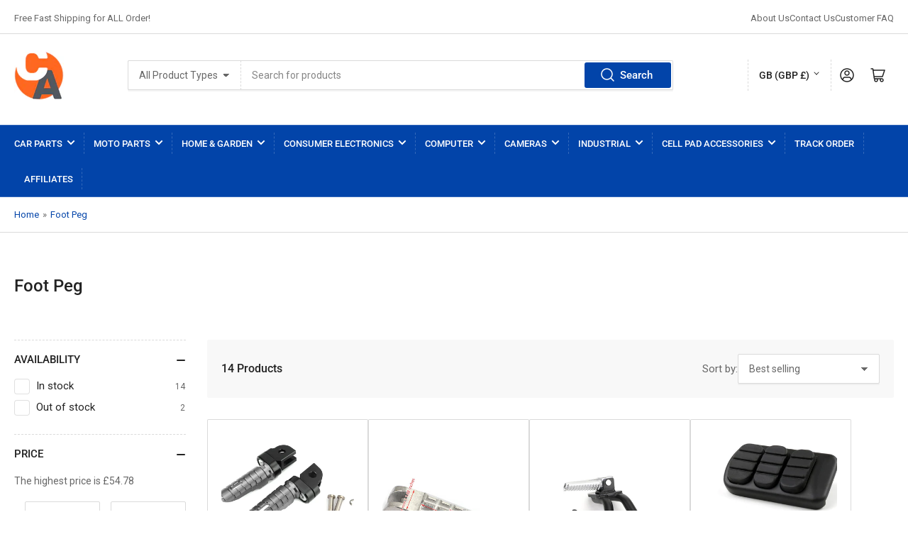

--- FILE ---
content_type: text/html; charset=utf-8
request_url: https://componentauthority.com/collections/foot-peg
body_size: 70110
content:
<!doctype html>
<html class="no-js" lang="en">
<head>
  
  <meta name="google-site-verification" content="0YaWGsLVrDohePt_Spf7L49W1aN50PjLjah1TiJvao8" />
  
	<meta charset="utf-8">

	<title>
		Foot Peg
 &ndash; Component Authority</title>

	

	


<meta property="og:site_name" content="Component Authority">
<meta property="og:url" content="https://componentauthority.com/collections/foot-peg">
<meta property="og:title" content="Foot Peg">
<meta property="og:type" content="website">
<meta property="og:description" content="Component Authority carries everything from OEM and aftermarket Performance engine parts to wheels, air suspension and accessories,  Everything from Performance Intakes, Exhausts and Wheels to replacement filters, timing belts, brakes, spark plugs and much more can be found in our online store with the free shipping."><meta name="twitter:card" content="summary_large_image">
<meta name="twitter:title" content="Foot Peg">
<meta name="twitter:description" content="Component Authority carries everything from OEM and aftermarket Performance engine parts to wheels, air suspension and accessories,  Everything from Performance Intakes, Exhausts and Wheels to replacement filters, timing belts, brakes, spark plugs and much more can be found in our online store with the free shipping.">


	<meta name="viewport" content="width=device-width, initial-scale=1">
	<link rel="canonical" href="https://componentauthority.com/collections/foot-peg">

	<link rel="preconnect" href="//cdn.shopify.com" crossorigin>

	
		<link rel="preconnect" href="//fonts.shopifycdn.com" crossorigin>
	

	
	
		<link rel="preload" as="font" href="//componentauthority.com/cdn/fonts/roboto/roboto_n4.2019d890f07b1852f56ce63ba45b2db45d852cba.woff2" type="font/woff2" crossorigin>
	
	
		<link rel="preload" as="font" href="//componentauthority.com/cdn/fonts/roboto/roboto_n5.250d51708d76acbac296b0e21ede8f81de4e37aa.woff2" type="font/woff2" crossorigin>
	
	

	



<style data-shopify>
	@font-face {
  font-family: Roboto;
  font-weight: 400;
  font-style: normal;
  font-display: swap;
  src: url("//componentauthority.com/cdn/fonts/roboto/roboto_n4.2019d890f07b1852f56ce63ba45b2db45d852cba.woff2") format("woff2"),
       url("//componentauthority.com/cdn/fonts/roboto/roboto_n4.238690e0007583582327135619c5f7971652fa9d.woff") format("woff");
}

	@font-face {
  font-family: Roboto;
  font-weight: 700;
  font-style: normal;
  font-display: swap;
  src: url("//componentauthority.com/cdn/fonts/roboto/roboto_n7.f38007a10afbbde8976c4056bfe890710d51dec2.woff2") format("woff2"),
       url("//componentauthority.com/cdn/fonts/roboto/roboto_n7.94bfdd3e80c7be00e128703d245c207769d763f9.woff") format("woff");
}

	@font-face {
  font-family: Roboto;
  font-weight: 400;
  font-style: italic;
  font-display: swap;
  src: url("//componentauthority.com/cdn/fonts/roboto/roboto_i4.57ce898ccda22ee84f49e6b57ae302250655e2d4.woff2") format("woff2"),
       url("//componentauthority.com/cdn/fonts/roboto/roboto_i4.b21f3bd061cbcb83b824ae8c7671a82587b264bf.woff") format("woff");
}

	@font-face {
  font-family: Roboto;
  font-weight: 700;
  font-style: italic;
  font-display: swap;
  src: url("//componentauthority.com/cdn/fonts/roboto/roboto_i7.7ccaf9410746f2c53340607c42c43f90a9005937.woff2") format("woff2"),
       url("//componentauthority.com/cdn/fonts/roboto/roboto_i7.49ec21cdd7148292bffea74c62c0df6e93551516.woff") format("woff");
}

	@font-face {
  font-family: Roboto;
  font-weight: 500;
  font-style: normal;
  font-display: swap;
  src: url("//componentauthority.com/cdn/fonts/roboto/roboto_n5.250d51708d76acbac296b0e21ede8f81de4e37aa.woff2") format("woff2"),
       url("//componentauthority.com/cdn/fonts/roboto/roboto_n5.535e8c56f4cbbdea416167af50ab0ff1360a3949.woff") format("woff");
}

	@font-face {
  font-family: Roboto;
  font-weight: 700;
  font-style: normal;
  font-display: swap;
  src: url("//componentauthority.com/cdn/fonts/roboto/roboto_n7.f38007a10afbbde8976c4056bfe890710d51dec2.woff2") format("woff2"),
       url("//componentauthority.com/cdn/fonts/roboto/roboto_n7.94bfdd3e80c7be00e128703d245c207769d763f9.woff") format("woff");
}

	@font-face {
  font-family: Roboto;
  font-weight: 500;
  font-style: italic;
  font-display: swap;
  src: url("//componentauthority.com/cdn/fonts/roboto/roboto_i5.0ae24363bf5844e2ee3295d84078d36c9bd0faf4.woff2") format("woff2"),
       url("//componentauthority.com/cdn/fonts/roboto/roboto_i5.a9cdb6a43048799fe739d389c60b64059e33cf12.woff") format("woff");
}

	@font-face {
  font-family: Roboto;
  font-weight: 700;
  font-style: italic;
  font-display: swap;
  src: url("//componentauthority.com/cdn/fonts/roboto/roboto_i7.7ccaf9410746f2c53340607c42c43f90a9005937.woff2") format("woff2"),
       url("//componentauthority.com/cdn/fonts/roboto/roboto_i7.49ec21cdd7148292bffea74c62c0df6e93551516.woff") format("woff");
}

@font-face {
  font-family: Roboto;
  font-weight: 500;
  font-style: normal;
  font-display: swap;
  src: url("//componentauthority.com/cdn/fonts/roboto/roboto_n5.250d51708d76acbac296b0e21ede8f81de4e37aa.woff2") format("woff2"),
       url("//componentauthority.com/cdn/fonts/roboto/roboto_n5.535e8c56f4cbbdea416167af50ab0ff1360a3949.woff") format("woff");
}

:root {
		--page-width: 146rem;
		--spacing-base-1: 2rem;

		--grid-desktop-horizontal-spacing: 20px;
		--grid-desktop-vertical-spacing: 20px;
		--grid-mobile-horizontal-spacing: 15px;
		--grid-mobile-vertical-spacing: 15px;

		--border-radius-base: 2px;
		--buttons-radius: 2px;
		--inputs-radius: 2px;
		--inputs-border-width: 1px;
		--inputs-border-opacity: .2;

		--color-base-white: #fff;
		--color-product-review-star: #ffc700;
		--color-base-text: 103, 103, 103;
		--color-base-text-alt: 35, 35, 35;
		--color-base-border: 218, 218, 218;
		--color-base-background-1: 255, 255, 255;
		--color-base-background-2: 248, 248, 248;
		--color-base-accent-1: 2, 68, 169;
		--color-base-accent-1-text: 255, 255, 255;
		--color-base-accent-2: 11, 108, 255;
		--color-base-accent-2-text: 255, 255, 255;
		--color-base-accent-3: 35, 35, 35;
		--color-base-accent-3-text: 255, 255, 255;

		
		
		
		

		--color-sale: rgba(202, 65, 65, 1.0);
		--color-sale-background: #f1cdcd;
		--color-error: rgba(146, 44, 44, 1.0);
		--color-error-background: #f7e5e5;
		--color-success: rgba(51, 114, 57, 1.0);
		--color-success-background: #ddf0df;
		--color-warning: rgba(189, 107, 27, 1.0);
		--color-warning-background: #f8e1cb;

		--font-body-family: Roboto, sans-serif;
		--font-body-style: normal;
		--font-body-weight: 400;
		--font-bolder-weight: 500;

		--font-heading-family: Roboto, sans-serif;
		--font-heading-style: normal;
		--font-heading-weight: 500;

		--font-body-scale: 1.0;
		--font-heading-scale: 1.0;

		--font-buttons-family: Roboto,sans-serif;
	}
</style>


	<link href="//componentauthority.com/cdn/shop/t/5/assets/base.css?v=34588421880020624091669702128" rel="stylesheet" type="text/css" media="all" />

	<script src="//componentauthority.com/cdn/shop/t/5/assets/scripts.js?v=98441151009634809041669702127" defer="defer"></script>

	
		<link rel="icon" type="image/png" href="//componentauthority.com/cdn/shop/files/CA_LOGO_ROUND_300X300_2ee7868a-f76d-47b7-89d9-2a71f7525fe2.png?crop=center&height=32&v=1669714163&width=32">
	

	<script>window.performance && window.performance.mark && window.performance.mark('shopify.content_for_header.start');</script><meta id="shopify-digital-wallet" name="shopify-digital-wallet" content="/67543499042/digital_wallets/dialog">
<meta name="shopify-checkout-api-token" content="c5918e8ab8aa20e2cf425e5cd6f697a4">
<meta id="in-context-paypal-metadata" data-shop-id="67543499042" data-venmo-supported="false" data-environment="production" data-locale="en_US" data-paypal-v4="true" data-currency="GBP">
<link rel="alternate" type="application/atom+xml" title="Feed" href="/collections/foot-peg.atom" />
<link rel="alternate" hreflang="x-default" href="https://componentauthority.com/collections/foot-peg">
<link rel="alternate" hreflang="en-IE" href="https://componentauthority.com/en-ie/collections/foot-peg">
<link rel="alternate" hreflang="en-GB" href="https://componentauthority.com/collections/foot-peg">
<link rel="alternate" type="application/json+oembed" href="https://componentauthority.com/collections/foot-peg.oembed">
<script async="async" src="/checkouts/internal/preloads.js?locale=en-GB"></script>
<link rel="preconnect" href="https://shop.app" crossorigin="anonymous">
<script async="async" src="https://shop.app/checkouts/internal/preloads.js?locale=en-GB&shop_id=67543499042" crossorigin="anonymous"></script>
<script id="apple-pay-shop-capabilities" type="application/json">{"shopId":67543499042,"countryCode":"US","currencyCode":"GBP","merchantCapabilities":["supports3DS"],"merchantId":"gid:\/\/shopify\/Shop\/67543499042","merchantName":"Component Authority","requiredBillingContactFields":["postalAddress","email","phone"],"requiredShippingContactFields":["postalAddress","email","phone"],"shippingType":"shipping","supportedNetworks":["visa","masterCard","amex","discover","elo","jcb"],"total":{"type":"pending","label":"Component Authority","amount":"1.00"},"shopifyPaymentsEnabled":true,"supportsSubscriptions":true}</script>
<script id="shopify-features" type="application/json">{"accessToken":"c5918e8ab8aa20e2cf425e5cd6f697a4","betas":["rich-media-storefront-analytics"],"domain":"componentauthority.com","predictiveSearch":true,"shopId":67543499042,"locale":"en"}</script>
<script>var Shopify = Shopify || {};
Shopify.shop = "componentauthority.myshopify.com";
Shopify.locale = "en";
Shopify.currency = {"active":"GBP","rate":"1.0"};
Shopify.country = "GB";
Shopify.theme = {"name":"Athens","id":138669687074,"schema_name":"Athens","schema_version":"1.5.0","theme_store_id":1608,"role":"main"};
Shopify.theme.handle = "null";
Shopify.theme.style = {"id":null,"handle":null};
Shopify.cdnHost = "componentauthority.com/cdn";
Shopify.routes = Shopify.routes || {};
Shopify.routes.root = "/";</script>
<script type="module">!function(o){(o.Shopify=o.Shopify||{}).modules=!0}(window);</script>
<script>!function(o){function n(){var o=[];function n(){o.push(Array.prototype.slice.apply(arguments))}return n.q=o,n}var t=o.Shopify=o.Shopify||{};t.loadFeatures=n(),t.autoloadFeatures=n()}(window);</script>
<script>
  window.ShopifyPay = window.ShopifyPay || {};
  window.ShopifyPay.apiHost = "shop.app\/pay";
  window.ShopifyPay.redirectState = null;
</script>
<script id="shop-js-analytics" type="application/json">{"pageType":"collection"}</script>
<script defer="defer" async type="module" src="//componentauthority.com/cdn/shopifycloud/shop-js/modules/v2/client.init-shop-cart-sync_BN7fPSNr.en.esm.js"></script>
<script defer="defer" async type="module" src="//componentauthority.com/cdn/shopifycloud/shop-js/modules/v2/chunk.common_Cbph3Kss.esm.js"></script>
<script defer="defer" async type="module" src="//componentauthority.com/cdn/shopifycloud/shop-js/modules/v2/chunk.modal_DKumMAJ1.esm.js"></script>
<script type="module">
  await import("//componentauthority.com/cdn/shopifycloud/shop-js/modules/v2/client.init-shop-cart-sync_BN7fPSNr.en.esm.js");
await import("//componentauthority.com/cdn/shopifycloud/shop-js/modules/v2/chunk.common_Cbph3Kss.esm.js");
await import("//componentauthority.com/cdn/shopifycloud/shop-js/modules/v2/chunk.modal_DKumMAJ1.esm.js");

  window.Shopify.SignInWithShop?.initShopCartSync?.({"fedCMEnabled":true,"windoidEnabled":true});

</script>
<script>
  window.Shopify = window.Shopify || {};
  if (!window.Shopify.featureAssets) window.Shopify.featureAssets = {};
  window.Shopify.featureAssets['shop-js'] = {"shop-cart-sync":["modules/v2/client.shop-cart-sync_CJVUk8Jm.en.esm.js","modules/v2/chunk.common_Cbph3Kss.esm.js","modules/v2/chunk.modal_DKumMAJ1.esm.js"],"init-fed-cm":["modules/v2/client.init-fed-cm_7Fvt41F4.en.esm.js","modules/v2/chunk.common_Cbph3Kss.esm.js","modules/v2/chunk.modal_DKumMAJ1.esm.js"],"init-shop-email-lookup-coordinator":["modules/v2/client.init-shop-email-lookup-coordinator_Cc088_bR.en.esm.js","modules/v2/chunk.common_Cbph3Kss.esm.js","modules/v2/chunk.modal_DKumMAJ1.esm.js"],"init-windoid":["modules/v2/client.init-windoid_hPopwJRj.en.esm.js","modules/v2/chunk.common_Cbph3Kss.esm.js","modules/v2/chunk.modal_DKumMAJ1.esm.js"],"shop-button":["modules/v2/client.shop-button_B0jaPSNF.en.esm.js","modules/v2/chunk.common_Cbph3Kss.esm.js","modules/v2/chunk.modal_DKumMAJ1.esm.js"],"shop-cash-offers":["modules/v2/client.shop-cash-offers_DPIskqss.en.esm.js","modules/v2/chunk.common_Cbph3Kss.esm.js","modules/v2/chunk.modal_DKumMAJ1.esm.js"],"shop-toast-manager":["modules/v2/client.shop-toast-manager_CK7RT69O.en.esm.js","modules/v2/chunk.common_Cbph3Kss.esm.js","modules/v2/chunk.modal_DKumMAJ1.esm.js"],"init-shop-cart-sync":["modules/v2/client.init-shop-cart-sync_BN7fPSNr.en.esm.js","modules/v2/chunk.common_Cbph3Kss.esm.js","modules/v2/chunk.modal_DKumMAJ1.esm.js"],"init-customer-accounts-sign-up":["modules/v2/client.init-customer-accounts-sign-up_CfPf4CXf.en.esm.js","modules/v2/client.shop-login-button_DeIztwXF.en.esm.js","modules/v2/chunk.common_Cbph3Kss.esm.js","modules/v2/chunk.modal_DKumMAJ1.esm.js"],"pay-button":["modules/v2/client.pay-button_CgIwFSYN.en.esm.js","modules/v2/chunk.common_Cbph3Kss.esm.js","modules/v2/chunk.modal_DKumMAJ1.esm.js"],"init-customer-accounts":["modules/v2/client.init-customer-accounts_DQ3x16JI.en.esm.js","modules/v2/client.shop-login-button_DeIztwXF.en.esm.js","modules/v2/chunk.common_Cbph3Kss.esm.js","modules/v2/chunk.modal_DKumMAJ1.esm.js"],"avatar":["modules/v2/client.avatar_BTnouDA3.en.esm.js"],"init-shop-for-new-customer-accounts":["modules/v2/client.init-shop-for-new-customer-accounts_CsZy_esa.en.esm.js","modules/v2/client.shop-login-button_DeIztwXF.en.esm.js","modules/v2/chunk.common_Cbph3Kss.esm.js","modules/v2/chunk.modal_DKumMAJ1.esm.js"],"shop-follow-button":["modules/v2/client.shop-follow-button_BRMJjgGd.en.esm.js","modules/v2/chunk.common_Cbph3Kss.esm.js","modules/v2/chunk.modal_DKumMAJ1.esm.js"],"checkout-modal":["modules/v2/client.checkout-modal_B9Drz_yf.en.esm.js","modules/v2/chunk.common_Cbph3Kss.esm.js","modules/v2/chunk.modal_DKumMAJ1.esm.js"],"shop-login-button":["modules/v2/client.shop-login-button_DeIztwXF.en.esm.js","modules/v2/chunk.common_Cbph3Kss.esm.js","modules/v2/chunk.modal_DKumMAJ1.esm.js"],"lead-capture":["modules/v2/client.lead-capture_DXYzFM3R.en.esm.js","modules/v2/chunk.common_Cbph3Kss.esm.js","modules/v2/chunk.modal_DKumMAJ1.esm.js"],"shop-login":["modules/v2/client.shop-login_CA5pJqmO.en.esm.js","modules/v2/chunk.common_Cbph3Kss.esm.js","modules/v2/chunk.modal_DKumMAJ1.esm.js"],"payment-terms":["modules/v2/client.payment-terms_BxzfvcZJ.en.esm.js","modules/v2/chunk.common_Cbph3Kss.esm.js","modules/v2/chunk.modal_DKumMAJ1.esm.js"]};
</script>
<script>(function() {
  var isLoaded = false;
  function asyncLoad() {
    if (isLoaded) return;
    isLoaded = true;
    var urls = ["\/\/cdn.shopify.com\/proxy\/36e0b2b8ff3726b5f2fea103121ccacb402d9761b0d68b1641d4e8f84a5d0b4c\/api.goaffpro.com\/loader.js?shop=componentauthority.myshopify.com\u0026sp-cache-control=cHVibGljLCBtYXgtYWdlPTkwMA","\/\/cdn.shopify.com\/proxy\/a23703b3f9159b959fad6ab64976825d0b03ed0c50fb89b32ed64d6bc48f3fc0\/forms-akamai.smsbump.com\/604082\/form_172132.js?ver=1715807786\u0026shop=componentauthority.myshopify.com\u0026sp-cache-control=cHVibGljLCBtYXgtYWdlPTkwMA","https:\/\/cdn.hextom.com\/js\/ultimatesalesboost.js?shop=componentauthority.myshopify.com","https:\/\/d39va5bdt61idd.cloudfront.net\/carttrack.js?id=3175\u0026shop=componentauthority.myshopify.com","https:\/\/d39va5bdt61idd.cloudfront.net\/cartAnimate.js?id=micqn3s6\u0026shop=componentauthority.myshopify.com"];
    for (var i = 0; i < urls.length; i++) {
      var s = document.createElement('script');
      s.type = 'text/javascript';
      s.async = true;
      s.src = urls[i];
      var x = document.getElementsByTagName('script')[0];
      x.parentNode.insertBefore(s, x);
    }
  };
  if(window.attachEvent) {
    window.attachEvent('onload', asyncLoad);
  } else {
    window.addEventListener('load', asyncLoad, false);
  }
})();</script>
<script id="__st">var __st={"a":67543499042,"offset":0,"reqid":"5a057477-b0c1-40b1-ab56-d40e6b74fccb-1769819640","pageurl":"componentauthority.com\/collections\/foot-peg","u":"a384e8b35028","p":"collection","rtyp":"collection","rid":427556536610};</script>
<script>window.ShopifyPaypalV4VisibilityTracking = true;</script>
<script id="captcha-bootstrap">!function(){'use strict';const t='contact',e='account',n='new_comment',o=[[t,t],['blogs',n],['comments',n],[t,'customer']],c=[[e,'customer_login'],[e,'guest_login'],[e,'recover_customer_password'],[e,'create_customer']],r=t=>t.map((([t,e])=>`form[action*='/${t}']:not([data-nocaptcha='true']) input[name='form_type'][value='${e}']`)).join(','),a=t=>()=>t?[...document.querySelectorAll(t)].map((t=>t.form)):[];function s(){const t=[...o],e=r(t);return a(e)}const i='password',u='form_key',d=['recaptcha-v3-token','g-recaptcha-response','h-captcha-response',i],f=()=>{try{return window.sessionStorage}catch{return}},m='__shopify_v',_=t=>t.elements[u];function p(t,e,n=!1){try{const o=window.sessionStorage,c=JSON.parse(o.getItem(e)),{data:r}=function(t){const{data:e,action:n}=t;return t[m]||n?{data:e,action:n}:{data:t,action:n}}(c);for(const[e,n]of Object.entries(r))t.elements[e]&&(t.elements[e].value=n);n&&o.removeItem(e)}catch(o){console.error('form repopulation failed',{error:o})}}const l='form_type',E='cptcha';function T(t){t.dataset[E]=!0}const w=window,h=w.document,L='Shopify',v='ce_forms',y='captcha';let A=!1;((t,e)=>{const n=(g='f06e6c50-85a8-45c8-87d0-21a2b65856fe',I='https://cdn.shopify.com/shopifycloud/storefront-forms-hcaptcha/ce_storefront_forms_captcha_hcaptcha.v1.5.2.iife.js',D={infoText:'Protected by hCaptcha',privacyText:'Privacy',termsText:'Terms'},(t,e,n)=>{const o=w[L][v],c=o.bindForm;if(c)return c(t,g,e,D).then(n);var r;o.q.push([[t,g,e,D],n]),r=I,A||(h.body.append(Object.assign(h.createElement('script'),{id:'captcha-provider',async:!0,src:r})),A=!0)});var g,I,D;w[L]=w[L]||{},w[L][v]=w[L][v]||{},w[L][v].q=[],w[L][y]=w[L][y]||{},w[L][y].protect=function(t,e){n(t,void 0,e),T(t)},Object.freeze(w[L][y]),function(t,e,n,w,h,L){const[v,y,A,g]=function(t,e,n){const i=e?o:[],u=t?c:[],d=[...i,...u],f=r(d),m=r(i),_=r(d.filter((([t,e])=>n.includes(e))));return[a(f),a(m),a(_),s()]}(w,h,L),I=t=>{const e=t.target;return e instanceof HTMLFormElement?e:e&&e.form},D=t=>v().includes(t);t.addEventListener('submit',(t=>{const e=I(t);if(!e)return;const n=D(e)&&!e.dataset.hcaptchaBound&&!e.dataset.recaptchaBound,o=_(e),c=g().includes(e)&&(!o||!o.value);(n||c)&&t.preventDefault(),c&&!n&&(function(t){try{if(!f())return;!function(t){const e=f();if(!e)return;const n=_(t);if(!n)return;const o=n.value;o&&e.removeItem(o)}(t);const e=Array.from(Array(32),(()=>Math.random().toString(36)[2])).join('');!function(t,e){_(t)||t.append(Object.assign(document.createElement('input'),{type:'hidden',name:u})),t.elements[u].value=e}(t,e),function(t,e){const n=f();if(!n)return;const o=[...t.querySelectorAll(`input[type='${i}']`)].map((({name:t})=>t)),c=[...d,...o],r={};for(const[a,s]of new FormData(t).entries())c.includes(a)||(r[a]=s);n.setItem(e,JSON.stringify({[m]:1,action:t.action,data:r}))}(t,e)}catch(e){console.error('failed to persist form',e)}}(e),e.submit())}));const S=(t,e)=>{t&&!t.dataset[E]&&(n(t,e.some((e=>e===t))),T(t))};for(const o of['focusin','change'])t.addEventListener(o,(t=>{const e=I(t);D(e)&&S(e,y())}));const B=e.get('form_key'),M=e.get(l),P=B&&M;t.addEventListener('DOMContentLoaded',(()=>{const t=y();if(P)for(const e of t)e.elements[l].value===M&&p(e,B);[...new Set([...A(),...v().filter((t=>'true'===t.dataset.shopifyCaptcha))])].forEach((e=>S(e,t)))}))}(h,new URLSearchParams(w.location.search),n,t,e,['guest_login'])})(!0,!0)}();</script>
<script integrity="sha256-4kQ18oKyAcykRKYeNunJcIwy7WH5gtpwJnB7kiuLZ1E=" data-source-attribution="shopify.loadfeatures" defer="defer" src="//componentauthority.com/cdn/shopifycloud/storefront/assets/storefront/load_feature-a0a9edcb.js" crossorigin="anonymous"></script>
<script crossorigin="anonymous" defer="defer" src="//componentauthority.com/cdn/shopifycloud/storefront/assets/shopify_pay/storefront-65b4c6d7.js?v=20250812"></script>
<script data-source-attribution="shopify.dynamic_checkout.dynamic.init">var Shopify=Shopify||{};Shopify.PaymentButton=Shopify.PaymentButton||{isStorefrontPortableWallets:!0,init:function(){window.Shopify.PaymentButton.init=function(){};var t=document.createElement("script");t.src="https://componentauthority.com/cdn/shopifycloud/portable-wallets/latest/portable-wallets.en.js",t.type="module",document.head.appendChild(t)}};
</script>
<script data-source-attribution="shopify.dynamic_checkout.buyer_consent">
  function portableWalletsHideBuyerConsent(e){var t=document.getElementById("shopify-buyer-consent"),n=document.getElementById("shopify-subscription-policy-button");t&&n&&(t.classList.add("hidden"),t.setAttribute("aria-hidden","true"),n.removeEventListener("click",e))}function portableWalletsShowBuyerConsent(e){var t=document.getElementById("shopify-buyer-consent"),n=document.getElementById("shopify-subscription-policy-button");t&&n&&(t.classList.remove("hidden"),t.removeAttribute("aria-hidden"),n.addEventListener("click",e))}window.Shopify?.PaymentButton&&(window.Shopify.PaymentButton.hideBuyerConsent=portableWalletsHideBuyerConsent,window.Shopify.PaymentButton.showBuyerConsent=portableWalletsShowBuyerConsent);
</script>
<script data-source-attribution="shopify.dynamic_checkout.cart.bootstrap">document.addEventListener("DOMContentLoaded",(function(){function t(){return document.querySelector("shopify-accelerated-checkout-cart, shopify-accelerated-checkout")}if(t())Shopify.PaymentButton.init();else{new MutationObserver((function(e,n){t()&&(Shopify.PaymentButton.init(),n.disconnect())})).observe(document.body,{childList:!0,subtree:!0})}}));
</script>
<link id="shopify-accelerated-checkout-styles" rel="stylesheet" media="screen" href="https://componentauthority.com/cdn/shopifycloud/portable-wallets/latest/accelerated-checkout-backwards-compat.css" crossorigin="anonymous">
<style id="shopify-accelerated-checkout-cart">
        #shopify-buyer-consent {
  margin-top: 1em;
  display: inline-block;
  width: 100%;
}

#shopify-buyer-consent.hidden {
  display: none;
}

#shopify-subscription-policy-button {
  background: none;
  border: none;
  padding: 0;
  text-decoration: underline;
  font-size: inherit;
  cursor: pointer;
}

#shopify-subscription-policy-button::before {
  box-shadow: none;
}

      </style>

<script>window.performance && window.performance.mark && window.performance.mark('shopify.content_for_header.end');</script>

	<script>
		document.documentElement.className = document.documentElement.className.replace('no-js', 'js');
		if (Shopify.designMode) {
			document.documentElement.classList.add('shopify-design-mode');
		}
	</script><script>
    
    
    
    
    
    var gsf_conversion_data = {page_type : 'category', event : 'view_item_list', data : {product_data : [{variant_id : 44191165186338, product_id : 8044869484834, name : "Front Footrests Foot Peg for YAMAHA FZ-07 FZ-09 FJ-09 FZ-10 XSR 700 900 FZ8", price : "18.78", currency : "GBP", sku : "FP-273-BLK", brand : "Component Authority", variant : "Black", category : "Foot Peg"}, {variant_id : 44191341248802, product_id : 8044907626786, name : "Rear Footrests Foot Peg for Ducati Monster 796 1100 620 797 795 Scrambler Icon", price : "11.78", currency : "GBP", sku : "FP-270-Silver", brand : "Component Authority", variant : "Default Title", category : "Foot Peg"}, {variant_id : 44183142072610, product_id : 8042312204578, name : "Rear Foot Pegs Footrests Passenger for Honda 17-20 CMX300 CMX500 Rebel 300/500", price : "48.78", currency : "GBP", sku : "FP-265-Black~HWP", brand : "Component Authority", variant : "Default Title", category : "Foot Peg"}, {variant_id : 44193434796322, product_id : 8045436829986, name : "Brake Pedal Pad For 1980-2015 Electra Glides Street Glides Road Kings Chrome", price : "16.78", currency : "GBP", sku : "FP-134-Chrome", brand : "Component Authority", variant : "Chrome", category : ""}], total_price :"96.12", shop_currency : "GBP"}};
    
</script>
<!-- BEGIN app block: shopify://apps/judge-me-reviews/blocks/judgeme_core/61ccd3b1-a9f2-4160-9fe9-4fec8413e5d8 --><!-- Start of Judge.me Core -->






<link rel="dns-prefetch" href="https://cdnwidget.judge.me">
<link rel="dns-prefetch" href="https://cdn.judge.me">
<link rel="dns-prefetch" href="https://cdn1.judge.me">
<link rel="dns-prefetch" href="https://api.judge.me">

<script data-cfasync='false' class='jdgm-settings-script'>window.jdgmSettings={"pagination":5,"disable_web_reviews":false,"badge_no_review_text":"No reviews","badge_n_reviews_text":"{{ n }} review/reviews","badge_star_color":"#f5ec0f","hide_badge_preview_if_no_reviews":true,"badge_hide_text":false,"enforce_center_preview_badge":false,"widget_title":"Customer Reviews","widget_open_form_text":"Write a review","widget_close_form_text":"Cancel review","widget_refresh_page_text":"Refresh page","widget_summary_text":"Based on {{ number_of_reviews }} review/reviews","widget_no_review_text":"Be the first to write a review","widget_name_field_text":"Display name","widget_verified_name_field_text":"Verified Name (public)","widget_name_placeholder_text":"Display name","widget_required_field_error_text":"This field is required.","widget_email_field_text":"Email address","widget_verified_email_field_text":"Verified Email (private, can not be edited)","widget_email_placeholder_text":"Your email address","widget_email_field_error_text":"Please enter a valid email address.","widget_rating_field_text":"Rating","widget_review_title_field_text":"Review Title","widget_review_title_placeholder_text":"Give your review a title","widget_review_body_field_text":"Review content","widget_review_body_placeholder_text":"Start writing here...","widget_pictures_field_text":"Picture/Video (optional)","widget_submit_review_text":"Submit Review","widget_submit_verified_review_text":"Submit Verified Review","widget_submit_success_msg_with_auto_publish":"Thank you! Please refresh the page in a few moments to see your review. You can remove or edit your review by logging into \u003ca href='https://judge.me/login' target='_blank' rel='nofollow noopener'\u003eJudge.me\u003c/a\u003e","widget_submit_success_msg_no_auto_publish":"Thank you! Your review will be published as soon as it is approved by the shop admin. You can remove or edit your review by logging into \u003ca href='https://judge.me/login' target='_blank' rel='nofollow noopener'\u003eJudge.me\u003c/a\u003e","widget_show_default_reviews_out_of_total_text":"Showing {{ n_reviews_shown }} out of {{ n_reviews }} reviews.","widget_show_all_link_text":"Show all","widget_show_less_link_text":"Show less","widget_author_said_text":"{{ reviewer_name }} said:","widget_days_text":"{{ n }} days ago","widget_weeks_text":"{{ n }} week/weeks ago","widget_months_text":"{{ n }} month/months ago","widget_years_text":"{{ n }} year/years ago","widget_yesterday_text":"Yesterday","widget_today_text":"Today","widget_replied_text":"\u003e\u003e {{ shop_name }} replied:","widget_read_more_text":"Read more","widget_reviewer_name_as_initial":"","widget_rating_filter_color":"","widget_rating_filter_see_all_text":"See all reviews","widget_sorting_most_recent_text":"Most Recent","widget_sorting_highest_rating_text":"Highest Rating","widget_sorting_lowest_rating_text":"Lowest Rating","widget_sorting_with_pictures_text":"Only Pictures","widget_sorting_most_helpful_text":"Most Helpful","widget_open_question_form_text":"Ask a question","widget_reviews_subtab_text":"Reviews","widget_questions_subtab_text":"Questions","widget_question_label_text":"Question","widget_answer_label_text":"Answer","widget_question_placeholder_text":"Write your question here","widget_submit_question_text":"Submit Question","widget_question_submit_success_text":"Thank you for your question! We will notify you once it gets answered.","widget_star_color":"#f5ec0f","verified_badge_text":"Verified","verified_badge_bg_color":"","verified_badge_text_color":"","verified_badge_placement":"left-of-reviewer-name","widget_review_max_height":"","widget_hide_border":false,"widget_social_share":true,"widget_thumb":true,"widget_review_location_show":false,"widget_location_format":"country_iso_code","all_reviews_include_out_of_store_products":true,"all_reviews_out_of_store_text":"(out of store)","all_reviews_pagination":100,"all_reviews_product_name_prefix_text":"about","enable_review_pictures":true,"enable_question_anwser":false,"widget_theme":"align","review_date_format":"mm/dd/yyyy","default_sort_method":"pictures-first","widget_product_reviews_subtab_text":"Product Reviews","widget_shop_reviews_subtab_text":"Shop Reviews","widget_other_products_reviews_text":"Reviews for other products","widget_store_reviews_subtab_text":"Store reviews","widget_no_store_reviews_text":"This store hasn't received any reviews yet","widget_web_restriction_product_reviews_text":"This product hasn't received any reviews yet","widget_no_items_text":"No items found","widget_show_more_text":"Show more","widget_write_a_store_review_text":"Write a Store Review","widget_other_languages_heading":"Reviews in Other Languages","widget_translate_review_text":"Translate review to {{ language }}","widget_translating_review_text":"Translating...","widget_show_original_translation_text":"Show original ({{ language }})","widget_translate_review_failed_text":"Review couldn't be translated.","widget_translate_review_retry_text":"Retry","widget_translate_review_try_again_later_text":"Try again later","show_product_url_for_grouped_product":false,"widget_sorting_pictures_first_text":"Pictures First","show_pictures_on_all_rev_page_mobile":false,"show_pictures_on_all_rev_page_desktop":false,"floating_tab_hide_mobile_install_preference":false,"floating_tab_button_name":"★ Reviews","floating_tab_title":"Let customers speak for us","floating_tab_button_color":"","floating_tab_button_background_color":"","floating_tab_url":"","floating_tab_url_enabled":false,"floating_tab_tab_style":"text","all_reviews_text_badge_text":"Customers rate us {{ shop.metafields.judgeme.all_reviews_rating | round: 1 }}/5 based on {{ shop.metafields.judgeme.all_reviews_count }} reviews.","all_reviews_text_badge_text_branded_style":"{{ shop.metafields.judgeme.all_reviews_rating | round: 1 }} out of 5 stars based on {{ shop.metafields.judgeme.all_reviews_count }} reviews","is_all_reviews_text_badge_a_link":false,"show_stars_for_all_reviews_text_badge":false,"all_reviews_text_badge_url":"","all_reviews_text_style":"text","all_reviews_text_color_style":"judgeme_brand_color","all_reviews_text_color":"#108474","all_reviews_text_show_jm_brand":true,"featured_carousel_show_header":true,"featured_carousel_title":"Let customers speak for us","testimonials_carousel_title":"Customers are saying","videos_carousel_title":"Real customer stories","cards_carousel_title":"Customers are saying","featured_carousel_count_text":"from {{ n }} reviews","featured_carousel_add_link_to_all_reviews_page":false,"featured_carousel_url":"","featured_carousel_show_images":true,"featured_carousel_autoslide_interval":5,"featured_carousel_arrows_on_the_sides":false,"featured_carousel_height":250,"featured_carousel_width":80,"featured_carousel_image_size":0,"featured_carousel_image_height":250,"featured_carousel_arrow_color":"#eeeeee","verified_count_badge_style":"vintage","verified_count_badge_orientation":"horizontal","verified_count_badge_color_style":"judgeme_brand_color","verified_count_badge_color":"#108474","is_verified_count_badge_a_link":false,"verified_count_badge_url":"","verified_count_badge_show_jm_brand":true,"widget_rating_preset_default":5,"widget_first_sub_tab":"product-reviews","widget_show_histogram":true,"widget_histogram_use_custom_color":false,"widget_pagination_use_custom_color":false,"widget_star_use_custom_color":true,"widget_verified_badge_use_custom_color":false,"widget_write_review_use_custom_color":false,"picture_reminder_submit_button":"Upload Pictures","enable_review_videos":true,"mute_video_by_default":true,"widget_sorting_videos_first_text":"Videos First","widget_review_pending_text":"Pending","featured_carousel_items_for_large_screen":3,"social_share_options_order":"Facebook,Twitter","remove_microdata_snippet":true,"disable_json_ld":false,"enable_json_ld_products":false,"preview_badge_show_question_text":false,"preview_badge_no_question_text":"No questions","preview_badge_n_question_text":"{{ number_of_questions }} question/questions","qa_badge_show_icon":false,"qa_badge_position":"same-row","remove_judgeme_branding":false,"widget_add_search_bar":false,"widget_search_bar_placeholder":"Search","widget_sorting_verified_only_text":"Verified only","featured_carousel_theme":"default","featured_carousel_show_rating":true,"featured_carousel_show_title":true,"featured_carousel_show_body":true,"featured_carousel_show_date":false,"featured_carousel_show_reviewer":true,"featured_carousel_show_product":false,"featured_carousel_header_background_color":"#108474","featured_carousel_header_text_color":"#ffffff","featured_carousel_name_product_separator":"reviewed","featured_carousel_full_star_background":"#108474","featured_carousel_empty_star_background":"#dadada","featured_carousel_vertical_theme_background":"#f9fafb","featured_carousel_verified_badge_enable":false,"featured_carousel_verified_badge_color":"#108474","featured_carousel_border_style":"round","featured_carousel_review_line_length_limit":3,"featured_carousel_more_reviews_button_text":"Read more reviews","featured_carousel_view_product_button_text":"View product","all_reviews_page_load_reviews_on":"scroll","all_reviews_page_load_more_text":"Load More Reviews","disable_fb_tab_reviews":false,"enable_ajax_cdn_cache":false,"widget_public_name_text":"displayed publicly like","default_reviewer_name":"John Smith","default_reviewer_name_has_non_latin":true,"widget_reviewer_anonymous":"Anonymous","medals_widget_title":"Judge.me Review Medals","medals_widget_background_color":"#f9fafb","medals_widget_position":"footer_all_pages","medals_widget_border_color":"#f9fafb","medals_widget_verified_text_position":"left","medals_widget_use_monochromatic_version":false,"medals_widget_elements_color":"#108474","show_reviewer_avatar":false,"widget_invalid_yt_video_url_error_text":"Not a YouTube video URL","widget_max_length_field_error_text":"Please enter no more than {0} characters.","widget_show_country_flag":false,"widget_show_collected_via_shop_app":true,"widget_verified_by_shop_badge_style":"light","widget_verified_by_shop_text":"Verified by Shop","widget_show_photo_gallery":false,"widget_load_with_code_splitting":true,"widget_ugc_install_preference":false,"widget_ugc_title":"Made by us, Shared by you","widget_ugc_subtitle":"Tag us to see your picture featured in our page","widget_ugc_arrows_color":"#ffffff","widget_ugc_primary_button_text":"Buy Now","widget_ugc_primary_button_background_color":"#108474","widget_ugc_primary_button_text_color":"#ffffff","widget_ugc_primary_button_border_width":"0","widget_ugc_primary_button_border_style":"none","widget_ugc_primary_button_border_color":"#108474","widget_ugc_primary_button_border_radius":"25","widget_ugc_secondary_button_text":"Load More","widget_ugc_secondary_button_background_color":"#ffffff","widget_ugc_secondary_button_text_color":"#108474","widget_ugc_secondary_button_border_width":"2","widget_ugc_secondary_button_border_style":"solid","widget_ugc_secondary_button_border_color":"#108474","widget_ugc_secondary_button_border_radius":"25","widget_ugc_reviews_button_text":"View Reviews","widget_ugc_reviews_button_background_color":"#ffffff","widget_ugc_reviews_button_text_color":"#108474","widget_ugc_reviews_button_border_width":"2","widget_ugc_reviews_button_border_style":"solid","widget_ugc_reviews_button_border_color":"#108474","widget_ugc_reviews_button_border_radius":"25","widget_ugc_reviews_button_link_to":"judgeme-reviews-page","widget_ugc_show_post_date":true,"widget_ugc_max_width":"800","widget_rating_metafield_value_type":true,"widget_primary_color":"#1344f1","widget_enable_secondary_color":false,"widget_secondary_color":"#f5ec0f","widget_summary_average_rating_text":"{{ average_rating }} out of 5","widget_media_grid_title":"Customer photos \u0026 videos","widget_media_grid_see_more_text":"See more","widget_round_style":true,"widget_show_product_medals":true,"widget_verified_by_judgeme_text":"Verified by Judge.me","widget_show_store_medals":true,"widget_verified_by_judgeme_text_in_store_medals":"Verified by Judge.me","widget_media_field_exceed_quantity_message":"Sorry, we can only accept {{ max_media }} for one review.","widget_media_field_exceed_limit_message":"{{ file_name }} is too large, please select a {{ media_type }} less than {{ size_limit }}MB.","widget_review_submitted_text":"Review Submitted!","widget_question_submitted_text":"Question Submitted!","widget_close_form_text_question":"Cancel","widget_write_your_answer_here_text":"Write your answer here","widget_enabled_branded_link":true,"widget_show_collected_by_judgeme":false,"widget_reviewer_name_color":"","widget_write_review_text_color":"","widget_write_review_bg_color":"","widget_collected_by_judgeme_text":"collected by Judge.me","widget_pagination_type":"standard","widget_load_more_text":"Load More","widget_load_more_color":"#108474","widget_full_review_text":"Full Review","widget_read_more_reviews_text":"Read More Reviews","widget_read_questions_text":"Read Questions","widget_questions_and_answers_text":"Questions \u0026 Answers","widget_verified_by_text":"Verified by","widget_verified_text":"Verified","widget_number_of_reviews_text":"{{ number_of_reviews }} reviews","widget_back_button_text":"Back","widget_next_button_text":"Next","widget_custom_forms_filter_button":"Filters","custom_forms_style":"vertical","widget_show_review_information":false,"how_reviews_are_collected":"How reviews are collected?","widget_show_review_keywords":false,"widget_gdpr_statement":"How we use your data: We'll only contact you about the review you left, and only if necessary. By submitting your review, you agree to Judge.me's \u003ca href='https://judge.me/terms' target='_blank' rel='nofollow noopener'\u003eterms\u003c/a\u003e, \u003ca href='https://judge.me/privacy' target='_blank' rel='nofollow noopener'\u003eprivacy\u003c/a\u003e and \u003ca href='https://judge.me/content-policy' target='_blank' rel='nofollow noopener'\u003econtent\u003c/a\u003e policies.","widget_multilingual_sorting_enabled":false,"widget_translate_review_content_enabled":false,"widget_translate_review_content_method":"manual","popup_widget_review_selection":"automatically_with_pictures","popup_widget_round_border_style":true,"popup_widget_show_title":true,"popup_widget_show_body":true,"popup_widget_show_reviewer":false,"popup_widget_show_product":true,"popup_widget_show_pictures":true,"popup_widget_use_review_picture":true,"popup_widget_show_on_home_page":true,"popup_widget_show_on_product_page":true,"popup_widget_show_on_collection_page":true,"popup_widget_show_on_cart_page":true,"popup_widget_position":"bottom_left","popup_widget_first_review_delay":5,"popup_widget_duration":5,"popup_widget_interval":5,"popup_widget_review_count":5,"popup_widget_hide_on_mobile":true,"review_snippet_widget_round_border_style":true,"review_snippet_widget_card_color":"#FFFFFF","review_snippet_widget_slider_arrows_background_color":"#FFFFFF","review_snippet_widget_slider_arrows_color":"#000000","review_snippet_widget_star_color":"#108474","show_product_variant":false,"all_reviews_product_variant_label_text":"Variant: ","widget_show_verified_branding":false,"widget_ai_summary_title":"Customers say","widget_ai_summary_disclaimer":"AI-powered review summary based on recent customer reviews","widget_show_ai_summary":false,"widget_show_ai_summary_bg":false,"widget_show_review_title_input":true,"redirect_reviewers_invited_via_email":"review_widget","request_store_review_after_product_review":false,"request_review_other_products_in_order":false,"review_form_color_scheme":"default","review_form_corner_style":"square","review_form_star_color":{},"review_form_text_color":"#333333","review_form_background_color":"#ffffff","review_form_field_background_color":"#fafafa","review_form_button_color":{},"review_form_button_text_color":"#ffffff","review_form_modal_overlay_color":"#000000","review_content_screen_title_text":"How would you rate this product?","review_content_introduction_text":"We would love it if you would share a bit about your experience.","store_review_form_title_text":"How would you rate this store?","store_review_form_introduction_text":"We would love it if you would share a bit about your experience.","show_review_guidance_text":true,"one_star_review_guidance_text":"Poor","five_star_review_guidance_text":"Great","customer_information_screen_title_text":"About you","customer_information_introduction_text":"Please tell us more about you.","custom_questions_screen_title_text":"Your experience in more detail","custom_questions_introduction_text":"Here are a few questions to help us understand more about your experience.","review_submitted_screen_title_text":"Thanks for your review!","review_submitted_screen_thank_you_text":"We are processing it and it will appear on the store soon.","review_submitted_screen_email_verification_text":"Please confirm your email by clicking the link we just sent you. This helps us keep reviews authentic.","review_submitted_request_store_review_text":"Would you like to share your experience of shopping with us?","review_submitted_review_other_products_text":"Would you like to review these products?","store_review_screen_title_text":"Would you like to share your experience of shopping with us?","store_review_introduction_text":"We value your feedback and use it to improve. Please share any thoughts or suggestions you have.","reviewer_media_screen_title_picture_text":"Share a picture","reviewer_media_introduction_picture_text":"Upload a photo to support your review.","reviewer_media_screen_title_video_text":"Share a video","reviewer_media_introduction_video_text":"Upload a video to support your review.","reviewer_media_screen_title_picture_or_video_text":"Share a picture or video","reviewer_media_introduction_picture_or_video_text":"Upload a photo or video to support your review.","reviewer_media_youtube_url_text":"Paste your Youtube URL here","advanced_settings_next_step_button_text":"Next","advanced_settings_close_review_button_text":"Close","modal_write_review_flow":false,"write_review_flow_required_text":"Required","write_review_flow_privacy_message_text":"We respect your privacy.","write_review_flow_anonymous_text":"Post review as anonymous","write_review_flow_visibility_text":"This won't be visible to other customers.","write_review_flow_multiple_selection_help_text":"Select as many as you like","write_review_flow_single_selection_help_text":"Select one option","write_review_flow_required_field_error_text":"This field is required","write_review_flow_invalid_email_error_text":"Please enter a valid email address","write_review_flow_max_length_error_text":"Max. {{ max_length }} characters.","write_review_flow_media_upload_text":"\u003cb\u003eClick to upload\u003c/b\u003e or drag and drop","write_review_flow_gdpr_statement":"We'll only contact you about your review if necessary. By submitting your review, you agree to our \u003ca href='https://judge.me/terms' target='_blank' rel='nofollow noopener'\u003eterms and conditions\u003c/a\u003e and \u003ca href='https://judge.me/privacy' target='_blank' rel='nofollow noopener'\u003eprivacy policy\u003c/a\u003e.","rating_only_reviews_enabled":false,"show_negative_reviews_help_screen":false,"new_review_flow_help_screen_rating_threshold":3,"negative_review_resolution_screen_title_text":"Tell us more","negative_review_resolution_text":"Your experience matters to us. If there were issues with your purchase, we're here to help. Feel free to reach out to us, we'd love the opportunity to make things right.","negative_review_resolution_button_text":"Contact us","negative_review_resolution_proceed_with_review_text":"Leave a review","negative_review_resolution_subject":"Issue with purchase from {{ shop_name }}.{{ order_name }}","preview_badge_collection_page_install_status":false,"widget_review_custom_css":"","preview_badge_custom_css":"","preview_badge_stars_count":"5-stars","featured_carousel_custom_css":"","floating_tab_custom_css":"","all_reviews_widget_custom_css":"","medals_widget_custom_css":"","verified_badge_custom_css":"","all_reviews_text_custom_css":"","transparency_badges_collected_via_store_invite":false,"transparency_badges_from_another_provider":false,"transparency_badges_collected_from_store_visitor":false,"transparency_badges_collected_by_verified_review_provider":false,"transparency_badges_earned_reward":false,"transparency_badges_collected_via_store_invite_text":"Review collected via store invitation","transparency_badges_from_another_provider_text":"Review collected from another provider","transparency_badges_collected_from_store_visitor_text":"Review collected from a store visitor","transparency_badges_written_in_google_text":"Review written in Google","transparency_badges_written_in_etsy_text":"Review written in Etsy","transparency_badges_written_in_shop_app_text":"Review written in Shop App","transparency_badges_earned_reward_text":"Review earned a reward for future purchase","product_review_widget_per_page":10,"widget_store_review_label_text":"Review about the store","checkout_comment_extension_title_on_product_page":"Customer Comments","checkout_comment_extension_num_latest_comment_show":5,"checkout_comment_extension_format":"name_and_timestamp","checkout_comment_customer_name":"last_initial","checkout_comment_comment_notification":true,"preview_badge_collection_page_install_preference":true,"preview_badge_home_page_install_preference":false,"preview_badge_product_page_install_preference":true,"review_widget_install_preference":"","review_carousel_install_preference":false,"floating_reviews_tab_install_preference":"none","verified_reviews_count_badge_install_preference":false,"all_reviews_text_install_preference":false,"review_widget_best_location":true,"judgeme_medals_install_preference":false,"review_widget_revamp_enabled":false,"review_widget_qna_enabled":false,"review_widget_header_theme":"minimal","review_widget_widget_title_enabled":true,"review_widget_header_text_size":"medium","review_widget_header_text_weight":"regular","review_widget_average_rating_style":"compact","review_widget_bar_chart_enabled":true,"review_widget_bar_chart_type":"numbers","review_widget_bar_chart_style":"standard","review_widget_expanded_media_gallery_enabled":false,"review_widget_reviews_section_theme":"standard","review_widget_image_style":"thumbnails","review_widget_review_image_ratio":"square","review_widget_stars_size":"medium","review_widget_verified_badge":"standard_text","review_widget_review_title_text_size":"medium","review_widget_review_text_size":"medium","review_widget_review_text_length":"medium","review_widget_number_of_columns_desktop":3,"review_widget_carousel_transition_speed":5,"review_widget_custom_questions_answers_display":"always","review_widget_button_text_color":"#FFFFFF","review_widget_text_color":"#000000","review_widget_lighter_text_color":"#7B7B7B","review_widget_corner_styling":"soft","review_widget_review_word_singular":"review","review_widget_review_word_plural":"reviews","review_widget_voting_label":"Helpful?","review_widget_shop_reply_label":"Reply from {{ shop_name }}:","review_widget_filters_title":"Filters","qna_widget_question_word_singular":"Question","qna_widget_question_word_plural":"Questions","qna_widget_answer_reply_label":"Answer from {{ answerer_name }}:","qna_content_screen_title_text":"Ask a question about this product","qna_widget_question_required_field_error_text":"Please enter your question.","qna_widget_flow_gdpr_statement":"We'll only contact you about your question if necessary. By submitting your question, you agree to our \u003ca href='https://judge.me/terms' target='_blank' rel='nofollow noopener'\u003eterms and conditions\u003c/a\u003e and \u003ca href='https://judge.me/privacy' target='_blank' rel='nofollow noopener'\u003eprivacy policy\u003c/a\u003e.","qna_widget_question_submitted_text":"Thanks for your question!","qna_widget_close_form_text_question":"Close","qna_widget_question_submit_success_text":"We’ll notify you by email when your question is answered.","all_reviews_widget_v2025_enabled":false,"all_reviews_widget_v2025_header_theme":"default","all_reviews_widget_v2025_widget_title_enabled":true,"all_reviews_widget_v2025_header_text_size":"medium","all_reviews_widget_v2025_header_text_weight":"regular","all_reviews_widget_v2025_average_rating_style":"compact","all_reviews_widget_v2025_bar_chart_enabled":true,"all_reviews_widget_v2025_bar_chart_type":"numbers","all_reviews_widget_v2025_bar_chart_style":"standard","all_reviews_widget_v2025_expanded_media_gallery_enabled":false,"all_reviews_widget_v2025_show_store_medals":true,"all_reviews_widget_v2025_show_photo_gallery":true,"all_reviews_widget_v2025_show_review_keywords":false,"all_reviews_widget_v2025_show_ai_summary":false,"all_reviews_widget_v2025_show_ai_summary_bg":false,"all_reviews_widget_v2025_add_search_bar":false,"all_reviews_widget_v2025_default_sort_method":"most-recent","all_reviews_widget_v2025_reviews_per_page":10,"all_reviews_widget_v2025_reviews_section_theme":"default","all_reviews_widget_v2025_image_style":"thumbnails","all_reviews_widget_v2025_review_image_ratio":"square","all_reviews_widget_v2025_stars_size":"medium","all_reviews_widget_v2025_verified_badge":"bold_badge","all_reviews_widget_v2025_review_title_text_size":"medium","all_reviews_widget_v2025_review_text_size":"medium","all_reviews_widget_v2025_review_text_length":"medium","all_reviews_widget_v2025_number_of_columns_desktop":3,"all_reviews_widget_v2025_carousel_transition_speed":5,"all_reviews_widget_v2025_custom_questions_answers_display":"always","all_reviews_widget_v2025_show_product_variant":false,"all_reviews_widget_v2025_show_reviewer_avatar":true,"all_reviews_widget_v2025_reviewer_name_as_initial":"","all_reviews_widget_v2025_review_location_show":false,"all_reviews_widget_v2025_location_format":"","all_reviews_widget_v2025_show_country_flag":false,"all_reviews_widget_v2025_verified_by_shop_badge_style":"light","all_reviews_widget_v2025_social_share":false,"all_reviews_widget_v2025_social_share_options_order":"Facebook,Twitter,LinkedIn,Pinterest","all_reviews_widget_v2025_pagination_type":"standard","all_reviews_widget_v2025_button_text_color":"#FFFFFF","all_reviews_widget_v2025_text_color":"#000000","all_reviews_widget_v2025_lighter_text_color":"#7B7B7B","all_reviews_widget_v2025_corner_styling":"soft","all_reviews_widget_v2025_title":"Customer reviews","all_reviews_widget_v2025_ai_summary_title":"Customers say about this store","all_reviews_widget_v2025_no_review_text":"Be the first to write a review","platform":"shopify","branding_url":"https://app.judge.me/reviews/stores/componentauthority.com","branding_text":"Powered by Judge.me","locale":"en","reply_name":"Component Authority","widget_version":"3.0","footer":true,"autopublish":false,"review_dates":true,"enable_custom_form":false,"shop_use_review_site":true,"shop_locale":"en","enable_multi_locales_translations":false,"show_review_title_input":true,"review_verification_email_status":"always","can_be_branded":true,"reply_name_text":"Component Authority"};</script> <style class='jdgm-settings-style'>.jdgm-xx{left:0}:root{--jdgm-primary-color: #1344f1;--jdgm-secondary-color: rgba(19,68,241,0.1);--jdgm-star-color: #f5ec0f;--jdgm-write-review-text-color: white;--jdgm-write-review-bg-color: #1344f1;--jdgm-paginate-color: #1344f1;--jdgm-border-radius: 10;--jdgm-reviewer-name-color: #1344f1}.jdgm-histogram__bar-content{background-color:#1344f1}.jdgm-rev[data-verified-buyer=true] .jdgm-rev__icon.jdgm-rev__icon:after,.jdgm-rev__buyer-badge.jdgm-rev__buyer-badge{color:white;background-color:#1344f1}.jdgm-review-widget--small .jdgm-gallery.jdgm-gallery .jdgm-gallery__thumbnail-link:nth-child(8) .jdgm-gallery__thumbnail-wrapper.jdgm-gallery__thumbnail-wrapper:before{content:"See more"}@media only screen and (min-width: 768px){.jdgm-gallery.jdgm-gallery .jdgm-gallery__thumbnail-link:nth-child(8) .jdgm-gallery__thumbnail-wrapper.jdgm-gallery__thumbnail-wrapper:before{content:"See more"}}.jdgm-rev__thumb-btn{color:#1344f1}.jdgm-rev__thumb-btn:hover{opacity:0.8}.jdgm-rev__thumb-btn:not([disabled]):hover,.jdgm-rev__thumb-btn:hover,.jdgm-rev__thumb-btn:active,.jdgm-rev__thumb-btn:visited{color:#1344f1}.jdgm-preview-badge .jdgm-star.jdgm-star{color:#f5ec0f}.jdgm-prev-badge[data-average-rating='0.00']{display:none !important}.jdgm-rev .jdgm-rev__icon{display:none !important}.jdgm-author-all-initials{display:none !important}.jdgm-author-last-initial{display:none !important}.jdgm-rev-widg__title{visibility:hidden}.jdgm-rev-widg__summary-text{visibility:hidden}.jdgm-prev-badge__text{visibility:hidden}.jdgm-rev__prod-link-prefix:before{content:'about'}.jdgm-rev__variant-label:before{content:'Variant: '}.jdgm-rev__out-of-store-text:before{content:'(out of store)'}@media only screen and (min-width: 768px){.jdgm-rev__pics .jdgm-rev_all-rev-page-picture-separator,.jdgm-rev__pics .jdgm-rev__product-picture{display:none}}@media only screen and (max-width: 768px){.jdgm-rev__pics .jdgm-rev_all-rev-page-picture-separator,.jdgm-rev__pics .jdgm-rev__product-picture{display:none}}.jdgm-preview-badge[data-template="index"]{display:none !important}.jdgm-verified-count-badget[data-from-snippet="true"]{display:none !important}.jdgm-carousel-wrapper[data-from-snippet="true"]{display:none !important}.jdgm-all-reviews-text[data-from-snippet="true"]{display:none !important}.jdgm-medals-section[data-from-snippet="true"]{display:none !important}.jdgm-ugc-media-wrapper[data-from-snippet="true"]{display:none !important}.jdgm-rev__transparency-badge[data-badge-type="review_collected_via_store_invitation"]{display:none !important}.jdgm-rev__transparency-badge[data-badge-type="review_collected_from_another_provider"]{display:none !important}.jdgm-rev__transparency-badge[data-badge-type="review_collected_from_store_visitor"]{display:none !important}.jdgm-rev__transparency-badge[data-badge-type="review_written_in_etsy"]{display:none !important}.jdgm-rev__transparency-badge[data-badge-type="review_written_in_google_business"]{display:none !important}.jdgm-rev__transparency-badge[data-badge-type="review_written_in_shop_app"]{display:none !important}.jdgm-rev__transparency-badge[data-badge-type="review_earned_for_future_purchase"]{display:none !important}.jdgm-review-snippet-widget .jdgm-rev-snippet-widget__cards-container .jdgm-rev-snippet-card{border-radius:8px;background:#fff}.jdgm-review-snippet-widget .jdgm-rev-snippet-widget__cards-container .jdgm-rev-snippet-card__rev-rating .jdgm-star{color:#108474}.jdgm-review-snippet-widget .jdgm-rev-snippet-widget__prev-btn,.jdgm-review-snippet-widget .jdgm-rev-snippet-widget__next-btn{border-radius:50%;background:#fff}.jdgm-review-snippet-widget .jdgm-rev-snippet-widget__prev-btn>svg,.jdgm-review-snippet-widget .jdgm-rev-snippet-widget__next-btn>svg{fill:#000}.jdgm-full-rev-modal.rev-snippet-widget .jm-mfp-container .jm-mfp-content,.jdgm-full-rev-modal.rev-snippet-widget .jm-mfp-container .jdgm-full-rev__icon,.jdgm-full-rev-modal.rev-snippet-widget .jm-mfp-container .jdgm-full-rev__pic-img,.jdgm-full-rev-modal.rev-snippet-widget .jm-mfp-container .jdgm-full-rev__reply{border-radius:8px}.jdgm-full-rev-modal.rev-snippet-widget .jm-mfp-container .jdgm-full-rev[data-verified-buyer="true"] .jdgm-full-rev__icon::after{border-radius:8px}.jdgm-full-rev-modal.rev-snippet-widget .jm-mfp-container .jdgm-full-rev .jdgm-rev__buyer-badge{border-radius:calc( 8px / 2 )}.jdgm-full-rev-modal.rev-snippet-widget .jm-mfp-container .jdgm-full-rev .jdgm-full-rev__replier::before{content:'Component Authority'}.jdgm-full-rev-modal.rev-snippet-widget .jm-mfp-container .jdgm-full-rev .jdgm-full-rev__product-button{border-radius:calc( 8px * 6 )}
</style> <style class='jdgm-settings-style'></style> <link id="judgeme_widget_align_css" rel="stylesheet" type="text/css" media="nope!" onload="this.media='all'" href="https://cdnwidget.judge.me/widget_v3/theme/align.css">

  
  
  
  <style class='jdgm-miracle-styles'>
  @-webkit-keyframes jdgm-spin{0%{-webkit-transform:rotate(0deg);-ms-transform:rotate(0deg);transform:rotate(0deg)}100%{-webkit-transform:rotate(359deg);-ms-transform:rotate(359deg);transform:rotate(359deg)}}@keyframes jdgm-spin{0%{-webkit-transform:rotate(0deg);-ms-transform:rotate(0deg);transform:rotate(0deg)}100%{-webkit-transform:rotate(359deg);-ms-transform:rotate(359deg);transform:rotate(359deg)}}@font-face{font-family:'JudgemeStar';src:url("[data-uri]") format("woff");font-weight:normal;font-style:normal}.jdgm-star{font-family:'JudgemeStar';display:inline !important;text-decoration:none !important;padding:0 4px 0 0 !important;margin:0 !important;font-weight:bold;opacity:1;-webkit-font-smoothing:antialiased;-moz-osx-font-smoothing:grayscale}.jdgm-star:hover{opacity:1}.jdgm-star:last-of-type{padding:0 !important}.jdgm-star.jdgm--on:before{content:"\e000"}.jdgm-star.jdgm--off:before{content:"\e001"}.jdgm-star.jdgm--half:before{content:"\e002"}.jdgm-widget *{margin:0;line-height:1.4;-webkit-box-sizing:border-box;-moz-box-sizing:border-box;box-sizing:border-box;-webkit-overflow-scrolling:touch}.jdgm-hidden{display:none !important;visibility:hidden !important}.jdgm-temp-hidden{display:none}.jdgm-spinner{width:40px;height:40px;margin:auto;border-radius:50%;border-top:2px solid #eee;border-right:2px solid #eee;border-bottom:2px solid #eee;border-left:2px solid #ccc;-webkit-animation:jdgm-spin 0.8s infinite linear;animation:jdgm-spin 0.8s infinite linear}.jdgm-prev-badge{display:block !important}

</style>


  
  
   


<script data-cfasync='false' class='jdgm-script'>
!function(e){window.jdgm=window.jdgm||{},jdgm.CDN_HOST="https://cdnwidget.judge.me/",jdgm.CDN_HOST_ALT="https://cdn2.judge.me/cdn/widget_frontend/",jdgm.API_HOST="https://api.judge.me/",jdgm.CDN_BASE_URL="https://cdn.shopify.com/extensions/019c1033-b3a9-7ad3-b9bf-61b1f669de2a/judgeme-extensions-330/assets/",
jdgm.docReady=function(d){(e.attachEvent?"complete"===e.readyState:"loading"!==e.readyState)?
setTimeout(d,0):e.addEventListener("DOMContentLoaded",d)},jdgm.loadCSS=function(d,t,o,a){
!o&&jdgm.loadCSS.requestedUrls.indexOf(d)>=0||(jdgm.loadCSS.requestedUrls.push(d),
(a=e.createElement("link")).rel="stylesheet",a.class="jdgm-stylesheet",a.media="nope!",
a.href=d,a.onload=function(){this.media="all",t&&setTimeout(t)},e.body.appendChild(a))},
jdgm.loadCSS.requestedUrls=[],jdgm.loadJS=function(e,d){var t=new XMLHttpRequest;
t.onreadystatechange=function(){4===t.readyState&&(Function(t.response)(),d&&d(t.response))},
t.open("GET",e),t.onerror=function(){if(e.indexOf(jdgm.CDN_HOST)===0&&jdgm.CDN_HOST_ALT!==jdgm.CDN_HOST){var f=e.replace(jdgm.CDN_HOST,jdgm.CDN_HOST_ALT);jdgm.loadJS(f,d)}},t.send()},jdgm.docReady((function(){(window.jdgmLoadCSS||e.querySelectorAll(
".jdgm-widget, .jdgm-all-reviews-page").length>0)&&(jdgmSettings.widget_load_with_code_splitting?
parseFloat(jdgmSettings.widget_version)>=3?jdgm.loadCSS(jdgm.CDN_HOST+"widget_v3/base.css"):
jdgm.loadCSS(jdgm.CDN_HOST+"widget/base.css"):jdgm.loadCSS(jdgm.CDN_HOST+"shopify_v2.css"),
jdgm.loadJS(jdgm.CDN_HOST+"loa"+"der.js"))}))}(document);
</script>
<noscript><link rel="stylesheet" type="text/css" media="all" href="https://cdnwidget.judge.me/shopify_v2.css"></noscript>

<!-- BEGIN app snippet: theme_fix_tags --><script>
  (function() {
    var jdgmThemeFixes = null;
    if (!jdgmThemeFixes) return;
    var thisThemeFix = jdgmThemeFixes[Shopify.theme.id];
    if (!thisThemeFix) return;

    if (thisThemeFix.html) {
      document.addEventListener("DOMContentLoaded", function() {
        var htmlDiv = document.createElement('div');
        htmlDiv.classList.add('jdgm-theme-fix-html');
        htmlDiv.innerHTML = thisThemeFix.html;
        document.body.append(htmlDiv);
      });
    };

    if (thisThemeFix.css) {
      var styleTag = document.createElement('style');
      styleTag.classList.add('jdgm-theme-fix-style');
      styleTag.innerHTML = thisThemeFix.css;
      document.head.append(styleTag);
    };

    if (thisThemeFix.js) {
      var scriptTag = document.createElement('script');
      scriptTag.classList.add('jdgm-theme-fix-script');
      scriptTag.innerHTML = thisThemeFix.js;
      document.head.append(scriptTag);
    };
  })();
</script>
<!-- END app snippet -->
<!-- End of Judge.me Core -->



<!-- END app block --><!-- BEGIN app block: shopify://apps/simprosys-google-shopping-feed/blocks/core_settings_block/1f0b859e-9fa6-4007-97e8-4513aff5ff3b --><!-- BEGIN: GSF App Core Tags & Scripts by Simprosys Google Shopping Feed -->





    <!-- BEGIN app snippet: gsf_spd_data --><script>
    var gsf_call_spd_js = false;
    var gsf_spd_data = {};
    var gsf_spd_shop_domain = 'componentauthority.com';
    var gsf_spd_money_format = "£{{amount}}";
    

    
</script>


    
                    <style type='text/css'>
                        .gsf-spd-loaded .shopify-payment-button button { display: none !important; }
                        .gsf-spd-loaded .shopify-payment-button__button { display: none !important; }
                        .gsf-spd-loaded #candyrack-root { display:none !important;}
                        .gsf-spd-loaded .gsf-spd-price-block {display:none!important;}
                        .gsf-spd-loaded .gsf-spd-sale-price-block {display:none!important;}
                    </style><script>
        var gsf_call_spd_js = gsf_call_spd_js || false;
        if (gsf_call_spd_js) {
        var gsf_spd_ajax_call = 0;
        var gsf_spd_re_ajax_call = 0;
        var gsf_spd_discount_url_call = 0;
        var gsf_spd_re_discount_url_call = 0;
        var gsf_spd_cart_url_call = 0;        
        var gsf_shopify_shop_domain = (gsf_spd_shop_domain) ? gsf_spd_shop_domain : '{{shop.domain}}';
        var gsf_shopify_shop_URL = 'https://componentauthority.com';
        
        var Shopify = Shopify || {};        
        var gsf_shopify_currency_active = Shopify?.currency?.active || '';
        
        Shopify.gsf_money_format = (gsf_spd_money_format)? gsf_spd_money_format : '${'+'{amount}'+'}';
        Shopify.gsfFormatMoney = function(cents, format) {
            if (typeof cents == 'string') { cents = cents.replace('.',''); }
            var value = '';
            var placeholderRegex = /\{\{\s*(\w+)\s*\}\}/;
            var formatString = (format || this.gsf_money_format);           

            function defaultOption(opt, def) {
                return (typeof opt == 'undefined' ? def : opt);
            }
            function formatWithDelimiters(number, precision, thousands, decimal) {
                precision = defaultOption(precision, 2);
                thousands = defaultOption(thousands, ',');
                decimal   = defaultOption(decimal, '.');

                if (isNaN(number) || number == null) { return 0; }

                number = (number/100.0).toFixed(precision);

                var parts   = number.split('.'),
                dollars = parts[0].replace(/(\d)(?=(\d\d\d)+(?!\d))/g, '$1' + thousands),
                cents   = parts[1] ? (decimal + parts[1]) : '';

                return dollars + cents;
            }
            
            var action = formatString.match(placeholderRegex)[1] || 'amount';
            switch(action) {
                case 'amount':
                    value = formatWithDelimiters(cents, 2);
                break;
                case 'amount_no_decimals':
                    value = formatWithDelimiters(cents, 0);
                break;
                case 'amount_with_comma_separator':
                    value = formatWithDelimiters(cents, 2, '.', ',');
                break;
                case 'amount_no_decimals_with_comma_separator':
                    value = formatWithDelimiters(cents, 0, '.', ',');
                break;
            }
            return formatString.replace(placeholderRegex, value);
        };
        
        var gsfSPDGetShopProductData = function (items,type) {                
            var gsf_spd_shop_pdata = '';            
            for (var i = 0; i < items.length; i++) {   
                var gsf_item = items[i];
                if (type == 'variant_id'){                    
                	gsf_spd_shop_pdata = gsf_item.variant_id;
              	} else if(type == 'product_id') {
                    gsf_spd_shop_pdata = gsf_item.product_id;
                } else if(type == 'sku') {
                    gsf_spd_shop_pdata = gsf_item.sku;
                } else if(type == 'price') {
                    gsf_spd_shop_pdata = gsf_item.price;
                }                
            }                 
            return gsf_spd_shop_pdata;             
        };
                
        function gsfSPDSetCookie (name, value, minutes) {
  	        if (minutes >= 0) {
  	            var cookie = name + '=' + encodeURIComponent(value) + ';';
      	        var expires = new Date(new Date().getTime() + parseInt(minutes) * 1000 * 60);
                cookie += 'expires=' + expires.toGMTString() + ';';
                cookie += 'path=/;';
                document.cookie = cookie;
  	        } 
        }

        function gsfSPDGetCookie(cookie_name) {
            if (document.cookie.length > 0) {
                var cookie_start = document.cookie.indexOf(cookie_name + '=');
                if (cookie_start !== -1) {
                    cookie_start = cookie_start + cookie_name.length + 1;
                    var cookie_end = document.cookie.indexOf(';', cookie_start);
                    if (cookie_end === -1) {
                        cookie_end = document.cookie.length;
                    }
                    return decodeURIComponent(document.cookie.substring(cookie_start, cookie_end));
                }
            }
            return '';
        }
        
        function gsfSPDRemoveCookie(cookie_name) {
            document.cookie = cookie_name +'=; Path=/; Expires=Thu, 01 Jan 1970 00:00:00 UTC;';
        }
        
        function gsfSleep(ms) {
            return new Promise(resolve => setTimeout(resolve, ms));
        }
        
        var gsfSPDGenerateProductItemsId = function (items, type = 'google') {            
            var gsf_spd_item_pid = 'shopify_GB' + '_' + items.product_id + '_' + items.variant_id;
            if (parseInt('0') === 1) {
                gsf_spd_item_pid = items.sku;
            } else if (parseInt('0') === 2) {
                gsf_spd_item_pid = items.variant_id;
            } else if (parseInt('0') === 3) {
                gsf_spd_item_pid = items.product_id + '_' + items.variant_id;
            }
            return gsf_spd_item_pid;
        };
        
        function gsfGetActiveSPDData(spd_type = '') {
            var gsf_spd_active_data = false;
            var gsf_spd_active_variant = gsfSPDGetCookie('gsf_spd_active_variant') || 0;
            var gsf_shopify_variant_id = gsf_spd_active_variant;
            if (typeof gsf_spd_data != 'undefined' && gsf_spd_data && gsf_spd_data.data && gsf_spd_data.data.total_price > 0 && gsf_spd_data.page_type == 'product') {
                var gsf_shopify_variant_id =  gsfSPDGetShopProductData(gsf_spd_data.data.product_data,'variant_id');
            }
            if (gsf_spd_active_variant > 0 && gsf_shopify_variant_id == gsf_spd_active_variant) {
                if (spd_type && spd_type == 'extended_SPD') {
                var gsf_spd_final_data = gsfSPDGetCookie('gsf_spd_extended_data_'+ gsf_spd_active_variant) || '{}';
                } else {
                var gsf_spd_final_data = gsfSPDGetCookie('gsf_spd_final_data_'+ gsf_spd_active_variant) || '{}';
                }
                gsf_spd_final_data = JSON.parse(gsf_spd_final_data);
                var gsf_spd_final_data_count = Object.keys(gsf_spd_final_data).length;
                if (gsf_spd_final_data_count > 0) {
                    gsf_spd_active_data = gsf_spd_final_data;
                }   
            }
            return gsf_spd_active_data;
        }
        
        function gsfUpdateQueryStringParameter(uri, key, value) {
            var gsf_spd_re = new RegExp('([?&])' + key + '=.*?(&|$)', 'i');
            var gsf_spd_separator = uri.indexOf('?') !== -1 ? '&' : '?';
            if (uri.match(gsf_spd_re)) {
                return uri.replace(gsf_spd_re, '$1' + key + '=' + value + '$2');
            } else {
                return uri + gsf_spd_separator + key + '=' + value;
            }
        }
        
        function gsfParseJwtToken(gsf_google_token) {
            if (typeof gsf_google_token === 'undefined' || gsf_google_token === '' || gsf_google_token === null || gsf_google_token.split('.').length !== 3) {
                return false;
            }
            var gsf_spd_base64Url = gsf_google_token.split('.')[1];
            var gsf_spd_base64 = gsf_spd_base64Url.replace(/-/g, '+').replace(/_/g, '/');
            var gsf_spd_jsonPayload = decodeURIComponent(atob(gsf_spd_base64).split('').map(function (c) {
                    return '%' + ('00' + c.charCodeAt(0).toString(16)).slice(-2)
            }).join(''));
            return JSON.parse(gsf_spd_jsonPayload)
        }
        
        function gsfSetDiscountCodeOnShopifyThemes(gsf_spd_jQuery) {
            var gsf_spd_final_data = gsfGetActiveSPDData();
            if (gsf_spd_final_data) {
                var gsf_discount_code = gsf_spd_final_data.discount_code;  
                var gsf_spd_product_id = gsf_spd_final_data.product_id;
                if (gsf_discount_code) {
                    gsf_spd_jQuery('#gsf_spd_discount').remove();                                                          
                    gsf_spd_jQuery('form[action="/cart"],form[action^="/cart?"]').append('<input type="hidden" name="discount" id="gsf_spd_discount" value="'+ gsf_discount_code +'">');
                    
                    if (gsf_spd_discount_url_call == 0) {
                        var gsf_apply_discount_url = gsf_shopify_shop_URL + '/discount/' + gsf_discount_code;
                        gsf_spd_jQuery.get(gsf_apply_discount_url, function () {
                        });
                        gsf_spd_discount_url_call = 1;
                    }
                    
                }  
            }
        }
        
        function gsfRemoveDiscountCodeOnShopifyThemes(gsf_spd_jQuery) {
            if (gsf_spd_re_discount_url_call == 0) {
                gsf_spd_re_discount_url_call = 1;
                gsf_spd_jQuery('#gsf_spd_discount').remove();
                var gsf_apply_discount_url = gsf_shopify_shop_URL + '/discount/1';
                gsf_spd_jQuery.get(gsf_apply_discount_url, function () {
                    
                });
            }
        }
        
        function gsfSetPriceOnProduct(gsf_spd_jQuery, gsf_spd_current_price, gsf_spd_new_price, display_spd_price = true, instant_show_spd_price = false, check_currency = true) {
            var gsf_spd_final_data = gsfGetActiveSPDData();
            if (gsf_spd_final_data || instant_show_spd_price) {
                if (instant_show_spd_price) {
                    var gsf_spd_current_price = gsf_spd_current_price || gsf_spd_final_data.current_price;
                    var gsf_spd_new_price = gsf_spd_new_price || gsf_spd_final_data.new_price;
                } else {
                    var gsf_spd_current_price = gsf_spd_final_data.current_price || gsf_spd_current_price;
                    var gsf_spd_new_price = gsf_spd_final_data.new_price || gsf_spd_new_price;     
                }
                var gsf_spd_currency = gsf_spd_final_data.c;
                var gsf_spd_product_id = gsf_spd_final_data.product_id;
                var gsf_spd_variant_id = gsf_spd_final_data.variant_id;
          
                var gsf_shopify_currency_active = Shopify.currency.active || '';
                
                if (check_currency && gsf_shopify_currency_active && gsf_spd_currency && gsf_shopify_currency_active != gsf_spd_currency) {
                    gsf_spd_page_loaded = 1;
                    
                    return false;
                }
                var current_price_format_money = Shopify.gsfFormatMoney(gsf_spd_current_price * 100);
                var new_price_format_money = Shopify.gsfFormatMoney(gsf_spd_new_price * 100);
                
                if (gsf_spd_jQuery('.product-page .price-item.regular, .price-item--regular:visible, .product__price .h4 font font, .product__price .h4').length > 0) { 

                    var gsf_select_regular_price = gsf_spd_jQuery('.product-page .price-item.regular, .price-item--regular:visible, .product__price .h4 font font, .product__price .h4');
                    var gsf_select_sale_price = gsf_spd_jQuery('.product-page .price-item.regular, .price-item--sale:visible, .product__price .price__regular font font, .product__price .price__regular');
                    gsfShowNewPriceOnProductDetail(gsf_select_regular_price, gsf_select_sale_price, gsf_spd_current_price, gsf_spd_new_price, display_spd_price, new_price_format_money, current_price_format_money);
                } else if (gsf_spd_jQuery('.product-page-info__price span.price span').length > 0) {
                    var gsf_select_regular_price = gsf_spd_jQuery('.product-page-info__price span.price span:nth-child(1)');
                    var gsf_select_sale_price = gsf_spd_jQuery('.product-page-info__price span.price span:nth-child(2)');
                    gsfShowNewPriceOnProductDetail(gsf_spd_jQuery, gsf_select_regular_price, gsf_select_sale_price, gsf_spd_current_price, gsf_spd_new_price, display_spd_price, new_price_format_money, current_price_format_money);
                } else {
                    var gsf_select_regular_price = gsf_spd_jQuery('.gsf-spd-product-sale-price, .product-form__info-item .price-list .price:first-child, .price-item--regular:visible, #productPrice, .product__current-price, .ProductMeta__PriceList, .gsf-spd-product-price-block .current_price, .product-price-box .current-price, form[data-productid="'+ gsf_spd_product_id +'"] .gf_product-prices .gf_product-price, .tt-price .sale-price, .tt-price .new-price, .product-block--price span[data-product-price], .product-block--price span[data-product-price] .money, .product-block--price .price-ui .price, .product__price .price__current .money, .product__price .current-price .money, .prices span.price, .price-list .price--highlight .money, .variant-price-list .price--highlight .money, .main-product .product-price--original, .product-info .price-list sale-price .bird-money, .product-single__price-number .money, .product__info .price-list .price--large, .main-product__block .m-price-item--regular .money, .ecom-product-single__price--regular, .tee-product-price .tee-price--current, .product--price .price--main .money, .product-info__price .price__current, .product-detail__price span[data-product-price], .product-block .product_name span, .product_payment_info .product__price, .pricecontainer .product__price, .product-info .price-list sale-price, .product-price .product-price__regular, .product-price #ProductPrice-product-template .money, .t4s-product__price-review .t4s-product-price, .product__price--holder .product__price, .price-container .sale-price .money, .price-container .current-price .money, .product-price-wrap span.product-price__price .money, .product-details_price-wrapper .price-sale, .product-single__meta #ProductPrice-'+ gsf_spd_product_id +', .price-container .price-item-regular, .price .ProductPrice-product-template, div[data-product-type="price"] .money, .gm_price_container .gm_price, #ProductPrice .money .dualPrice, .yv-product-price .money, .new-product-price .new-current-price-wrapper, .hdt-price__container .hdt-price, .product__price span[data-price], .product__price span[data-product-price], .loop-one-time-purchase-option-price-amount, .product-price .product-price__current-price .money, .product__price .product__price--regular, .product-price__cost .product-price__current-price, .bls__product-price .price__regular .price, .product-price-container ins .amount, .product-detail__price .price-regular .price, .product-pricing .product-actual-price .money, .price .price__number .money, .product-price-block span[x-html="formatMoney(currentPrice)"], #ProductSection #productPrice-product-template, .x-block-price .main-product-price .price-sale, .main-product__block-price .m-price__sale .m-price-item--sale, .price__container .sale .money, .custom-product-pricing #ProductPrice .money');
                    var gsf_select_sale_price = gsf_spd_jQuery('.gsf-spd-product-regular-price, .product-form__info-item .price-list .price--compare, .price-item--sale:visible, .gsf-spd-product-price-block .was_price, .gsf-spd-product-price-block .savings, .product-price-box .previous-price, form[data-productid="'+ gsf_spd_product_id +'"] .gf_product-prices .gf_product-compare-price, .tt-price .old-price, .product-block--price .product__price--compare, .product-block--price span[data-compare-price] .money, .product-block--price .price-ui .compare-at-price, .product__price .price__compare-at .money, .product__price .was-price .money, .prices span.compare-price, .price-list .price--compare .money, .variant-price-list .price--compare .money, .main-product .product-price--compare, .giraffly_PCPreview_BOX .giraffly_compare_at_price, .product-info .price-list compare-at-price .bird-money, .product-single__price-compare .money, .product__info .price-list .price--compare, .main-product__block .m-price-item--sale .money, .ecom-product-single__price--sale, .tee-product-price .tee-price--compare, .product--price .price--compare-at .money, .product-info__price .price__was, .product-detail__price .product-price__compare, .product_payment_info .product__price--old, .pricecontainer .pricewas, .product-info .price-list compare-at-price, .product-price .product-price__compare, .product-price #ComparePrice-product-template .money, .product__price--holder .product__price--old, .price-container .original-price .money, .product-price-wrap .product-price__sale .money, .product-details_price-wrapper .price-compare, .product-single__meta #ComparePrice-'+ gsf_spd_product_id +', .price-container .price-item-sale, .price .ComparePrice-product-template, div[data-product-type="compare_at_price"] .money, .gm_price_container .gm_price .sale-price, #ComparePrice .money .dualPrice, .yv-product-compare-price .money, .new-product-price .new-price-discounts-wrapper, .hdt-price__container .hdt-compare-at-price, .product__price s[data-compare-price], .product-price .product-price__old-price .money, .product__price .product__price--compare, .product-price__cost .product-price__old-price, .bls__product-price .price__sale .price-item, .product-price-container del .amount, .product-detail__price .price-regular .compare-price, .product-pricing .product-compare-price .money, .price .price__compare .money, .product-price-block s[x-html="formatMoney(currentVariant.compare_at_price)"], .x-block-price .main-product-price small.cap, .main-product__block-price .m-price__sale .m-price-item--regular, .price__container .was_price .money'); 
                
                    var gsf_percentage_off_label_show_hide = gsf_spd_jQuery('.product__price-savings, .price-list .price--discount, .variant-price-list .price--discount, .price__badge-sale, .product-label--on-sale, .product__badge--sale, .product__badges-sale, .tee-price--saving, .discount-percentage, .tag--sale, .yousave, .product-price__you-save, .discount-and-save-price, .badge--on-sale, .your-price-savings-wrap, product-price div[class*="@save"], product-price div[class*="@compare"] dt[class^="#price-item-heading"], .product-price__percent, .saved_amount_from_discount, #DiscountSaved, .yv-product-percent-off, .hdt-badge__on-sale, .product__price-displayed-discount, .product__price--off, .product-block--price span[data-product-price-wrap], .price__saved, .price-desktop .risparmi, .prezzo-scomposto .vista-percentuale, .product-block--price .savings, .m-price__badge-sale, .price__container .savings');
                
                    if (display_spd_price) {
                        if (gsf_select_regular_price.length > 0 && gsf_spd_current_price > 0 && gsf_spd_new_price > 0) { 
                            gsf_spd_jQuery('.gsf-spd-price, .gsf-spd-regular-price, .gsf-spd-sale-price').remove();
                            var gsf_spd_use_default_price_size = '';
                            var gsf_spd_use_default_regular_price_class = '';
                            gsf_percentage_off_label_show_hide.hide();
                            if (gsf_spd_jQuery('.gsf-spd-price-block').length == 0) {
                                gsf_select_regular_price.wrap('<span class="gsf-spd-price-block">').hide();
                            }
                            if (gsf_select_sale_price.length > 0) {
                                gsf_select_sale_price.addClass('gsf-spd-sale-price-block');
                                gsf_select_sale_price.hide();
                            }
                                var gsf_spd_regular_price_style = 'text-decoration: line-through;font-weight: 700;';
                                var gsf_spd_sale_price_style = 'color:#fa4545;font-weight: 700;';
                                
                                gsf_spd_jQuery('.gsf-spd-price-block').after('<span class="gsf-spd-price '+ gsf_spd_use_default_price_size +' "><span class="gsf-spd-sale-price" style="'+ gsf_spd_sale_price_style +'">'+ new_price_format_money +'</span> <span class="gsf-spd-regular-price '+ gsf_spd_use_default_regular_price_class +' " style="'+ gsf_spd_regular_price_style +'">'+current_price_format_money+'</span></span>');                      
                                
                            gsfSleep(2000).then(() => {
                            gsfSetDiscountCodeOnShopifyThemes(gsf_spd_jQuery);
                            });
                            gsf_spd_page_loaded = 1;
                        } else {
                            gsf_spd_page_loaded = 1;
                        }
                    } else {
                        if (gsf_select_regular_price.length > 0 && gsf_spd_current_price > 0 && gsf_spd_new_price > 0) {                    
                            gsf_spd_jQuery('.gsf-spd-regular-price, .gsf-spd-sale-price').remove();
                            gsf_percentage_off_label_show_hide.show();
                            if (gsf_spd_jQuery('.gsf-spd-price-block').length > 0) {
                            gsf_select_regular_price.unwrap('span.gsf-spd-price-block').show();
                            } 
                            if (gsf_select_sale_price.length > 0) {
                                gsf_select_sale_price.removeClass('gsf-spd-sale-price-block');
                                gsf_select_sale_price.show();                            
                            }
                            gsf_spd_page_loaded = 1;
                        }             
                    }
                }
                
            }
        }
        function gsfAddCustomCss(new_price_format_money, current_price_format_money) {

            var gsf_spd_use_default_price_size = '';
            var gsf_spd_use_default_regular_price_class = '';
                var gsf_spd_regular_price_style = 'text-decoration: line-through;font-weight: 700;';
                var gsf_spd_sale_price_style = 'color:#fa4545;font-weight: 700;';
                
                gsf_spd_jQuery('.gsf-spd-price-block').after('<span class="gsf-spd-price '+ gsf_spd_use_default_price_size +' "><span class="gsf-spd-sale-price" style="'+ gsf_spd_sale_price_style +'">'+ new_price_format_money +'</span> <span class="gsf-spd-regular-price '+ gsf_spd_use_default_regular_price_class +' " style="'+ gsf_spd_regular_price_style +'">'+current_price_format_money+'</span></span>');                      
                
            
        }

        function gsfShowNewPriceOnProductDetail (gsf_select_regular_price, gsf_select_sale_price, gsf_spd_current_price, gsf_spd_new_price, display_spd_price, new_price_format_money, current_price_format_money) {
            let is_valid_price = (gsf_select_regular_price.length > 0 && gsf_spd_current_price > 0 && gsf_spd_new_price > 0);
                var gsf_percentage_off_label_show_hide = gsf_spd_jQuery('.product__price-savings, .price-list .price--discount, .variant-price-list .price--discount, .price__badge-sale, .product-label--on-sale, .product__badge--sale, .product__badges-sale, .tee-price--saving, .discount-percentage, .tag--sale, .yousave, .product-price__you-save, .discount-and-save-price, .badge--on-sale, .your-price-savings-wrap, product-price div[class*="@save"], product-price div[class*="@compare"] dt[class^="#price-item-heading"], .product-price__percent, .saved_amount_from_discount, #DiscountSaved, .yv-product-percent-off, .hdt-badge__on-sale, .product__price-displayed-discount, .product__price--off, .product-block--price span[data-product-price-wrap], .price__saved, .price-desktop .risparmi, .prezzo-scomposto .vista-percentuale, .product-block--price .savings, .m-price__badge-sale, .price__container .savings');      
            if (is_valid_price) { 
                if (display_spd_price) {
                    gsf_spd_jQuery('.gsf-spd-price, .gsf-spd-regular-price, .gsf-spd-sale-price').remove();
                    gsf_percentage_off_label_show_hide.hide();
                    if (gsf_spd_jQuery('.gsf-spd-price-block').length == 0) {
                        gsf_select_regular_price.wrap('<span class="gsf-spd-price-block">').hide();
                    }
                    if (gsf_select_sale_price.length > 0) {
                        gsf_select_sale_price.addClass('gsf-spd-sale-price-block');
                        gsf_select_sale_price.hide();
                    }gsfAddCustomCss(new_price_format_money, current_price_format_money);
                    gsfSleep(2000).then(() => {
                        gsfSetDiscountCodeOnShopifyThemes(gsf_spd_jQuery);
                    });
                    gsf_spd_page_loaded = 1;
                } else {
                    gsf_spd_jQuery('.gsf-spd-regular-price, .gsf-spd-sale-price').remove();gsf_percentage_off_label_show_hide.show();
                    if (gsf_spd_jQuery('.gsf-spd-price-block').length > 0) {
                    gsf_select_regular_price.unwrap('span.gsf-spd-price-block').show();
                    } 
                    if (gsf_select_sale_price.length > 0) {
                        gsf_select_sale_price.removeClass('gsf-spd-sale-price-block');
                        gsf_select_sale_price.show();                            
                    }
                }gsf_spd_page_loaded = 1;    
            } else if (display_spd_price) {
                gsf_spd_page_loaded = 1;
            }
        }
                
        function gsfSetPriceOnCart(gsf_spd_jQuery, gsf_spd_final_data, create_discount_code = true, instant_show_spd_price = false) {  
            var gsf_spd_final_data = gsfGetActiveSPDData();
            if (!gsf_spd_final_data) {
            gsf_spd_final_data = gsfGetActiveSPDData('extended_SPD');
            }
            if (gsf_spd_final_data) {
                var gsf_spd_current_price = gsf_spd_final_data.current_price;
                var gsf_spd_new_price = gsf_spd_final_data.new_price;  
                var gsf_spd_product_id = gsf_spd_final_data.product_id;
                var gsf_spd_variant_id = gsf_spd_final_data.variant_id; 
                var gsf_spd_discount_code = gsf_spd_final_data.discount_code;
                var gsf_spd_currency = gsf_spd_final_data.c;
                var gsf_spd_exp_time = gsf_spd_final_data.exp;                
                var gsf_spd_token = gsf_spd_final_data.spd_token || false;
          
                var gsf_shopify_currency_active = Shopify.currency.active || '';                
                if (gsf_shopify_currency_active && gsf_spd_currency && gsf_shopify_currency_active != gsf_spd_currency) {
                    gsf_spd_page_loaded = 1;
                    
                    return false;
                }
                
                var gsf_total_cart_amount = 0;
                var gsf_spd_price_html_show = true;
                var gsf_spd_sub_price_html_show = true;
                
                gsf_spd_jQuery.getJSON('/cart.js', function(cart) {
                    gsf_spd_jQuery(cart.items).each(function(index, item) {
                        var gsf_cart_index = (index + 1);
                        
                        var gsf_cart_item_price = (item.price / 100);
                        
                        if (gsf_spd_product_id == item.product_id && gsf_spd_variant_id == item.variant_id && gsf_spd_current_price == gsf_cart_item_price && gsf_spd_discount_code) {
                            var gsf_select_cart_sale_price = gsf_spd_jQuery('.gsf-spd-cart-price-block .was_price, .line-item__price--compare, .cart-item--sale-price, .mm-ajaxcart-item-price .cart_compare_at-price');
                            
                            var gsf_select_cart_price = gsf_spd_jQuery('.gsf-spd-cart-lineitem-price, .gsf-spd-cart-price, .cart__price, td[data-label="Price"], .cart-item__price, .gsf-spd-cart-price-block .sale, .desk-price-col .price-box, .Cart__ItemList .CartItem__Price .money, div.product-option, .line-item__price--highlight .money, .CartItem__PriceList .bird-money, .line-item-info .bird-money, .line-item__info .price-list .price, .cart-item--content-price .money, .mm-ajaxcart-item-price .money, .cart-item-price .price--end, .cart__item__price');
                            
                            var gsf_select_cart_final_price = gsf_spd_jQuery('.gsf-spd-cart-lineitem-final-price, .gsf-spd-cart-final-price, .cart__final-price, .cart__item-total, .price--end, td[data-label="Total"], .Cart__ItemList .CartItem__LinePrice .money, .cart-item--total .money, .main-bottom .price, .cart--total .price, .line-item__line-price .money, .cart-item__totals, .CartItem__LinePriceList .bird-money, .text-end .bird-money, .cart-item__total .money, .cart__price #item-price');
                            
                            var gsf_replace_cart_price = gsf_spd_jQuery("[data-cart-item-key='" + item.key + "'], [data-cartitem-key='" + item.key + "'], [data-line-item-key='" + item.key + "'], [data-cart-item-id='" + item.key + "'], [data-key='" + item.key + "'], [data-id='" + item.key + "'], [data-line='" + item.key + "'], [data-variant_id='" + gsf_spd_variant_id + "'], [data-item='" + item.key + "'], #CartItem-" + gsf_cart_index + ", #CartDrawer-Item-" + gsf_cart_index + ", .cart-table");
                            
                            gsfSetDiscountCodeOnShopifyThemes(gsf_spd_jQuery);
                            
                            var gsf_new_price = (gsf_spd_new_price > 0) ? gsf_spd_new_price : (item.price / 100);
                            var gsf_item_final_price = (item.quantity * gsf_new_price);
                            
                            if (gsf_spd_price_html_show && gsf_spd_sub_price_html_show) {
                                
                                gsf_replace_cart_price.find(gsf_select_cart_price).html(Shopify.gsfFormatMoney(gsf_new_price*100));
                                gsf_replace_cart_price.find(gsf_select_cart_final_price).html(Shopify.gsfFormatMoney(gsf_item_final_price*100));
                                
                                if (gsf_select_cart_sale_price.length > 0) {                          	
                                    gsf_replace_cart_price.find(gsf_select_cart_sale_price).hide();
                                }
                            }
                        } else {
                            var gsf_item_final_price = (item.quantity * (item.price/100));
                        }
                        
                        gsf_total_cart_amount += parseFloat(gsf_item_final_price);
                    });
                    
                    if (gsf_total_cart_amount > 0) {
                        if (gsf_spd_price_html_show) {
                        
                        gsf_spd_jQuery('.gsf-spd-cart-subtotal-price, .cart-subtotal__price, .cart__subtotal, .totals__subtotal-value, .cart-drawer__subtotal-price, .js-cart_subtotal .money, .js-cart_grand_total .money, .sidebar-footer .subtotal-price, #bk-cart-subtotal-price, .Cart__Footer .Cart__Total .money, .total-sum-box .sum, #subtotal td, #grandtotal td, .tt-total .full-total-js, .cart__footer span, .cart__item--subtotal div[data-subtotal], .revy-upsell-cart-summary-total-value-final, .cart-subtotal .money, .footer .slidecart-subtotal, .cart-form .total .price, .cart__item-sub div[data-subtotal], .cart-title-total .money, .atc-banner--cart .atc-subtotal--price, .cart__item-sub div[data-subtotal] .money, #CartDrawer .total-price .money, #asm-totals #asm-subtotal-rate, .drawer__footer .totals__total-value').html(Shopify.gsfFormatMoney(gsf_total_cart_amount*100));
                        
                        }
                        
                        gsf_spd_jQuery('.cart__item--subtotal div[data-subtotal]').attr('gsf-cart-total-price', (gsf_total_cart_amount));
                        gsf_spd_page_loaded = 1;
                            var gsf_spd_is_updated = gsfSPDGetCookie('gsf_spd_is_updated_' + gsf_spd_variant_id) || false;
                            if (gsf_spd_re_ajax_call == 0 && !gsf_spd_is_updated) {       
                                gsf_spd_re_ajax_call = 1;
                                var gsf_spd_re_ajax_call_sleep_time = 0;
                                
                                gsfSleep(gsf_spd_re_ajax_call_sleep_time).then(() => {
                                    gsf_spd_jQuery.ajax({
                                        type: 'POST',
                                        url:  '/apps/gsf/gad?t=' + Date.now(),
                                        data : {'shop_domain' : gsf_shopify_shop_domain, 'variant_id' : gsf_spd_variant_id, 'product_id' : gsf_spd_product_id, 'spd_token' : gsf_spd_token, 'expiry_time' : gsf_spd_exp_time, 'action': 'spd_update', 'shopify_currency' : gsf_shopify_currency_active},
                                        crossDomain : true,
                                        dataType: 'json',
                                        success: function(results) {
                                            var final_data = results.data || {};
                                            if (results.error == 0 && Object.keys(final_data).length > 0 && final_data && final_data.new_price > 0) {
                                                var gsf_spd_variant_id = (final_data.variant_id) ? final_data.variant_id : 0;                                         
                                                var exp_time_minutes = (final_data.exp_time_minutes) ? final_data.exp_time_minutes : 0;
                                                if (exp_time_minutes) {
                                                    gsfSPDSetCookie('gsf_spd_is_updated_' + gsf_spd_variant_id, true, exp_time_minutes);
                                                    
                                                    var final_data_new = JSON.stringify(gsf_spd_final_data);
                                                    gsfSPDSetCookie('gsf_spd_active_variant', gsf_spd_variant_id, exp_time_minutes);
                                                    gsfSPDSetCookie('gsf_spd_extended_data_' + gsf_spd_variant_id , final_data_new, exp_time_minutes);
                                                    
                                                }
                                            } else {
                                                console.log('Oops, Something went wrong please try after some time.!');                                                                                
                                            }
                                        }
                                    });
                                });
                            }
                            
                    }
                });
            } 
        }   
        
        function triggerChangeVariant(handler) {          
            function track(fn, handler, before) {
              return function interceptor() {
                if (before) {
                  handler.apply(this, arguments);
                  return fn.apply(this, arguments);
                } else {
                  var result = fn.apply(this, arguments);
                  handler.apply(this, arguments);
                  return result;
                }
              };
            }
            var currentVariantId = null;
            function variantHandler() {
                var selectedVariantId = window.location.search.replace(/.*variant=(\d+).*/, '$1');
                if(!selectedVariantId) return;
                if(selectedVariantId != currentVariantId) {
                    currentVariantId = selectedVariantId;
                    handler(selectedVariantId);
                }
            }
            // Assign listeners
            window.history.pushState = track(history.pushState, variantHandler);
            window.history.replaceState = track(history.replaceState, variantHandler);
            window.addEventListener('popstate', variantHandler);
        }
        
            var gsfSPDLoadScript = function(url, callback) {                
                var script = document.createElement('script');        
                script.type = 'text/javascript';
                
                if (script.readyState) {                
                    script.onreadystatechange = function() {
                        if (script.readyState == 'loaded' || script.readyState == 'complete') {
                            script.onreadystatechange = null;
                            callback();
                        }
                    };
                } else {
                    script.onload = function() {
                        callback();
                    };
                }
                        
                script.src = url;
                document.getElementsByTagName('head')[0].appendChild(script);
            };
            
            var gsfSPDPrepareEvent = function (gsf_spd_jQuery) {
                
                var gsf_url_params = new URLSearchParams(window.location.search);
                
                var gsf_shopify_variant_id = 0;
                var gsf_shopify_product_id = 0;
                var gsf_shopify_sku = 0;
                var gsf_shopify_current_price = 0;
                var gsf_shopify_shop_domain = (gsf_spd_shop_domain) ? gsf_spd_shop_domain : '{{shop.domain}}';
                var gsf_shopify_page_type = '';
                var gsf_shopify_currency_rate = Shopify.currency.rate || '';
                var gsf_spd_new_price = 0;
                
                if (typeof gsf_spd_data != 'undefined' && gsf_spd_data && gsf_spd_data.data && gsf_spd_data.data.total_price > 0 ) { 
                    var gsf_shopify_variant_id =  gsfSPDGetShopProductData(gsf_spd_data.data.product_data,'variant_id');
                    var gsf_shopify_product_id =  gsfSPDGetShopProductData(gsf_spd_data.data.product_data,'product_id');
                    var gsf_shopify_sku =  gsfSPDGetShopProductData(gsf_spd_data.data.product_data,'sku');
                    var gsf_shopify_current_price =  gsfSPDGetShopProductData(gsf_spd_data.data.product_data,'price');
                    var gsf_shopify_page_type = gsf_spd_data.page_type;
                }
                if ((gsf_url_params.has('pv2') && gsf_url_params.get('pv2') != null)) { 
                    var gsf_spd_google_token = gsf_url_params.get('pv2');
                    var gsf_spd_google_token = gsfParseJwtToken(gsf_spd_google_token);
                    if (gsf_spd_google_token) {
                        var gsf_shopify_product_item = {product_id:gsf_shopify_product_id, variant_id:gsf_shopify_variant_id, sku:gsf_shopify_sku};
                        var gsf_shopify_offer_id = gsfSPDGenerateProductItemsId(gsf_shopify_product_item);
                        var gsf_shopify_exp = Math.floor((new Date()).getTime() / 1000);
                        gsf_spd_new_price = gsf_spd_google_token.p || 0;
                        var gsf_spd_offer_id = gsf_spd_google_token.o || 0;
                        var gsf_spd_exp = gsf_spd_google_token.exp || 0;
                        if ((gsf_spd_new_price && gsf_spd_new_price > 0)
                            && (gsf_shopify_offer_id && gsf_spd_offer_id && gsf_shopify_offer_id == gsf_spd_offer_id)
                            && (gsf_shopify_exp && gsf_spd_exp && gsf_spd_exp > gsf_shopify_exp)
                            ) {
                            gsfSetPriceOnProduct(gsf_spd_jQuery, gsf_shopify_current_price, gsf_spd_new_price, true, true);
                        }
                    }
                }
                
                var gsf_spd_final_data = gsfSPDGetCookie('gsf_spd_final_data_'+ gsf_shopify_variant_id) || '{}';                 
                gsf_spd_final_data = JSON.parse(gsf_spd_final_data);  
                var gsf_spd_final_data_count = Object.keys(gsf_spd_final_data).length;
                var gsf_spd_active_variant = gsfSPDGetCookie('gsf_spd_active_variant') || 0;
                //(gsf_shopify_variant_id && typeof gsf_spd_final_data.variant_id != 'undefined' && gsf_shopify_variant_id != gsf_spd_final_data.variant_id)

                if ((gsf_url_params.has('pv2') && gsf_url_params.get('pv2') != null) || (gsf_spd_final_data_count > 0 && gsf_spd_active_variant == gsf_shopify_variant_id)) {
                    gsf_spd_jQuery('body').addClass('gsf-spd-loaded');
                }
                
                if (gsf_spd_final_data_count > 0 && gsf_spd_new_price && gsf_spd_final_data.new_price && gsf_spd_new_price != gsf_spd_final_data.new_price) {
                    gsf_spd_final_data_count = 0;
                }
                
                if (!gsf_shopify_currency_active) {
                    gsf_shopify_currency_active = Shopify?.currency?.active || '';
                }
                
                if (gsf_spd_final_data_count == 0 || gsf_shopify_variant_id != gsf_spd_final_data.variant_id) {
                    if (gsf_url_params.has('pv2') && gsf_url_params.get('pv2') != null) {
                        var gsf_token = gsf_url_params.get('pv2');
                        var gsf_simp_token = gsf_url_params.get('simp_token') || '';
                        if (gsf_spd_ajax_call == 0) {
                            gsf_spd_ajax_call = 1;
                            gsf_spd_jQuery.ajax({
                                type: 'POST',
                                url:  '/apps/gsf/gad?t=' + Date.now(), 
                                data : {'token' : gsf_token, 'shop_domain' : gsf_shopify_shop_domain, 'variant_id' : gsf_shopify_variant_id, 'product_id' : gsf_shopify_product_id, 'current_price' : gsf_shopify_current_price, 'simp_token' : gsf_simp_token, 'sku' : gsf_shopify_sku, 'shopify_currency_rate': gsf_shopify_currency_rate, 'shopify_currency' : gsf_shopify_currency_active },
                                crossDomain : true,
                                dataType: 'json',
                                success: function(results) {
                                
                                    var final_data = results.data || {};                        
                                
                                    if (results.error == 0 && Object.keys(final_data).length > 0 && final_data && final_data.new_price > 0) { 
                                        var product_id = (final_data.product_id) ? final_data.product_id : 0;
                                        var variant_id = (final_data.variant_id) ? final_data.variant_id : 0;
                                
                                        var new_price = final_data.new_price || 0;
                                        var current_price = final_data.current_price || 0;
                                        var compare_at_price = final_data.compare_at_price || 0;
                                 
                                        var expiration_time = (final_data.exp_time) ? final_data.exp_time : 0;
                                        var exp_time_minutes = (final_data.exp_time_minutes) ? final_data.exp_time_minutes : 0;
    
                                        var gsf_spd_discount_code = final_data.discount_code;
                                        
                                        if (gsf_spd_discount_code) {
                                            var final_data_new = JSON.stringify(final_data);
                                            //gsfSPDSetCookie('gsf_discount_code_' + variant_id, gsf_spd_discount_code, exp_time_minutes);
                                            //gsfSPDSetCookie('gsf_discount_price', new_price, exp_time_minutes);
                                            gsfSPDSetCookie('gsf_spd_final_data_' + variant_id , final_data_new, exp_time_minutes);
                                            gsfSPDSetCookie('gsf_spd_active_variant', variant_id, exp_time_minutes);
                                            gsfSetPriceOnProduct(gsf_spd_jQuery, current_price, new_price);
                                            gsfSPDRemoveCookie('gsf_spd_is_updated_' + variant_id);
                                        }
                                    } else {
                                        console.log('Oops, product offer is expired.!');
                                        gsfSetPriceOnProduct(gsf_spd_jQuery,gsf_shopify_current_price, gsf_shopify_current_price, false, true);
                                         
                                            gsf_spd_page_loaded = 1;
                                            
                                    }
                                }
                            });
                        }
                    } else {
                     gsf_spd_page_loaded = 1;
                    }
                } else if (gsf_spd_final_data_count > 0 && gsf_spd_active_variant == gsf_shopify_variant_id) { 
                    var gsf_spd_current_price = gsf_spd_final_data.current_price;
                    var gsf_spd_new_price = gsf_spd_final_data.new_price;
                    var gsf_spd_currency = gsf_spd_final_data.c;
                    
                    if (gsf_shopify_currency_active && gsf_spd_currency && gsf_shopify_currency_active != gsf_spd_currency) {
                        if (gsf_spd_cart_url_call == 0) {
                            gsf_spd_cart_url_call = 1;
                            gsf_spd_jQuery.get('https://componentauthority.com/cart.json', function (response) {                        
                                if (response && response.total_price && response.total_price > 0) {
                                    var gsf_shopify_cart = response;
                                    if (typeof gsf_shopify_cart.items != 'undefined'  && gsf_shopify_cart.items.length > 0) {
                                        var gsf_shopify_cart_items = gsf_shopify_cart.items;
                                        for (gsf_item_i in gsf_shopify_cart_items) {
                                            var gsf_spd_item = gsf_shopify_cart_items[gsf_item_i];    
                                            if (gsf_spd_item.id == gsf_spd_active_variant) {
                                                gsf_spd_current_price = (gsf_spd_item.original_price / 100);
                                                gsf_spd_new_price = (gsf_spd_item.discounted_price / 100);
                                                gsfSetPriceOnProduct(gsf_spd_jQuery,gsf_spd_current_price, gsf_spd_new_price, true, true, false);
                                                break;
                                            }
                                        }
                                    }
                                }
                          });
                        }
                    } else {
                        if (gsf_shopify_page_type == 'product') {
                        gsfSetPriceOnProduct(gsf_spd_jQuery,gsf_spd_current_price, gsf_spd_new_price);
                        } else {
                            gsf_spd_page_loaded = 1;
                        }
                    }
                }
                
                triggerChangeVariant(function(variant_Id) {
                    gsfSleep(1000).then(() => {
                        var gsf_spd_active_variant = gsfSPDGetCookie('gsf_spd_active_variant') || 0;   
                        var gsf_spd_current_price = gsf_spd_final_data.current_price;
                        var gsf_spd_new_price = gsf_spd_final_data.new_price;
                        if (variant_Id == gsf_spd_active_variant) {                          
                            gsfSetPriceOnProduct(gsf_spd_jQuery,gsf_spd_current_price, gsf_spd_new_price);            
                        } else {
                            gsfSetPriceOnProduct(gsf_spd_jQuery,gsf_spd_current_price, gsf_spd_new_price, false);
                        }
                    });
                });
                
                gsf_spd_jQuery(document).on('submit', 'form[action*="/cart/add"]', function(e) {
                    
                    gsfSetPriceOnCart(gsf_spd_jQuery, gsf_spd_final_data);
                });
                var gsf_shopify_cart_page_enabled = false;   
                if (gsf_shopify_page_type == 'cart' || gsf_shopify_cart_page_enabled) {
                    
                    gsfSetPriceOnCart(gsf_spd_jQuery, gsf_spd_final_data, true, true);    
                    
                    var gsf_spd_ajax_open = XMLHttpRequest.prototype.open;
                    var gsf_spd_ajax_send = XMLHttpRequest.prototype.send;                    
                    XMLHttpRequest.prototype.open = function (method, url) {
                        this._method = method;
                        this._url = url;      
                        gsf_spd_ajax_open.apply(this, arguments);
                    };
                    XMLHttpRequest.prototype.send = function () { 
                        this.addEventListener('readystatechange', function () {                                                                     
                        if (this.readyState === XMLHttpRequest.DONE) {
                            if (this._url && (this._url.indexOf('/cart/change.js') !== -1 || this._url.indexOf('/cart/update.js') !== -1)) {                     
                                var cart_item = JSON.parse(this.responseText);
                                gsfSetPriceOnCart(gsf_spd_jQuery, gsf_spd_final_data, false);
                                
                            }
                        }
                        });
                        gsf_spd_ajax_send.apply(this, arguments);
                    };
                    
                    var gsf_spd_fetch_open = window.fetch;                    
                    window.fetch = function() {                      
                        return new Promise((resolve, reject) => {
                            gsf_spd_fetch_open.apply(this, arguments)
                                .then((response) => {
                                    if (response.url && (response.url.indexOf('/cart/change') > -1 || response.url.indexOf('/cart/add') !== -1 || response.url.indexOf('/cart/update.js') !== -1) && response.status == 200) {
                                        response.clone().json().then((cart_item) => {
                                            if (typeof cart_item.items != 'undefined'  && cart_item.items.length > 0) {
                                                cart_item = cart_item.items[0];                                                
                                            }
                                            gsfSetPriceOnCart(gsf_spd_jQuery, gsf_spd_final_data, false);
                                        }).catch((err) => { 
                                            console.log(err);
                                        });
                                    }
                                    resolve(response);
                                }).catch((error) => {
                                    console.log(error);
                                    reject(error);
                                });
                        });
                    };
                }
                
            };
            
            function gsfSPDLoadjQuery(force_load_our_jquery = false) {
                var gsf_spd_page_loaded_stop_time = 1500;
                gsfSleep(gsf_spd_page_loaded_stop_time).then(() => {
                    gsf_spd_page_loaded_stop = 1;
                });
                if (gsf_spd_page_loaded == 1 && gsf_spd_page_loaded_stop == 1) {
                    return;
                }
                
                var gsf_spd_url_params = new URLSearchParams(window.location.search);    
                
                var gsf_spd_final_data = gsfGetActiveSPDData();
                var gsf_spd_final_data_count = Object.keys(gsf_spd_final_data).length;
                if (!gsf_spd_final_data) {
                    gsf_spd_final_data = gsfGetActiveSPDData('extended_SPD');
                    gsf_spd_final_data_count = Object.keys(gsf_spd_final_data).length;
                }
                if ((gsf_spd_url_params.has('pv2') && gsf_spd_url_params.get('pv2') != null) || (gsf_spd_final_data_count > 0)) {
                    if (!window.jQuery || typeof jQuery === 'undefined' || (typeof jQuery === 'function' && typeof jQuery().jquery === 'undefined') || force_load_our_jquery) {                        
                        gsfSPDLoadScript('//ajax.googleapis.com/ajax/libs/jquery/3.5.0/jquery.min.js', function () {
                            gsf_spd_jQuery = jQuery.noConflict(true);
                            gsfSPDPrepareEvent(gsf_spd_jQuery);                        
                        });
                    } else {
                        gsfSPDPrepareEvent(jQuery);
                    }
                } else {
                
                    gsf_spd_page_loaded = 1;
                    
                }
            }
            
            var gsf_spd_page_loaded = 0;
            var gsf_spd_page_loaded_stop = 0;
            
            if (typeof gsf_spd_data != 'undefined' && gsf_spd_data && gsf_spd_data.page_type && gsf_spd_data.page_type == 'product') {
                
                setInterval(function() {
                gsfSPDLoadjQuery();
                }, 100);
                
            } else {  
                window.addEventListener('load', function(wind) {
                gsfSPDLoadjQuery();
                });
                
            }
            
        }
        </script>

<!-- END app snippet -->





<!-- END: GSF App Core Tags & Scripts by Simprosys Google Shopping Feed -->
<!-- END app block --><!-- BEGIN app block: shopify://apps/gempages-builder/blocks/embed-gp-script-head/20b379d4-1b20-474c-a6ca-665c331919f3 -->














<!-- END app block --><script src="https://cdn.shopify.com/extensions/019c1033-b3a9-7ad3-b9bf-61b1f669de2a/judgeme-extensions-330/assets/loader.js" type="text/javascript" defer="defer"></script>
<link href="https://monorail-edge.shopifysvc.com" rel="dns-prefetch">
<script>(function(){if ("sendBeacon" in navigator && "performance" in window) {try {var session_token_from_headers = performance.getEntriesByType('navigation')[0].serverTiming.find(x => x.name == '_s').description;} catch {var session_token_from_headers = undefined;}var session_cookie_matches = document.cookie.match(/_shopify_s=([^;]*)/);var session_token_from_cookie = session_cookie_matches && session_cookie_matches.length === 2 ? session_cookie_matches[1] : "";var session_token = session_token_from_headers || session_token_from_cookie || "";function handle_abandonment_event(e) {var entries = performance.getEntries().filter(function(entry) {return /monorail-edge.shopifysvc.com/.test(entry.name);});if (!window.abandonment_tracked && entries.length === 0) {window.abandonment_tracked = true;var currentMs = Date.now();var navigation_start = performance.timing.navigationStart;var payload = {shop_id: 67543499042,url: window.location.href,navigation_start,duration: currentMs - navigation_start,session_token,page_type: "collection"};window.navigator.sendBeacon("https://monorail-edge.shopifysvc.com/v1/produce", JSON.stringify({schema_id: "online_store_buyer_site_abandonment/1.1",payload: payload,metadata: {event_created_at_ms: currentMs,event_sent_at_ms: currentMs}}));}}window.addEventListener('pagehide', handle_abandonment_event);}}());</script>
<script id="web-pixels-manager-setup">(function e(e,d,r,n,o){if(void 0===o&&(o={}),!Boolean(null===(a=null===(i=window.Shopify)||void 0===i?void 0:i.analytics)||void 0===a?void 0:a.replayQueue)){var i,a;window.Shopify=window.Shopify||{};var t=window.Shopify;t.analytics=t.analytics||{};var s=t.analytics;s.replayQueue=[],s.publish=function(e,d,r){return s.replayQueue.push([e,d,r]),!0};try{self.performance.mark("wpm:start")}catch(e){}var l=function(){var e={modern:/Edge?\/(1{2}[4-9]|1[2-9]\d|[2-9]\d{2}|\d{4,})\.\d+(\.\d+|)|Firefox\/(1{2}[4-9]|1[2-9]\d|[2-9]\d{2}|\d{4,})\.\d+(\.\d+|)|Chrom(ium|e)\/(9{2}|\d{3,})\.\d+(\.\d+|)|(Maci|X1{2}).+ Version\/(15\.\d+|(1[6-9]|[2-9]\d|\d{3,})\.\d+)([,.]\d+|)( \(\w+\)|)( Mobile\/\w+|) Safari\/|Chrome.+OPR\/(9{2}|\d{3,})\.\d+\.\d+|(CPU[ +]OS|iPhone[ +]OS|CPU[ +]iPhone|CPU IPhone OS|CPU iPad OS)[ +]+(15[._]\d+|(1[6-9]|[2-9]\d|\d{3,})[._]\d+)([._]\d+|)|Android:?[ /-](13[3-9]|1[4-9]\d|[2-9]\d{2}|\d{4,})(\.\d+|)(\.\d+|)|Android.+Firefox\/(13[5-9]|1[4-9]\d|[2-9]\d{2}|\d{4,})\.\d+(\.\d+|)|Android.+Chrom(ium|e)\/(13[3-9]|1[4-9]\d|[2-9]\d{2}|\d{4,})\.\d+(\.\d+|)|SamsungBrowser\/([2-9]\d|\d{3,})\.\d+/,legacy:/Edge?\/(1[6-9]|[2-9]\d|\d{3,})\.\d+(\.\d+|)|Firefox\/(5[4-9]|[6-9]\d|\d{3,})\.\d+(\.\d+|)|Chrom(ium|e)\/(5[1-9]|[6-9]\d|\d{3,})\.\d+(\.\d+|)([\d.]+$|.*Safari\/(?![\d.]+ Edge\/[\d.]+$))|(Maci|X1{2}).+ Version\/(10\.\d+|(1[1-9]|[2-9]\d|\d{3,})\.\d+)([,.]\d+|)( \(\w+\)|)( Mobile\/\w+|) Safari\/|Chrome.+OPR\/(3[89]|[4-9]\d|\d{3,})\.\d+\.\d+|(CPU[ +]OS|iPhone[ +]OS|CPU[ +]iPhone|CPU IPhone OS|CPU iPad OS)[ +]+(10[._]\d+|(1[1-9]|[2-9]\d|\d{3,})[._]\d+)([._]\d+|)|Android:?[ /-](13[3-9]|1[4-9]\d|[2-9]\d{2}|\d{4,})(\.\d+|)(\.\d+|)|Mobile Safari.+OPR\/([89]\d|\d{3,})\.\d+\.\d+|Android.+Firefox\/(13[5-9]|1[4-9]\d|[2-9]\d{2}|\d{4,})\.\d+(\.\d+|)|Android.+Chrom(ium|e)\/(13[3-9]|1[4-9]\d|[2-9]\d{2}|\d{4,})\.\d+(\.\d+|)|Android.+(UC? ?Browser|UCWEB|U3)[ /]?(15\.([5-9]|\d{2,})|(1[6-9]|[2-9]\d|\d{3,})\.\d+)\.\d+|SamsungBrowser\/(5\.\d+|([6-9]|\d{2,})\.\d+)|Android.+MQ{2}Browser\/(14(\.(9|\d{2,})|)|(1[5-9]|[2-9]\d|\d{3,})(\.\d+|))(\.\d+|)|K[Aa][Ii]OS\/(3\.\d+|([4-9]|\d{2,})\.\d+)(\.\d+|)/},d=e.modern,r=e.legacy,n=navigator.userAgent;return n.match(d)?"modern":n.match(r)?"legacy":"unknown"}(),u="modern"===l?"modern":"legacy",c=(null!=n?n:{modern:"",legacy:""})[u],f=function(e){return[e.baseUrl,"/wpm","/b",e.hashVersion,"modern"===e.buildTarget?"m":"l",".js"].join("")}({baseUrl:d,hashVersion:r,buildTarget:u}),m=function(e){var d=e.version,r=e.bundleTarget,n=e.surface,o=e.pageUrl,i=e.monorailEndpoint;return{emit:function(e){var a=e.status,t=e.errorMsg,s=(new Date).getTime(),l=JSON.stringify({metadata:{event_sent_at_ms:s},events:[{schema_id:"web_pixels_manager_load/3.1",payload:{version:d,bundle_target:r,page_url:o,status:a,surface:n,error_msg:t},metadata:{event_created_at_ms:s}}]});if(!i)return console&&console.warn&&console.warn("[Web Pixels Manager] No Monorail endpoint provided, skipping logging."),!1;try{return self.navigator.sendBeacon.bind(self.navigator)(i,l)}catch(e){}var u=new XMLHttpRequest;try{return u.open("POST",i,!0),u.setRequestHeader("Content-Type","text/plain"),u.send(l),!0}catch(e){return console&&console.warn&&console.warn("[Web Pixels Manager] Got an unhandled error while logging to Monorail."),!1}}}}({version:r,bundleTarget:l,surface:e.surface,pageUrl:self.location.href,monorailEndpoint:e.monorailEndpoint});try{o.browserTarget=l,function(e){var d=e.src,r=e.async,n=void 0===r||r,o=e.onload,i=e.onerror,a=e.sri,t=e.scriptDataAttributes,s=void 0===t?{}:t,l=document.createElement("script"),u=document.querySelector("head"),c=document.querySelector("body");if(l.async=n,l.src=d,a&&(l.integrity=a,l.crossOrigin="anonymous"),s)for(var f in s)if(Object.prototype.hasOwnProperty.call(s,f))try{l.dataset[f]=s[f]}catch(e){}if(o&&l.addEventListener("load",o),i&&l.addEventListener("error",i),u)u.appendChild(l);else{if(!c)throw new Error("Did not find a head or body element to append the script");c.appendChild(l)}}({src:f,async:!0,onload:function(){if(!function(){var e,d;return Boolean(null===(d=null===(e=window.Shopify)||void 0===e?void 0:e.analytics)||void 0===d?void 0:d.initialized)}()){var d=window.webPixelsManager.init(e)||void 0;if(d){var r=window.Shopify.analytics;r.replayQueue.forEach((function(e){var r=e[0],n=e[1],o=e[2];d.publishCustomEvent(r,n,o)})),r.replayQueue=[],r.publish=d.publishCustomEvent,r.visitor=d.visitor,r.initialized=!0}}},onerror:function(){return m.emit({status:"failed",errorMsg:"".concat(f," has failed to load")})},sri:function(e){var d=/^sha384-[A-Za-z0-9+/=]+$/;return"string"==typeof e&&d.test(e)}(c)?c:"",scriptDataAttributes:o}),m.emit({status:"loading"})}catch(e){m.emit({status:"failed",errorMsg:(null==e?void 0:e.message)||"Unknown error"})}}})({shopId: 67543499042,storefrontBaseUrl: "https://componentauthority.com",extensionsBaseUrl: "https://extensions.shopifycdn.com/cdn/shopifycloud/web-pixels-manager",monorailEndpoint: "https://monorail-edge.shopifysvc.com/unstable/produce_batch",surface: "storefront-renderer",enabledBetaFlags: ["2dca8a86"],webPixelsConfigList: [{"id":"1871511842","configuration":"{\"account_ID\":\"359645\",\"google_analytics_tracking_tag\":\"1\",\"measurement_id\":\"2\",\"api_secret\":\"3\",\"shop_settings\":\"{\\\"custom_pixel_script\\\":\\\"https:\\\\\\\/\\\\\\\/storage.googleapis.com\\\\\\\/gsf-scripts\\\\\\\/custom-pixels\\\\\\\/componentauthority.js\\\"}\"}","eventPayloadVersion":"v1","runtimeContext":"LAX","scriptVersion":"c6b888297782ed4a1cba19cda43d6625","type":"APP","apiClientId":1558137,"privacyPurposes":[],"dataSharingAdjustments":{"protectedCustomerApprovalScopes":["read_customer_address","read_customer_email","read_customer_name","read_customer_personal_data","read_customer_phone"]}},{"id":"1862500642","configuration":"{\"pixel_id\":\"1957223981711291\",\"pixel_type\":\"facebook_pixel\"}","eventPayloadVersion":"v1","runtimeContext":"OPEN","scriptVersion":"ca16bc87fe92b6042fbaa3acc2fbdaa6","type":"APP","apiClientId":2329312,"privacyPurposes":["ANALYTICS","MARKETING","SALE_OF_DATA"],"dataSharingAdjustments":{"protectedCustomerApprovalScopes":["read_customer_address","read_customer_email","read_customer_name","read_customer_personal_data","read_customer_phone"]}},{"id":"1626767650","configuration":"{\"shop\":\"componentauthority.myshopify.com\",\"cookie_duration\":\"604800\"}","eventPayloadVersion":"v1","runtimeContext":"STRICT","scriptVersion":"a2e7513c3708f34b1f617d7ce88f9697","type":"APP","apiClientId":2744533,"privacyPurposes":["ANALYTICS","MARKETING"],"dataSharingAdjustments":{"protectedCustomerApprovalScopes":["read_customer_address","read_customer_email","read_customer_name","read_customer_personal_data","read_customer_phone"]}},{"id":"1539211554","configuration":"{\"webPixelName\":\"Judge.me\"}","eventPayloadVersion":"v1","runtimeContext":"STRICT","scriptVersion":"34ad157958823915625854214640f0bf","type":"APP","apiClientId":683015,"privacyPurposes":["ANALYTICS"],"dataSharingAdjustments":{"protectedCustomerApprovalScopes":["read_customer_email","read_customer_name","read_customer_personal_data","read_customer_phone"]}},{"id":"844562722","configuration":"{\"config\":\"{\\\"google_tag_ids\\\":[\\\"G-636T2PB8T0\\\",\\\"AW-620731285\\\"],\\\"gtag_events\\\":[{\\\"type\\\":\\\"search\\\",\\\"action_label\\\":[\\\"G-636T2PB8T0\\\",\\\"AW-620731285\\\/TmuwCOKRqdgaEJW3_qcC\\\"]},{\\\"type\\\":\\\"begin_checkout\\\",\\\"action_label\\\":[\\\"G-636T2PB8T0\\\",\\\"AW-620731285\\\/0yoLCNaRqdgaEJW3_qcC\\\"]},{\\\"type\\\":\\\"view_item\\\",\\\"action_label\\\":[\\\"G-636T2PB8T0\\\",\\\"AW-620731285\\\/ZdS5CN-RqdgaEJW3_qcC\\\"]},{\\\"type\\\":\\\"purchase\\\",\\\"action_label\\\":[\\\"G-636T2PB8T0\\\",\\\"AW-620731285\\\/3zkWCNORqdgaEJW3_qcC\\\"]},{\\\"type\\\":\\\"page_view\\\",\\\"action_label\\\":[\\\"G-636T2PB8T0\\\",\\\"AW-620731285\\\/23kaCNyRqdgaEJW3_qcC\\\"]},{\\\"type\\\":\\\"add_payment_info\\\",\\\"action_label\\\":[\\\"G-636T2PB8T0\\\",\\\"AW-620731285\\\/zhwHCOWRqdgaEJW3_qcC\\\"]},{\\\"type\\\":\\\"add_to_cart\\\",\\\"action_label\\\":[\\\"G-636T2PB8T0\\\",\\\"AW-620731285\\\/zEMbCNmRqdgaEJW3_qcC\\\"]}],\\\"enable_monitoring_mode\\\":false}\"}","eventPayloadVersion":"v1","runtimeContext":"OPEN","scriptVersion":"b2a88bafab3e21179ed38636efcd8a93","type":"APP","apiClientId":1780363,"privacyPurposes":[],"dataSharingAdjustments":{"protectedCustomerApprovalScopes":["read_customer_address","read_customer_email","read_customer_name","read_customer_personal_data","read_customer_phone"]}},{"id":"167379234","eventPayloadVersion":"1","runtimeContext":"LAX","scriptVersion":"1","type":"CUSTOM","privacyPurposes":["ANALYTICS","MARKETING","SALE_OF_DATA"],"name":"Bing UET"},{"id":"169935138","eventPayloadVersion":"1","runtimeContext":"LAX","scriptVersion":"1","type":"CUSTOM","privacyPurposes":["SALE_OF_DATA"],"name":"英国谷歌广告购物代码"},{"id":"shopify-app-pixel","configuration":"{}","eventPayloadVersion":"v1","runtimeContext":"STRICT","scriptVersion":"0450","apiClientId":"shopify-pixel","type":"APP","privacyPurposes":["ANALYTICS","MARKETING"]},{"id":"shopify-custom-pixel","eventPayloadVersion":"v1","runtimeContext":"LAX","scriptVersion":"0450","apiClientId":"shopify-pixel","type":"CUSTOM","privacyPurposes":["ANALYTICS","MARKETING"]}],isMerchantRequest: false,initData: {"shop":{"name":"Component Authority","paymentSettings":{"currencyCode":"GBP"},"myshopifyDomain":"componentauthority.myshopify.com","countryCode":"US","storefrontUrl":"https:\/\/componentauthority.com"},"customer":null,"cart":null,"checkout":null,"productVariants":[],"purchasingCompany":null},},"https://componentauthority.com/cdn","1d2a099fw23dfb22ep557258f5m7a2edbae",{"modern":"","legacy":""},{"shopId":"67543499042","storefrontBaseUrl":"https:\/\/componentauthority.com","extensionBaseUrl":"https:\/\/extensions.shopifycdn.com\/cdn\/shopifycloud\/web-pixels-manager","surface":"storefront-renderer","enabledBetaFlags":"[\"2dca8a86\"]","isMerchantRequest":"false","hashVersion":"1d2a099fw23dfb22ep557258f5m7a2edbae","publish":"custom","events":"[[\"page_viewed\",{}],[\"collection_viewed\",{\"collection\":{\"id\":\"427556536610\",\"title\":\"Foot Peg\",\"productVariants\":[{\"price\":{\"amount\":18.78,\"currencyCode\":\"GBP\"},\"product\":{\"title\":\"Front Footrests Foot Peg for YAMAHA FZ-07 FZ-09 FJ-09 FZ-10 XSR 700 900 FZ8\",\"vendor\":\"Component Authority\",\"id\":\"8044869484834\",\"untranslatedTitle\":\"Front Footrests Foot Peg for YAMAHA FZ-07 FZ-09 FJ-09 FZ-10 XSR 700 900 FZ8\",\"url\":\"\/products\/fp-273-set\",\"type\":\"Foot Peg\"},\"id\":\"44191165186338\",\"image\":{\"src\":\"\/\/componentauthority.com\/cdn\/shop\/products\/FP-273-BLK-SKU.jpg?v=1671279894\"},\"sku\":\"FP-273-BLK\",\"title\":\"Black\",\"untranslatedTitle\":\"Black\"},{\"price\":{\"amount\":11.78,\"currencyCode\":\"GBP\"},\"product\":{\"title\":\"Rear Footrests Foot Peg for Ducati Monster 796 1100 620 797 795 Scrambler Icon\",\"vendor\":\"Component Authority\",\"id\":\"8044907626786\",\"untranslatedTitle\":\"Rear Footrests Foot Peg for Ducati Monster 796 1100 620 797 795 Scrambler Icon\",\"url\":\"\/products\/fp-270-silver\",\"type\":\"Foot Peg\"},\"id\":\"44191341248802\",\"image\":{\"src\":\"\/\/componentauthority.com\/cdn\/shop\/products\/1c76f00db6e9ace9d77f541b16a81f3f.jpg?v=1671284839\"},\"sku\":\"FP-270-Silver\",\"title\":\"Default Title\",\"untranslatedTitle\":\"Default Title\"},{\"price\":{\"amount\":48.78,\"currencyCode\":\"GBP\"},\"product\":{\"title\":\"Rear Foot Pegs Footrests Passenger for Honda 17-20 CMX300 CMX500 Rebel 300\/500\",\"vendor\":\"Component Authority\",\"id\":\"8042312204578\",\"untranslatedTitle\":\"Rear Foot Pegs Footrests Passenger for Honda 17-20 CMX300 CMX500 Rebel 300\/500\",\"url\":\"\/products\/fp-265-black\",\"type\":\"Foot Peg\"},\"id\":\"44183142072610\",\"image\":{\"src\":\"\/\/componentauthority.com\/cdn\/shop\/products\/6786d00aef7e4d1716a6083b8fa36c47.jpg?v=1671094019\"},\"sku\":\"FP-265-Black~HWP\",\"title\":\"Default Title\",\"untranslatedTitle\":\"Default Title\"},{\"price\":{\"amount\":16.78,\"currencyCode\":\"GBP\"},\"product\":{\"title\":\"Brake Pedal Pad For 1980-2015 Electra Glides Street Glides Road Kings Chrome\",\"vendor\":\"Component Authority\",\"id\":\"8045436829986\",\"untranslatedTitle\":\"Brake Pedal Pad For 1980-2015 Electra Glides Street Glides Road Kings Chrome\",\"url\":\"\/products\/fp-134-set\",\"type\":\"\"},\"id\":\"44193434796322\",\"image\":{\"src\":\"\/\/componentauthority.com\/cdn\/shop\/products\/FP-134-Chrome-1.jpg?v=1671365236\"},\"sku\":\"FP-134-Chrome\",\"title\":\"Chrome\",\"untranslatedTitle\":\"Chrome\"},{\"price\":{\"amount\":11.78,\"currencyCode\":\"GBP\"},\"product\":{\"title\":\"Front Footrests Foot Peg for Ducati Panigale 899 14-2015 Panigale 1199 2012-15\",\"vendor\":\"Component Authority\",\"id\":\"8044907659554\",\"untranslatedTitle\":\"Front Footrests Foot Peg for Ducati Panigale 899 14-2015 Panigale 1199 2012-15\",\"url\":\"\/products\/fp-271-silver\",\"type\":\"Foot Peg\"},\"id\":\"44191341281570\",\"image\":{\"src\":\"\/\/componentauthority.com\/cdn\/shop\/products\/9baa9d79bbbf0e4ed7facdcee862bb51.jpg?v=1671284856\"},\"sku\":\"FP-271-Silver\",\"title\":\"Default Title\",\"untranslatedTitle\":\"Default Title\"},{\"price\":{\"amount\":11.78,\"currencyCode\":\"GBP\"},\"product\":{\"title\":\"Front Footrests Foot Peg for Ducati Monster 796 1100 620 797 795 Scrambler Icon\",\"vendor\":\"Component Authority\",\"id\":\"8044907495714\",\"untranslatedTitle\":\"Front Footrests Foot Peg for Ducati Monster 796 1100 620 797 795 Scrambler Icon\",\"url\":\"\/products\/fp-269-silver\",\"type\":\"Foot Peg\"},\"id\":\"44191340200226\",\"image\":{\"src\":\"\/\/componentauthority.com\/cdn\/shop\/products\/e15d22d0b563f209502e9dd3d16195b1.jpg?v=1671284828\"},\"sku\":\"FP-269-Silver\",\"title\":\"Default Title\",\"untranslatedTitle\":\"Default Title\"},{\"price\":{\"amount\":11.78,\"currencyCode\":\"GBP\"},\"product\":{\"title\":\"Rear Footrests Foot Peg for BMW F800R K1300S K1300R K1200S K1200R R1200S HP2\",\"vendor\":\"Component Authority\",\"id\":\"8044907462946\",\"untranslatedTitle\":\"Rear Footrests Foot Peg for BMW F800R K1300S K1300R K1200S K1200R R1200S HP2\",\"url\":\"\/products\/fp-268-silver\",\"type\":\"Foot Peg\"},\"id\":\"44191340167458\",\"image\":{\"src\":\"\/\/componentauthority.com\/cdn\/shop\/products\/660059fe4cafad2ae6c108b06ca0359a.jpg?v=1671284810\"},\"sku\":\"FP-268-Silver\",\"title\":\"Default Title\",\"untranslatedTitle\":\"Default Title\"},{\"price\":{\"amount\":11.78,\"currencyCode\":\"GBP\"},\"product\":{\"title\":\"Front Footrests Foot Peg for BMW F800R K1300S K1300R K1200S K1200R R nineT Pure\",\"vendor\":\"Component Authority\",\"id\":\"8044907364642\",\"untranslatedTitle\":\"Front Footrests Foot Peg for BMW F800R K1300S K1300R K1200S K1200R R nineT Pure\",\"url\":\"\/products\/fp-267-silver\",\"type\":\"Foot Peg\"},\"id\":\"44191340069154\",\"image\":{\"src\":\"\/\/componentauthority.com\/cdn\/shop\/products\/d3cb1eb4d26e4d354c8d34a4bd39e37e.jpg?v=1671284783\"},\"sku\":\"FP-267-Silver\",\"title\":\"Default Title\",\"untranslatedTitle\":\"Default Title\"},{\"price\":{\"amount\":15.78,\"currencyCode\":\"GBP\"},\"product\":{\"title\":\"Front Footrests Foot Peg for BMW S1000RR K46 S1000R K47 HP4 K42 RnineT Racer K32\",\"vendor\":\"Component Authority\",\"id\":\"8044907200802\",\"untranslatedTitle\":\"Front Footrests Foot Peg for BMW S1000RR K46 S1000R K47 HP4 K42 RnineT Racer K32\",\"url\":\"\/products\/fp-266-silver\",\"type\":\"Foot Peg\"},\"id\":\"44191338004770\",\"image\":{\"src\":\"\/\/componentauthority.com\/cdn\/shop\/products\/8d9fe0774a54fb3f5b1bedff8f19f6c5.jpg?v=1671284766\"},\"sku\":\"FP-266-Silver\",\"title\":\"Default Title\",\"untranslatedTitle\":\"Default Title\"},{\"price\":{\"amount\":19.78,\"currencyCode\":\"GBP\"},\"product\":{\"title\":\"Front Footrests Foot Peg for KAWASAKI Z300 Z400 Z800 Z650 Z900 Z1000 NINJA 650\",\"vendor\":\"Component Authority\",\"id\":\"8044866208034\",\"untranslatedTitle\":\"Front Footrests Foot Peg for KAWASAKI Z300 Z400 Z800 Z650 Z900 Z1000 NINJA 650\",\"url\":\"\/products\/fp-275-set\",\"type\":\"Foot Peg\"},\"id\":\"44191162794274\",\"image\":{\"src\":\"\/\/componentauthority.com\/cdn\/shop\/products\/ywyCyHBGwAyAyvyEwCyEGDDGEGDDyGFFzGCxRXOq.jpg?v=1671279682\"},\"sku\":\"FP-275-BLK\",\"title\":\"Black\",\"untranslatedTitle\":\"Black\"},{\"price\":{\"amount\":46.78,\"currencyCode\":\"GBP\"},\"product\":{\"title\":\"Front Footrests Foot Peg for BMW R1200GS\/GSA 2013-2019 R1250GS ADV 2019-2021\",\"vendor\":\"Component Authority\",\"id\":\"8039295942946\",\"untranslatedTitle\":\"Front Footrests Foot Peg for BMW R1200GS\/GSA 2013-2019 R1250GS ADV 2019-2021\",\"url\":\"\/products\/front-footrests-foot-peg-for-bmw-r1200gs-gsa-2013-2019-r1250gs-adv-2019-2021-generic\",\"type\":\"Foot Peg\"},\"id\":\"44174478868770\",\"image\":{\"src\":\"\/\/componentauthority.com\/cdn\/shop\/products\/1c0e3ee9885f0d0201a135c856a99403_2b4893df-28f6-4cc3-b6d3-fb0ac20cbb30.jpg?v=1671005451\"},\"sku\":\"FP-287-F~AU\",\"title\":\"Default Title\",\"untranslatedTitle\":\"Default Title\"},{\"price\":{\"amount\":45.78,\"currencyCode\":\"GBP\"},\"product\":{\"title\":\"Footrests Foot Peg for Yamaha TRACER 900\/GT FJ-09 2015-2020\",\"vendor\":\"Component Authority\",\"id\":\"8039295680802\",\"untranslatedTitle\":\"Footrests Foot Peg for Yamaha TRACER 900\/GT FJ-09 2015-2020\",\"url\":\"\/products\/front-footrests-foot-peg-for-yamaha-tracer-900-gt-fj-09-2015-2020-generic\",\"type\":\"Foot Peg\"},\"id\":\"44174477394210\",\"image\":{\"src\":\"\/\/componentauthority.com\/cdn\/shop\/products\/2b44661970ba805fb98c5a5219568d82_10f86b5c-b2fe-416c-b089-fcb7def625b2.jpg?v=1671005435\"},\"sku\":\"FP-288-F\",\"title\":\"Default Title\",\"untranslatedTitle\":\"Default Title\"},{\"price\":{\"amount\":45.78,\"currencyCode\":\"GBP\"},\"product\":{\"title\":\"Front Foot Pegs Pedal Pad Footpegs for SUZUKI GW250 INAZUMA 2011-2021\",\"vendor\":\"Component Authority\",\"id\":\"8039294927138\",\"untranslatedTitle\":\"Front Foot Pegs Pedal Pad Footpegs for SUZUKI GW250 INAZUMA 2011-2021\",\"url\":\"\/products\/front-foot-pegs-pedal-pad-footpegs-for-suzuki-gw250-inazuma-2011-2021-generic\",\"type\":\"Foot Peg\"},\"id\":\"44174473494818\",\"image\":{\"src\":\"\/\/componentauthority.com\/cdn\/shop\/products\/ad623de233860b17a8c0e86902a3f2f9_a75ff128-47ae-4948-9286-0f10db70f793.jpg?v=1671005373\"},\"sku\":\"FP-285-F\",\"title\":\"Default Title\",\"untranslatedTitle\":\"Default Title\"},{\"price\":{\"amount\":54.78,\"currencyCode\":\"GBP\"},\"product\":{\"title\":\"2021 Honda X-ADV X ADV 750 Rear Footrests Foot Peg\",\"vendor\":\"Component Authority\",\"id\":\"8021019296034\",\"untranslatedTitle\":\"2021 Honda X-ADV X ADV 750 Rear Footrests Foot Peg\",\"url\":\"\/products\/rear-footrests-foot-peg-fit-for-honda-x-adv-x-adv-750-2021-generic\",\"type\":\"Foot Peg\"},\"id\":\"44108930941218\",\"image\":{\"src\":\"\/\/componentauthority.com\/cdn\/shop\/products\/488a7cb3be54961a49143d6834b74217.jpg?v=1669638071\"},\"sku\":\"FP-309-BLK\",\"title\":\"Black\",\"untranslatedTitle\":\"Black\"}]}}]]"});</script><script>
  window.ShopifyAnalytics = window.ShopifyAnalytics || {};
  window.ShopifyAnalytics.meta = window.ShopifyAnalytics.meta || {};
  window.ShopifyAnalytics.meta.currency = 'GBP';
  var meta = {"products":[{"id":8044869484834,"gid":"gid:\/\/shopify\/Product\/8044869484834","vendor":"Component Authority","type":"Foot Peg","handle":"fp-273-set","variants":[{"id":44191165186338,"price":1878,"name":"Front Footrests Foot Peg for YAMAHA FZ-07 FZ-09 FJ-09 FZ-10 XSR 700 900 FZ8 - Black","public_title":"Black","sku":"FP-273-BLK"},{"id":44191165219106,"price":1878,"name":"Front Footrests Foot Peg for YAMAHA FZ-07 FZ-09 FJ-09 FZ-10 XSR 700 900 FZ8 - Blue","public_title":"Blue","sku":"FP-273-Blue"},{"id":44191165251874,"price":1878,"name":"Front Footrests Foot Peg for YAMAHA FZ-07 FZ-09 FJ-09 FZ-10 XSR 700 900 FZ8 - Gold","public_title":"Gold","sku":"FP-273-Gold"},{"id":44191165284642,"price":1878,"name":"Front Footrests Foot Peg for YAMAHA FZ-07 FZ-09 FJ-09 FZ-10 XSR 700 900 FZ8 - Red","public_title":"Red","sku":"FP-273-Red"},{"id":44191165317410,"price":1878,"name":"Front Footrests Foot Peg for YAMAHA FZ-07 FZ-09 FJ-09 FZ-10 XSR 700 900 FZ8 - Titanium","public_title":"Titanium","sku":"FP-273-TI"}],"remote":false},{"id":8044907626786,"gid":"gid:\/\/shopify\/Product\/8044907626786","vendor":"Component Authority","type":"Foot Peg","handle":"fp-270-silver","variants":[{"id":44191341248802,"price":1178,"name":"Rear Footrests Foot Peg for Ducati Monster 796 1100 620 797 795 Scrambler Icon","public_title":null,"sku":"FP-270-Silver"}],"remote":false},{"id":8042312204578,"gid":"gid:\/\/shopify\/Product\/8042312204578","vendor":"Component Authority","type":"Foot Peg","handle":"fp-265-black","variants":[{"id":44183142072610,"price":4878,"name":"Rear Foot Pegs Footrests Passenger for Honda 17-20 CMX300 CMX500 Rebel 300\/500","public_title":null,"sku":"FP-265-Black~HWP"}],"remote":false},{"id":8045436829986,"gid":"gid:\/\/shopify\/Product\/8045436829986","vendor":"Component Authority","type":"","handle":"fp-134-set","variants":[{"id":44193434796322,"price":1678,"name":"Brake Pedal Pad For 1980-2015 Electra Glides Street Glides Road Kings Chrome - Chrome","public_title":"Chrome","sku":"FP-134-Chrome"}],"remote":false},{"id":8044907659554,"gid":"gid:\/\/shopify\/Product\/8044907659554","vendor":"Component Authority","type":"Foot Peg","handle":"fp-271-silver","variants":[{"id":44191341281570,"price":1178,"name":"Front Footrests Foot Peg for Ducati Panigale 899 14-2015 Panigale 1199 2012-15","public_title":null,"sku":"FP-271-Silver"}],"remote":false},{"id":8044907495714,"gid":"gid:\/\/shopify\/Product\/8044907495714","vendor":"Component Authority","type":"Foot Peg","handle":"fp-269-silver","variants":[{"id":44191340200226,"price":1178,"name":"Front Footrests Foot Peg for Ducati Monster 796 1100 620 797 795 Scrambler Icon","public_title":null,"sku":"FP-269-Silver"}],"remote":false},{"id":8044907462946,"gid":"gid:\/\/shopify\/Product\/8044907462946","vendor":"Component Authority","type":"Foot Peg","handle":"fp-268-silver","variants":[{"id":44191340167458,"price":1178,"name":"Rear Footrests Foot Peg for BMW F800R K1300S K1300R K1200S K1200R R1200S HP2","public_title":null,"sku":"FP-268-Silver"}],"remote":false},{"id":8044907364642,"gid":"gid:\/\/shopify\/Product\/8044907364642","vendor":"Component Authority","type":"Foot Peg","handle":"fp-267-silver","variants":[{"id":44191340069154,"price":1178,"name":"Front Footrests Foot Peg for BMW F800R K1300S K1300R K1200S K1200R R nineT Pure","public_title":null,"sku":"FP-267-Silver"}],"remote":false},{"id":8044907200802,"gid":"gid:\/\/shopify\/Product\/8044907200802","vendor":"Component Authority","type":"Foot Peg","handle":"fp-266-silver","variants":[{"id":44191338004770,"price":1578,"name":"Front Footrests Foot Peg for BMW S1000RR K46 S1000R K47 HP4 K42 RnineT Racer K32","public_title":null,"sku":"FP-266-Silver"}],"remote":false},{"id":8044866208034,"gid":"gid:\/\/shopify\/Product\/8044866208034","vendor":"Component Authority","type":"Foot Peg","handle":"fp-275-set","variants":[{"id":44191162794274,"price":1978,"name":"Front Footrests Foot Peg for KAWASAKI Z300 Z400 Z800 Z650 Z900 Z1000 NINJA 650 - Black","public_title":"Black","sku":"FP-275-BLK"},{"id":44191162827042,"price":1789,"name":"Front Footrests Foot Peg for KAWASAKI Z300 Z400 Z800 Z650 Z900 Z1000 NINJA 650 - Blue","public_title":"Blue","sku":"FP-275-Blue"},{"id":44191162859810,"price":1978,"name":"Front Footrests Foot Peg for KAWASAKI Z300 Z400 Z800 Z650 Z900 Z1000 NINJA 650 - Gold","public_title":"Gold","sku":"FP-275-Gold"},{"id":44191162892578,"price":1978,"name":"Front Footrests Foot Peg for KAWASAKI Z300 Z400 Z800 Z650 Z900 Z1000 NINJA 650 - Green","public_title":"Green","sku":"FP-275-GRN"},{"id":44191162925346,"price":1978,"name":"Front Footrests Foot Peg for KAWASAKI Z300 Z400 Z800 Z650 Z900 Z1000 NINJA 650 - Orange","public_title":"Orange","sku":"FP-275-ORG"},{"id":44191162958114,"price":1978,"name":"Front Footrests Foot Peg for KAWASAKI Z300 Z400 Z800 Z650 Z900 Z1000 NINJA 650 - Red","public_title":"Red","sku":"FP-275-Red"},{"id":44191162990882,"price":1978,"name":"Front Footrests Foot Peg for KAWASAKI Z300 Z400 Z800 Z650 Z900 Z1000 NINJA 650 - Titanium","public_title":"Titanium","sku":"FP-275-TI"}],"remote":false},{"id":8039295942946,"gid":"gid:\/\/shopify\/Product\/8039295942946","vendor":"Component Authority","type":"Foot Peg","handle":"front-footrests-foot-peg-for-bmw-r1200gs-gsa-2013-2019-r1250gs-adv-2019-2021-generic","variants":[{"id":44174478868770,"price":4678,"name":"Front Footrests Foot Peg for BMW R1200GS\/GSA 2013-2019 R1250GS ADV 2019-2021","public_title":null,"sku":"FP-287-F~AU"}],"remote":false},{"id":8039295680802,"gid":"gid:\/\/shopify\/Product\/8039295680802","vendor":"Component Authority","type":"Foot Peg","handle":"front-footrests-foot-peg-for-yamaha-tracer-900-gt-fj-09-2015-2020-generic","variants":[{"id":44174477394210,"price":4578,"name":"Footrests Foot Peg for Yamaha TRACER 900\/GT FJ-09 2015-2020","public_title":null,"sku":"FP-288-F"}],"remote":false},{"id":8039294927138,"gid":"gid:\/\/shopify\/Product\/8039294927138","vendor":"Component Authority","type":"Foot Peg","handle":"front-foot-pegs-pedal-pad-footpegs-for-suzuki-gw250-inazuma-2011-2021-generic","variants":[{"id":44174473494818,"price":4578,"name":"Front Foot Pegs Pedal Pad Footpegs for SUZUKI GW250 INAZUMA 2011-2021","public_title":null,"sku":"FP-285-F"}],"remote":false},{"id":8021019296034,"gid":"gid:\/\/shopify\/Product\/8021019296034","vendor":"Component Authority","type":"Foot Peg","handle":"rear-footrests-foot-peg-fit-for-honda-x-adv-x-adv-750-2021-generic","variants":[{"id":44108930941218,"price":5478,"name":"2021 Honda X-ADV X ADV 750 Rear Footrests Foot Peg - Black","public_title":"Black","sku":"FP-309-BLK"},{"id":44108930973986,"price":5478,"name":"2021 Honda X-ADV X ADV 750 Rear Footrests Foot Peg - Red","public_title":"Red","sku":"FP-309-Red"},{"id":44108931006754,"price":5478,"name":"2021 Honda X-ADV X ADV 750 Rear Footrests Foot Peg - Titanium","public_title":"Titanium","sku":"FP-309-TI"}],"remote":false}],"page":{"pageType":"collection","resourceType":"collection","resourceId":427556536610,"requestId":"5a057477-b0c1-40b1-ab56-d40e6b74fccb-1769819640"}};
  for (var attr in meta) {
    window.ShopifyAnalytics.meta[attr] = meta[attr];
  }
</script>
<script class="analytics">
  (function () {
    var customDocumentWrite = function(content) {
      var jquery = null;

      if (window.jQuery) {
        jquery = window.jQuery;
      } else if (window.Checkout && window.Checkout.$) {
        jquery = window.Checkout.$;
      }

      if (jquery) {
        jquery('body').append(content);
      }
    };

    var hasLoggedConversion = function(token) {
      if (token) {
        return document.cookie.indexOf('loggedConversion=' + token) !== -1;
      }
      return false;
    }

    var setCookieIfConversion = function(token) {
      if (token) {
        var twoMonthsFromNow = new Date(Date.now());
        twoMonthsFromNow.setMonth(twoMonthsFromNow.getMonth() + 2);

        document.cookie = 'loggedConversion=' + token + '; expires=' + twoMonthsFromNow;
      }
    }

    var trekkie = window.ShopifyAnalytics.lib = window.trekkie = window.trekkie || [];
    if (trekkie.integrations) {
      return;
    }
    trekkie.methods = [
      'identify',
      'page',
      'ready',
      'track',
      'trackForm',
      'trackLink'
    ];
    trekkie.factory = function(method) {
      return function() {
        var args = Array.prototype.slice.call(arguments);
        args.unshift(method);
        trekkie.push(args);
        return trekkie;
      };
    };
    for (var i = 0; i < trekkie.methods.length; i++) {
      var key = trekkie.methods[i];
      trekkie[key] = trekkie.factory(key);
    }
    trekkie.load = function(config) {
      trekkie.config = config || {};
      trekkie.config.initialDocumentCookie = document.cookie;
      var first = document.getElementsByTagName('script')[0];
      var script = document.createElement('script');
      script.type = 'text/javascript';
      script.onerror = function(e) {
        var scriptFallback = document.createElement('script');
        scriptFallback.type = 'text/javascript';
        scriptFallback.onerror = function(error) {
                var Monorail = {
      produce: function produce(monorailDomain, schemaId, payload) {
        var currentMs = new Date().getTime();
        var event = {
          schema_id: schemaId,
          payload: payload,
          metadata: {
            event_created_at_ms: currentMs,
            event_sent_at_ms: currentMs
          }
        };
        return Monorail.sendRequest("https://" + monorailDomain + "/v1/produce", JSON.stringify(event));
      },
      sendRequest: function sendRequest(endpointUrl, payload) {
        // Try the sendBeacon API
        if (window && window.navigator && typeof window.navigator.sendBeacon === 'function' && typeof window.Blob === 'function' && !Monorail.isIos12()) {
          var blobData = new window.Blob([payload], {
            type: 'text/plain'
          });

          if (window.navigator.sendBeacon(endpointUrl, blobData)) {
            return true;
          } // sendBeacon was not successful

        } // XHR beacon

        var xhr = new XMLHttpRequest();

        try {
          xhr.open('POST', endpointUrl);
          xhr.setRequestHeader('Content-Type', 'text/plain');
          xhr.send(payload);
        } catch (e) {
          console.log(e);
        }

        return false;
      },
      isIos12: function isIos12() {
        return window.navigator.userAgent.lastIndexOf('iPhone; CPU iPhone OS 12_') !== -1 || window.navigator.userAgent.lastIndexOf('iPad; CPU OS 12_') !== -1;
      }
    };
    Monorail.produce('monorail-edge.shopifysvc.com',
      'trekkie_storefront_load_errors/1.1',
      {shop_id: 67543499042,
      theme_id: 138669687074,
      app_name: "storefront",
      context_url: window.location.href,
      source_url: "//componentauthority.com/cdn/s/trekkie.storefront.c59ea00e0474b293ae6629561379568a2d7c4bba.min.js"});

        };
        scriptFallback.async = true;
        scriptFallback.src = '//componentauthority.com/cdn/s/trekkie.storefront.c59ea00e0474b293ae6629561379568a2d7c4bba.min.js';
        first.parentNode.insertBefore(scriptFallback, first);
      };
      script.async = true;
      script.src = '//componentauthority.com/cdn/s/trekkie.storefront.c59ea00e0474b293ae6629561379568a2d7c4bba.min.js';
      first.parentNode.insertBefore(script, first);
    };
    trekkie.load(
      {"Trekkie":{"appName":"storefront","development":false,"defaultAttributes":{"shopId":67543499042,"isMerchantRequest":null,"themeId":138669687074,"themeCityHash":"17340652776305010073","contentLanguage":"en","currency":"GBP"},"isServerSideCookieWritingEnabled":true,"monorailRegion":"shop_domain","enabledBetaFlags":["65f19447","b5387b81"]},"Session Attribution":{},"S2S":{"facebookCapiEnabled":true,"source":"trekkie-storefront-renderer","apiClientId":580111}}
    );

    var loaded = false;
    trekkie.ready(function() {
      if (loaded) return;
      loaded = true;

      window.ShopifyAnalytics.lib = window.trekkie;

      var originalDocumentWrite = document.write;
      document.write = customDocumentWrite;
      try { window.ShopifyAnalytics.merchantGoogleAnalytics.call(this); } catch(error) {};
      document.write = originalDocumentWrite;

      window.ShopifyAnalytics.lib.page(null,{"pageType":"collection","resourceType":"collection","resourceId":427556536610,"requestId":"5a057477-b0c1-40b1-ab56-d40e6b74fccb-1769819640","shopifyEmitted":true});

      var match = window.location.pathname.match(/checkouts\/(.+)\/(thank_you|post_purchase)/)
      var token = match? match[1]: undefined;
      if (!hasLoggedConversion(token)) {
        setCookieIfConversion(token);
        window.ShopifyAnalytics.lib.track("Viewed Product Category",{"currency":"GBP","category":"Collection: foot-peg","collectionName":"foot-peg","collectionId":427556536610,"nonInteraction":true},undefined,undefined,{"shopifyEmitted":true});
      }
    });


        var eventsListenerScript = document.createElement('script');
        eventsListenerScript.async = true;
        eventsListenerScript.src = "//componentauthority.com/cdn/shopifycloud/storefront/assets/shop_events_listener-3da45d37.js";
        document.getElementsByTagName('head')[0].appendChild(eventsListenerScript);

})();</script>
  <script>
  if (!window.ga || (window.ga && typeof window.ga !== 'function')) {
    window.ga = function ga() {
      (window.ga.q = window.ga.q || []).push(arguments);
      if (window.Shopify && window.Shopify.analytics && typeof window.Shopify.analytics.publish === 'function') {
        window.Shopify.analytics.publish("ga_stub_called", {}, {sendTo: "google_osp_migration"});
      }
      console.error("Shopify's Google Analytics stub called with:", Array.from(arguments), "\nSee https://help.shopify.com/manual/promoting-marketing/pixels/pixel-migration#google for more information.");
    };
    if (window.Shopify && window.Shopify.analytics && typeof window.Shopify.analytics.publish === 'function') {
      window.Shopify.analytics.publish("ga_stub_initialized", {}, {sendTo: "google_osp_migration"});
    }
  }
</script>
<script
  defer
  src="https://componentauthority.com/cdn/shopifycloud/perf-kit/shopify-perf-kit-3.1.0.min.js"
  data-application="storefront-renderer"
  data-shop-id="67543499042"
  data-render-region="gcp-us-central1"
  data-page-type="collection"
  data-theme-instance-id="138669687074"
  data-theme-name="Athens"
  data-theme-version="1.5.0"
  data-monorail-region="shop_domain"
  data-resource-timing-sampling-rate="10"
  data-shs="true"
  data-shs-beacon="true"
  data-shs-export-with-fetch="true"
  data-shs-logs-sample-rate="1"
  data-shs-beacon-endpoint="https://componentauthority.com/api/collect"
></script>
</head>

<body class="template-collection setting-buttons-solid">

<a class="skip-link visually-hidden visually-hidden-focusable" href="#MainContent">Skip to the content</a>

<div id="shopify-section-announcement-bar" class="shopify-section"><style>
	@media (min-width: 990px) {
		.announcement-bar {
			padding-top: 1.8rem;
			padding-bottom: 1.4rem;
		}
	}
</style><div class="announcement-bar-wrapper color-background-1">
		<div class="container">
			<div class="announcement-bar">
				<div class="announcement-bar-left">Free Fast Shipping for ALL Order!
</div>

				<div class="announcement-bar-right"><ul class="list-inline-menu"><li>
									<a
										class="link-text"
										href="/pages/about-us">
										About Us
									</a>
								</li><li>
									<a
										class="link-text"
										href="/pages/contact-us">
										Contact Us
									</a>
								</li><li>
									<a
										class="link-text"
										href="/pages/customer-faq">
										Customer FAQ 
									</a>
								</li></ul></div>

			</div>
		</div>
	</div>
</div>

<div id="shopify-section-header" class="shopify-section section-header">
<link rel="stylesheet" href="//componentauthority.com/cdn/shop/t/5/assets/component-predictive-search.css?v=147180135926906858761669702126" media="print" onload="this.media='all'">
	<link rel="stylesheet" href="//componentauthority.com/cdn/shop/t/5/assets/component-price.css?v=84284057293283951281669702126" media="print" onload="this.media='all'"><script src="//componentauthority.com/cdn/shop/t/5/assets/sticky-header.js?v=55339012114376188471669702127" defer="defer"></script>
	<script src="//componentauthority.com/cdn/shop/t/5/assets/product-form.js?v=119007928198047608871669702126" defer="defer"></script><script src="//componentauthority.com/cdn/shop/t/5/assets/details-disclosure.js?v=93827620636443844781669702128" defer="defer"></script>
<script>
window.shopUrl = 'https://componentauthority.com'

window.routes = {
	cart_add_url: '/cart/add',
	cart_change_url: '/cart/change',
	cart_update_url: '/cart/update',
	predictive_search_url: '/search/suggest'
};

window.accessibilityStrings = {
	shareSuccess: `Link copied to clipboard`
}

window.cartStrings = {
	error: `There was an error while updating your cart. Please try again.`,
	quantityError: `You can only add [quantity] of this item to your cart.`
}

window.variantStrings = {
	outOfStock: `Out of stock`,inStock: `In stock`,alwaysInStock: `In stock`,
	numberLeft: `Only [quantity] left`,
	numberAvailable: `[quantity] items available`,
	addToCart: `Add to cart`,
	unavailable: `Unavailable`
}

window.themeSettings = {
	showItemsInStock: false
}
</script>

<style>
	.header-heading img,
	.header-heading svg {
		width: 70px;
	}

	@media (min-width: 750px) {
		.header-heading img,
		.header-heading svg {
			max-width: 70px;
		}
	}

	@media (min-width: 990px) {
		.head-mast {
			padding-top: 2.3rem;
			padding-bottom: 3.5rem;
		}
	}
</style>

<svg class="visually-hidden">
	<linearGradient id="rating-star-gradient-half">
		<stop offset="50%" stop-color="var(--color-product-review-star)" />
		<stop offset="50%" stop-color="rgba(var(--color-foreground), .5)" stop-opacity="0.5" />
	</linearGradient>
</svg>

<sticky-header>
	<header id="header" class="header">
		<div class="color-background-1">
			<div class="container">
				<div class="head-mast">

					<div class="head-slot head-slot-start">
						<h1 class="head-slot-item header-heading h2 ">
							<a href="/" class=""><img
											src="//componentauthority.com/cdn/shop/files/CA_LOGO_ROUND_300X300_2ee7868a-f76d-47b7-89d9-2a71f7525fe2.png?v=1669714163&width=70"
											srcset="//componentauthority.com/cdn/shop/files/CA_LOGO_ROUND_300X300_2ee7868a-f76d-47b7-89d9-2a71f7525fe2.png?v=1669714163&width=70 1x, //componentauthority.com/cdn/shop/files/CA_LOGO_ROUND_300X300_2ee7868a-f76d-47b7-89d9-2a71f7525fe2.png?v=1669714163&width=140 2x"
											alt="Component Authority"
											width="500"
											height="500"
										></a>
						</h1>
					</div>

					<div class="head-slot head-slot-mid">
						

<div class="head-slot-item header-search-global"><predictive-search class="header-search-global-component"
			data-loading-text="Loading..."
			data-limit="6"
			data-unavailable="last"
			data-types="product,collection,article,page"
		><form action="/search" method="get" role="search" class="search header-search-global-form color-background-1"><div class="select-custom header-global-search-select">
					<select
						id="search-filter"
						name="search-filter"
						data-type="product_type"
						class="header-global-search-categories"
					>
						
							
							<option value="" selected="selected">All Product Types</option><option value="1192-Radio Communication">1192-Radio Communication</option><option value="1195-TV,Video &amp; Home Audio">1195-TV,Video &amp; Home Audio</option><option value="ACM">ACM</option><option value="Air Compressors">Air Compressors</option><option value="Air Filter">Air Filter</option><option value="Air Intake &amp; Fuel Delivery">Air Intake &amp; Fuel Delivery</option><option value="Alternators &amp; Generators">Alternators &amp; Generators</option><option value="Anti Theft Protector">Anti Theft Protector</option><option value="Arcade Accessories">Arcade Accessories</option><option value="Arcade Gamepad">Arcade Gamepad</option><option value="Archery Gloves">Archery Gloves</option><option value="Archery Sights">Archery Sights</option><option value="Archery Strings">Archery Strings</option><option value="Archery Tools">Archery Tools</option><option value="Arm Guards &amp; Chest Guards">Arm Guards &amp; Chest Guards</option><option value="Arrow Rests">Arrow Rests</option><option value="ATV &amp; Moto Fuel Injector">ATV &amp; Moto Fuel Injector</option><option value="ATV &amp; Moto Fuel Injector ATV">ATV &amp; Moto Fuel Injector ATV</option><option value="ATV A-arms">ATV A-arms</option><option value="ATV Crankshaft">ATV Crankshaft</option><option value="ATV Drive Belt ATV">ATV Drive Belt ATV</option><option value="ATV Grill">ATV Grill</option><option value="ATV Light Bracket">ATV Light Bracket</option><option value="ATV Mirrors">ATV Mirrors</option><option value="ATV Parts">ATV Parts</option><option value="ATV Water Pump">ATV Water Pump</option><option value="ATV Wiper">ATV Wiper</option><option value="Automatic Transmission Parts">Automatic Transmission Parts</option><option value="Axle Fork Sliders">Axle Fork Sliders</option><option value="B1 Bicycle Accessories">B1 Bicycle Accessories</option><option value="B2 Bicycle Components Parts">B2 Bicycle Components Parts</option><option value="Bag">Bag</option><option value="Bags,Cases &amp; Covers">Bags,Cases &amp; Covers</option><option value="Bar End">Bar End</option><option value="Barbecues,Grills &amp; Smokers">Barbecues,Grills &amp; Smokers</option><option value="Battery Side Covers">Battery Side Covers</option><option value="BatterySideCovers">BatterySideCovers</option><option value="Bearing">Bearing</option><option value="Bicycle Accessories">Bicycle Accessories</option><option value="Bicycle Tools">Bicycle Tools</option><option value="Boats Accessories">Boats Accessories</option><option value="Body &amp; Cover">Body &amp; Cover</option><option value="Body &amp; Frame">Body &amp; Frame</option><option value="Body &amp; Frame.">Body &amp; Frame.</option><option value="Body Cover">Body Cover</option><option value="Body Enhancing Devices">Body Enhancing Devices</option><option value="Body Frame">Body Frame</option><option value="Body Kits">Body Kits</option><option value="Body&amp;Cover">Body&amp;Cover</option><option value="Body&amp;Frame">Body&amp;Frame</option><option value="Bracket">Bracket</option><option value="Bracket Footrest">Bracket Footrest</option><option value="Brain Teasers">Brain Teasers</option><option value="Brake Clutch Levers">Brake Clutch Levers</option><option value="Brake Disc">Brake Disc</option><option value="Brake Drums">Brake Drums</option><option value="Brake Fluid Reservoir">Brake Fluid Reservoir</option><option value="Brake Pad">Brake Pad</option><option value="BrakeClutchLevers">BrakeClutchLevers</option><option value="BrakePad">BrakePad</option><option value="Bridges">Bridges</option><option value="Building Toys">Building Toys</option><option value="Cabinet Hinges">Cabinet Hinges</option><option value="Cable Plugs &amp; Jacks">Cable Plugs &amp; Jacks</option><option value="Cam Timing Chain Guides">Cam Timing Chain Guides</option><option value="Camera &amp; Camcorder Lights">Camera &amp; Camcorder Lights</option><option value="Cameras">Cameras</option><option value="Camper Parts/Other RV,Trailer &amp; Camper Parts &amp; Accessories">Camper Parts/Other RV,Trailer &amp; Camper Parts &amp; Accessories</option><option value="Camping Stoves">Camping Stoves</option><option value="Camshafts">Camshafts</option><option value="Capacitors">Capacitors</option><option value="Car &amp; Truck A/C Compressors &amp; Clutches">Car &amp; Truck A/C Compressors &amp; Clutches</option><option value="Car &amp; Truck AC Compressors &amp; Clutches">Car &amp; Truck AC Compressors &amp; Clutches</option><option value="Car ABS System Parts">Car ABS System Parts</option><option value="Car AC Heater Controls">Car AC Heater Controls</option><option value="Car Additional ABS Parts">Car Additional ABS Parts</option><option value="Car Additional Fuel Injection Parts">Car Additional Fuel Injection Parts</option><option value="Car Air Filter">Car Air Filter</option><option value="Car Air Intake">Car Air Intake</option><option value="Car Air Intake &amp; Fuel Sensors">Car Air Intake &amp; Fuel Sensors</option><option value="Car Air Intake Fan">Car Air Intake Fan</option><option value="Car Air Intake Systems">Car Air Intake Systems</option><option value="Car Air Ride Suspension">Car Air Ride Suspension</option><option value="Car Alternators &amp; Generators">Car Alternators &amp; Generators</option><option value="Car Antenna">Car Antenna</option><option value="Car Audio &amp; Video Installation Equipment">Car Audio &amp; Video Installation Equipment</option><option value="Car Auto Tools &amp; Supplies">Car Auto Tools &amp; Supplies</option><option value="Car Automatic Transmission Parts">Car Automatic Transmission Parts</option><option value="Car Axle Housings &amp; Parts">Car Axle Housings &amp; Parts</option><option value="Car Axle Parts">Car Axle Parts</option><option value="Car Ball Joints">Car Ball Joints</option><option value="Car Battery Accessories">Car Battery Accessories</option><option value="Car Battery Cables &amp; Connectors">Car Battery Cables &amp; Connectors</option><option value="Car Battery Trays">Car Battery Trays</option><option value="Car Belts, Pulleys &amp; Brackets">Car Belts, Pulleys &amp; Brackets</option><option value="Car Belts,Pulleys &amp; Brackets">Car Belts,Pulleys &amp; Brackets</option><option value="Car Blower">Car Blower</option><option value="Car Body Kits">Car Body Kits</option><option value="Car Body Moldings &amp; Trims">Car Body Moldings &amp; Trims</option><option value="Car Brake Disc Rotors">Car Brake Disc Rotors</option><option value="Car Brake Drums">Car Brake Drums</option><option value="Car Brake Hoses,Lines &amp; Fittings">Car Brake Hoses,Lines &amp; Fittings</option><option value="Car Brake Lines">Car Brake Lines</option><option value="Car Brake Pads">Car Brake Pads</option><option value="Car Brakes &amp; Brake Parts">Car Brakes &amp; Brake Parts</option><option value="Car Buckle">Car Buckle</option><option value="Car Bulb">Car Bulb</option><option value="Car Bumpers &amp; Parts">Car Bumpers &amp; Parts</option><option value="Car Calipers &amp; Brackets">Car Calipers &amp; Brackets</option><option value="Car Camshaft">Car Camshaft</option><option value="Car Camshafts">Car Camshafts</option><option value="Car Camshafts, Lifters &amp; Parts">Car Camshafts, Lifters &amp; Parts</option><option value="Car Camshafts,Lifters &amp; Parts">Car Camshafts,Lifters &amp; Parts</option><option value="Car Camshafts/Lifters &amp; Parts">Car Camshafts/Lifters &amp; Parts</option><option value="Car Carburetor">Car Carburetor</option><option value="Car Carburetor Parts">Car Carburetor Parts</option><option value="Car Cargo Nets,Pet Barriers &amp; Storage Bins">Car Cargo Nets,Pet Barriers &amp; Storage Bins</option><option value="Car Caster&amp;Camber Kits">Car Caster&amp;Camber Kits</option><option value="Car Center &amp; Overhead Console Parts">Car Center &amp; Overhead Console Parts</option><option value="Car Clutches &amp; Parts">Car Clutches &amp; Parts</option><option value="Car Coils">Car Coils</option><option value="Car Coils Modules &amp; Pick-Ups">Car Coils Modules &amp; Pick-Ups</option><option value="Car Coils,Modules &amp; Pick-Ups">Car Coils,Modules &amp; Pick-Ups</option><option value="Car Commercial Truck Parts">Car Commercial Truck Parts</option><option value="Car Connecting Rods &amp; Parts">Car Connecting Rods &amp; Parts</option><option value="Car Consoles">Car Consoles</option><option value="Car Consoles &amp; Parts">Car Consoles &amp; Parts</option><option value="Car Control Arms &amp; Parts">Car Control Arms &amp; Parts</option><option value="Car Control Arms, Ball Joints &amp; Assemblies">Car Control Arms, Ball Joints &amp; Assemblies</option><option value="Car Control Arms,Ball Joints &amp; Assemblies">Car Control Arms,Ball Joints &amp; Assemblies</option><option value="Car Cooling Systems Other">Car Cooling Systems Other</option><option value="Car Corner Lights">Car Corner Lights</option><option value="Car Crankshafts">Car Crankshafts</option><option value="Car Crankshafts &amp; Parts">Car Crankshafts &amp; Parts</option><option value="Car Cruise Control Components">Car Cruise Control Components</option><option value="Car Cruise Control Units">Car Cruise Control Units</option><option value="Car Cup Holder">Car Cup Holder</option><option value="Car Cyl. Head &amp; Valve Cover Gasket">Car Cyl. Head &amp; Valve Cover Gasket</option><option value="Car Cylinder Heads &amp; Parts">Car Cylinder Heads &amp; Parts</option><option value="Car Dash Panels">Car Dash Panels</option><option value="Car Dash Part">Car Dash Part</option><option value="Car Dash Parts">Car Dash Parts</option><option value="Car Diesel Exhaust Fluid (DEF) Systems">Car Diesel Exhaust Fluid (DEF) Systems</option><option value="Car Differentials &amp; Parts">Car Differentials &amp; Parts</option><option value="Car Distributors &amp; Parts">Car Distributors &amp; Parts</option><option value="Car Door Handle Cover">Car Door Handle Cover</option><option value="Car Door Panels &amp; Parts">Car Door Panels &amp; Parts</option><option value="Car Doors &amp; Door Skins">Car Doors &amp; Door Skins</option><option value="Car Driveshaft Bearings &amp; U-Joints">Car Driveshaft Bearings &amp; U-Joints</option><option value="Car ECUs &amp; Computer Modules ECUs">Car ECUs &amp; Computer Modules ECUs</option><option value="Car EGR Parts &amp; Valves">Car EGR Parts &amp; Valves</option><option value="Car EGR Parts &amp; Valves EGR">Car EGR Parts &amp; Valves EGR</option><option value="Car Electric Charging Cables">Car Electric Charging Cables</option><option value="Car Electrical Components">Car Electrical Components</option><option value="Car Electronic Ignition">Car Electronic Ignition</option><option value="Car Emblem Decal">Car Emblem Decal</option><option value="Car Emission Systems">Car Emission Systems</option><option value="Car Engine Modifications">Car Engine Modifications</option><option value="Car Engine Mounts">Car Engine Mounts</option><option value="Car Engine Valve Cover">Car Engine Valve Cover</option><option value="Car Engines">Car Engines</option><option value="Car Engines &amp; Components Other">Car Engines &amp; Components Other</option><option value="Car Exhaust &amp; Emission Systems Solenoids">Car Exhaust &amp; Emission Systems Solenoids</option><option value="Car Exhaust Manifolds &amp; Headers">Car Exhaust Manifolds &amp; Headers</option><option value="Car Exhaust Pipes &amp; Tips">Car Exhaust Pipes &amp; Tips</option><option value="Car Exterior">Car Exterior</option><option value="Car Exterior Door Handles">Car Exterior Door Handles</option><option value="Car Exterior Locks &amp; Lock Hardware">Car Exterior Locks &amp; Lock Hardware</option><option value="Car Exterior Other">Car Exterior Other</option><option value="Car Fans &amp; Kits">Car Fans &amp; Kits</option><option value="Car Floor Mats &amp; Carpets">Car Floor Mats &amp; Carpets</option><option value="Car Flywheels Flexplates &amp; Parts">Car Flywheels Flexplates &amp; Parts</option><option value="Car Fog">Car Fog</option><option value="Car Fog Light">Car Fog Light</option><option value="Car Fog Light Assemblies">Car Fog Light Assemblies</option><option value="Car Fuel Filters">Car Fuel Filters</option><option value="Car Fuel Inject. Controls &amp; Parts">Car Fuel Inject. Controls &amp; Parts</option><option value="Car Fuel Injectors">Car Fuel Injectors</option><option value="Car Fuel Pumps">Car Fuel Pumps</option><option value="Car Fuel Tank">Car Fuel Tank</option><option value="Car Fuses &amp; Fuse Boxes">Car Fuses &amp; Fuse Boxes</option><option value="Car Gaskets &amp; Seals">Car Gaskets &amp; Seals</option><option value="Car Gauge Sets &amp; Dash Panels">Car Gauge Sets &amp; Dash Panels</option><option value="Car Gear Cam">Car Gear Cam</option><option value="Car Gear Shift Knob">Car Gear Shift Knob</option><option value="Car Gearboxes,Rack &amp; Pinions">Car Gearboxes,Rack &amp; Pinions</option><option value="Car Glove Boxes">Car Glove Boxes</option><option value="Car GPS Holders">Car GPS Holders</option><option value="Car Grill">Car Grill</option><option value="Car Grille">Car Grille</option><option value="Car Hardtops,Roof Panels &amp; Parts">Car Hardtops,Roof Panels &amp; Parts</option><option value="Car Headligh">Car Headligh</option><option value="Car Headlight">Car Headlight</option><option value="Car Headlight &amp; Parts">Car Headlight &amp; Parts</option><option value="Car Heater Control Valves">Car Heater Control Valves</option><option value="Car Hood">Car Hood</option><option value="Car Hood Lock">Car Hood Lock</option><option value="Car Hood Panels">Car Hood Panels</option><option value="Car Hoses &amp; Clamps">Car Hoses &amp; Clamps</option><option value="Car Hoses Lines &amp; Fittings">Car Hoses Lines &amp; Fittings</option><option value="Car HVAC Blower Motor &amp; Wheel">Car HVAC Blower Motor &amp; Wheel</option><option value="Car HVAC Controls &amp; Control Units">Car HVAC Controls &amp; Control Units</option><option value="Car HVAC Controls &amp; Control Units HVAC">Car HVAC Controls &amp; Control Units HVAC</option><option value="Car Ignition Kits">Car Ignition Kits</option><option value="Car Ignition Modules">Car Ignition Modules</option><option value="Car Ignition Systems other">Car Ignition Systems other</option><option value="Car Instrument Clusters">Car Instrument Clusters</option><option value="Car Intake Manifold">Car Intake Manifold</option><option value="Car Interior Door Handles">Car Interior Door Handles</option><option value="Car Interior Door Panels &amp; Parts">Car Interior Door Panels &amp; Parts</option><option value="Car Interior Light Assemblies">Car Interior Light Assemblies</option><option value="Car Interior Other">Car Interior Other</option><option value="Car Interior Trim">Car Interior Trim</option><option value="Car Leaf &amp; Coil Springs">Car Leaf &amp; Coil Springs</option><option value="Car LED Bulb Lamp">Car LED Bulb Lamp</option><option value="Car Led Light">Car Led Light</option><option value="Car Led Light LED">Car Led Light LED</option><option value="Car License Plate">Car License Plate</option><option value="Car Light Bulbs &amp; LEDs">Car Light Bulbs &amp; LEDs</option><option value="Car Lock">Car Lock</option><option value="Car Locks &amp; Hardware">Car Locks &amp; Hardware</option><option value="Car Manual Transmission Parts">Car Manual Transmission Parts</option><option value="Car Master Cylinders &amp; Parts">Car Master Cylinders &amp; Parts</option><option value="Car Mirrors">Car Mirrors</option><option value="Car Mouldings &amp; Trim">Car Mouldings &amp; Trim</option><option value="Car Nerf Bars &amp; Running Boards">Car Nerf Bars &amp; Running Boards</option><option value="Car Oil Cooler">Car Oil Cooler</option><option value="Car Oil Filler Cap">Car Oil Filler Cap</option><option value="Car Oil Filters">Car Oil Filters</option><option value="Car Oil Pans">Car Oil Pans</option><option value="Car Oil Pressure Gauges">Car Oil Pressure Gauges</option><option value="Car Oil Pumps">Car Oil Pumps</option><option value="Car Other Accessories">Car Other Accessories</option><option value="Car Other Air &amp; Fuel Delivery">Car Other Air &amp; Fuel Delivery</option><option value="Car Other Air Conditioning &amp; Heating">Car Other Air Conditioning &amp; Heating</option><option value="Car Other Automotive Hand Tools">Car Other Automotive Hand Tools</option><option value="Car Other Engine Cooling Components">Car Other Engine Cooling Components</option><option value="Car Other Engine Parts">Car Other Engine Parts</option><option value="Car Other Exhaust &amp; Emission Parts">Car Other Exhaust &amp; Emission Parts</option><option value="Car Other Exterior Parts &amp; Accessories">Car Other Exterior Parts &amp; Accessories</option><option value="Car Other Parts &amp; Accessories">Car Other Parts &amp; Accessories</option><option value="Car Other Safety &amp; Security">Car Other Safety &amp; Security</option><option value="Car Other Safety Accessories">Car Other Safety Accessories</option><option value="Car Other Shop Equipment">Car Other Shop Equipment</option><option value="Car Other Starters,Alternators,ECUs &amp; Wiring">Car Other Starters,Alternators,ECUs &amp; Wiring</option><option value="Car Other Steering &amp; Suspension Parts">Car Other Steering &amp; Suspension Parts</option><option value="Car Other Tire Accessories">Car Other Tire Accessories</option><option value="Car Other Transmission &amp; Drivetrain">Car Other Transmission &amp; Drivetrain</option><option value="Car Parking Brake Cables">Car Parking Brake Cables</option><option value="Car Part">Car Part</option><option value="Car Part Auto">Car Part Auto</option><option value="Car Pedal">Car Pedal</option><option value="Car Pedal Assemblies,Pads &amp; Parts">Car Pedal Assemblies,Pads &amp; Parts</option><option value="Car Power Steering Pumps &amp; Parts">Car Power Steering Pumps &amp; Parts</option><option value="Car Pullers &amp; Extractors">Car Pullers &amp; Extractors</option><option value="Car Radiator">Car Radiator</option><option value="Car Remote Entry System Kits">Car Remote Entry System Kits</option><option value="Car Repair Tool">Car Repair Tool</option><option value="Car Rocker &amp; Valve Covers">Car Rocker &amp; Valve Covers</option><option value="Car Rocker Arms &amp; Parts">Car Rocker Arms &amp; Parts</option><option value="Car Roof Rack">Car Roof Rack</option><option value="Car Running Boards &amp; Step Bars">Car Running Boards &amp; Step Bars</option><option value="Car Safety Airbag Parts">Car Safety Airbag Parts</option><option value="Car Screen Protectors">Car Screen Protectors</option><option value="Car Seals &amp; Gaskets">Car Seals &amp; Gaskets</option><option value="Car Seat Belt">Car Seat Belt</option><option value="Car Seats">Car Seats</option><option value="Car Secondary Air &amp; Smog Pumps">Car Secondary Air &amp; Smog Pumps</option><option value="Car Sensors">Car Sensors</option><option value="Car Shift Cable">Car Shift Cable</option><option value="Car Shift Knobs &amp; Boots">Car Shift Knobs &amp; Boots</option><option value="Car Shifters">Car Shifters</option><option value="Car Shifters,Cables &amp; Linkages">Car Shifters,Cables &amp; Linkages</option><option value="Car Shocks &amp; Struts">Car Shocks &amp; Struts</option><option value="Car Side Marker Light Assemblies">Car Side Marker Light Assemblies</option><option value="Car Side Marker Lights">Car Side Marker Lights</option><option value="Car Spare Wheel Cover">Car Spare Wheel Cover</option><option value="Car Spark Plugs &amp; Glow Plugs">Car Spark Plugs &amp; Glow Plugs</option><option value="Car Speakers">Car Speakers</option><option value="Car Splash Guards &amp; Mud Flaps">Car Splash Guards &amp; Mud Flaps</option><option value="Car Starter Motors">Car Starter Motors</option><option value="Car Steering Wheel Paddle Shift">Car Steering Wheel Paddle Shift</option><option value="Car Steering Wheels &amp; Horn">Car Steering Wheels &amp; Horn</option><option value="Car Steering Wheels &amp; Horn Buttons">Car Steering Wheels &amp; Horn Buttons</option><option value="Car Steering Wheels &amp; Horns">Car Steering Wheels &amp; Horns</option><option value="Car Sun Visors">Car Sun Visors</option><option value="Car Sunroof, Convertible &amp; Hardtop">Car Sunroof, Convertible &amp; Hardtop</option><option value="Car Sunroof,Convertible &amp; Hardtop">Car Sunroof,Convertible &amp; Hardtop</option><option value="Car Suspension &amp; Steering Other">Car Suspension &amp; Steering Other</option><option value="Car Sway Bars">Car Sway Bars</option><option value="Car Switches">Car Switches</option><option value="Car Switches &amp; Controls">Car Switches &amp; Controls</option><option value="Car Switches&amp;Control">Car Switches&amp;Control</option><option value="Car Tailgates &amp; Liftgates">Car Tailgates &amp; Liftgates</option><option value="Car Taillight">Car Taillight</option><option value="Car Tappets &amp; Lifters">Car Tappets &amp; Lifters</option><option value="Car Thermostats &amp; Housings">Car Thermostats &amp; Housings</option><option value="Car Thermostats &amp; Parts">Car Thermostats &amp; Parts</option><option value="Car Throttle Bodies">Car Throttle Bodies</option><option value="Car Throttle Body">Car Throttle Body</option><option value="Car Timing Components">Car Timing Components</option><option value="Car Tire Chain">Car Tire Chain</option><option value="Car Tire Pressure">Car Tire Pressure</option><option value="Car Tire Pressure Monitoring Sensor">Car Tire Pressure Monitoring Sensor</option><option value="Car Towing &amp; Hauling">Car Towing &amp; Hauling</option><option value="Car Trailer Brakes">Car Trailer Brakes</option><option value="Car Transfer Cases">Car Transfer Cases</option><option value="Car Truck Bed Accessories">Car Truck Bed Accessories</option><option value="Car Trunk Lids &amp; Parts">Car Trunk Lids &amp; Parts</option><option value="Car Turbo Chargers &amp; Parts">Car Turbo Chargers &amp; Parts</option><option value="Car Turn Signals">Car Turn Signals</option><option value="Car Vacuum Pumps">Car Vacuum Pumps</option><option value="Car Valves &amp; Parts">Car Valves &amp; Parts</option><option value="Car Video Monitors &amp; Equipment">Car Video Monitors &amp; Equipment</option><option value="Car Washer Pumps,Reservoirs &amp; Nozzles">Car Washer Pumps,Reservoirs &amp; Nozzles</option><option value="Car Water Pumps">Car Water Pumps</option><option value="Car Wheel Bearings,Hubs &amp; Seals">Car Wheel Bearings,Hubs &amp; Seals</option><option value="Car Wheel Center Caps">Car Wheel Center Caps</option><option value="Car Wheel Hubs &amp; Bearings">Car Wheel Hubs &amp; Bearings</option><option value="Car Wheel Lugs">Car Wheel Lugs</option><option value="Car Window Cranks &amp; Parts">Car Window Cranks &amp; Parts</option><option value="Car Window Cranks,Grab Handles &amp; Door Pulls">Car Window Cranks,Grab Handles &amp; Door Pulls</option><option value="Car Window Motors &amp; Regulators">Car Window Motors &amp; Regulators</option><option value="Car Windshield Wiper Systems">Car Windshield Wiper Systems</option><option value="Car Wing Spoiler">Car Wing Spoiler</option><option value="Car Wrenches">Car Wrenches</option><option value="Carburetor">Carburetor</option><option value="Carburetor Carb">Carburetor Carb</option><option value="Carburetor Intake Manifold">Carburetor Intake Manifold</option><option value="Carburetor Rebuild Kit">Carburetor Rebuild Kit</option><option value="Card Games-Vintage">Card Games-Vintage</option><option value="CDI MODULE">CDI MODULE</option><option value="Cell Pad Accessories">Cell Pad Accessories</option><option value="Cell Phone Chargers &amp; Holders">Cell Phone Chargers &amp; Holders</option><option value="CellPhoneAccess">CellPhoneAccess</option><option value="CellPhoneAccessorie">CellPhoneAccessorie</option><option value="CellPhoneAccessories">CellPhoneAccessories</option><option value="CellPhoneAccessories-A">CellPhoneAccessories-A</option><option value="CellPhoneAccessories-A.">CellPhoneAccessories-A.</option><option value="CG SERIES">CG SERIES</option><option value="Chain Adjuster">Chain Adjuster</option><option value="Chainsaw Parts &amp; Accs">Chainsaw Parts &amp; Accs</option><option value="Chargers &amp; Inverters">Chargers &amp; Inverters</option><option value="Circuit Breakers &amp; Disconnectors">Circuit Breakers &amp; Disconnectors</option><option value="Clippers &amp; Trimmers">Clippers &amp; Trimmers</option><option value="Clothing">Clothing</option><option value="Clutch Cable">Clutch Cable</option><option value="Clutch Cables">Clutch Cables</option><option value="Clutch Carrier">Clutch Carrier</option><option value="Clutch Plates">Clutch Plates</option><option value="Clutch Puller">Clutch Puller</option><option value="Clutches &amp; Parts">Clutches &amp; Parts</option><option value="Computer">Computer</option><option value="Computer Accessories-A">Computer Accessories-A</option><option value="Computer Accessories-B">Computer Accessories-B</option><option value="Computer Drives &amp; Storage">Computer Drives &amp; Storage</option><option value="Computer Module">Computer Module</option><option value="Computer Networkboosters-B">Computer Networkboosters-B</option><option value="Computer Speakers">Computer Speakers</option><option value="Connecting Rod Kit">Connecting Rod Kit</option><option value="Connecting Rods &amp; Parts">Connecting Rods &amp; Parts</option><option value="Consumer Electronics">Consumer Electronics</option><option value="Controls &amp; Circuit Boards">Controls &amp; Circuit Boards</option><option value="Cooking Appliance Parts">Cooking Appliance Parts</option><option value="Cooling Fan">Cooling Fan</option><option value="Countertop Ice Makers">Countertop Ice Makers</option><option value="Crankshafts">Crankshafts</option><option value="Crash bars">Crash bars</option><option value="Cruise Control Components">Cruise Control Components</option><option value="CSH SERIES">CSH SERIES</option><option value="Cup Holder">Cup Holder</option><option value="Damper">Damper</option><option value="Dehumidifier">Dehumidifier</option><option value="Development Board">Development Board</option><option value="Differentials">Differentials</option><option value="Disc Lock">Disc Lock</option><option value="Dishwasher Parts">Dishwasher Parts</option><option value="Door Handle &amp; Part">Door Handle &amp; Part</option><option value="Drive Belt">Drive Belt</option><option value="Drive Chain">Drive Chain</option><option value="EGR Parts">EGR Parts</option><option value="Electric Charging Cables">Electric Charging Cables</option><option value="Electric Files &amp; Tools">Electric Files &amp; Tools</option><option value="Electric Scooters">Electric Scooters</option><option value="Electrical &amp; Ignition">Electrical &amp; Ignition</option><option value="Electrical Equipment &amp; Supplies">Electrical Equipment &amp; Supplies</option><option value="Electrical Tools">Electrical Tools</option><option value="Electronics Arcade Gamepad">Electronics Arcade Gamepad</option><option value="Electronics Chargers &amp; Inverters">Electronics Chargers &amp; Inverters</option><option value="Electronics Home Surveillance">Electronics Home Surveillance</option><option value="Electronics Projector Lamps">Electronics Projector Lamps</option><option value="Electronics Radio Communication">Electronics Radio Communication</option><option value="Electronics TV,Video &amp; TV,Video &amp; Home Audio">Electronics TV,Video &amp; TV,Video &amp; Home Audio</option><option value="Electronics Vehicle Electronics &amp; GPS">Electronics Vehicle Electronics &amp; GPS</option><option value="Engine Gasket">Engine Gasket</option><option value="Engine Guard Extensions">Engine Guard Extensions</option><option value="Engine Oil Seal">Engine Oil Seal</option><option value="Engine Stator Cover Slider">Engine Stator Cover Slider</option><option value="Engines &amp; Engine Parts">Engines &amp; Engine Parts</option><option value="Enlarge Brake Lever Pedal">Enlarge Brake Lever Pedal</option><option value="Exhaust">Exhaust</option><option value="Exhaust Fans &amp; Ventilators">Exhaust Fans &amp; Ventilators</option><option value="Exhaust Pipes">Exhaust Pipes</option><option value="Exterior">Exterior</option><option value="Exterior Others">Exterior Others</option><option value="Fairing">Fairing</option><option value="Fairing BMW">Fairing BMW</option><option value="Fairing Ducati">Fairing Ducati</option><option value="Fairing Honda">Fairing Honda</option><option value="Fairing Kawasaki">Fairing Kawasaki</option><option value="Fairing Yamaha">Fairing Yamaha</option><option value="FE SERIES">FE SERIES</option><option value="Filters">Filters</option><option value="Fire Pits">Fire Pits</option><option value="Fitness">Fitness</option><option value="Flags">Flags</option><option value="Fletches">Fletches</option><option value="Foot Peg">Foot Peg</option><option value="Foot Pegs">Foot Pegs</option><option value="FootPegs">FootPegs</option><option value="Fork Preload Adjusters">Fork Preload Adjusters</option><option value="Frame Slider FS">Frame Slider FS</option><option value="Front Brake Disc">Front Brake Disc</option><option value="Front Fork Oil Seal">Front Fork Oil Seal</option><option value="Front Rear Seat">Front Rear Seat</option><option value="FS SERIES">FS SERIES</option><option value="Fuel Filter Assembly">Fuel Filter Assembly</option><option value="Fuel Filters">Fuel Filters</option><option value="Fuel Gas Tank">Fuel Gas Tank</option><option value="Fuel Injector">Fuel Injector</option><option value="Fuel Injectors">Fuel Injectors</option><option value="Fuel Pump">Fuel Pump</option><option value="Fuel Pump Strainer Filter">Fuel Pump Strainer Filter</option><option value="Fuel Pumps">Fuel Pumps</option><option value="Fuel Tank">Fuel Tank</option><option value="Furniture Parts &amp; Accessories">Furniture Parts &amp; Accessories</option><option value="GameControllers">GameControllers</option><option value="Garbage Disposal Systems">Garbage Disposal Systems</option><option value="Garden Waste Bags">Garden Waste Bags</option><option value="Gas Regulators">Gas Regulators</option><option value="Generator Parts">Generator Parts</option><option value="Generators">Generators</option><option value="Generic">Generic</option><option value="Go-Karts">Go-Karts</option><option value="Golf Cart Accelerator Cable">Golf Cart Accelerator Cable</option><option value="Golf Cart Part">Golf Cart Part</option><option value="Golf Cart Parts">Golf Cart Parts</option><option value="Grille">Grille</option><option value="Grip">Grip</option><option value="Gun Cleaning Kit">Gun Cleaning Kit</option><option value="Handle Bar Clip">Handle Bar Clip</option><option value="Handle Bar Clip HBC">Handle Bar Clip HBC</option><option value="Handlebar &amp; Grip">Handlebar &amp; Grip</option><option value="Handlebars &amp; Grips">Handlebars &amp; Grips</option><option value="Handles &amp; Rails">Handles &amp; Rails</option><option value="Head &amp; Valve Cover Gasket">Head &amp; Valve Cover Gasket</option><option value="Headlight">Headlight</option><option value="Headlight Lens">Headlight Lens</option><option value="Headsets &amp; Earpieces">Headsets &amp; Earpieces</option><option value="Health &amp; Beauty">Health &amp; Beauty</option><option value="Heating,Cooling &amp; Air">Heating,Cooling &amp; Air</option><option value="Heavy Equipment Parts &amp; Accessories">Heavy Equipment Parts &amp; Accessories</option><option value="Hedge Trimmers">Hedge Trimmers</option><option value="Helmet">Helmet</option><option value="Helmets Protective Gear">Helmets Protective Gear</option><option value="Hole Diggers &amp; Augers">Hole Diggers &amp; Augers</option><option value="Home">Home</option><option value="Home Barbecues,Grills &amp; Smokers">Home Barbecues,Grills &amp; Smokers</option><option value="Home Bedding Accessories">Home Bedding Accessories</option><option value="Home Furniture Parts &amp; Accessories">Home Furniture Parts &amp; Accessories</option><option value="Home Heating,Cooling &amp; Air">Home Heating,Cooling &amp; Air</option><option value="Home Other Power Tools">Home Other Power Tools</option><option value="Home Pool Equipment Parts">Home Pool Equipment Parts</option><option value="Home Pool Pumps">Home Pool Pumps</option><option value="Home Surveillance">Home Surveillance</option><option value="Home Water Pumps &amp; Pressure Tank">Home Water Pumps &amp; Pressure Tank</option><option value="Hose Nozzles &amp; Wands">Hose Nozzles &amp; Wands</option><option value="Hot Deals">Hot Deals</option><option value="Ignition">Ignition</option><option value="Ignition Coil">Ignition Coil</option><option value="Ignition Coil Stick">Ignition Coil Stick</option><option value="Ignition switches">Ignition switches</option><option value="Igntion Coil">Igntion Coil</option><option value="IK">IK</option><option value="IndAir Compressor">IndAir Compressor</option><option value="IndAnalyzers Data Acquisition">IndAnalyzers Data Acquisition</option><option value="IndBrass Solenoid Valve">IndBrass Solenoid Valve</option><option value="IndCarburetor">IndCarburetor</option><option value="IndCart">IndCart</option><option value="IndDetectors">IndDetectors</option><option value="IndHydraulics Pneumatics">IndHydraulics Pneumatics</option><option value="Indicator Assemblies">Indicator Assemblies</option><option value="IndIgnition Key Set">IndIgnition Key Set</option><option value="IndIgnition Switch">IndIgnition Switch</option><option value="IndPlugJack">IndPlugJack</option><option value="IndPost Hole Diggers">IndPost Hole Diggers</option><option value="IndPoultry">IndPoultry</option><option value="IndPoultry-A">IndPoultry-A</option><option value="IndPower Supplies">IndPower Supplies</option><option value="IndRefrigeration">IndRefrigeration</option><option value="IndSwitches">IndSwitches</option><option value="Industrial">Industrial</option><option value="Industrial Detectors">Industrial Detectors</option><option value="Industrial Heavy Equipment Parts &amp; Accessories">Industrial Heavy Equipment Parts &amp; Accessories</option><option value="Industrial Hydraulics Pneumatics">Industrial Hydraulics Pneumatics</option><option value="Industrial Ignition Switch">Industrial Ignition Switch</option><option value="Industrial Power Supplies">Industrial Power Supplies</option><option value="IndWireCable-B">IndWireCable-B</option><option value="Intake Manifold">Intake Manifold</option><option value="Interior Door Panels &amp; Parts">Interior Door Panels &amp; Parts</option><option value="Interior Others">Interior Others</option><option value="Interior Trim">Interior Trim</option><option value="Jet Ski Bumpers&amp;Fenders">Jet Ski Bumpers&amp;Fenders</option><option value="Key Moto">Key Moto</option><option value="Kick Start Levers">Kick Start Levers</option><option value="Kickstand Plate">Kickstand Plate</option><option value="Kickstand Stand">Kickstand Stand</option><option value="Ladders">Ladders</option><option value="Laser Hair Removal &amp; IPL">Laser Hair Removal &amp; IPL</option><option value="Laser pointer">Laser pointer</option><option value="Lawn Mower Parts &amp; Accessories">Lawn Mower Parts &amp; Accessories</option><option value="Lawn Mower Parts &amp; Accs">Lawn Mower Parts &amp; Accs</option><option value="Leaf Blowers &amp; Vacuums">Leaf Blowers &amp; Vacuums</option><option value="Light">Light</option><option value="Lighting Supplies">Lighting Supplies</option><option value="Lights &amp; Lasers">Lights &amp; Lasers</option><option value="Linear Actuators">Linear Actuators</option><option value="lndustrial Carburetor">lndustrial Carburetor</option><option value="Lock">Lock</option><option value="Lock Set">Lock Set</option><option value="Log Holders &amp; Carriers">Log Holders &amp; Carriers</option><option value="Log Splitters">Log Splitters</option><option value="Lowering Link">Lowering Link</option><option value="Lowering Links">Lowering Links</option><option value="LoweringLinks">LoweringLinks</option><option value="Luggage Rack">Luggage Rack</option><option value="LuggageRack">LuggageRack</option><option value="M550-B052 Electrical &amp; Ignition">M550-B052 Electrical &amp; Ignition</option><option value="Makeup Mirrors">Makeup Mirrors</option><option value="Media Streamers">Media Streamers</option><option value="Metal Detectors">Metal Detectors</option><option value="Mini Speakers">Mini Speakers</option><option value="Mirror">Mirror</option><option value="Mirrors">Mirrors</option><option value="Mobility Shower &amp; Bath Seats">Mobility Shower &amp; Bath Seats</option><option value="Model Railroads &amp; Trains">Model Railroads &amp; Trains</option><option value="Moisture &amp; pH Meters">Moisture &amp; pH Meters</option><option value="Moto &amp; ATV Sensor">Moto &amp; ATV Sensor</option><option value="Moto Cover">Moto Cover</option><option value="Moto Decal">Moto Decal</option><option value="Moto Part">Moto Part</option><option value="moto Screw">moto Screw</option><option value="Moto USB Charger">Moto USB Charger</option><option value="Moto&amp;ATV Sensor">Moto&amp;ATV Sensor</option><option value="Moto-Headlight">Moto-Headlight</option><option value="Moto-Stator Coil">Moto-Stator Coil</option><option value="Moto-Swingarm">Moto-Swingarm</option><option value="Motor ATV A-arms">Motor ATV A-arms</option><option value="Motor Body &amp; Cover">Motor Body &amp; Cover</option><option value="Motor Bracket">Motor Bracket</option><option value="Motor CG SERIES">Motor CG SERIES</option><option value="Motor Crash bars">Motor Crash bars</option><option value="Motor Engine Stator Cover Slider">Motor Engine Stator Cover Slider</option><option value="Motor Exhaust">Motor Exhaust</option><option value="Motor Frame Slider FS">Motor Frame Slider FS</option><option value="Motor Front Rear Seat">Motor Front Rear Seat</option><option value="Motor Fuel Filter Assembly">Motor Fuel Filter Assembly</option><option value="Motor Fuel Injector">Motor Fuel Injector</option><option value="Motor Headlight">Motor Headlight</option><option value="Motor Mirrors">Motor Mirrors</option><option value="Motor Oil Dipstick">Motor Oil Dipstick</option><option value="Motor Primary Clutch">Motor Primary Clutch</option><option value="Motor RH SERIES">Motor RH SERIES</option><option value="Motor Seat Cowl">Motor Seat Cowl</option><option value="Motor Speedometer">Motor Speedometer</option><option value="Motor USB Charger">Motor USB Charger</option><option value="Mouldings &amp; Trim">Mouldings &amp; Trim</option><option value="Musical Instruments &amp; Gear">Musical Instruments &amp; Gear</option><option value="Musical Instruments Stage Lighting Controllers">Musical Instruments Stage Lighting Controllers</option><option value="Musical Instruments Stage Lighting Single Units">Musical Instruments Stage Lighting Single Units</option><option value="Nail Dryers &amp; UV LED Lamps">Nail Dryers &amp; UV LED Lamps</option><option value="Napkin Rings &amp; Holders">Napkin Rings &amp; Holders</option><option value="Necks">Necks</option><option value="Networkantennas-A">Networkantennas-A</option><option value="Networkboosters-B">Networkboosters-B</option><option value="Night Lights">Night Lights</option><option value="Office Desks">Office Desks</option><option value="Oil Cooler">Oil Cooler</option><option value="Oil Filter">Oil Filter</option><option value="Oil Pans">Oil Pans</option><option value="Oil Pressure Switch">Oil Pressure Switch</option><option value="Other Archery Accessories">Other Archery Accessories</option><option value="Other Camera &amp; Photo Accs">Other Camera &amp; Photo Accs</option><option value="Other Door Hardware">Other Door Hardware</option><option value="Other Emergency Gear">Other Emergency Gear</option><option value="Other Hand Tools">Other Hand Tools</option><option value="Other Major Home Appliances">Other Major Home Appliances</option><option value="Other Motorcycle Part">Other Motorcycle Part</option><option value="Other Motorcycle Parts">Other Motorcycle Parts</option><option value="Other Performance">Other Performance</option><option value="Other Power Tools">Other Power Tools</option><option value="Other Pre-School">Other Pre-School</option><option value="Other RC Parts &amp; Accs">Other RC Parts &amp; Accs</option><option value="Other RV,Trailer &amp; Camper Parts &amp; Accessories">Other RV,Trailer &amp; Camper Parts &amp; Accessories</option><option value="Other Transmission &amp; Drivetrain">Other Transmission &amp; Drivetrain</option><option value="Outdoor Furniture Covers">Outdoor Furniture Covers</option><option value="Outdoor Recreation">Outdoor Recreation</option><option value="PCComponents-A">PCComponents-A</option><option value="PCComponents-B">PCComponents-B</option><option value="PCPrinters-A">PCPrinters-A</option><option value="PCPrinters-D">PCPrinters-D</option><option value="Pegboards">Pegboards</option><option value="Performance Others">Performance Others</option><option value="Pet Supplies">Pet Supplies</option><option value="Piercing Supplies &amp; Kits">Piercing Supplies &amp; Kits</option><option value="Piston Ring Kit">Piston Ring Kit</option><option value="Plastic Fairing Cover">Plastic Fairing Cover</option><option value="Pool Cleaner &amp; Vacuum Parts">Pool Cleaner &amp; Vacuum Parts</option><option value="Pool Equipment Parts">Pool Equipment Parts</option><option value="Pool Filters">Pool Filters</option><option value="Pool Pumps">Pool Pumps</option><option value="Pool Slides &amp; Diving Boards">Pool Slides &amp; Diving Boards</option><option value="Portable Fans">Portable Fans</option><option value="Pressure Washers">Pressure Washers</option><option value="Primary Clutch">Primary Clutch</option><option value="Proguard System">Proguard System</option><option value="Projector Lamps &amp; Components">Projector Lamps &amp; Components</option><option value="Pump">Pump</option><option value="PWC">PWC</option><option value="PWC Carburetor Rebuild Kit">PWC Carburetor Rebuild Kit</option><option value="PWC Controls &amp; Steering Accessories">PWC Controls &amp; Steering Accessories</option><option value="PWC Crankshaft">PWC Crankshaft</option><option value="PWC Engine parts">PWC Engine parts</option><option value="PWC Fuel Pump PWC">PWC Fuel Pump PWC</option><option value="PWC Hardware">PWC Hardware</option><option value="PWC Ignition &amp; Starting Systems">PWC Ignition &amp; Starting Systems</option><option value="PWC Intake &amp; Fuel Systems">PWC Intake &amp; Fuel Systems</option><option value="PWC Marine Exhaust">PWC Marine Exhaust</option><option value="PWC Mirrors">PWC Mirrors</option><option value="PWC Motor Accessories">PWC Motor Accessories</option><option value="PWC Oil Pressure Switch">PWC Oil Pressure Switch</option><option value="PWC Oil System">PWC Oil System</option><option value="PWC Outboard Engines Relay">PWC Outboard Engines Relay</option><option value="PWC Sensor">PWC Sensor</option><option value="PWC Thermostat">PWC Thermostat</option><option value="PWC Thermostat PWC">PWC Thermostat PWC</option><option value="PWC Water Pump">PWC Water Pump</option><option value="PWC Water Pump Impeller">PWC Water Pump Impeller</option><option value="Quivers">Quivers</option><option value="Radiator Caps">Radiator Caps</option><option value="Radiator Grille">Radiator Grille</option><option value="Radiator Guard">Radiator Guard</option><option value="Radio Commun ication">Radio Commun ication</option><option value="Radio Communication">Radio Communication</option><option value="Radio Parts-B">Radio Parts-B</option><option value="Radio Parts-D">Radio Parts-D</option><option value="Radio Walkie">Radio Walkie</option><option value="RC SERIES">RC SERIES</option><option value="Rear Brake Disc">Rear Brake Disc</option><option value="Rearset">Rearset</option><option value="Red Dot &amp; Laser Scopes">Red Dot &amp; Laser Scopes</option><option value="Reed Valve">Reed Valve</option><option value="Refrigerator &amp; Freezer Parts">Refrigerator &amp; Freezer Parts</option><option value="Regulator">Regulator</option><option value="RH">RH</option><option value="RH SERIES">RH SERIES</option><option value="Riding Equipment">Riding Equipment</option><option value="Riser">Riser</option><option value="RV Accessories">RV Accessories</option><option value="RV,Trailer &amp; Camper Parts">RV,Trailer &amp; Camper Parts</option><option value="RV,Trailer &amp; Camper Parts/Other RV,Trailer &amp; Camper Parts &amp; Accessories">RV,Trailer &amp; Camper Parts/Other RV,Trailer &amp; Camper Parts &amp; Accessories</option><option value="Saddlebag">Saddlebag</option><option value="Safety &amp; Security">Safety &amp; Security</option><option value="Safety Airbag Parts">Safety Airbag Parts</option><option value="Salt chlorine generator">Salt chlorine generator</option><option value="Scissors &amp; Shears">Scissors &amp; Shears</option><option value="Scope Mounts &amp; Accessories">Scope Mounts &amp; Accessories</option><option value="Screw">Screw</option><option value="Screw Box">Screw Box</option><option value="Seals &amp; Gaskets">Seals &amp; Gaskets</option><option value="Seat Cowl">Seat Cowl</option><option value="SeatCowl">SeatCowl</option><option value="Security Cameras">Security Cameras</option><option value="Sensor">Sensor</option><option value="Sensors">Sensors</option><option value="Shift Linkages">Shift Linkages</option><option value="Shift Linkages SL">Shift Linkages SL</option><option value="Shock">Shock</option><option value="Shocks">Shocks</option><option value="Shocks &amp; Struts">Shocks &amp; Struts</option><option value="SignalBoosters">SignalBoosters</option><option value="Signals">Signals</option><option value="Silicone Hose">Silicone Hose</option><option value="Sissy Bar">Sissy Bar</option><option value="Sissy Bars SS">Sissy Bars SS</option><option value="Small Kitchen Appliance Parts">Small Kitchen Appliance Parts</option><option value="Snowmobile Other Parts">Snowmobile Other Parts</option><option value="Solar Panels &amp; Kits">Solar Panels &amp; Kits</option><option value="Solar Water Pumps &amp; Kits">Solar Water Pumps &amp; Kits</option><option value="Speed Controller">Speed Controller</option><option value="Speed Controls">Speed Controls</option><option value="Speedometer">Speedometer</option><option value="Speedometer Case">Speedometer Case</option><option value="Sport">Sport</option><option value="Sport Bicycle Tools">Sport Bicycle Tools</option><option value="Sport Electric Scooters">Sport Electric Scooters</option><option value="Sport Red Dot &amp; Laser Scopes">Sport Red Dot &amp; Laser Scopes</option><option value="Sporting Goods">Sporting Goods</option><option value="Spring Collets">Spring Collets</option><option value="SS">SS</option><option value="SS SERIES">SS SERIES</option><option value="Stage Lighting Controllers">Stage Lighting Controllers</option><option value="Stage Lighting Single Units">Stage Lighting Single Units</option><option value="Stage Lighting: Single Units">Stage Lighting: Single Units</option><option value="Stair Machines &amp; Steppers">Stair Machines &amp; Steppers</option><option value="Starter Clutch">Starter Clutch</option><option value="Stator Coil">Stator Coil</option><option value="Stator Coil+Regulator+Gasket">Stator Coil+Regulator+Gasket</option><option value="Stator Engine Cover">Stator Engine Cover</option><option value="Stator engine covers">Stator engine covers</option><option value="Stator Eninge Covers">Stator Eninge Covers</option><option value="Steering Damper">Steering Damper</option><option value="Steering Wheel">Steering Wheel</option><option value="Sterilisers &amp; Towel Warmers">Sterilisers &amp; Towel Warmers</option><option value="String Lights,Fairy Lights">String Lights,Fairy Lights</option><option value="String Trimmer Parts &amp; Accs">String Trimmer Parts &amp; Accs</option><option value="Sunroof Accessory">Sunroof Accessory</option><option value="Swingarm">Swingarm</option><option value="Switch">Switch</option><option value="Switches &amp; Control">Switches &amp; Control</option><option value="Tailgates &amp; Liftgates">Tailgates &amp; Liftgates</option><option value="Taillight">Taillight</option><option value="Tank Pad">Tank Pad</option><option value="Tattoo Machines &amp; Parts">Tattoo Machines &amp; Parts</option><option value="Tattoo Supplies">Tattoo Supplies</option><option value="test">test</option><option value="Thermostats &amp; Housings">Thermostats &amp; Housings</option><option value="Throttle Bodies">Throttle Bodies</option><option value="Throttle Cable">Throttle Cable</option><option value="Timing Components">Timing Components</option><option value="Tire Valves">Tire Valves</option><option value="Top End Kit">Top End Kit</option><option value="Toy">Toy</option><option value="Toy Kitchens">Toy Kitchens</option><option value="Toy Other Outdoor Toys,Structures">Toy Other Outdoor Toys,Structures</option><option value="Toy Remote Car">Toy Remote Car</option><option value="Toyota">Toyota</option><option value="Trailer &amp; Camper Parts">Trailer &amp; Camper Parts</option><option value="Trailer &amp; Camper Parts &amp; Accessories">Trailer &amp; Camper Parts &amp; Accessories</option><option value="Trailer &amp; Camper Parts/Other RV">Trailer &amp; Camper Parts/Other RV</option><option value="Transfer Cases">Transfer Cases</option><option value="Turbo Chargers">Turbo Chargers</option><option value="Turn Signals">Turn Signals</option><option value="TV &amp; Video Equipment">TV &amp; Video Equipment</option><option value="TV Accessories-B">TV Accessories-B</option><option value="TV Remote Controls">TV Remote Controls</option><option value="TV,Video &amp; Home Audio">TV,Video &amp; Home Audio</option><option value="TV,Video &amp; TV,Video &amp; Home Audio">TV,Video &amp; TV,Video &amp; Home Audio</option><option value="Underwater Cases &amp; Housings">Underwater Cases &amp; Housings</option><option value="Vacuum Cleaner Parts">Vacuum Cleaner Parts</option><option value="Vacuum Pumps">Vacuum Pumps</option><option value="Vehicle Electronics &amp; GPS">Vehicle Electronics &amp; GPS</option><option value="VehicleFuse-A">VehicleFuse-A</option><option value="Video &amp; Home Audio">Video &amp; Home Audio</option><option value="Video Dash Cameras">Video Dash Cameras</option><option value="Video Game Chargers">Video Game Chargers</option><option value="Washer &amp; Dryer Parts">Washer &amp; Dryer Parts</option><option value="Washers Dryers Parts Accessories">Washers Dryers Parts Accessories</option><option value="Water Pump Seal">Water Pump Seal</option><option value="Water Pumps &amp; Pressure Tank">Water Pumps &amp; Pressure Tank</option><option value="Welders">Welders</option><option value="Welding Helmets">Welding Helmets</option><option value="Wetsuits">Wetsuits</option><option value="Wheel">Wheel</option><option value="Wheelchairs">Wheelchairs</option><option value="Windshield">Windshield</option><option value="Wine Fridges &amp; Cellars">Wine Fridges &amp; Cellars</option><option value="Wing Spoiler">Wing Spoiler</option>
					</select>
					<label for="search-filter">
						All Product Types
					</label>
				</div><input
				type="search"
				id="header-global-search-input"
				name="q"
				value=""
				placeholder="Search for products"
				class="header-global-search-input"
				
					role="combobox"
					aria-expanded="false"
					aria-owns="predictive-search-results-list"
					aria-controls="predictive-search-results-list"
					aria-haspopup="listbox"
					aria-autocomplete="list"
					autocorrect="off"
					autocomplete="off"
					autocapitalize="off"
					spellcheck="false"
				
			>
			<label for="header-global-search-input" class="visually-hidden">Search for products</label>
			<input type="hidden" name="options[prefix]" value="last">
			<button type="submit" class="button icon-left">
				<svg width="24" height="24" viewBox="0 0 24 24" fill="none" xmlns="http://www.w3.org/2000/svg">
					<path d="M19.4697 20.5303C19.7626 20.8232 20.2374 20.8232 20.5303 20.5303C20.8232 20.2374 20.8232 19.7626 20.5303 19.4697L19.4697 20.5303ZM16.3336 15.273C16.0407 14.9801 15.5659 14.9801 15.273 15.273C14.9801 15.5659 14.9801 16.0408 15.273 16.3336L16.3336 15.273ZM10.5 17.25C6.77208 17.25 3.75 14.2279 3.75 10.5H2.25C2.25 15.0563 5.94365 18.75 10.5 18.75V17.25ZM3.75 10.5C3.75 6.77208 6.77208 3.75 10.5 3.75V2.25C5.94365 2.25 2.25 5.94365 2.25 10.5H3.75ZM10.5 3.75C14.2279 3.75 17.25 6.77208 17.25 10.5H18.75C18.75 5.94365 15.0563 2.25 10.5 2.25V3.75ZM17.25 10.5C17.25 14.2279 14.2279 17.25 10.5 17.25V18.75C15.0563 18.75 18.75 15.0563 18.75 10.5H17.25ZM20.5303 19.4697L16.3336 15.273L15.273 16.3336L19.4697 20.5303L20.5303 19.4697Z"/>
				</svg>
				Search
			</button><div class="predictive-search predictive-search-header color-background-1" tabindex="-1" data-predictive-search>
					<div class="predictive-search-loading-state">
						<span class="spinner-sm"></span>
					</div>
				</div>

				<span class="predictive-search-status visually-hidden" role="status" aria-hidden="true"></span></form></predictive-search></div>

</div>

					<div class="head-slot head-slot-end"><div class="head-slot-item head-slot-item-region">

<link href="//componentauthority.com/cdn/shop/t/5/assets/component-dropdown.css?v=74394225885141403351669702126" rel="stylesheet" type="text/css" media="all" />

<localization-form><form method="post" action="/localization" id="HeaderCountryFormHeader" accept-charset="UTF-8" class="localization-form" enctype="multipart/form-data"><input type="hidden" name="form_type" value="localization" /><input type="hidden" name="utf8" value="✓" /><input type="hidden" name="_method" value="put" /><input type="hidden" name="return_to" value="/collections/foot-peg" /><div class="no-js-hidden dropdown dropdown-right dropdown-down" aria-expanded="false">
			<h2 class="visually-hidden" id="HeaderCountryLabelHeader">Country/region</h2>
			<button class="dropdown-toggle"
				type="button"
				aria-expanded="false"
				aria-controls="HeaderCountryListHeader"
				aria-describedby="HeaderCountryLabelHeader"
			>
				<span class="dropdown-toggle-label">GB (GBP £)</span>
				

<span class="angle angle-down">
	<span class="angle-icon"></span>
</span>

			</button>

			<div class="dropdown-list-wrap color-background-1" aria-hidden="true">
				<ul class="dropdown-list" id="HeaderCountryListHeader" role="list"><li class="dropdown-list-item">
							<a
								class="dropdown-list-option"
								href="#"
								data-value="AU"
							>
								Australia (AUD $)
							</a>
						</li><li class="dropdown-list-item">
							<a
								class="dropdown-list-option"
								href="#"
								data-value="AT"
							>
								Austria (EUR €)
							</a>
						</li><li class="dropdown-list-item">
							<a
								class="dropdown-list-option"
								href="#"
								data-value="BE"
							>
								Belgium (EUR €)
							</a>
						</li><li class="dropdown-list-item">
							<a
								class="dropdown-list-option"
								href="#"
								data-value="BG"
							>
								Bulgaria (EUR €)
							</a>
						</li><li class="dropdown-list-item">
							<a
								class="dropdown-list-option"
								href="#"
								data-value="HR"
							>
								Croatia (EUR €)
							</a>
						</li><li class="dropdown-list-item">
							<a
								class="dropdown-list-option"
								href="#"
								data-value="CZ"
							>
								Czechia (CZK Kč)
							</a>
						</li><li class="dropdown-list-item">
							<a
								class="dropdown-list-option"
								href="#"
								data-value="DK"
							>
								Denmark (DKK kr.)
							</a>
						</li><li class="dropdown-list-item">
							<a
								class="dropdown-list-option"
								href="#"
								data-value="FI"
							>
								Finland (EUR €)
							</a>
						</li><li class="dropdown-list-item">
							<a
								class="dropdown-list-option"
								href="#"
								data-value="FR"
							>
								France (EUR €)
							</a>
						</li><li class="dropdown-list-item">
							<a
								class="dropdown-list-option"
								href="#"
								data-value="DE"
							>
								Germany (EUR €)
							</a>
						</li><li class="dropdown-list-item">
							<a
								class="dropdown-list-option"
								href="#"
								data-value="HK"
							>
								Hong Kong SAR (HKD $)
							</a>
						</li><li class="dropdown-list-item">
							<a
								class="dropdown-list-option"
								href="#"
								data-value="IE"
							>
								Ireland (EUR €)
							</a>
						</li><li class="dropdown-list-item">
							<a
								class="dropdown-list-option"
								href="#"
								data-value="IL"
							>
								Israel (ILS ₪)
							</a>
						</li><li class="dropdown-list-item">
							<a
								class="dropdown-list-option"
								href="#"
								data-value="IT"
							>
								Italy (EUR €)
							</a>
						</li><li class="dropdown-list-item">
							<a
								class="dropdown-list-option"
								href="#"
								data-value="JP"
							>
								Japan (JPY ¥)
							</a>
						</li><li class="dropdown-list-item">
							<a
								class="dropdown-list-option"
								href="#"
								data-value="MY"
							>
								Malaysia (MYR RM)
							</a>
						</li><li class="dropdown-list-item">
							<a
								class="dropdown-list-option"
								href="#"
								data-value="NL"
							>
								Netherlands (EUR €)
							</a>
						</li><li class="dropdown-list-item">
							<a
								class="dropdown-list-option"
								href="#"
								data-value="NZ"
							>
								New Zealand (NZD $)
							</a>
						</li><li class="dropdown-list-item">
							<a
								class="dropdown-list-option"
								href="#"
								data-value="NO"
							>
								Norway (GBP £)
							</a>
						</li><li class="dropdown-list-item">
							<a
								class="dropdown-list-option"
								href="#"
								data-value="PL"
							>
								Poland (PLN zł)
							</a>
						</li><li class="dropdown-list-item">
							<a
								class="dropdown-list-option"
								href="#"
								data-value="PT"
							>
								Portugal (EUR €)
							</a>
						</li><li class="dropdown-list-item">
							<a
								class="dropdown-list-option"
								href="#"
								data-value="SG"
							>
								Singapore (SGD $)
							</a>
						</li><li class="dropdown-list-item">
							<a
								class="dropdown-list-option"
								href="#"
								data-value="KR"
							>
								South Korea (KRW ₩)
							</a>
						</li><li class="dropdown-list-item">
							<a
								class="dropdown-list-option"
								href="#"
								data-value="ES"
							>
								Spain (EUR €)
							</a>
						</li><li class="dropdown-list-item">
							<a
								class="dropdown-list-option"
								href="#"
								data-value="SE"
							>
								Sweden (SEK kr)
							</a>
						</li><li class="dropdown-list-item">
							<a
								class="dropdown-list-option"
								href="#"
								data-value="CH"
							>
								Switzerland (CHF CHF)
							</a>
						</li><li class="dropdown-list-item">
							<a
								class="dropdown-list-option"
								href="#"
								data-value="AE"
							>
								United Arab Emirates (AED د.إ)
							</a>
						</li><li class="dropdown-list-item">
							<a
								class="dropdown-list-option"
								href="#"
								data-value="GB"
							>
								United Kingdom (GBP £)
							</a>
						</li><li class="dropdown-list-item">
							<a
								class="dropdown-list-option"
								href="#"
								data-value="US"
							>
								United States (USD $)
							</a>
						</li></ul>
			</div>

			<input type="hidden" name="country_code" value="GB">
		</div></form></localization-form>

<noscript><form method="post" action="/localization" id="HeaderCountryFormNoScript" accept-charset="UTF-8" class="localization-form" enctype="multipart/form-data"><input type="hidden" name="form_type" value="localization" /><input type="hidden" name="utf8" value="✓" /><input type="hidden" name="_method" value="put" /><input type="hidden" name="return_to" value="/collections/foot-peg" /><div class="localization-form-select">
			<h2 class="visually-hidden" id="HeaderCountryLabelNoScriptHeader">Country/region</h2>
			<select class="localization-selector link" name="country_code" aria-labelledby="HeaderCountryLabelNoScriptHeader"><option
						value="AU">
						Australia
						(AUD $)
					</option><option
						value="AT">
						Austria
						(EUR €)
					</option><option
						value="BE">
						Belgium
						(EUR €)
					</option><option
						value="BG">
						Bulgaria
						(EUR €)
					</option><option
						value="HR">
						Croatia
						(EUR €)
					</option><option
						value="CZ">
						Czechia
						(CZK Kč)
					</option><option
						value="DK">
						Denmark
						(DKK kr.)
					</option><option
						value="FI">
						Finland
						(EUR €)
					</option><option
						value="FR">
						France
						(EUR €)
					</option><option
						value="DE">
						Germany
						(EUR €)
					</option><option
						value="HK">
						Hong Kong SAR
						(HKD $)
					</option><option
						value="IE">
						Ireland
						(EUR €)
					</option><option
						value="IL">
						Israel
						(ILS ₪)
					</option><option
						value="IT">
						Italy
						(EUR €)
					</option><option
						value="JP">
						Japan
						(JPY ¥)
					</option><option
						value="MY">
						Malaysia
						(MYR RM)
					</option><option
						value="NL">
						Netherlands
						(EUR €)
					</option><option
						value="NZ">
						New Zealand
						(NZD $)
					</option><option
						value="NO">
						Norway
						(GBP £)
					</option><option
						value="PL">
						Poland
						(PLN zł)
					</option><option
						value="PT">
						Portugal
						(EUR €)
					</option><option
						value="SG">
						Singapore
						(SGD $)
					</option><option
						value="KR">
						South Korea
						(KRW ₩)
					</option><option
						value="ES">
						Spain
						(EUR €)
					</option><option
						value="SE">
						Sweden
						(SEK kr)
					</option><option
						value="CH">
						Switzerland
						(CHF CHF)
					</option><option
						value="AE">
						United Arab Emirates
						(AED د.إ)
					</option><option
						value="GB" selected>
						United Kingdom
						(GBP £)
					</option><option
						value="US">
						United States
						(USD $)
					</option></select>
		</div>
		<button class="button button-tertiary">
			<span class="visually-hidden">Update country/region</span>
			

<span class="angle angle-right">
	<span class="angle-icon"></span>
</span>

		</button></form></noscript>
</div><div class="head-slot-item head-slot-item-icons"><a href="/account/login"
									class="head-slot-nav-link">
									<span class="visually-hidden">Log in
</span>
									
<svg width="24" height="24" viewBox="0 0 24 24" fill="none" xmlns="http://www.w3.org/2000/svg">
  <path d="M9 15L8.99998 15.75H9V15ZM15 15V15.75H15L15 15ZM3.75 12C3.75 7.44365 7.44365 3.75 12 3.75V2.25C6.61522 2.25 2.25 6.61522 2.25 12H3.75ZM12 3.75C16.5563 3.75 20.25 7.44365 20.25 12H21.75C21.75 6.61522 17.3848 2.25 12 2.25V3.75ZM12 20.25C7.44365 20.25 3.75 16.5563 3.75 12H2.25C2.25 17.3848 6.61522 21.75 12 21.75V20.25ZM20.25 12C20.25 16.5563 16.5563 20.25 12 20.25V21.75C17.3848 21.75 21.75 17.3848 21.75 12H20.25ZM14.25 9C14.25 10.2426 13.2426 11.25 12 11.25V12.75C14.0711 12.75 15.75 11.0711 15.75 9H14.25ZM12 11.25C10.7574 11.25 9.75 10.2426 9.75 9H8.25C8.25 11.0711 9.92893 12.75 12 12.75V11.25ZM9.75 9C9.75 7.75736 10.7574 6.75 12 6.75V5.25C9.92893 5.25 8.25 6.92893 8.25 9H9.75ZM12 6.75C13.2426 6.75 14.25 7.75736 14.25 9H15.75C15.75 6.92893 14.0711 5.25 12 5.25V6.75ZM9 15.75H15V14.25H9V15.75ZM15 15.75C15.6008 15.75 16.1482 16.0891 16.5769 16.6848C17.0089 17.2852 17.25 18.0598 17.25 18.7083H18.75C18.75 17.7371 18.4052 16.6575 17.7944 15.8086C17.1801 14.9551 16.2275 14.25 15 14.25L15 15.75ZM6.75 18.7083C6.75 18.0598 6.99109 17.2852 7.42315 16.6848C7.85183 16.0891 8.39919 15.75 8.99998 15.75L9.00002 14.25C7.77253 14.25 6.81989 14.9551 6.20564 15.8086C5.59477 16.6575 5.25 17.7371 5.25 18.7083H6.75Z" fill="#001A72"/>
</svg>

								</a>
								<drawer-toggle id="mini-cart-toggle" for="HeaderMiniCart" >
									<a href="/cart" class="head-slot-nav-link head-slot-cart-link">
										<span class="visually-hidden">Open mini cart</span>
										

			<svg width="24" height="24" viewBox="0 0 24 24" fill="none" xmlns="http://www.w3.org/2000/svg">
				<path d="M4.5 3L5.24246 2.89393C5.18968 2.52445 4.87324 2.25 4.5 2.25V3ZM2 2.25C1.58579 2.25 1.25 2.58579 1.25 3C1.25 3.41421 1.58579 3.75 2 3.75V2.25ZM6.5 17L5.75754 17.1061C5.81032 17.4756 6.12676 17.75 6.5 17.75V17ZM21 5L21.7115 5.23717C21.7877 5.00846 21.7494 4.75704 21.6084 4.56147C21.4675 4.36589 21.2411 4.25 21 4.25V5ZM18 14V14.75C18.3228 14.75 18.6094 14.5434 18.7115 14.2372L18 14ZM6.07142 13.25C5.65721 13.25 5.32142 13.5858 5.32142 14C5.32142 14.4142 5.65721 14.75 6.07142 14.75V13.25ZM4.78571 4.25C4.37149 4.25 4.03571 4.58579 4.03571 5C4.03571 5.41421 4.37149 5.75 4.78571 5.75V4.25ZM4.5 2.25H2V3.75H4.5V2.25ZM6.5 17.75H17V16.25H6.5V17.75ZM7.24246 16.8939L5.24246 2.89393L3.75754 3.10607L5.75754 17.1061L7.24246 16.8939ZM20.2885 4.76283L17.2885 13.7628L18.7115 14.2372L21.7115 5.23717L20.2885 4.76283ZM18 13.25H6.07142V14.75H18V13.25ZM4.78571 5.75H21V4.25H4.78571V5.75ZM10.25 19C10.25 19.6904 9.69036 20.25 9 20.25V21.75C10.5188 21.75 11.75 20.5188 11.75 19H10.25ZM9 20.25C8.30964 20.25 7.75 19.6904 7.75 19H6.25C6.25 20.5188 7.48122 21.75 9 21.75V20.25ZM7.75 19C7.75 18.3096 8.30964 17.75 9 17.75V16.25C7.48122 16.25 6.25 17.4812 6.25 19H7.75ZM9 17.75C9.69036 17.75 10.25 18.3096 10.25 19H11.75C11.75 17.4812 10.5188 16.25 9 16.25V17.75ZM18.25 19C18.25 19.6904 17.6904 20.25 17 20.25V21.75C18.5188 21.75 19.75 20.5188 19.75 19H18.25ZM17 20.25C16.3096 20.25 15.75 19.6904 15.75 19H14.25C14.25 20.5188 15.4812 21.75 17 21.75V20.25ZM15.75 19C15.75 18.3096 16.3096 17.75 17 17.75V16.25C15.4812 16.25 14.25 17.4812 14.25 19H15.75ZM17 17.75C17.6904 17.75 18.25 18.3096 18.25 19H19.75C19.75 17.4812 18.5188 16.25 17 16.25V17.75Z" fill="#001A72"/>
			</svg>
		

</a>
								</drawer-toggle>
							

							


	<div class="head-slot-nav-mobile-link-wrapper">
		<button
			class="head-slot-nav-link head-slot-nav-mobile-link"
			aria-expanded="false"
			aria-haspopup="true"
			aria-controls="mobile-menu"
			aria-label="Open menu"
		>
			<span class="icon-state-primary">
				
<svg width="24" height="24" viewBox="0 0 24 24" fill="none" xmlns="http://www.w3.org/2000/svg">
  <path d="M4 16.25C3.58579 16.25 3.25 16.5858 3.25 17C3.25 17.4142 3.58579 17.75 4 17.75V16.25ZM20 17.75C20.4142 17.75 20.75 17.4142 20.75 17C20.75 16.5858 20.4142 16.25 20 16.25V17.75ZM4 11.25C3.58579 11.25 3.25 11.5858 3.25 12C3.25 12.4142 3.58579 12.75 4 12.75V11.25ZM20 12.75C20.4142 12.75 20.75 12.4142 20.75 12C20.75 11.5858 20.4142 11.25 20 11.25V12.75ZM4 6.25C3.58579 6.25 3.25 6.58579 3.25 7C3.25 7.41421 3.58579 7.75 4 7.75V6.25ZM20 7.75C20.4142 7.75 20.75 7.41421 20.75 7C20.75 6.58579 20.4142 6.25 20 6.25V7.75ZM4 17.75H20V16.25H4V17.75ZM4 12.75H20V11.25H4V12.75ZM4 7.75H20V6.25H4V7.75Z" fill="#001A72"/>
</svg>

			</span>
			<span class="icon-state-secondary">
				
<svg width="24" height="24" viewBox="0 0 24 24" fill="none" xmlns="http://www.w3.org/2000/svg">
  <path d="M19.5303 5.53033C19.8232 5.23744 19.8232 4.76256 19.5303 4.46967C19.2374 4.17678 18.7626 4.17678 18.4697 4.46967L19.5303 5.53033ZM4.46967 18.4697C4.17678 18.7626 4.17678 19.2374 4.46967 19.5303C4.76256 19.8232 5.23744 19.8232 5.53033 19.5303L4.46967 18.4697ZM5.53034 4.46967C5.23745 4.17678 4.76258 4.17678 4.46968 4.46967C4.17679 4.76256 4.17679 5.23744 4.46968 5.53033L5.53034 4.46967ZM18.4697 19.5303C18.7626 19.8232 19.2375 19.8232 19.5304 19.5303C19.8232 19.2374 19.8232 18.7626 19.5304 18.4697L18.4697 19.5303ZM18.4697 4.46967L4.46967 18.4697L5.53033 19.5303L19.5303 5.53033L18.4697 4.46967ZM4.46968 5.53033L18.4697 19.5303L19.5304 18.4697L5.53034 4.46967L4.46968 5.53033Z" fill="#001A72"/>
</svg>

			</span>
		</button>

		<div
			class="mobile-menu color-background-1"
			aria-hidden="true"
			
		>
			<div class="mobile-menu-inner">
				<nav class="navigation-mobile-wrap typography-body" tabindex="-1">
					<ul class="navigation-mobile">
						
							
<li class="navigation-mobile-item">
		<span class="navigation-mobile-item-link">
			<a
				href="/collections/car-parts">
				Car Parts
			</a><button class="navigation-mobile-item-link-expand">
					
<svg focusable="false" class="icon icon-angle" viewBox="0 0 12 8" role="presentation">
  <path stroke="currentColor" stroke-width="2" d="M10 2L6 6 2 2" fill="none" stroke-linecap="square"></path>
</svg>

				</button></span><ul class="navigation-sub-menu"><li class="navigation-mobile-item">
						<span class="navigation-mobile-item-link">
							<a
								href="/collections/car-grille">
								Car Grille
							</a><button class="navigation-mobile-item-link-expand">
									
<svg focusable="false" class="icon icon-angle" viewBox="0 0 12 8" role="presentation">
  <path stroke="currentColor" stroke-width="2" d="M10 2L6 6 2 2" fill="none" stroke-linecap="square"></path>
</svg>

								</button></span><ul class="navigation-sub-menu"><li class="navigation-mobile-item">
										<span class="navigation-mobile-item-link">
											<a
												href="/collections/for-audi-grille">
												Audi Grille
											</a>
										</span>
									</li><li class="navigation-mobile-item">
										<span class="navigation-mobile-item-link">
											<a
												href="/collections/for-bmw-grille">
												BMW Grille
											</a>
										</span>
									</li><li class="navigation-mobile-item">
										<span class="navigation-mobile-item-link">
											<a
												href="/collections/for-chevrolet-grille">
												Chevrolet Grille
											</a>
										</span>
									</li><li class="navigation-mobile-item">
										<span class="navigation-mobile-item-link">
											<a
												href="/collections/for-dodge-grille">
												Dodge Grille
											</a>
										</span>
									</li><li class="navigation-mobile-item">
										<span class="navigation-mobile-item-link">
											<a
												href="/collections/for-ford-grille">
												Ford Grille
											</a>
										</span>
									</li><li class="navigation-mobile-item">
										<span class="navigation-mobile-item-link">
											<a
												href="/collections/for-honda-grille">
												Honda Grille
											</a>
										</span>
									</li><li class="navigation-mobile-item">
										<span class="navigation-mobile-item-link">
											<a
												href="/collections/for-jeep-grille">
												Jeep Grille
											</a>
										</span>
									</li><li class="navigation-mobile-item">
										<span class="navigation-mobile-item-link">
											<a
												href="/collections/for-lexus-grille">
												Lexus Grille
											</a>
										</span>
									</li><li class="navigation-mobile-item">
										<span class="navigation-mobile-item-link">
											<a
												href="/collections/for-benz-grille">
												Benz Grille
											</a>
										</span>
									</li><li class="navigation-mobile-item">
										<span class="navigation-mobile-item-link">
											<a
												href="/collections/for-nissan-grille">
												Nissan Grille
											</a>
										</span>
									</li><li class="navigation-mobile-item">
										<span class="navigation-mobile-item-link">
											<a
												href="/collections/for-toyota-grille">
												Toyota Grille
											</a>
										</span>
									</li><li class="navigation-mobile-item">
										<span class="navigation-mobile-item-link">
											<a
												href="/collections/for-vw-grille">
												VW Grille
											</a>
										</span>
									</li></ul></li><li class="navigation-mobile-item">
						<span class="navigation-mobile-item-link">
							<a
								href="/collections/car-lighting">
								Car Lighting
							</a><button class="navigation-mobile-item-link-expand">
									
<svg focusable="false" class="icon icon-angle" viewBox="0 0 12 8" role="presentation">
  <path stroke="currentColor" stroke-width="2" d="M10 2L6 6 2 2" fill="none" stroke-linecap="square"></path>
</svg>

								</button></span><ul class="navigation-sub-menu"><li class="navigation-mobile-item">
										<span class="navigation-mobile-item-link">
											<a
												href="/collections/car-headlight">
												Car Headlight
											</a>
										</span>
									</li><li class="navigation-mobile-item">
										<span class="navigation-mobile-item-link">
											<a
												href="/collections/car-taillight">
												Car Taillight
											</a>
										</span>
									</li><li class="navigation-mobile-item">
										<span class="navigation-mobile-item-link">
											<a
												href="/collections/car-fog-light">
												Car Fog Light
											</a>
										</span>
									</li><li class="navigation-mobile-item">
										<span class="navigation-mobile-item-link">
											<a
												href="/collections/car-led-light">
												Car LED Light
											</a>
										</span>
									</li><li class="navigation-mobile-item">
										<span class="navigation-mobile-item-link">
											<a
												href="/collections/car-corner-lights">
												Car Corner Lights
											</a>
										</span>
									</li><li class="navigation-mobile-item">
										<span class="navigation-mobile-item-link">
											<a
												href="/collections/car-bulbs">
												Car Bulbs
											</a>
										</span>
									</li></ul></li><li class="navigation-mobile-item">
						<span class="navigation-mobile-item-link">
							<a
								href="/collections/car-switches">
								Car Switches
							</a><button class="navigation-mobile-item-link-expand">
									
<svg focusable="false" class="icon icon-angle" viewBox="0 0 12 8" role="presentation">
  <path stroke="currentColor" stroke-width="2" d="M10 2L6 6 2 2" fill="none" stroke-linecap="square"></path>
</svg>

								</button></span><ul class="navigation-sub-menu"><li class="navigation-mobile-item">
										<span class="navigation-mobile-item-link">
											<a
												href="/collections/for-audi-car-switches">
												Audi Car Switches
											</a>
										</span>
									</li><li class="navigation-mobile-item">
										<span class="navigation-mobile-item-link">
											<a
												href="/collections/for-bmw-car-switches">
												BMW Car Switches
											</a>
										</span>
									</li><li class="navigation-mobile-item">
										<span class="navigation-mobile-item-link">
											<a
												href="/collections/for-chevrolet-car-switches">
												Chevrolet Car Switches
											</a>
										</span>
									</li><li class="navigation-mobile-item">
										<span class="navigation-mobile-item-link">
											<a
												href="/collections/for-gmc-car-switches">
												GMC Car Switches
											</a>
										</span>
									</li><li class="navigation-mobile-item">
										<span class="navigation-mobile-item-link">
											<a
												href="/collections/for-dodge-car-switches">
												Dodge Car Switches
											</a>
										</span>
									</li><li class="navigation-mobile-item">
										<span class="navigation-mobile-item-link">
											<a
												href="/collections/for-ford-car-switches">
												Ford Car Switches
											</a>
										</span>
									</li><li class="navigation-mobile-item">
										<span class="navigation-mobile-item-link">
											<a
												href="/collections/for-honda-car-switches">
												Honda Car Switches
											</a>
										</span>
									</li><li class="navigation-mobile-item">
										<span class="navigation-mobile-item-link">
											<a
												href="/collections/for-jeep-car-switches">
												Jeep Car Switches
											</a>
										</span>
									</li><li class="navigation-mobile-item">
										<span class="navigation-mobile-item-link">
											<a
												href="/collections/for-mazda-car-switches">
												Mazda Car Switches
											</a>
										</span>
									</li><li class="navigation-mobile-item">
										<span class="navigation-mobile-item-link">
											<a
												href="/collections/for-mercedes-benz-car-switches">
												Mercedes-Benz Car Switches
											</a>
										</span>
									</li><li class="navigation-mobile-item">
										<span class="navigation-mobile-item-link">
											<a
												href="/collections/for-peugeot-car-switches">
												Peugeot Car Switches
											</a>
										</span>
									</li><li class="navigation-mobile-item">
										<span class="navigation-mobile-item-link">
											<a
												href="/collections/for-toyota-car-switches">
												Toyota Car Switches
											</a>
										</span>
									</li><li class="navigation-mobile-item">
										<span class="navigation-mobile-item-link">
											<a
												href="/collections/for-volvo-car-switches">
												Volvo Car Switches
											</a>
										</span>
									</li><li class="navigation-mobile-item">
										<span class="navigation-mobile-item-link">
											<a
												href="/collections/for-vw-car-switches">
												VW Car Switches
											</a>
										</span>
									</li></ul></li><li class="navigation-mobile-item">
						<span class="navigation-mobile-item-link">
							<a
								href="/collections/car-exterior">
								Car Exterior
							</a><button class="navigation-mobile-item-link-expand">
									
<svg focusable="false" class="icon icon-angle" viewBox="0 0 12 8" role="presentation">
  <path stroke="currentColor" stroke-width="2" d="M10 2L6 6 2 2" fill="none" stroke-linecap="square"></path>
</svg>

								</button></span><ul class="navigation-sub-menu"><li class="navigation-mobile-item">
										<span class="navigation-mobile-item-link">
											<a
												href="/collections/car-wing-spoiler">
												Car Wing Spoiler
											</a>
										</span>
									</li><li class="navigation-mobile-item">
										<span class="navigation-mobile-item-link">
											<a
												href="/collections/spare-wheel-cover">
												Spare Wheel Cover
											</a>
										</span>
									</li><li class="navigation-mobile-item">
										<span class="navigation-mobile-item-link">
											<a
												href="/collections/car-emblem-decal">
												Car Emblem Decal
											</a>
										</span>
									</li><li class="navigation-mobile-item">
										<span class="navigation-mobile-item-link">
											<a
												href="/collections/car-antenna">
												Car Antenna
											</a>
										</span>
									</li><li class="navigation-mobile-item">
										<span class="navigation-mobile-item-link">
											<a
												href="/collections/car-cargo-nets-trays-liners">
												Car Cargo Nets, Trays &amp; Liners
											</a>
										</span>
									</li><li class="navigation-mobile-item">
										<span class="navigation-mobile-item-link">
											<a
												href="/collections/car-mirrors">
												Car Mirrors
											</a>
										</span>
									</li><li class="navigation-mobile-item">
										<span class="navigation-mobile-item-link">
											<a
												href="/collections/car-roof-rack">
												Car Roof Rack
											</a>
										</span>
									</li><li class="navigation-mobile-item">
										<span class="navigation-mobile-item-link">
											<a
												href="/collections/car-license-plate">
												Car License Plate
											</a>
										</span>
									</li><li class="navigation-mobile-item">
										<span class="navigation-mobile-item-link">
											<a
												href="/collections/car-exterior-door-handles">
												Car Exterior Door Handles
											</a>
										</span>
									</li></ul></li><li class="navigation-mobile-item">
						<span class="navigation-mobile-item-link">
							<a
								href="/collections/car-interior">
								Car Interior
							</a><button class="navigation-mobile-item-link-expand">
									
<svg focusable="false" class="icon icon-angle" viewBox="0 0 12 8" role="presentation">
  <path stroke="currentColor" stroke-width="2" d="M10 2L6 6 2 2" fill="none" stroke-linecap="square"></path>
</svg>

								</button></span><ul class="navigation-sub-menu"><li class="navigation-mobile-item">
										<span class="navigation-mobile-item-link">
											<a
												href="/collections/car-mouldings-trim">
												Car Mouldings &amp; Trim
											</a>
										</span>
									</li><li class="navigation-mobile-item">
										<span class="navigation-mobile-item-link">
											<a
												href="/collections/car-steering-wheel-paddle">
												Car Steering Wheel Paddle
											</a>
										</span>
									</li><li class="navigation-mobile-item">
										<span class="navigation-mobile-item-link">
											<a
												href="/collections/car-interior-trim">
												Car Interior Trim
											</a>
										</span>
									</li><li class="navigation-mobile-item">
										<span class="navigation-mobile-item-link">
											<a
												href="/collections/car-dash-parts">
												Car Dash Parts
											</a>
										</span>
									</li><li class="navigation-mobile-item">
										<span class="navigation-mobile-item-link">
											<a
												href="/collections/car-consoles">
												Car Consoles
											</a>
										</span>
									</li><li class="navigation-mobile-item">
										<span class="navigation-mobile-item-link">
											<a
												href="/collections/car-key-cover">
												Car Key Cover
											</a>
										</span>
									</li></ul></li><li class="navigation-mobile-item">
						<span class="navigation-mobile-item-link">
							<a
								href="/collections/car-performance">
								Car Performance
							</a><button class="navigation-mobile-item-link-expand">
									
<svg focusable="false" class="icon icon-angle" viewBox="0 0 12 8" role="presentation">
  <path stroke="currentColor" stroke-width="2" d="M10 2L6 6 2 2" fill="none" stroke-linecap="square"></path>
</svg>

								</button></span><ul class="navigation-sub-menu"><li class="navigation-mobile-item">
										<span class="navigation-mobile-item-link">
											<a
												href="/collections/car-fuel-pumps">
												Car Fuel Pumps
											</a>
										</span>
									</li><li class="navigation-mobile-item">
										<span class="navigation-mobile-item-link">
											<a
												href="/collections/car-engine-valve-cover">
												Car Engine Valve Cover
											</a>
										</span>
									</li><li class="navigation-mobile-item">
										<span class="navigation-mobile-item-link">
											<a
												href="/collections/car-exhaust-pipe-parts">
												Car Exhaust Pipe &amp; Parts
											</a>
										</span>
									</li><li class="navigation-mobile-item">
										<span class="navigation-mobile-item-link">
											<a
												href="/collections/car-radiator">
												Car Radiator
											</a>
										</span>
									</li><li class="navigation-mobile-item">
										<span class="navigation-mobile-item-link">
											<a
												href="/collections/car-air-intake-fan">
												Car Air Intake Fan
											</a>
										</span>
									</li><li class="navigation-mobile-item">
										<span class="navigation-mobile-item-link">
											<a
												href="/collections/car-fuel-inject-controls-parts">
												Car Fuel Inject, Controls &amp; Parts
											</a>
										</span>
									</li><li class="navigation-mobile-item">
										<span class="navigation-mobile-item-link">
											<a
												href="/collections/car-oil-cooler">
												Car Oil Cooler
											</a>
										</span>
									</li><li class="navigation-mobile-item">
										<span class="navigation-mobile-item-link">
											<a
												href="/collections/car-sensors">
												Car Sensors
											</a>
										</span>
									</li><li class="navigation-mobile-item">
										<span class="navigation-mobile-item-link">
											<a
												href="/collections/car-fuel-injectors-1">
												Car Fuel Injectors
											</a>
										</span>
									</li></ul></li><li class="navigation-mobile-item">
						<span class="navigation-mobile-item-link">
							<a
								href="/collections/car-accessories">
								Car Accessories
							</a><button class="navigation-mobile-item-link-expand">
									
<svg focusable="false" class="icon icon-angle" viewBox="0 0 12 8" role="presentation">
  <path stroke="currentColor" stroke-width="2" d="M10 2L6 6 2 2" fill="none" stroke-linecap="square"></path>
</svg>

								</button></span><ul class="navigation-sub-menu"><li class="navigation-mobile-item">
										<span class="navigation-mobile-item-link">
											<a
												href="/collections/car-repair-tool">
												Car Repair Tool
											</a>
										</span>
									</li><li class="navigation-mobile-item">
										<span class="navigation-mobile-item-link">
											<a
												href="/collections/car-hood-lock">
												Car Hood Lock
											</a>
										</span>
									</li><li class="navigation-mobile-item">
										<span class="navigation-mobile-item-link">
											<a
												href="/collections/car-other-accessories">
												Car Other Accessories
											</a>
										</span>
									</li><li class="navigation-mobile-item">
										<span class="navigation-mobile-item-link">
											<a
												href="/collections/car-timing-components">
												Car Timing Components
											</a>
										</span>
									</li><li class="navigation-mobile-item">
										<span class="navigation-mobile-item-link">
											<a
												href="/collections/car-other-automotive-hand-tools">
												Car Other Automotive Hand Tools
											</a>
										</span>
									</li><li class="navigation-mobile-item">
										<span class="navigation-mobile-item-link">
											<a
												href="/collections/car-shift-knobs-boots">
												Car Shift Knobs &amp; Boots
											</a>
										</span>
									</li></ul></li></ul></li><li class="navigation-mobile-item">
		<span class="navigation-mobile-item-link">
			<a
				href="/collections/moto-parts">
				Moto Parts
			</a><button class="navigation-mobile-item-link-expand">
					
<svg focusable="false" class="icon icon-angle" viewBox="0 0 12 8" role="presentation">
  <path stroke="currentColor" stroke-width="2" d="M10 2L6 6 2 2" fill="none" stroke-linecap="square"></path>
</svg>

				</button></span><ul class="navigation-sub-menu"><li class="navigation-mobile-item">
						<span class="navigation-mobile-item-link">
							<a
								href="/collections/fairing-body-work">
								Fairing &amp; Body Work
							</a><button class="navigation-mobile-item-link-expand">
									
<svg focusable="false" class="icon icon-angle" viewBox="0 0 12 8" role="presentation">
  <path stroke="currentColor" stroke-width="2" d="M10 2L6 6 2 2" fill="none" stroke-linecap="square"></path>
</svg>

								</button></span><ul class="navigation-sub-menu"><li class="navigation-mobile-item">
										<span class="navigation-mobile-item-link">
											<a
												href="/collections/for-bmw-fairing">
												BMW Fairing
											</a>
										</span>
									</li><li class="navigation-mobile-item">
										<span class="navigation-mobile-item-link">
											<a
												href="/collections/for-ducati-fairing">
												Ducati Fairing
											</a>
										</span>
									</li><li class="navigation-mobile-item">
										<span class="navigation-mobile-item-link">
											<a
												href="/collections/for-honda-fairing">
												Honda Fairing
											</a>
										</span>
									</li><li class="navigation-mobile-item">
										<span class="navigation-mobile-item-link">
											<a
												href="/collections/for-kawasaki-fairing">
												Kawasaki Fairing
											</a>
										</span>
									</li><li class="navigation-mobile-item">
										<span class="navigation-mobile-item-link">
											<a
												href="/collections/for-suzuki-fairing">
												Suzuki Fairing
											</a>
										</span>
									</li><li class="navigation-mobile-item">
										<span class="navigation-mobile-item-link">
											<a
												href="/collections/for-triumph-fairing">
												Triumph Fairing
											</a>
										</span>
									</li><li class="navigation-mobile-item">
										<span class="navigation-mobile-item-link">
											<a
												href="/collections/for-yamaha-fairing">
												Yamaha Fairing
											</a>
										</span>
									</li></ul></li><li class="navigation-mobile-item">
						<span class="navigation-mobile-item-link">
							<a
								href="/collections/windshields">
								Windshields
							</a><button class="navigation-mobile-item-link-expand">
									
<svg focusable="false" class="icon icon-angle" viewBox="0 0 12 8" role="presentation">
  <path stroke="currentColor" stroke-width="2" d="M10 2L6 6 2 2" fill="none" stroke-linecap="square"></path>
</svg>

								</button></span><ul class="navigation-sub-menu"><li class="navigation-mobile-item">
										<span class="navigation-mobile-item-link">
											<a
												href="/collections/for-bmw-windshield">
												BMW Windshield
											</a>
										</span>
									</li><li class="navigation-mobile-item">
										<span class="navigation-mobile-item-link">
											<a
												href="/collections/for-ducati-windshield">
												Ducati Windshield
											</a>
										</span>
									</li><li class="navigation-mobile-item">
										<span class="navigation-mobile-item-link">
											<a
												href="/collections/for-harley-windshield">
												Harley Windshield
											</a>
										</span>
									</li><li class="navigation-mobile-item">
										<span class="navigation-mobile-item-link">
											<a
												href="/collections/for-honda-windshield">
												Honda Windshield
											</a>
										</span>
									</li><li class="navigation-mobile-item">
										<span class="navigation-mobile-item-link">
											<a
												href="/collections/for-hyosung-windshield">
												Hyosung Windshield
											</a>
										</span>
									</li><li class="navigation-mobile-item">
										<span class="navigation-mobile-item-link">
											<a
												href="/collections/for-kawasaki-windshield">
												Kawasaki Windshield
											</a>
										</span>
									</li><li class="navigation-mobile-item">
										<span class="navigation-mobile-item-link">
											<a
												href="/collections/for-ktm-windshield">
												KTM Windshield
											</a>
										</span>
									</li><li class="navigation-mobile-item">
										<span class="navigation-mobile-item-link">
											<a
												href="/collections/for-suzuki-windshield">
												Suzuki Windshield
											</a>
										</span>
									</li><li class="navigation-mobile-item">
										<span class="navigation-mobile-item-link">
											<a
												href="/collections/for-triumph-windshield">
												Triumph Windshield
											</a>
										</span>
									</li><li class="navigation-mobile-item">
										<span class="navigation-mobile-item-link">
											<a
												href="/collections/for-yamaha-windshield">
												Yamaha Windshield
											</a>
										</span>
									</li><li class="navigation-mobile-item">
										<span class="navigation-mobile-item-link">
											<a
												href="/collections/for-universal-windshield">
												Universal Windshield
											</a>
										</span>
									</li></ul></li><li class="navigation-mobile-item">
						<span class="navigation-mobile-item-link">
							<a
								href="/collections/lighting">
								Lighting
							</a><button class="navigation-mobile-item-link-expand">
									
<svg focusable="false" class="icon icon-angle" viewBox="0 0 12 8" role="presentation">
  <path stroke="currentColor" stroke-width="2" d="M10 2L6 6 2 2" fill="none" stroke-linecap="square"></path>
</svg>

								</button></span><ul class="navigation-sub-menu"><li class="navigation-mobile-item">
										<span class="navigation-mobile-item-link">
											<a
												href="/collections/turn-signals">
												Turn Signals
											</a>
										</span>
									</li><li class="navigation-mobile-item">
										<span class="navigation-mobile-item-link">
											<a
												href="/collections/headlight-lens">
												Headlight Lens
											</a>
										</span>
									</li><li class="navigation-mobile-item">
										<span class="navigation-mobile-item-link">
											<a
												href="/collections/headlight">
												Headlight
											</a>
										</span>
									</li><li class="navigation-mobile-item">
										<span class="navigation-mobile-item-link">
											<a
												href="/collections/taillight">
												Taillight
											</a>
										</span>
									</li></ul></li><li class="navigation-mobile-item">
						<span class="navigation-mobile-item-link">
							<a
								href="/collections/controls">
								Controls
							</a><button class="navigation-mobile-item-link-expand">
									
<svg focusable="false" class="icon icon-angle" viewBox="0 0 12 8" role="presentation">
  <path stroke="currentColor" stroke-width="2" d="M10 2L6 6 2 2" fill="none" stroke-linecap="square"></path>
</svg>

								</button></span><ul class="navigation-sub-menu"><li class="navigation-mobile-item">
										<span class="navigation-mobile-item-link">
											<a
												href="/collections/steering-damper">
												Steering Damper
											</a>
										</span>
									</li><li class="navigation-mobile-item">
										<span class="navigation-mobile-item-link">
											<a
												href="/collections/brake-clutch-levers">
												Brake Clutch Levers
											</a>
										</span>
									</li><li class="navigation-mobile-item">
										<span class="navigation-mobile-item-link">
											<a
												href="/collections/foot-peg"aria-current="page" class="current">
												Foot Peg
											</a>
										</span>
									</li><li class="navigation-mobile-item">
										<span class="navigation-mobile-item-link">
											<a
												href="/collections/kickstand">
												Kickstand
											</a>
										</span>
									</li><li class="navigation-mobile-item">
										<span class="navigation-mobile-item-link">
											<a
												href="/collections/handlebars-grips">
												Handlebars &amp; Grips
											</a>
										</span>
									</li><li class="navigation-mobile-item">
										<span class="navigation-mobile-item-link">
											<a
												href="/collections/proguard-system">
												Proguard System
											</a>
										</span>
									</li><li class="navigation-mobile-item">
										<span class="navigation-mobile-item-link">
											<a
												href="/collections/clutch-cables">
												Clutch Cables
											</a>
										</span>
									</li><li class="navigation-mobile-item">
										<span class="navigation-mobile-item-link">
											<a
												href="/collections/starter-clutch">
												Starter Clutch
											</a>
										</span>
									</li></ul></li><li class="navigation-mobile-item">
						<span class="navigation-mobile-item-link">
							<a
								href="/collections/bike-protection">
								Bike Protection
							</a><button class="navigation-mobile-item-link-expand">
									
<svg focusable="false" class="icon icon-angle" viewBox="0 0 12 8" role="presentation">
  <path stroke="currentColor" stroke-width="2" d="M10 2L6 6 2 2" fill="none" stroke-linecap="square"></path>
</svg>

								</button></span><ul class="navigation-sub-menu"><li class="navigation-mobile-item">
										<span class="navigation-mobile-item-link">
											<a
												href="/collections/protective-gears">
												Protective Gears
											</a>
										</span>
									</li><li class="navigation-mobile-item">
										<span class="navigation-mobile-item-link">
											<a
												href="/collections/crash-bars">
												Crash Bars
											</a>
										</span>
									</li><li class="navigation-mobile-item">
										<span class="navigation-mobile-item-link">
											<a
												href="/collections/radiator-guard">
												Radiator Guard
											</a>
										</span>
									</li><li class="navigation-mobile-item">
										<span class="navigation-mobile-item-link">
											<a
												href="/collections/engine-guard">
												Engine Guard
											</a>
										</span>
									</li></ul></li><li class="navigation-mobile-item">
						<span class="navigation-mobile-item-link">
							<a
								href="/collections/seats-sissybars">
								Seats &amp; Sissybars
							</a><button class="navigation-mobile-item-link-expand">
									
<svg focusable="false" class="icon icon-angle" viewBox="0 0 12 8" role="presentation">
  <path stroke="currentColor" stroke-width="2" d="M10 2L6 6 2 2" fill="none" stroke-linecap="square"></path>
</svg>

								</button></span><ul class="navigation-sub-menu"><li class="navigation-mobile-item">
										<span class="navigation-mobile-item-link">
											<a
												href="/collections/sissy-bar">
												Sissy Bar
											</a>
										</span>
									</li><li class="navigation-mobile-item">
										<span class="navigation-mobile-item-link">
											<a
												href="/collections/ss-series">
												SS SERIES
											</a>
										</span>
									</li><li class="navigation-mobile-item">
										<span class="navigation-mobile-item-link">
											<a
												href="/collections/seat-cowl">
												Seat Cowl
											</a>
										</span>
									</li><li class="navigation-mobile-item">
										<span class="navigation-mobile-item-link">
											<a
												href="/collections/seat-leather">
												Seat Leather
											</a>
										</span>
									</li></ul></li><li class="navigation-mobile-item">
						<span class="navigation-mobile-item-link">
							<a
								href="/collections/fuel-and-air">
								Fuel and Air
							</a><button class="navigation-mobile-item-link-expand">
									
<svg focusable="false" class="icon icon-angle" viewBox="0 0 12 8" role="presentation">
  <path stroke="currentColor" stroke-width="2" d="M10 2L6 6 2 2" fill="none" stroke-linecap="square"></path>
</svg>

								</button></span><ul class="navigation-sub-menu"><li class="navigation-mobile-item">
										<span class="navigation-mobile-item-link">
											<a
												href="/collections/air-filter">
												Air Filter
											</a>
										</span>
									</li><li class="navigation-mobile-item">
										<span class="navigation-mobile-item-link">
											<a
												href="/collections/fuel-pumps">
												Fuel Pumps
											</a>
										</span>
									</li></ul></li><li class="navigation-mobile-item">
						<span class="navigation-mobile-item-link">
							<a
								href="/collections/body-parts">
								Body Parts
							</a><button class="navigation-mobile-item-link-expand">
									
<svg focusable="false" class="icon icon-angle" viewBox="0 0 12 8" role="presentation">
  <path stroke="currentColor" stroke-width="2" d="M10 2L6 6 2 2" fill="none" stroke-linecap="square"></path>
</svg>

								</button></span><ul class="navigation-sub-menu"><li class="navigation-mobile-item">
										<span class="navigation-mobile-item-link">
											<a
												href="/collections/fairing-bracket-stay">
												Fairing Bracket Stay
											</a>
										</span>
									</li><li class="navigation-mobile-item">
										<span class="navigation-mobile-item-link">
											<a
												href="/collections/tank-pad">
												Tank Pad
											</a>
										</span>
									</li><li class="navigation-mobile-item">
										<span class="navigation-mobile-item-link">
											<a
												href="/collections/rc-series">
												RC SERIES
											</a>
										</span>
									</li><li class="navigation-mobile-item">
										<span class="navigation-mobile-item-link">
											<a
												href="/collections/chain-adjuster">
												Chain Adjuster
											</a>
										</span>
									</li><li class="navigation-mobile-item">
										<span class="navigation-mobile-item-link">
											<a
												href="/collections/fs-series">
												FS SERIES
											</a>
										</span>
									</li><li class="navigation-mobile-item">
										<span class="navigation-mobile-item-link">
											<a
												href="/collections/mirrors">
												Mirrors
											</a>
										</span>
									</li><li class="navigation-mobile-item">
										<span class="navigation-mobile-item-link">
											<a
												href="/collections/kickstand-plate">
												Kickstand Plate
											</a>
										</span>
									</li><li class="navigation-mobile-item">
										<span class="navigation-mobile-item-link">
											<a
												href="/collections/fairings-body-kit">
												Fairings &amp; Body Kit
											</a>
										</span>
									</li><li class="navigation-mobile-item">
										<span class="navigation-mobile-item-link">
											<a
												href="/collections/radiator-grille">
												Radiator Grille
											</a>
										</span>
									</li><li class="navigation-mobile-item">
										<span class="navigation-mobile-item-link">
											<a
												href="/collections/drive-belt">
												Drive Belt
											</a>
										</span>
									</li><li class="navigation-mobile-item">
										<span class="navigation-mobile-item-link">
											<a
												href="/collections/luggage-rack">
												Luggage Rack
											</a>
										</span>
									</li><li class="navigation-mobile-item">
										<span class="navigation-mobile-item-link">
											<a
												href="/collections/rearset">
												Rearset
											</a>
										</span>
									</li><li class="navigation-mobile-item">
										<span class="navigation-mobile-item-link">
											<a
												href="/collections/atv-light-bracket">
												ATV Light Bracket
											</a>
										</span>
									</li></ul></li><li class="navigation-mobile-item">
						<span class="navigation-mobile-item-link">
							<a
								href="/collections/electrical">
								Electrical
							</a><button class="navigation-mobile-item-link-expand">
									
<svg focusable="false" class="icon icon-angle" viewBox="0 0 12 8" role="presentation">
  <path stroke="currentColor" stroke-width="2" d="M10 2L6 6 2 2" fill="none" stroke-linecap="square"></path>
</svg>

								</button></span><ul class="navigation-sub-menu"><li class="navigation-mobile-item">
										<span class="navigation-mobile-item-link">
											<a
												href="/collections/stator-engine-cover">
												Stator Engine Cover
											</a>
										</span>
									</li><li class="navigation-mobile-item">
										<span class="navigation-mobile-item-link">
											<a
												href="/collections/stator-coil">
												Stator Coil
											</a>
										</span>
									</li><li class="navigation-mobile-item">
										<span class="navigation-mobile-item-link">
											<a
												href="/collections/regulator">
												Regulator
											</a>
										</span>
									</li></ul></li><li class="navigation-mobile-item">
						<span class="navigation-mobile-item-link">
							<a
								href="/collections/suspension">
								Suspension
							</a><button class="navigation-mobile-item-link-expand">
									
<svg focusable="false" class="icon icon-angle" viewBox="0 0 12 8" role="presentation">
  <path stroke="currentColor" stroke-width="2" d="M10 2L6 6 2 2" fill="none" stroke-linecap="square"></path>
</svg>

								</button></span><ul class="navigation-sub-menu"><li class="navigation-mobile-item">
										<span class="navigation-mobile-item-link">
											<a
												href="/collections/swingarm-1">
												Swingarm
											</a>
										</span>
									</li><li class="navigation-mobile-item">
										<span class="navigation-mobile-item-link">
											<a
												href="/collections/fork-preload-adjusters">
												Fork Preload Adjusters
											</a>
										</span>
									</li><li class="navigation-mobile-item">
										<span class="navigation-mobile-item-link">
											<a
												href="/collections/lowering-kit">
												Lowering Kit
											</a>
										</span>
									</li><li class="navigation-mobile-item">
										<span class="navigation-mobile-item-link">
											<a
												href="/collections/enlarge-brake-lever-pedal">
												Enlarge Brake Lever Pedal
											</a>
										</span>
									</li></ul></li><li class="navigation-mobile-item">
						<span class="navigation-mobile-item-link">
							<a
								href="/collections/accessories">
								Accessories
							</a><button class="navigation-mobile-item-link-expand">
									
<svg focusable="false" class="icon icon-angle" viewBox="0 0 12 8" role="presentation">
  <path stroke="currentColor" stroke-width="2" d="M10 2L6 6 2 2" fill="none" stroke-linecap="square"></path>
</svg>

								</button></span><ul class="navigation-sub-menu"><li class="navigation-mobile-item">
										<span class="navigation-mobile-item-link">
											<a
												href="/collections/carburetor">
												Carburetor
											</a>
										</span>
									</li><li class="navigation-mobile-item">
										<span class="navigation-mobile-item-link">
											<a
												href="/collections/rear-fender">
												Rear Fender
											</a>
										</span>
									</li><li class="navigation-mobile-item">
										<span class="navigation-mobile-item-link">
											<a
												href="/collections/goggles">
												Goggles
											</a>
										</span>
									</li><li class="navigation-mobile-item">
										<span class="navigation-mobile-item-link">
											<a
												href="/collections/ignition">
												Ignition
											</a>
										</span>
									</li><li class="navigation-mobile-item">
										<span class="navigation-mobile-item-link">
											<a
												href="/collections/key">
												Key
											</a>
										</span>
									</li><li class="navigation-mobile-item">
										<span class="navigation-mobile-item-link">
											<a
												href="/collections/screw">
												Screw
											</a>
										</span>
									</li><li class="navigation-mobile-item">
										<span class="navigation-mobile-item-link">
											<a
												href="/collections/lock-set">
												Lock Set
											</a>
										</span>
									</li><li class="navigation-mobile-item">
										<span class="navigation-mobile-item-link">
											<a
												href="/collections/lock-gas">
												Lock Gas
											</a>
										</span>
									</li><li class="navigation-mobile-item">
										<span class="navigation-mobile-item-link">
											<a
												href="/collections/lock-key">
												Lock Key
											</a>
										</span>
									</li><li class="navigation-mobile-item">
										<span class="navigation-mobile-item-link">
											<a
												href="/collections/switch">
												Switch
											</a>
										</span>
									</li><li class="navigation-mobile-item">
										<span class="navigation-mobile-item-link">
											<a
												href="/collections/exhaust">
												Exhaust
											</a>
										</span>
									</li><li class="navigation-mobile-item">
										<span class="navigation-mobile-item-link">
											<a
												href="/collections/brake-fluid-reservoir">
												Brake Fluid Reservoir
											</a>
										</span>
									</li><li class="navigation-mobile-item">
										<span class="navigation-mobile-item-link">
											<a
												href="/collections/wheel">
												Wheel
											</a>
										</span>
									</li><li class="navigation-mobile-item">
										<span class="navigation-mobile-item-link">
											<a
												href="/collections/drive-chain">
												Drive Chain
											</a>
										</span>
									</li><li class="navigation-mobile-item">
										<span class="navigation-mobile-item-link">
											<a
												href="/collections/speedometer-case">
												Speedometer Case
											</a>
										</span>
									</li><li class="navigation-mobile-item">
										<span class="navigation-mobile-item-link">
											<a
												href="/collections/moto-cover">
												Moto Cover
											</a>
										</span>
									</li><li class="navigation-mobile-item">
										<span class="navigation-mobile-item-link">
											<a
												href="/collections/moto-usb-charger">
												Moto USB Charger
											</a>
										</span>
									</li><li class="navigation-mobile-item">
										<span class="navigation-mobile-item-link">
											<a
												href="/collections/motorcycle-cam-mount-bracket">
												Motorcycle Cam Mount Bracket
											</a>
										</span>
									</li></ul></li></ul></li><li class="navigation-mobile-item">
		<span class="navigation-mobile-item-link">
			<a
				href="/collections/home-garden-1">
				Home &amp; Garden
			</a><button class="navigation-mobile-item-link-expand">
					
<svg focusable="false" class="icon icon-angle" viewBox="0 0 12 8" role="presentation">
  <path stroke="currentColor" stroke-width="2" d="M10 2L6 6 2 2" fill="none" stroke-linecap="square"></path>
</svg>

				</button></span><ul class="navigation-sub-menu"><li class="navigation-mobile-item">
						<span class="navigation-mobile-item-link">
							<a
								href="/collections/chainsaw-parts-accs-1">
								Chainsaw Parts &amp; Accs
							</a></span></li><li class="navigation-mobile-item">
						<span class="navigation-mobile-item-link">
							<a
								href="/collections/lawn-mower-parts-accessories-1">
								Lawn Mower Parts &amp; Accessories
							</a></span></li><li class="navigation-mobile-item">
						<span class="navigation-mobile-item-link">
							<a
								href="/collections/grills-griddles-1">
								Grills &amp; Griddles
							</a></span></li><li class="navigation-mobile-item">
						<span class="navigation-mobile-item-link">
							<a
								href="/collections/air-compressors-1">
								Air Compressors
							</a></span></li><li class="navigation-mobile-item">
						<span class="navigation-mobile-item-link">
							<a
								href="/collections/pressure-washers-1">
								Pressure Washers
							</a></span></li><li class="navigation-mobile-item">
						<span class="navigation-mobile-item-link">
							<a
								href="/collections/portable-fans-1">
								Portable Fans
							</a></span></li><li class="navigation-mobile-item">
						<span class="navigation-mobile-item-link">
							<a
								href="/collections/flags-1">
								Flags
							</a></span></li></ul></li><li class="navigation-mobile-item">
		<span class="navigation-mobile-item-link">
			<a
				href="/collections/consumer-electronics">
				Consumer Electronics
			</a><button class="navigation-mobile-item-link-expand">
					
<svg focusable="false" class="icon icon-angle" viewBox="0 0 12 8" role="presentation">
  <path stroke="currentColor" stroke-width="2" d="M10 2L6 6 2 2" fill="none" stroke-linecap="square"></path>
</svg>

				</button></span><ul class="navigation-sub-menu"><li class="navigation-mobile-item">
						<span class="navigation-mobile-item-link">
							<a
								href="/collections/radio-communication">
								Radio Communication
							</a><button class="navigation-mobile-item-link-expand">
									
<svg focusable="false" class="icon icon-angle" viewBox="0 0 12 8" role="presentation">
  <path stroke="currentColor" stroke-width="2" d="M10 2L6 6 2 2" fill="none" stroke-linecap="square"></path>
</svg>

								</button></span><ul class="navigation-sub-menu"><li class="navigation-mobile-item">
										<span class="navigation-mobile-item-link">
											<a
												href="/collections/radio-parts-a">
												Radio Parts-A
											</a>
										</span>
									</li><li class="navigation-mobile-item">
										<span class="navigation-mobile-item-link">
											<a
												href="/collections/radio-parts-b">
												Radio Parts-B
											</a>
										</span>
									</li><li class="navigation-mobile-item">
										<span class="navigation-mobile-item-link">
											<a
												href="/collections/radio-parts-c">
												Radio Parts-C
											</a>
										</span>
									</li><li class="navigation-mobile-item">
										<span class="navigation-mobile-item-link">
											<a
												href="/collections/radio-parts-d">
												Radio Parts-D
											</a>
										</span>
									</li><li class="navigation-mobile-item">
										<span class="navigation-mobile-item-link">
											<a
												href="/collections/radio-parts-e">
												Radio Parts-E
											</a>
										</span>
									</li></ul></li><li class="navigation-mobile-item">
						<span class="navigation-mobile-item-link">
							<a
								href="/collections/tv-accessories">
								TV Accessories
							</a><button class="navigation-mobile-item-link-expand">
									
<svg focusable="false" class="icon icon-angle" viewBox="0 0 12 8" role="presentation">
  <path stroke="currentColor" stroke-width="2" d="M10 2L6 6 2 2" fill="none" stroke-linecap="square"></path>
</svg>

								</button></span><ul class="navigation-sub-menu"><li class="navigation-mobile-item">
										<span class="navigation-mobile-item-link">
											<a
												href="/collections/tv-accessories-a">
												TV Accessories-A
											</a>
										</span>
									</li><li class="navigation-mobile-item">
										<span class="navigation-mobile-item-link">
											<a
												href="/collections/tv-accessories-b">
												TV Accessories-B
											</a>
										</span>
									</li></ul></li><li class="navigation-mobile-item">
						<span class="navigation-mobile-item-link">
							<a
								href="/collections/vehicle-electronics-gps">
								Vehicle Electronics &amp; GPS
							</a><button class="navigation-mobile-item-link-expand">
									
<svg focusable="false" class="icon icon-angle" viewBox="0 0 12 8" role="presentation">
  <path stroke="currentColor" stroke-width="2" d="M10 2L6 6 2 2" fill="none" stroke-linecap="square"></path>
</svg>

								</button></span><ul class="navigation-sub-menu"><li class="navigation-mobile-item">
										<span class="navigation-mobile-item-link">
											<a
												href="/collections/vehiclefuse-a">
												VehicleFuse-A
											</a>
										</span>
									</li><li class="navigation-mobile-item">
										<span class="navigation-mobile-item-link">
											<a
												href="/collections/car-audio-video-installation-equipment">
												Car Audio &amp; Video Installation Equipment
											</a>
										</span>
									</li><li class="navigation-mobile-item">
										<span class="navigation-mobile-item-link">
											<a
												href="/collections/car-video-monitors-equipment">
												Car Video Monitors &amp; Equipment
											</a>
										</span>
									</li></ul></li><li class="navigation-mobile-item">
						<span class="navigation-mobile-item-link">
							<a
								href="/collections/chargers-inverters">
								Chargers &amp; Inverters
							</a></span></li><li class="navigation-mobile-item">
						<span class="navigation-mobile-item-link">
							<a
								href="/collections/electrical-equipment-supplies">
								Electrical Equipment &amp; Supplies
							</a><button class="navigation-mobile-item-link-expand">
									
<svg focusable="false" class="icon icon-angle" viewBox="0 0 12 8" role="presentation">
  <path stroke="currentColor" stroke-width="2" d="M10 2L6 6 2 2" fill="none" stroke-linecap="square"></path>
</svg>

								</button></span><ul class="navigation-sub-menu"><li class="navigation-mobile-item">
										<span class="navigation-mobile-item-link">
											<a
												href="/collections/electrical-tools">
												Electrical Tools
											</a>
										</span>
									</li></ul></li><li class="navigation-mobile-item">
						<span class="navigation-mobile-item-link">
							<a
								href="/collections/tv-video-home-audio">
								TV, Video &amp; Home Audio
							</a><button class="navigation-mobile-item-link-expand">
									
<svg focusable="false" class="icon icon-angle" viewBox="0 0 12 8" role="presentation">
  <path stroke="currentColor" stroke-width="2" d="M10 2L6 6 2 2" fill="none" stroke-linecap="square"></path>
</svg>

								</button></span><ul class="navigation-sub-menu"><li class="navigation-mobile-item">
										<span class="navigation-mobile-item-link">
											<a
												href="/collections/tv-video-equipment">
												TV &amp; Video Equipment
											</a>
										</span>
									</li><li class="navigation-mobile-item">
										<span class="navigation-mobile-item-link">
											<a
												href="/products/mini-amplifier-digital-hifi-audio-bluetooth-5-0-class-d-amplifier-68w-2-home-car">
												Home Audio Receivers &amp; Amplifiers
											</a>
										</span>
									</li><li class="navigation-mobile-item">
										<span class="navigation-mobile-item-link">
											<a
												href="/collections/media-streamers">
												Media Streamers
											</a>
										</span>
									</li></ul></li><li class="navigation-mobile-item">
						<span class="navigation-mobile-item-link">
							<a
								href="/collections/metal-detectors">
								Metal Detectors
							</a></span></li><li class="navigation-mobile-item">
						<span class="navigation-mobile-item-link">
							<a
								href="/collections/mini-speakers">
								Mini Speakers
							</a></span></li></ul></li><li class="navigation-mobile-item">
		<span class="navigation-mobile-item-link">
			<a
				href="/collections/computer">
				Computer
			</a><button class="navigation-mobile-item-link-expand">
					
<svg focusable="false" class="icon icon-angle" viewBox="0 0 12 8" role="presentation">
  <path stroke="currentColor" stroke-width="2" d="M10 2L6 6 2 2" fill="none" stroke-linecap="square"></path>
</svg>

				</button></span><ul class="navigation-sub-menu"><li class="navigation-mobile-item">
						<span class="navigation-mobile-item-link">
							<a
								href="/collections/pcprinters-1">
								Pcprinters
							</a><button class="navigation-mobile-item-link-expand">
									
<svg focusable="false" class="icon icon-angle" viewBox="0 0 12 8" role="presentation">
  <path stroke="currentColor" stroke-width="2" d="M10 2L6 6 2 2" fill="none" stroke-linecap="square"></path>
</svg>

								</button></span><ul class="navigation-sub-menu"><li class="navigation-mobile-item">
										<span class="navigation-mobile-item-link">
											<a
												href="/collections/pcprinters-a">
												PCPrinters-A
											</a>
										</span>
									</li><li class="navigation-mobile-item">
										<span class="navigation-mobile-item-link">
											<a
												href="/collections/pcprinters-b">
												PCPrinters-B
											</a>
										</span>
									</li><li class="navigation-mobile-item">
										<span class="navigation-mobile-item-link">
											<a
												href="/collections/pcprinters-d">
												PCPrinters-D
											</a>
										</span>
									</li><li class="navigation-mobile-item">
										<span class="navigation-mobile-item-link">
											<a
												href="/collections/pcprinters-e">
												Pcprinters-E
											</a>
										</span>
									</li></ul></li><li class="navigation-mobile-item">
						<span class="navigation-mobile-item-link">
							<a
								href="/collections/pccomponents-1">
								PCComponents
							</a><button class="navigation-mobile-item-link-expand">
									
<svg focusable="false" class="icon icon-angle" viewBox="0 0 12 8" role="presentation">
  <path stroke="currentColor" stroke-width="2" d="M10 2L6 6 2 2" fill="none" stroke-linecap="square"></path>
</svg>

								</button></span><ul class="navigation-sub-menu"><li class="navigation-mobile-item">
										<span class="navigation-mobile-item-link">
											<a
												href="/collections/pccomponents-a">
												PCComponents-A
											</a>
										</span>
									</li><li class="navigation-mobile-item">
										<span class="navigation-mobile-item-link">
											<a
												href="/collections/pccomponents-b">
												PCComponents-B
											</a>
										</span>
									</li></ul></li><li class="navigation-mobile-item">
						<span class="navigation-mobile-item-link">
							<a
								href="/collections/computer-accessories-1">
								Computer Accessories
							</a><button class="navigation-mobile-item-link-expand">
									
<svg focusable="false" class="icon icon-angle" viewBox="0 0 12 8" role="presentation">
  <path stroke="currentColor" stroke-width="2" d="M10 2L6 6 2 2" fill="none" stroke-linecap="square"></path>
</svg>

								</button></span><ul class="navigation-sub-menu"><li class="navigation-mobile-item">
										<span class="navigation-mobile-item-link">
											<a
												href="/collections/computer-accessories-a">
												Computer Accessories-A
											</a>
										</span>
									</li><li class="navigation-mobile-item">
										<span class="navigation-mobile-item-link">
											<a
												href="/collections/computer-accessories-b">
												Computer Accessories-B
											</a>
										</span>
									</li><li class="navigation-mobile-item">
										<span class="navigation-mobile-item-link">
											<a
												href="/collections/computer-accessories-c">
												Computer Accessories-C
											</a>
										</span>
									</li></ul></li><li class="navigation-mobile-item">
						<span class="navigation-mobile-item-link">
							<a
								href="/collections/networkboosters-b">
								Networkboosters-B
							</a></span></li><li class="navigation-mobile-item">
						<span class="navigation-mobile-item-link">
							<a
								href="/collections/computer-drives-storage">
								Computer Drives &amp; Storage
							</a></span></li><li class="navigation-mobile-item">
						<span class="navigation-mobile-item-link">
							<a
								href="/collections/network-antennas-1">
								Network Antennas
							</a></span></li></ul></li><li class="navigation-mobile-item">
		<span class="navigation-mobile-item-link">
			<a
				href="/collections/cameras">
				Cameras
			</a><button class="navigation-mobile-item-link-expand">
					
<svg focusable="false" class="icon icon-angle" viewBox="0 0 12 8" role="presentation">
  <path stroke="currentColor" stroke-width="2" d="M10 2L6 6 2 2" fill="none" stroke-linecap="square"></path>
</svg>

				</button></span><ul class="navigation-sub-menu"><li class="navigation-mobile-item">
						<span class="navigation-mobile-item-link">
							<a
								href="/collections/batteries-1">
								Batteries
							</a></span></li><li class="navigation-mobile-item">
						<span class="navigation-mobile-item-link">
							<a
								href="/collections/cases-bags-covers-1">
								Cases, Bags &amp; Covers
							</a></span></li><li class="navigation-mobile-item">
						<span class="navigation-mobile-item-link">
							<a
								href="/collections/filters-1">
								Filters
							</a></span></li><li class="navigation-mobile-item">
						<span class="navigation-mobile-item-link">
							<a
								href="/collections/tripods-monopods-1">
								Tripods &amp; Monopods
							</a></span></li><li class="navigation-mobile-item">
						<span class="navigation-mobile-item-link">
							<a
								href="/collections/other-camera-photo-accs-1">
								Other Camera &amp; Photo Accs
							</a></span></li><li class="navigation-mobile-item">
						<span class="navigation-mobile-item-link">
							<a
								href="/collections/underwater-cases-housings-1">
								Underwater Cases &amp; Housings
							</a></span></li></ul></li><li class="navigation-mobile-item">
		<span class="navigation-mobile-item-link">
			<a
				href="/collections/industrial">
				Industrial
			</a><button class="navigation-mobile-item-link-expand">
					
<svg focusable="false" class="icon icon-angle" viewBox="0 0 12 8" role="presentation">
  <path stroke="currentColor" stroke-width="2" d="M10 2L6 6 2 2" fill="none" stroke-linecap="square"></path>
</svg>

				</button></span><ul class="navigation-sub-menu"><li class="navigation-mobile-item">
						<span class="navigation-mobile-item-link">
							<a
								href="/collections/indwirecable-b">
								IndWireCable-B
							</a></span></li><li class="navigation-mobile-item">
						<span class="navigation-mobile-item-link">
							<a
								href="/collections/laser-pointer">
								Laser Pointer
							</a></span></li><li class="navigation-mobile-item">
						<span class="navigation-mobile-item-link">
							<a
								href="/collections/development-board">
								Development Board
							</a></span></li><li class="navigation-mobile-item">
						<span class="navigation-mobile-item-link">
							<a
								href="/collections/capacitors">
								Capacitors
							</a></span></li><li class="navigation-mobile-item">
						<span class="navigation-mobile-item-link">
							<a
								href="/collections/indswitches">
								IndSwitches
							</a></span></li><li class="navigation-mobile-item">
						<span class="navigation-mobile-item-link">
							<a
								href="/collections/indbrass-solenoid-valve">
								IndBrass Solenoid Valve
							</a></span></li><li class="navigation-mobile-item">
						<span class="navigation-mobile-item-link">
							<a
								href="/collections/welders">
								Welders
							</a></span></li><li class="navigation-mobile-item">
						<span class="navigation-mobile-item-link">
							<a
								href="/collections/indpower-supplies">
								IndPower Supplies
							</a></span></li><li class="navigation-mobile-item">
						<span class="navigation-mobile-item-link">
							<a
								href="/collections/cable-plugs-jacks">
								Cable Plugs &amp; Jacks
							</a><button class="navigation-mobile-item-link-expand">
									
<svg focusable="false" class="icon icon-angle" viewBox="0 0 12 8" role="presentation">
  <path stroke="currentColor" stroke-width="2" d="M10 2L6 6 2 2" fill="none" stroke-linecap="square"></path>
</svg>

								</button></span><ul class="navigation-sub-menu"><li class="navigation-mobile-item">
										<span class="navigation-mobile-item-link">
											<a
												href="/collections/indplugjack-a">
												IndPlugJack-A
											</a>
										</span>
									</li><li class="navigation-mobile-item">
										<span class="navigation-mobile-item-link">
											<a
												href="/collections/indplugjack-c">
												IndPlugJack-C
											</a>
										</span>
									</li><li class="navigation-mobile-item">
										<span class="navigation-mobile-item-link">
											<a
												href="/collections/indplugjack-d">
												IndPlugJack-D
											</a>
										</span>
									</li><li class="navigation-mobile-item">
										<span class="navigation-mobile-item-link">
											<a
												href="/collections/indplugjack-e">
												IndPlugJack-E
											</a>
										</span>
									</li></ul></li><li class="navigation-mobile-item">
						<span class="navigation-mobile-item-link">
							<a
								href="/collections/inddetectors">
								IndDetectors
							</a></span></li><li class="navigation-mobile-item">
						<span class="navigation-mobile-item-link">
							<a
								href="/collections/pump">
								Pump
							</a></span></li><li class="navigation-mobile-item">
						<span class="navigation-mobile-item-link">
							<a
								href="/collections/indhydraulics-pneumatics">
								IndHydraulics Pneumatics
							</a></span></li><li class="navigation-mobile-item">
						<span class="navigation-mobile-item-link">
							<a
								href="/collections/indrefrigeration">
								IndRefrigeration
							</a></span></li><li class="navigation-mobile-item">
						<span class="navigation-mobile-item-link">
							<a
								href="/collections/speed-controller">
								Speed Controller
							</a></span></li><li class="navigation-mobile-item">
						<span class="navigation-mobile-item-link">
							<a
								href="/collections/indpoultry">
								IndPoultry
							</a></span></li><li class="navigation-mobile-item">
						<span class="navigation-mobile-item-link">
							<a
								href="/collections/pipe-tool">
								Pipe Tool
							</a></span></li><li class="navigation-mobile-item">
						<span class="navigation-mobile-item-link">
							<a
								href="/collections/indcarburetor">
								IndCarburetor
							</a></span></li><li class="navigation-mobile-item">
						<span class="navigation-mobile-item-link">
							<a
								href="/collections/industrial-dispensers-accessories">
								Industrial Dispensers &amp; Accessories
							</a></span></li></ul></li><li class="navigation-mobile-item">
		<span class="navigation-mobile-item-link">
			<a
				href="/collections/cell-pad-accessories">
				Cell Pad Accessories
			</a><button class="navigation-mobile-item-link-expand">
					
<svg focusable="false" class="icon icon-angle" viewBox="0 0 12 8" role="presentation">
  <path stroke="currentColor" stroke-width="2" d="M10 2L6 6 2 2" fill="none" stroke-linecap="square"></path>
</svg>

				</button></span><ul class="navigation-sub-menu"><li class="navigation-mobile-item">
						<span class="navigation-mobile-item-link">
							<a
								href="/collections/cellphoneaccessories">
								CellPhoneAccessories
							</a></span></li><li class="navigation-mobile-item">
						<span class="navigation-mobile-item-link">
							<a
								href="/collections/signalboosters">
								SignalBoosters
							</a></span></li><li class="navigation-mobile-item">
						<span class="navigation-mobile-item-link">
							<a
								href="/collections/gamecontrollers">
								GameControllers
							</a></span></li><li class="navigation-mobile-item">
						<span class="navigation-mobile-item-link">
							<a
								href="/collections/cell-phone-chargers-holders">
								Cell Phone Chargers &amp; Holders
							</a></span></li><li class="navigation-mobile-item">
						<span class="navigation-mobile-item-link">
							<a
								href="/collections/arcade-accessories">
								Arcade Accessories
							</a></span></li><li class="navigation-mobile-item">
						<span class="navigation-mobile-item-link">
							<a
								href="/collections/video-game-chargers">
								Video Game Chargers
							</a></span></li><li class="navigation-mobile-item">
						<span class="navigation-mobile-item-link">
							<a
								href="/collections/headsets">
								Headsets
							</a></span></li></ul></li><li class="navigation-mobile-item">
		<span class="navigation-mobile-item-link">
			<a
				href="https://componentauthority.myshopify.com/apps/17TRACK">
				Track Order
			</a></span></li><li class="navigation-mobile-item">
		<span class="navigation-mobile-item-link">
			<a
				href="https://componentauthority.goaffpro.com">
				Affiliates
			</a></span></li>
							

						
					</ul>
				</nav>

				<div class="mobile-menu-utilities"><div class="mobile-menu-utility-section">
						<div class="mobile-menu-region-currency">

<link href="//componentauthority.com/cdn/shop/t/5/assets/component-dropdown.css?v=74394225885141403351669702126" rel="stylesheet" type="text/css" media="all" />

<localization-form><form method="post" action="/localization" id="HeaderCountryFormMobileMenu" accept-charset="UTF-8" class="localization-form" enctype="multipart/form-data"><input type="hidden" name="form_type" value="localization" /><input type="hidden" name="utf8" value="✓" /><input type="hidden" name="_method" value="put" /><input type="hidden" name="return_to" value="/collections/foot-peg" /><div class="no-js-hidden dropdown dropdown-left dropdown-up dropdown-toggle-button" aria-expanded="false">
			<h2 class="visually-hidden" id="HeaderCountryLabelMobileMenu">Country/region</h2>
			<button class="dropdown-toggle"
				type="button"
				aria-expanded="false"
				aria-controls="HeaderCountryListMobileMenu"
				aria-describedby="HeaderCountryLabelMobileMenu"
			>
				<span class="dropdown-toggle-label">GB (GBP £)</span>
				

<span class="angle angle-down">
	<span class="angle-icon"></span>
</span>

			</button>

			<div class="dropdown-list-wrap color-background-1" aria-hidden="true">
				<ul class="dropdown-list" id="HeaderCountryListMobileMenu" role="list"><li class="dropdown-list-item">
							<a
								class="dropdown-list-option"
								href="#"
								data-value="AU"
							>
								Australia (AUD $)
							</a>
						</li><li class="dropdown-list-item">
							<a
								class="dropdown-list-option"
								href="#"
								data-value="AT"
							>
								Austria (EUR €)
							</a>
						</li><li class="dropdown-list-item">
							<a
								class="dropdown-list-option"
								href="#"
								data-value="BE"
							>
								Belgium (EUR €)
							</a>
						</li><li class="dropdown-list-item">
							<a
								class="dropdown-list-option"
								href="#"
								data-value="BG"
							>
								Bulgaria (EUR €)
							</a>
						</li><li class="dropdown-list-item">
							<a
								class="dropdown-list-option"
								href="#"
								data-value="HR"
							>
								Croatia (EUR €)
							</a>
						</li><li class="dropdown-list-item">
							<a
								class="dropdown-list-option"
								href="#"
								data-value="CZ"
							>
								Czechia (CZK Kč)
							</a>
						</li><li class="dropdown-list-item">
							<a
								class="dropdown-list-option"
								href="#"
								data-value="DK"
							>
								Denmark (DKK kr.)
							</a>
						</li><li class="dropdown-list-item">
							<a
								class="dropdown-list-option"
								href="#"
								data-value="FI"
							>
								Finland (EUR €)
							</a>
						</li><li class="dropdown-list-item">
							<a
								class="dropdown-list-option"
								href="#"
								data-value="FR"
							>
								France (EUR €)
							</a>
						</li><li class="dropdown-list-item">
							<a
								class="dropdown-list-option"
								href="#"
								data-value="DE"
							>
								Germany (EUR €)
							</a>
						</li><li class="dropdown-list-item">
							<a
								class="dropdown-list-option"
								href="#"
								data-value="HK"
							>
								Hong Kong SAR (HKD $)
							</a>
						</li><li class="dropdown-list-item">
							<a
								class="dropdown-list-option"
								href="#"
								data-value="IE"
							>
								Ireland (EUR €)
							</a>
						</li><li class="dropdown-list-item">
							<a
								class="dropdown-list-option"
								href="#"
								data-value="IL"
							>
								Israel (ILS ₪)
							</a>
						</li><li class="dropdown-list-item">
							<a
								class="dropdown-list-option"
								href="#"
								data-value="IT"
							>
								Italy (EUR €)
							</a>
						</li><li class="dropdown-list-item">
							<a
								class="dropdown-list-option"
								href="#"
								data-value="JP"
							>
								Japan (JPY ¥)
							</a>
						</li><li class="dropdown-list-item">
							<a
								class="dropdown-list-option"
								href="#"
								data-value="MY"
							>
								Malaysia (MYR RM)
							</a>
						</li><li class="dropdown-list-item">
							<a
								class="dropdown-list-option"
								href="#"
								data-value="NL"
							>
								Netherlands (EUR €)
							</a>
						</li><li class="dropdown-list-item">
							<a
								class="dropdown-list-option"
								href="#"
								data-value="NZ"
							>
								New Zealand (NZD $)
							</a>
						</li><li class="dropdown-list-item">
							<a
								class="dropdown-list-option"
								href="#"
								data-value="NO"
							>
								Norway (GBP £)
							</a>
						</li><li class="dropdown-list-item">
							<a
								class="dropdown-list-option"
								href="#"
								data-value="PL"
							>
								Poland (PLN zł)
							</a>
						</li><li class="dropdown-list-item">
							<a
								class="dropdown-list-option"
								href="#"
								data-value="PT"
							>
								Portugal (EUR €)
							</a>
						</li><li class="dropdown-list-item">
							<a
								class="dropdown-list-option"
								href="#"
								data-value="SG"
							>
								Singapore (SGD $)
							</a>
						</li><li class="dropdown-list-item">
							<a
								class="dropdown-list-option"
								href="#"
								data-value="KR"
							>
								South Korea (KRW ₩)
							</a>
						</li><li class="dropdown-list-item">
							<a
								class="dropdown-list-option"
								href="#"
								data-value="ES"
							>
								Spain (EUR €)
							</a>
						</li><li class="dropdown-list-item">
							<a
								class="dropdown-list-option"
								href="#"
								data-value="SE"
							>
								Sweden (SEK kr)
							</a>
						</li><li class="dropdown-list-item">
							<a
								class="dropdown-list-option"
								href="#"
								data-value="CH"
							>
								Switzerland (CHF CHF)
							</a>
						</li><li class="dropdown-list-item">
							<a
								class="dropdown-list-option"
								href="#"
								data-value="AE"
							>
								United Arab Emirates (AED د.إ)
							</a>
						</li><li class="dropdown-list-item">
							<a
								class="dropdown-list-option"
								href="#"
								data-value="GB"
							>
								United Kingdom (GBP £)
							</a>
						</li><li class="dropdown-list-item">
							<a
								class="dropdown-list-option"
								href="#"
								data-value="US"
							>
								United States (USD $)
							</a>
						</li></ul>
			</div>

			<input type="hidden" name="country_code" value="GB">
		</div></form></localization-form>

<noscript><form method="post" action="/localization" id="HeaderCountryFormNoScript" accept-charset="UTF-8" class="localization-form" enctype="multipart/form-data"><input type="hidden" name="form_type" value="localization" /><input type="hidden" name="utf8" value="✓" /><input type="hidden" name="_method" value="put" /><input type="hidden" name="return_to" value="/collections/foot-peg" /><div class="localization-form-select">
			<h2 class="visually-hidden" id="HeaderCountryLabelNoScriptMobileMenu">Country/region</h2>
			<select class="localization-selector link" name="country_code" aria-labelledby="HeaderCountryLabelNoScriptMobileMenu"><option
						value="AU">
						Australia
						(AUD $)
					</option><option
						value="AT">
						Austria
						(EUR €)
					</option><option
						value="BE">
						Belgium
						(EUR €)
					</option><option
						value="BG">
						Bulgaria
						(EUR €)
					</option><option
						value="HR">
						Croatia
						(EUR €)
					</option><option
						value="CZ">
						Czechia
						(CZK Kč)
					</option><option
						value="DK">
						Denmark
						(DKK kr.)
					</option><option
						value="FI">
						Finland
						(EUR €)
					</option><option
						value="FR">
						France
						(EUR €)
					</option><option
						value="DE">
						Germany
						(EUR €)
					</option><option
						value="HK">
						Hong Kong SAR
						(HKD $)
					</option><option
						value="IE">
						Ireland
						(EUR €)
					</option><option
						value="IL">
						Israel
						(ILS ₪)
					</option><option
						value="IT">
						Italy
						(EUR €)
					</option><option
						value="JP">
						Japan
						(JPY ¥)
					</option><option
						value="MY">
						Malaysia
						(MYR RM)
					</option><option
						value="NL">
						Netherlands
						(EUR €)
					</option><option
						value="NZ">
						New Zealand
						(NZD $)
					</option><option
						value="NO">
						Norway
						(GBP £)
					</option><option
						value="PL">
						Poland
						(PLN zł)
					</option><option
						value="PT">
						Portugal
						(EUR €)
					</option><option
						value="SG">
						Singapore
						(SGD $)
					</option><option
						value="KR">
						South Korea
						(KRW ₩)
					</option><option
						value="ES">
						Spain
						(EUR €)
					</option><option
						value="SE">
						Sweden
						(SEK kr)
					</option><option
						value="CH">
						Switzerland
						(CHF CHF)
					</option><option
						value="AE">
						United Arab Emirates
						(AED د.إ)
					</option><option
						value="GB" selected>
						United Kingdom
						(GBP £)
					</option><option
						value="US">
						United States
						(USD $)
					</option></select>
		</div>
		<button class="button button-tertiary">
			<span class="visually-hidden">Update country/region</span>
			

<span class="angle angle-right">
	<span class="angle-icon"></span>
</span>

		</button></form></noscript>
</div>
					</div>
				</div>
			</div>
		</div>
	</div>


						</div>
					</div>

				</div>
			</div>
		</div><div class="navigation-wrapper color-accent-1 typography-body">
				<div class="container">
					<nav class="nav-main">

<ul class="navigation-main " role="list">

		<li class="navigation-main-item
			
			 navigation-main-item-static 
			 has-sub-menu "
		>
			<a
				href="/collections/car-parts">
				Car Parts

<svg focusable="false" class="icon icon-angle" viewBox="0 0 12 8" role="presentation">
  <path stroke="currentColor" stroke-width="2" d="M10 2L6 6 2 2" fill="none" stroke-linecap="square"></path>
</svg>

</a>

			
				<div class="navigation-sub-menu mega-menu color-background-1">
					<div class="container">
						<div class="mega-menu-container">
							<div class="mega-menu-columns"><div class="mega-menu-column">
										<a
											href="/collections/car-grille"
											class="mega-menu-column-title ">
											Car Grille
										</a><ul class="mega-menu-column-list"><li class="navigation-main-item">
														<a
															href="/collections/for-audi-grille">
															Audi Grille
														</a>
													</li><li class="navigation-main-item">
														<a
															href="/collections/for-bmw-grille">
															BMW Grille
														</a>
													</li><li class="navigation-main-item">
														<a
															href="/collections/for-chevrolet-grille">
															Chevrolet Grille
														</a>
													</li><li class="navigation-main-item">
														<a
															href="/collections/for-dodge-grille">
															Dodge Grille
														</a>
													</li><li class="navigation-main-item">
														<a
															href="/collections/for-ford-grille">
															Ford Grille
														</a>
													</li><li class="navigation-main-item">
														<a
															href="/collections/for-honda-grille">
															Honda Grille
														</a>
													</li><li class="navigation-main-item">
														<a
															href="/collections/for-jeep-grille">
															Jeep Grille
														</a>
													</li><li class="navigation-main-item">
														<a
															href="/collections/for-lexus-grille">
															Lexus Grille
														</a>
													</li><li class="navigation-main-item">
														<a
															href="/collections/for-benz-grille">
															Benz Grille
														</a>
													</li><li class="navigation-main-item">
														<a
															href="/collections/for-nissan-grille">
															Nissan Grille
														</a>
													</li><li class="navigation-main-item">
														<a
															href="/collections/for-toyota-grille">
															Toyota Grille
														</a>
													</li><li class="navigation-main-item">
														<a
															href="/collections/for-vw-grille">
															VW Grille
														</a>
													</li></ul></div>
								<div class="mega-menu-column">
										<a
											href="/collections/car-lighting"
											class="mega-menu-column-title ">
											Car Lighting
										</a><ul class="mega-menu-column-list"><li class="navigation-main-item">
														<a
															href="/collections/car-headlight">
															Car Headlight
														</a>
													</li><li class="navigation-main-item">
														<a
															href="/collections/car-taillight">
															Car Taillight
														</a>
													</li><li class="navigation-main-item">
														<a
															href="/collections/car-fog-light">
															Car Fog Light
														</a>
													</li><li class="navigation-main-item">
														<a
															href="/collections/car-led-light">
															Car LED Light
														</a>
													</li><li class="navigation-main-item">
														<a
															href="/collections/car-corner-lights">
															Car Corner Lights
														</a>
													</li><li class="navigation-main-item">
														<a
															href="/collections/car-bulbs">
															Car Bulbs
														</a>
													</li></ul></div>
								<div class="mega-menu-column">
										<a
											href="/collections/car-switches"
											class="mega-menu-column-title ">
											Car Switches
										</a><ul class="mega-menu-column-list"><li class="navigation-main-item">
														<a
															href="/collections/for-audi-car-switches">
															Audi Car Switches
														</a>
													</li><li class="navigation-main-item">
														<a
															href="/collections/for-bmw-car-switches">
															BMW Car Switches
														</a>
													</li><li class="navigation-main-item">
														<a
															href="/collections/for-chevrolet-car-switches">
															Chevrolet Car Switches
														</a>
													</li><li class="navigation-main-item">
														<a
															href="/collections/for-gmc-car-switches">
															GMC Car Switches
														</a>
													</li><li class="navigation-main-item">
														<a
															href="/collections/for-dodge-car-switches">
															Dodge Car Switches
														</a>
													</li><li class="navigation-main-item">
														<a
															href="/collections/for-ford-car-switches">
															Ford Car Switches
														</a>
													</li><li class="navigation-main-item">
														<a
															href="/collections/for-honda-car-switches">
															Honda Car Switches
														</a>
													</li><li class="navigation-main-item">
														<a
															href="/collections/for-jeep-car-switches">
															Jeep Car Switches
														</a>
													</li><li class="navigation-main-item">
														<a
															href="/collections/for-mazda-car-switches">
															Mazda Car Switches
														</a>
													</li><li class="navigation-main-item">
														<a
															href="/collections/for-mercedes-benz-car-switches">
															Mercedes-Benz Car Switches
														</a>
													</li><li class="navigation-main-item">
														<a
															href="/collections/for-peugeot-car-switches">
															Peugeot Car Switches
														</a>
													</li><li class="navigation-main-item">
														<a
															href="/collections/for-toyota-car-switches">
															Toyota Car Switches
														</a>
													</li><li class="navigation-main-item">
														<a
															href="/collections/for-volvo-car-switches">
															Volvo Car Switches
														</a>
													</li><li class="navigation-main-item">
														<a
															href="/collections/for-vw-car-switches">
															VW Car Switches
														</a>
													</li></ul></div>
								<div class="mega-menu-column">
										<a
											href="/collections/car-exterior"
											class="mega-menu-column-title ">
											Car Exterior
										</a><ul class="mega-menu-column-list"><li class="navigation-main-item">
														<a
															href="/collections/car-wing-spoiler">
															Car Wing Spoiler
														</a>
													</li><li class="navigation-main-item">
														<a
															href="/collections/spare-wheel-cover">
															Spare Wheel Cover
														</a>
													</li><li class="navigation-main-item">
														<a
															href="/collections/car-emblem-decal">
															Car Emblem Decal
														</a>
													</li><li class="navigation-main-item">
														<a
															href="/collections/car-antenna">
															Car Antenna
														</a>
													</li><li class="navigation-main-item">
														<a
															href="/collections/car-cargo-nets-trays-liners">
															Car Cargo Nets, Trays &amp; Liners
														</a>
													</li><li class="navigation-main-item">
														<a
															href="/collections/car-mirrors">
															Car Mirrors
														</a>
													</li><li class="navigation-main-item">
														<a
															href="/collections/car-roof-rack">
															Car Roof Rack
														</a>
													</li><li class="navigation-main-item">
														<a
															href="/collections/car-license-plate">
															Car License Plate
														</a>
													</li><li class="navigation-main-item">
														<a
															href="/collections/car-exterior-door-handles">
															Car Exterior Door Handles
														</a>
													</li></ul></div>
								<div class="mega-menu-column">
										<a
											href="/collections/car-interior"
											class="mega-menu-column-title ">
											Car Interior
										</a><ul class="mega-menu-column-list"><li class="navigation-main-item">
														<a
															href="/collections/car-mouldings-trim">
															Car Mouldings &amp; Trim
														</a>
													</li><li class="navigation-main-item">
														<a
															href="/collections/car-steering-wheel-paddle">
															Car Steering Wheel Paddle
														</a>
													</li><li class="navigation-main-item">
														<a
															href="/collections/car-interior-trim">
															Car Interior Trim
														</a>
													</li><li class="navigation-main-item">
														<a
															href="/collections/car-dash-parts">
															Car Dash Parts
														</a>
													</li><li class="navigation-main-item">
														<a
															href="/collections/car-consoles">
															Car Consoles
														</a>
													</li><li class="navigation-main-item">
														<a
															href="/collections/car-key-cover">
															Car Key Cover
														</a>
													</li></ul></div>
								<div class="mega-menu-column">
										<a
											href="/collections/car-performance"
											class="mega-menu-column-title ">
											Car Performance
										</a><ul class="mega-menu-column-list"><li class="navigation-main-item">
														<a
															href="/collections/car-fuel-pumps">
															Car Fuel Pumps
														</a>
													</li><li class="navigation-main-item">
														<a
															href="/collections/car-engine-valve-cover">
															Car Engine Valve Cover
														</a>
													</li><li class="navigation-main-item">
														<a
															href="/collections/car-exhaust-pipe-parts">
															Car Exhaust Pipe &amp; Parts
														</a>
													</li><li class="navigation-main-item">
														<a
															href="/collections/car-radiator">
															Car Radiator
														</a>
													</li><li class="navigation-main-item">
														<a
															href="/collections/car-air-intake-fan">
															Car Air Intake Fan
														</a>
													</li><li class="navigation-main-item">
														<a
															href="/collections/car-fuel-inject-controls-parts">
															Car Fuel Inject, Controls &amp; Parts
														</a>
													</li><li class="navigation-main-item">
														<a
															href="/collections/car-oil-cooler">
															Car Oil Cooler
														</a>
													</li><li class="navigation-main-item">
														<a
															href="/collections/car-sensors">
															Car Sensors
														</a>
													</li><li class="navigation-main-item">
														<a
															href="/collections/car-fuel-injectors-1">
															Car Fuel Injectors
														</a>
													</li></ul></div>
								<div class="mega-menu-column">
										<a
											href="/collections/car-accessories"
											class="mega-menu-column-title ">
											Car Accessories
										</a><ul class="mega-menu-column-list"><li class="navigation-main-item">
														<a
															href="/collections/car-repair-tool">
															Car Repair Tool
														</a>
													</li><li class="navigation-main-item">
														<a
															href="/collections/car-hood-lock">
															Car Hood Lock
														</a>
													</li><li class="navigation-main-item">
														<a
															href="/collections/car-other-accessories">
															Car Other Accessories
														</a>
													</li><li class="navigation-main-item">
														<a
															href="/collections/car-timing-components">
															Car Timing Components
														</a>
													</li><li class="navigation-main-item">
														<a
															href="/collections/car-other-automotive-hand-tools">
															Car Other Automotive Hand Tools
														</a>
													</li><li class="navigation-main-item">
														<a
															href="/collections/car-shift-knobs-boots">
															Car Shift Knobs &amp; Boots
														</a>
													</li></ul></div>
								
							</div>

							
								<div class="mega-menu-column-feature">
									

										<div class="mega-menu-feature">
											
												<img
													class="mega-menu-feature-media"
													srcset="//componentauthority.com/cdn/shop/files/red-luxury-vehicle.jpg?v=1669621226&width=200 200w,//componentauthority.com/cdn/shop/files/red-luxury-vehicle.jpg?v=1669621226&width=420 420w,//componentauthority.com/cdn/shop/files/red-luxury-vehicle.jpg?v=1669621226&width=650 650w,//componentauthority.com/cdn/shop/files/red-luxury-vehicle.jpg?v=1669621226&width=750 750w,//componentauthority.com/cdn/shop/files/red-luxury-vehicle.jpg?v=1669621226&width=950 950w,//componentauthority.com/cdn/shop/files/red-luxury-vehicle.jpg?v=1669621226 4096w"
													sizes="calc((100vw - 3rem - 1rem) / 5)"
													src="//componentauthority.com/cdn/shop/files/red-luxury-vehicle.jpg?v=1669621226"
													alt=""
													width="4096"
													height="2731"
													loading="lazy"
												>
											

											

											
										</div>

									
								</div>
							
						</div>
					</div>
				</div>

			
		</li>

		<li class="navigation-main-item
			
			
			 has-sub-menu "
		>
			<a
				href="/collections/moto-parts">
				Moto Parts

<svg focusable="false" class="icon icon-angle" viewBox="0 0 12 8" role="presentation">
  <path stroke="currentColor" stroke-width="2" d="M10 2L6 6 2 2" fill="none" stroke-linecap="square"></path>
</svg>

</a>

			
<ul class="navigation-sub-menu color-background-1"><li class="navigation-main-item  has-sub-menu ">
								<a
									href="/collections/fairing-body-work">
									Fairing &amp; Body Work

<svg focusable="false" class="icon icon-angle" viewBox="0 0 12 8" role="presentation">
  <path stroke="currentColor" stroke-width="2" d="M10 2L6 6 2 2" fill="none" stroke-linecap="square"></path>
</svg>

</a><ul class="navigation-sub-menu"><li class="navigation-main-item ">
												<a
													href="/collections/for-bmw-fairing">
													BMW Fairing
												</a>
											</li><li class="navigation-main-item ">
												<a
													href="/collections/for-ducati-fairing">
													Ducati Fairing
												</a>
											</li><li class="navigation-main-item ">
												<a
													href="/collections/for-honda-fairing">
													Honda Fairing
												</a>
											</li><li class="navigation-main-item ">
												<a
													href="/collections/for-kawasaki-fairing">
													Kawasaki Fairing
												</a>
											</li><li class="navigation-main-item ">
												<a
													href="/collections/for-suzuki-fairing">
													Suzuki Fairing
												</a>
											</li><li class="navigation-main-item ">
												<a
													href="/collections/for-triumph-fairing">
													Triumph Fairing
												</a>
											</li><li class="navigation-main-item ">
												<a
													href="/collections/for-yamaha-fairing">
													Yamaha Fairing
												</a>
											</li></ul></li><li class="navigation-main-item  has-sub-menu ">
								<a
									href="/collections/windshields">
									Windshields

<svg focusable="false" class="icon icon-angle" viewBox="0 0 12 8" role="presentation">
  <path stroke="currentColor" stroke-width="2" d="M10 2L6 6 2 2" fill="none" stroke-linecap="square"></path>
</svg>

</a><ul class="navigation-sub-menu"><li class="navigation-main-item ">
												<a
													href="/collections/for-bmw-windshield">
													BMW Windshield
												</a>
											</li><li class="navigation-main-item ">
												<a
													href="/collections/for-ducati-windshield">
													Ducati Windshield
												</a>
											</li><li class="navigation-main-item ">
												<a
													href="/collections/for-harley-windshield">
													Harley Windshield
												</a>
											</li><li class="navigation-main-item ">
												<a
													href="/collections/for-honda-windshield">
													Honda Windshield
												</a>
											</li><li class="navigation-main-item ">
												<a
													href="/collections/for-hyosung-windshield">
													Hyosung Windshield
												</a>
											</li><li class="navigation-main-item ">
												<a
													href="/collections/for-kawasaki-windshield">
													Kawasaki Windshield
												</a>
											</li><li class="navigation-main-item ">
												<a
													href="/collections/for-ktm-windshield">
													KTM Windshield
												</a>
											</li><li class="navigation-main-item ">
												<a
													href="/collections/for-suzuki-windshield">
													Suzuki Windshield
												</a>
											</li><li class="navigation-main-item ">
												<a
													href="/collections/for-triumph-windshield">
													Triumph Windshield
												</a>
											</li><li class="navigation-main-item ">
												<a
													href="/collections/for-yamaha-windshield">
													Yamaha Windshield
												</a>
											</li><li class="navigation-main-item ">
												<a
													href="/collections/for-universal-windshield">
													Universal Windshield
												</a>
											</li></ul></li><li class="navigation-main-item  has-sub-menu ">
								<a
									href="/collections/lighting">
									Lighting

<svg focusable="false" class="icon icon-angle" viewBox="0 0 12 8" role="presentation">
  <path stroke="currentColor" stroke-width="2" d="M10 2L6 6 2 2" fill="none" stroke-linecap="square"></path>
</svg>

</a><ul class="navigation-sub-menu"><li class="navigation-main-item ">
												<a
													href="/collections/turn-signals">
													Turn Signals
												</a>
											</li><li class="navigation-main-item ">
												<a
													href="/collections/headlight-lens">
													Headlight Lens
												</a>
											</li><li class="navigation-main-item ">
												<a
													href="/collections/headlight">
													Headlight
												</a>
											</li><li class="navigation-main-item ">
												<a
													href="/collections/taillight">
													Taillight
												</a>
											</li></ul></li><li class="navigation-main-item  has-sub-menu ">
								<a
									href="/collections/controls">
									Controls

<svg focusable="false" class="icon icon-angle" viewBox="0 0 12 8" role="presentation">
  <path stroke="currentColor" stroke-width="2" d="M10 2L6 6 2 2" fill="none" stroke-linecap="square"></path>
</svg>

</a><ul class="navigation-sub-menu"><li class="navigation-main-item ">
												<a
													href="/collections/steering-damper">
													Steering Damper
												</a>
											</li><li class="navigation-main-item ">
												<a
													href="/collections/brake-clutch-levers">
													Brake Clutch Levers
												</a>
											</li><li class="navigation-main-item ">
												<a
													href="/collections/foot-peg"aria-current="page" class="current">
													Foot Peg
												</a>
											</li><li class="navigation-main-item ">
												<a
													href="/collections/kickstand">
													Kickstand
												</a>
											</li><li class="navigation-main-item ">
												<a
													href="/collections/handlebars-grips">
													Handlebars &amp; Grips
												</a>
											</li><li class="navigation-main-item ">
												<a
													href="/collections/proguard-system">
													Proguard System
												</a>
											</li><li class="navigation-main-item ">
												<a
													href="/collections/clutch-cables">
													Clutch Cables
												</a>
											</li><li class="navigation-main-item ">
												<a
													href="/collections/starter-clutch">
													Starter Clutch
												</a>
											</li></ul></li><li class="navigation-main-item  has-sub-menu ">
								<a
									href="/collections/bike-protection">
									Bike Protection

<svg focusable="false" class="icon icon-angle" viewBox="0 0 12 8" role="presentation">
  <path stroke="currentColor" stroke-width="2" d="M10 2L6 6 2 2" fill="none" stroke-linecap="square"></path>
</svg>

</a><ul class="navigation-sub-menu"><li class="navigation-main-item ">
												<a
													href="/collections/protective-gears">
													Protective Gears
												</a>
											</li><li class="navigation-main-item ">
												<a
													href="/collections/crash-bars">
													Crash Bars
												</a>
											</li><li class="navigation-main-item ">
												<a
													href="/collections/radiator-guard">
													Radiator Guard
												</a>
											</li><li class="navigation-main-item ">
												<a
													href="/collections/engine-guard">
													Engine Guard
												</a>
											</li></ul></li><li class="navigation-main-item  has-sub-menu ">
								<a
									href="/collections/seats-sissybars">
									Seats &amp; Sissybars

<svg focusable="false" class="icon icon-angle" viewBox="0 0 12 8" role="presentation">
  <path stroke="currentColor" stroke-width="2" d="M10 2L6 6 2 2" fill="none" stroke-linecap="square"></path>
</svg>

</a><ul class="navigation-sub-menu"><li class="navigation-main-item ">
												<a
													href="/collections/sissy-bar">
													Sissy Bar
												</a>
											</li><li class="navigation-main-item ">
												<a
													href="/collections/ss-series">
													SS SERIES
												</a>
											</li><li class="navigation-main-item ">
												<a
													href="/collections/seat-cowl">
													Seat Cowl
												</a>
											</li><li class="navigation-main-item ">
												<a
													href="/collections/seat-leather">
													Seat Leather
												</a>
											</li></ul></li><li class="navigation-main-item  has-sub-menu ">
								<a
									href="/collections/fuel-and-air">
									Fuel and Air

<svg focusable="false" class="icon icon-angle" viewBox="0 0 12 8" role="presentation">
  <path stroke="currentColor" stroke-width="2" d="M10 2L6 6 2 2" fill="none" stroke-linecap="square"></path>
</svg>

</a><ul class="navigation-sub-menu"><li class="navigation-main-item ">
												<a
													href="/collections/air-filter">
													Air Filter
												</a>
											</li><li class="navigation-main-item ">
												<a
													href="/collections/fuel-pumps">
													Fuel Pumps
												</a>
											</li></ul></li><li class="navigation-main-item  has-sub-menu ">
								<a
									href="/collections/body-parts">
									Body Parts

<svg focusable="false" class="icon icon-angle" viewBox="0 0 12 8" role="presentation">
  <path stroke="currentColor" stroke-width="2" d="M10 2L6 6 2 2" fill="none" stroke-linecap="square"></path>
</svg>

</a><ul class="navigation-sub-menu"><li class="navigation-main-item ">
												<a
													href="/collections/fairing-bracket-stay">
													Fairing Bracket Stay
												</a>
											</li><li class="navigation-main-item ">
												<a
													href="/collections/tank-pad">
													Tank Pad
												</a>
											</li><li class="navigation-main-item ">
												<a
													href="/collections/rc-series">
													RC SERIES
												</a>
											</li><li class="navigation-main-item ">
												<a
													href="/collections/chain-adjuster">
													Chain Adjuster
												</a>
											</li><li class="navigation-main-item ">
												<a
													href="/collections/fs-series">
													FS SERIES
												</a>
											</li><li class="navigation-main-item ">
												<a
													href="/collections/mirrors">
													Mirrors
												</a>
											</li><li class="navigation-main-item ">
												<a
													href="/collections/kickstand-plate">
													Kickstand Plate
												</a>
											</li><li class="navigation-main-item ">
												<a
													href="/collections/fairings-body-kit">
													Fairings &amp; Body Kit
												</a>
											</li><li class="navigation-main-item ">
												<a
													href="/collections/radiator-grille">
													Radiator Grille
												</a>
											</li><li class="navigation-main-item ">
												<a
													href="/collections/drive-belt">
													Drive Belt
												</a>
											</li><li class="navigation-main-item ">
												<a
													href="/collections/luggage-rack">
													Luggage Rack
												</a>
											</li><li class="navigation-main-item ">
												<a
													href="/collections/rearset">
													Rearset
												</a>
											</li><li class="navigation-main-item ">
												<a
													href="/collections/atv-light-bracket">
													ATV Light Bracket
												</a>
											</li></ul></li><li class="navigation-main-item  has-sub-menu ">
								<a
									href="/collections/electrical">
									Electrical

<svg focusable="false" class="icon icon-angle" viewBox="0 0 12 8" role="presentation">
  <path stroke="currentColor" stroke-width="2" d="M10 2L6 6 2 2" fill="none" stroke-linecap="square"></path>
</svg>

</a><ul class="navigation-sub-menu"><li class="navigation-main-item ">
												<a
													href="/collections/stator-engine-cover">
													Stator Engine Cover
												</a>
											</li><li class="navigation-main-item ">
												<a
													href="/collections/stator-coil">
													Stator Coil
												</a>
											</li><li class="navigation-main-item ">
												<a
													href="/collections/regulator">
													Regulator
												</a>
											</li></ul></li><li class="navigation-main-item  has-sub-menu ">
								<a
									href="/collections/suspension">
									Suspension

<svg focusable="false" class="icon icon-angle" viewBox="0 0 12 8" role="presentation">
  <path stroke="currentColor" stroke-width="2" d="M10 2L6 6 2 2" fill="none" stroke-linecap="square"></path>
</svg>

</a><ul class="navigation-sub-menu"><li class="navigation-main-item ">
												<a
													href="/collections/swingarm-1">
													Swingarm
												</a>
											</li><li class="navigation-main-item ">
												<a
													href="/collections/fork-preload-adjusters">
													Fork Preload Adjusters
												</a>
											</li><li class="navigation-main-item ">
												<a
													href="/collections/lowering-kit">
													Lowering Kit
												</a>
											</li><li class="navigation-main-item ">
												<a
													href="/collections/enlarge-brake-lever-pedal">
													Enlarge Brake Lever Pedal
												</a>
											</li></ul></li><li class="navigation-main-item  has-sub-menu ">
								<a
									href="/collections/accessories">
									Accessories

<svg focusable="false" class="icon icon-angle" viewBox="0 0 12 8" role="presentation">
  <path stroke="currentColor" stroke-width="2" d="M10 2L6 6 2 2" fill="none" stroke-linecap="square"></path>
</svg>

</a><ul class="navigation-sub-menu"><li class="navigation-main-item ">
												<a
													href="/collections/carburetor">
													Carburetor
												</a>
											</li><li class="navigation-main-item ">
												<a
													href="/collections/rear-fender">
													Rear Fender
												</a>
											</li><li class="navigation-main-item ">
												<a
													href="/collections/goggles">
													Goggles
												</a>
											</li><li class="navigation-main-item ">
												<a
													href="/collections/ignition">
													Ignition
												</a>
											</li><li class="navigation-main-item ">
												<a
													href="/collections/key">
													Key
												</a>
											</li><li class="navigation-main-item ">
												<a
													href="/collections/screw">
													Screw
												</a>
											</li><li class="navigation-main-item ">
												<a
													href="/collections/lock-set">
													Lock Set
												</a>
											</li><li class="navigation-main-item ">
												<a
													href="/collections/lock-gas">
													Lock Gas
												</a>
											</li><li class="navigation-main-item ">
												<a
													href="/collections/lock-key">
													Lock Key
												</a>
											</li><li class="navigation-main-item ">
												<a
													href="/collections/switch">
													Switch
												</a>
											</li><li class="navigation-main-item ">
												<a
													href="/collections/exhaust">
													Exhaust
												</a>
											</li><li class="navigation-main-item ">
												<a
													href="/collections/brake-fluid-reservoir">
													Brake Fluid Reservoir
												</a>
											</li><li class="navigation-main-item ">
												<a
													href="/collections/wheel">
													Wheel
												</a>
											</li><li class="navigation-main-item ">
												<a
													href="/collections/drive-chain">
													Drive Chain
												</a>
											</li><li class="navigation-main-item ">
												<a
													href="/collections/speedometer-case">
													Speedometer Case
												</a>
											</li><li class="navigation-main-item ">
												<a
													href="/collections/moto-cover">
													Moto Cover
												</a>
											</li><li class="navigation-main-item ">
												<a
													href="/collections/moto-usb-charger">
													Moto USB Charger
												</a>
											</li><li class="navigation-main-item ">
												<a
													href="/collections/motorcycle-cam-mount-bracket">
													Motorcycle Cam Mount Bracket
												</a>
											</li></ul></li></ul>
		</li>

		<li class="navigation-main-item
			
			
			 has-sub-menu "
		>
			<a
				href="/collections/home-garden-1">
				Home &amp; Garden

<svg focusable="false" class="icon icon-angle" viewBox="0 0 12 8" role="presentation">
  <path stroke="currentColor" stroke-width="2" d="M10 2L6 6 2 2" fill="none" stroke-linecap="square"></path>
</svg>

</a>

			
<ul class="navigation-sub-menu color-background-1"><li class="navigation-main-item ">
								<a
									href="/collections/chainsaw-parts-accs-1">
									Chainsaw Parts &amp; Accs
</a></li><li class="navigation-main-item ">
								<a
									href="/collections/lawn-mower-parts-accessories-1">
									Lawn Mower Parts &amp; Accessories
</a></li><li class="navigation-main-item ">
								<a
									href="/collections/grills-griddles-1">
									Grills &amp; Griddles
</a></li><li class="navigation-main-item ">
								<a
									href="/collections/air-compressors-1">
									Air Compressors
</a></li><li class="navigation-main-item ">
								<a
									href="/collections/pressure-washers-1">
									Pressure Washers
</a></li><li class="navigation-main-item ">
								<a
									href="/collections/portable-fans-1">
									Portable Fans
</a></li><li class="navigation-main-item ">
								<a
									href="/collections/flags-1">
									Flags
</a></li></ul>
		</li>

		<li class="navigation-main-item
			
			
			 has-sub-menu "
		>
			<a
				href="/collections/consumer-electronics">
				Consumer Electronics

<svg focusable="false" class="icon icon-angle" viewBox="0 0 12 8" role="presentation">
  <path stroke="currentColor" stroke-width="2" d="M10 2L6 6 2 2" fill="none" stroke-linecap="square"></path>
</svg>

</a>

			
<ul class="navigation-sub-menu color-background-1"><li class="navigation-main-item  has-sub-menu ">
								<a
									href="/collections/radio-communication">
									Radio Communication

<svg focusable="false" class="icon icon-angle" viewBox="0 0 12 8" role="presentation">
  <path stroke="currentColor" stroke-width="2" d="M10 2L6 6 2 2" fill="none" stroke-linecap="square"></path>
</svg>

</a><ul class="navigation-sub-menu"><li class="navigation-main-item ">
												<a
													href="/collections/radio-parts-a">
													Radio Parts-A
												</a>
											</li><li class="navigation-main-item ">
												<a
													href="/collections/radio-parts-b">
													Radio Parts-B
												</a>
											</li><li class="navigation-main-item ">
												<a
													href="/collections/radio-parts-c">
													Radio Parts-C
												</a>
											</li><li class="navigation-main-item ">
												<a
													href="/collections/radio-parts-d">
													Radio Parts-D
												</a>
											</li><li class="navigation-main-item ">
												<a
													href="/collections/radio-parts-e">
													Radio Parts-E
												</a>
											</li></ul></li><li class="navigation-main-item  has-sub-menu ">
								<a
									href="/collections/tv-accessories">
									TV Accessories

<svg focusable="false" class="icon icon-angle" viewBox="0 0 12 8" role="presentation">
  <path stroke="currentColor" stroke-width="2" d="M10 2L6 6 2 2" fill="none" stroke-linecap="square"></path>
</svg>

</a><ul class="navigation-sub-menu"><li class="navigation-main-item ">
												<a
													href="/collections/tv-accessories-a">
													TV Accessories-A
												</a>
											</li><li class="navigation-main-item ">
												<a
													href="/collections/tv-accessories-b">
													TV Accessories-B
												</a>
											</li></ul></li><li class="navigation-main-item  has-sub-menu ">
								<a
									href="/collections/vehicle-electronics-gps">
									Vehicle Electronics &amp; GPS

<svg focusable="false" class="icon icon-angle" viewBox="0 0 12 8" role="presentation">
  <path stroke="currentColor" stroke-width="2" d="M10 2L6 6 2 2" fill="none" stroke-linecap="square"></path>
</svg>

</a><ul class="navigation-sub-menu"><li class="navigation-main-item ">
												<a
													href="/collections/vehiclefuse-a">
													VehicleFuse-A
												</a>
											</li><li class="navigation-main-item ">
												<a
													href="/collections/car-audio-video-installation-equipment">
													Car Audio &amp; Video Installation Equipment
												</a>
											</li><li class="navigation-main-item ">
												<a
													href="/collections/car-video-monitors-equipment">
													Car Video Monitors &amp; Equipment
												</a>
											</li></ul></li><li class="navigation-main-item ">
								<a
									href="/collections/chargers-inverters">
									Chargers &amp; Inverters
</a></li><li class="navigation-main-item  has-sub-menu ">
								<a
									href="/collections/electrical-equipment-supplies">
									Electrical Equipment &amp; Supplies

<svg focusable="false" class="icon icon-angle" viewBox="0 0 12 8" role="presentation">
  <path stroke="currentColor" stroke-width="2" d="M10 2L6 6 2 2" fill="none" stroke-linecap="square"></path>
</svg>

</a><ul class="navigation-sub-menu"><li class="navigation-main-item ">
												<a
													href="/collections/electrical-tools">
													Electrical Tools
												</a>
											</li></ul></li><li class="navigation-main-item  has-sub-menu ">
								<a
									href="/collections/tv-video-home-audio">
									TV, Video &amp; Home Audio

<svg focusable="false" class="icon icon-angle" viewBox="0 0 12 8" role="presentation">
  <path stroke="currentColor" stroke-width="2" d="M10 2L6 6 2 2" fill="none" stroke-linecap="square"></path>
</svg>

</a><ul class="navigation-sub-menu"><li class="navigation-main-item ">
												<a
													href="/collections/tv-video-equipment">
													TV &amp; Video Equipment
												</a>
											</li><li class="navigation-main-item ">
												<a
													href="/products/mini-amplifier-digital-hifi-audio-bluetooth-5-0-class-d-amplifier-68w-2-home-car">
													Home Audio Receivers &amp; Amplifiers
												</a>
											</li><li class="navigation-main-item ">
												<a
													href="/collections/media-streamers">
													Media Streamers
												</a>
											</li></ul></li><li class="navigation-main-item ">
								<a
									href="/collections/metal-detectors">
									Metal Detectors
</a></li><li class="navigation-main-item ">
								<a
									href="/collections/mini-speakers">
									Mini Speakers
</a></li></ul>
		</li>

		<li class="navigation-main-item
			
			
			 has-sub-menu "
		>
			<a
				href="/collections/computer">
				Computer

<svg focusable="false" class="icon icon-angle" viewBox="0 0 12 8" role="presentation">
  <path stroke="currentColor" stroke-width="2" d="M10 2L6 6 2 2" fill="none" stroke-linecap="square"></path>
</svg>

</a>

			
<ul class="navigation-sub-menu color-background-1"><li class="navigation-main-item  has-sub-menu ">
								<a
									href="/collections/pcprinters-1">
									Pcprinters

<svg focusable="false" class="icon icon-angle" viewBox="0 0 12 8" role="presentation">
  <path stroke="currentColor" stroke-width="2" d="M10 2L6 6 2 2" fill="none" stroke-linecap="square"></path>
</svg>

</a><ul class="navigation-sub-menu"><li class="navigation-main-item ">
												<a
													href="/collections/pcprinters-a">
													PCPrinters-A
												</a>
											</li><li class="navigation-main-item ">
												<a
													href="/collections/pcprinters-b">
													PCPrinters-B
												</a>
											</li><li class="navigation-main-item ">
												<a
													href="/collections/pcprinters-d">
													PCPrinters-D
												</a>
											</li><li class="navigation-main-item ">
												<a
													href="/collections/pcprinters-e">
													Pcprinters-E
												</a>
											</li></ul></li><li class="navigation-main-item  has-sub-menu ">
								<a
									href="/collections/pccomponents-1">
									PCComponents

<svg focusable="false" class="icon icon-angle" viewBox="0 0 12 8" role="presentation">
  <path stroke="currentColor" stroke-width="2" d="M10 2L6 6 2 2" fill="none" stroke-linecap="square"></path>
</svg>

</a><ul class="navigation-sub-menu"><li class="navigation-main-item ">
												<a
													href="/collections/pccomponents-a">
													PCComponents-A
												</a>
											</li><li class="navigation-main-item ">
												<a
													href="/collections/pccomponents-b">
													PCComponents-B
												</a>
											</li></ul></li><li class="navigation-main-item  has-sub-menu ">
								<a
									href="/collections/computer-accessories-1">
									Computer Accessories

<svg focusable="false" class="icon icon-angle" viewBox="0 0 12 8" role="presentation">
  <path stroke="currentColor" stroke-width="2" d="M10 2L6 6 2 2" fill="none" stroke-linecap="square"></path>
</svg>

</a><ul class="navigation-sub-menu"><li class="navigation-main-item ">
												<a
													href="/collections/computer-accessories-a">
													Computer Accessories-A
												</a>
											</li><li class="navigation-main-item ">
												<a
													href="/collections/computer-accessories-b">
													Computer Accessories-B
												</a>
											</li><li class="navigation-main-item ">
												<a
													href="/collections/computer-accessories-c">
													Computer Accessories-C
												</a>
											</li></ul></li><li class="navigation-main-item ">
								<a
									href="/collections/networkboosters-b">
									Networkboosters-B
</a></li><li class="navigation-main-item ">
								<a
									href="/collections/computer-drives-storage">
									Computer Drives &amp; Storage
</a></li><li class="navigation-main-item ">
								<a
									href="/collections/network-antennas-1">
									Network Antennas
</a></li></ul>
		</li>

		<li class="navigation-main-item
			
			
			 has-sub-menu "
		>
			<a
				href="/collections/cameras">
				Cameras

<svg focusable="false" class="icon icon-angle" viewBox="0 0 12 8" role="presentation">
  <path stroke="currentColor" stroke-width="2" d="M10 2L6 6 2 2" fill="none" stroke-linecap="square"></path>
</svg>

</a>

			
<ul class="navigation-sub-menu color-background-1"><li class="navigation-main-item ">
								<a
									href="/collections/batteries-1">
									Batteries
</a></li><li class="navigation-main-item ">
								<a
									href="/collections/cases-bags-covers-1">
									Cases, Bags &amp; Covers
</a></li><li class="navigation-main-item ">
								<a
									href="/collections/filters-1">
									Filters
</a></li><li class="navigation-main-item ">
								<a
									href="/collections/tripods-monopods-1">
									Tripods &amp; Monopods
</a></li><li class="navigation-main-item ">
								<a
									href="/collections/other-camera-photo-accs-1">
									Other Camera &amp; Photo Accs
</a></li><li class="navigation-main-item ">
								<a
									href="/collections/underwater-cases-housings-1">
									Underwater Cases &amp; Housings
</a></li></ul>
		</li>

		<li class="navigation-main-item
			
			
			 has-sub-menu "
		>
			<a
				href="/collections/industrial">
				Industrial

<svg focusable="false" class="icon icon-angle" viewBox="0 0 12 8" role="presentation">
  <path stroke="currentColor" stroke-width="2" d="M10 2L6 6 2 2" fill="none" stroke-linecap="square"></path>
</svg>

</a>

			
<ul class="navigation-sub-menu color-background-1"><li class="navigation-main-item ">
								<a
									href="/collections/indwirecable-b">
									IndWireCable-B
</a></li><li class="navigation-main-item ">
								<a
									href="/collections/laser-pointer">
									Laser Pointer
</a></li><li class="navigation-main-item ">
								<a
									href="/collections/development-board">
									Development Board
</a></li><li class="navigation-main-item ">
								<a
									href="/collections/capacitors">
									Capacitors
</a></li><li class="navigation-main-item ">
								<a
									href="/collections/indswitches">
									IndSwitches
</a></li><li class="navigation-main-item ">
								<a
									href="/collections/indbrass-solenoid-valve">
									IndBrass Solenoid Valve
</a></li><li class="navigation-main-item ">
								<a
									href="/collections/welders">
									Welders
</a></li><li class="navigation-main-item ">
								<a
									href="/collections/indpower-supplies">
									IndPower Supplies
</a></li><li class="navigation-main-item  has-sub-menu ">
								<a
									href="/collections/cable-plugs-jacks">
									Cable Plugs &amp; Jacks

<svg focusable="false" class="icon icon-angle" viewBox="0 0 12 8" role="presentation">
  <path stroke="currentColor" stroke-width="2" d="M10 2L6 6 2 2" fill="none" stroke-linecap="square"></path>
</svg>

</a><ul class="navigation-sub-menu"><li class="navigation-main-item ">
												<a
													href="/collections/indplugjack-a">
													IndPlugJack-A
												</a>
											</li><li class="navigation-main-item ">
												<a
													href="/collections/indplugjack-c">
													IndPlugJack-C
												</a>
											</li><li class="navigation-main-item ">
												<a
													href="/collections/indplugjack-d">
													IndPlugJack-D
												</a>
											</li><li class="navigation-main-item ">
												<a
													href="/collections/indplugjack-e">
													IndPlugJack-E
												</a>
											</li></ul></li><li class="navigation-main-item ">
								<a
									href="/collections/inddetectors">
									IndDetectors
</a></li><li class="navigation-main-item ">
								<a
									href="/collections/pump">
									Pump
</a></li><li class="navigation-main-item ">
								<a
									href="/collections/indhydraulics-pneumatics">
									IndHydraulics Pneumatics
</a></li><li class="navigation-main-item ">
								<a
									href="/collections/indrefrigeration">
									IndRefrigeration
</a></li><li class="navigation-main-item ">
								<a
									href="/collections/speed-controller">
									Speed Controller
</a></li><li class="navigation-main-item ">
								<a
									href="/collections/indpoultry">
									IndPoultry
</a></li><li class="navigation-main-item ">
								<a
									href="/collections/pipe-tool">
									Pipe Tool
</a></li><li class="navigation-main-item ">
								<a
									href="/collections/indcarburetor">
									IndCarburetor
</a></li><li class="navigation-main-item ">
								<a
									href="/collections/industrial-dispensers-accessories">
									Industrial Dispensers &amp; Accessories
</a></li></ul>
		</li>

		<li class="navigation-main-item
			
			
			 has-sub-menu "
		>
			<a
				href="/collections/cell-pad-accessories">
				Cell Pad Accessories

<svg focusable="false" class="icon icon-angle" viewBox="0 0 12 8" role="presentation">
  <path stroke="currentColor" stroke-width="2" d="M10 2L6 6 2 2" fill="none" stroke-linecap="square"></path>
</svg>

</a>

			
<ul class="navigation-sub-menu color-background-1"><li class="navigation-main-item ">
								<a
									href="/collections/cellphoneaccessories">
									CellPhoneAccessories
</a></li><li class="navigation-main-item ">
								<a
									href="/collections/signalboosters">
									SignalBoosters
</a></li><li class="navigation-main-item ">
								<a
									href="/collections/gamecontrollers">
									GameControllers
</a></li><li class="navigation-main-item ">
								<a
									href="/collections/cell-phone-chargers-holders">
									Cell Phone Chargers &amp; Holders
</a></li><li class="navigation-main-item ">
								<a
									href="/collections/arcade-accessories">
									Arcade Accessories
</a></li><li class="navigation-main-item ">
								<a
									href="/collections/video-game-chargers">
									Video Game Chargers
</a></li><li class="navigation-main-item ">
								<a
									href="/collections/headsets">
									Headsets
</a></li></ul>
		</li>

		<li class="navigation-main-item
			
			
			"
		>
			<a
				href="https://componentauthority.myshopify.com/apps/17TRACK">
				Track Order
</a>

			

		</li>

		<li class="navigation-main-item
			
			
			"
		>
			<a
				href="https://componentauthority.goaffpro.com">
				Affiliates
</a>

			

		</li></ul>


<ul class="navigation-main  navigation-main-end " role="list"></ul>
</nav>
				</div>
			</div></header>
</sticky-header>


</div>

<main id="MainContent" class="main" role="main" tabindex="-1">
	<div id="shopify-section-header-features" class="shopify-section section-features">





</div>

	
		

	<link href="//componentauthority.com/cdn/shop/t/5/assets/component-breadcrumb.css?v=82383362575669094751669702127" rel="stylesheet" type="text/css" media="all" />

	<div class="breadcrumb">
		<div class="container">
			<a href="/">Home</a>
			<span>&raquo;</span>
						<a href="/collections/foot-peg">Foot Peg</a>
		</div>
	</div>
	

	<div id="shopify-section-template--17034471342370__banner" class="shopify-section section">

<style>
	#shopify-section-template--17034471342370__banner .collection-hero-banner::after {
		background: linear-gradient(180deg, rgba(0, 0, 0, 0) -30%, rgba(0, 0, 0, 0.8) 100%);
	}
</style>

<div class="color-background-1">
	<div class="container">
		<div class="block-section">
		
			
				<div class="page-hero ">
					<h1 class="page-hero-heading">
						<span class="visually-hidden">Collection: </span>
						Foot Peg
					</h1></div>
			
		
		</div>
	</div>
</div>


</div><div id="shopify-section-template--17034471342370__product-grid" class="shopify-section section"><link href="//componentauthority.com/cdn/shop/t/5/assets/template-collection.css?v=122220419258918229741669702128" rel="stylesheet" type="text/css" media="all" />
<link href="//componentauthority.com/cdn/shop/t/5/assets/component-facets.css?v=64669114876561759651669702126" rel="stylesheet" type="text/css" media="all" />
<link href="//componentauthority.com/cdn/shop/t/5/assets/component-card.css?v=6719323527847250401669702127" rel="stylesheet" type="text/css" media="all" />
<link href="//componentauthority.com/cdn/shop/t/5/assets/component-price.css?v=84284057293283951281669702126" rel="stylesheet" type="text/css" media="all" />

<div class="container">
	<div class="block-section">

		
<script src="//componentauthority.com/cdn/shop/t/5/assets/facets.js?v=68048283423860695851669702127" defer="defer"></script>

			<facet-filters-form>
				<form id="FacetsFilterForm" class="facets-form"></form>
				<div
					
						class="facets-wrap page-layout-with-sidebar page-layout-with-sidebar-drawer"
					
				>
					
						



<div class="page-layout-sidebar">
	<div id="FacetFiltersForm" class="page-layout-sidebar-inner">

		<div class="page-layout-sidebar-drawer-header" tabindex="-1">
			<h4 class="h5">Filter products</h4>

			<button type="button" class="button button-tertiary button-sidebar-drawer-dismiss js-button-sidebar-drawer-dismiss" form="FacetsFilterForm">
				&times;
			</button>
		</div>

		<div class="page-layout-sidebar-inner-content">
			




			
				

				<div class="js-filter" data-index="1">
					<collapsible-expandable expanded="true">
						<div
							class="facet "
							aria-expanded="true"
							data-index="1"
						>
							<div class="facet-heading">
								<button class="facet-toggle" type="button" form="FacetsFilterForm">
									<span>Availability</span>
									

<span class="angle angle-down">
	<span class="angle-icon"></span>
</span>

								</button>
							</div>

							
									<div class="facet-content">
										<ul
											class="facet-options-list"
											aria-expanded="true"
										><li class="facet-options-list-item">
													<span class="checkbox-facet ">
														<label for="filter-Availability-1" class="checkbox-facet-label">
															<input type="checkbox"
																id="filter-Availability-1"
																name="filter.v.availability"
																value="1"
																
																
																form="FacetsFilterForm"
															/>
															<span class="checkbox-facet-check"></span>
															<svg width="24" height="24" viewBox="0 0 24 24" xmlns="http://www.w3.org/2000/svg">
																<path d="M17.5303 9.53033C17.8232 9.23744 17.8232 8.76256 17.5303 8.46967C17.2374 8.17678 16.7626 8.17678 16.4697 8.46967L17.5303 9.53033ZM9.99998 16L9.46965 16.5304C9.76255 16.8232 10.2374 16.8232 10.5303 16.5303L9.99998 16ZM7.53027 12.4697C7.23737 12.1768 6.7625 12.1768 6.46961 12.4697C6.17671 12.7626 6.17672 13.2374 6.46961 13.5303L7.53027 12.4697ZM16.4697 8.46967L9.46965 15.4697L10.5303 16.5303L17.5303 9.53033L16.4697 8.46967ZM6.46961 13.5303L9.46965 16.5304L10.5303 15.4697L7.53027 12.4697L6.46961 13.5303Z" />
															</svg>
															In stock
															<span class="checkbox-facet-label-count">
																14
															</span>
														</label>
													</span>
												</li>
											<li class="facet-options-list-item">
													<span class="checkbox-facet ">
														<label for="filter-Availability-2" class="checkbox-facet-label">
															<input type="checkbox"
																id="filter-Availability-2"
																name="filter.v.availability"
																value="0"
																
																
																form="FacetsFilterForm"
															/>
															<span class="checkbox-facet-check"></span>
															<svg width="24" height="24" viewBox="0 0 24 24" xmlns="http://www.w3.org/2000/svg">
																<path d="M17.5303 9.53033C17.8232 9.23744 17.8232 8.76256 17.5303 8.46967C17.2374 8.17678 16.7626 8.17678 16.4697 8.46967L17.5303 9.53033ZM9.99998 16L9.46965 16.5304C9.76255 16.8232 10.2374 16.8232 10.5303 16.5303L9.99998 16ZM7.53027 12.4697C7.23737 12.1768 6.7625 12.1768 6.46961 12.4697C6.17671 12.7626 6.17672 13.2374 6.46961 13.5303L7.53027 12.4697ZM16.4697 8.46967L9.46965 15.4697L10.5303 16.5303L17.5303 9.53033L16.4697 8.46967ZM6.46961 13.5303L9.46965 16.5304L10.5303 15.4697L7.53027 12.4697L6.46961 13.5303Z" />
															</svg>
															Out of stock
															<span class="checkbox-facet-label-count">
																2
															</span>
														</label>
													</span>
												</li>
											
										</ul>

										

									</div>

								
						</div>
					</collapsible-expandable>
				</div>
			
				

				<div class="js-filter" data-index="2">
					<collapsible-expandable expanded="true">
						<div
							class="facet "
							aria-expanded="true"
							data-index="2"
						>
							<div class="facet-heading">
								<button class="facet-toggle" type="button" form="FacetsFilterForm">
									<span>Price</span>
									

<span class="angle angle-down">
	<span class="angle-icon"></span>
</span>

								</button>
							</div>

							
									<div class="facet-content">
										<div class="facet-content-header js-price-range-header">
											<span>The highest price is £54.78
											</span></div>

										<price-range>
											<div class="facets-price-range">
												<div class="facet-price-range-field">
													<span class="facet-price-range-currency">£</span>
													<label for="Price-from" class="visually-hidden">From</label>
													<input type="number"
														id="Price-from"
														name="filter.v.price.gte"placeholder="From"
														type="number"
														min="0"max="54.78"
														
														form="FacetsFilterForm"
													>
												</div>

												<div class="facet-price-range-field">
													<span class="facet-price-range-currency">£</span>
													<label for="Price-to" class="visually-hidden">To</label>
													<input type="number"
														name="filter.v.price.lte"
														id="Price-to"max="54.78"
														
														placeholder="To"
														type="number"
														min="0"
														form="FacetsFilterForm"
													>
												</div>
											</div>
										</price-range>
									</div>
							
						</div>
					</collapsible-expandable>
				</div>
			
		</div>

		<noscript>
			<button type="submit" class="button button-sidebar-facets-submit visible-tablet-up" form="FacetsFilterForm">
				Apply
			</button>
		</noscript>

		<div class="page-layout-sidebar-drawer-footer">
			<facet-remove>
				<a href="/collections/foot-peg" class="button button-tertiary button-sidebar-clear-all">
					Clear all
				</a>
			</facet-remove>

			<button type="button" class="button button-sidebar-facets-submit js-button-sidebar-drawer-dismiss no-js-hidden" form="FacetsFilterForm">
				Apply
			</button>

			<noscript>
				<button type="submit" class="button button-sidebar-facets-submit" form="FacetsFilterForm">
					Apply
				</button>
			</noscript>
		</div>
	</div>
</div>

					

					<div class="page-layout-main-content">

						
<div id="CollectionActions" class="collection-actions-wrapper">
	
		<div class="collection-actions-main">
			
				<button type="button" class="button button-form-input icon-left button-sidebar-drawer-open" form="FacetsFilterForm">
					<svg width="24" height="24" viewBox="0 0 24 24" fill="none" xmlns="http://www.w3.org/2000/svg">
						<path d="M19.75 4C19.75 3.58579 19.4142 3.25 19 3.25C18.5858 3.25 18.25 3.58579 18.25 4H19.75ZM18.25 20C18.25 20.4142 18.5858 20.75 19 20.75C19.4142 20.75 19.75 20.4142 19.75 20H18.25ZM12.75 4C12.75 3.58579 12.4142 3.25 12 3.25C11.5858 3.25 11.25 3.58579 11.25 4H12.75ZM4.25 20C4.25 20.4142 4.58579 20.75 5 20.75C5.41421 20.75 5.75 20.4142 5.75 20H4.25ZM18.25 4V10H19.75V4H18.25ZM18.25 14V20H19.75V14H18.25ZM11.25 4V16H12.75V4H11.25ZM4.25 8V20H5.75V8H4.25ZM6.25 6C6.25 6.69036 5.69036 7.25 5 7.25V8.75C6.51878 8.75 7.75 7.51878 7.75 6H6.25ZM5 7.25C4.30964 7.25 3.75 6.69036 3.75 6H2.25C2.25 7.51878 3.48122 8.75 5 8.75V7.25ZM3.75 6C3.75 5.30964 4.30964 4.75 5 4.75V3.25C3.48122 3.25 2.25 4.48122 2.25 6H3.75ZM5 4.75C5.69036 4.75 6.25 5.30964 6.25 6H7.75C7.75 4.48122 6.51878 3.25 5 3.25V4.75ZM13.25 18C13.25 18.6904 12.6904 19.25 12 19.25V20.75C13.5188 20.75 14.75 19.5188 14.75 18H13.25ZM12 19.25C11.3096 19.25 10.75 18.6904 10.75 18H9.25C9.25 19.5188 10.4812 20.75 12 20.75V19.25ZM10.75 18C10.75 17.3096 11.3096 16.75 12 16.75V15.25C10.4812 15.25 9.25 16.4812 9.25 18H10.75ZM12 16.75C12.6904 16.75 13.25 17.3096 13.25 18H14.75C14.75 16.4812 13.5188 15.25 12 15.25V16.75ZM20.25 12C20.25 12.6904 19.6904 13.25 19 13.25V14.75C20.5188 14.75 21.75 13.5188 21.75 12H20.25ZM19 13.25C18.3096 13.25 17.75 12.6904 17.75 12H16.25C16.25 13.5188 17.4812 14.75 19 14.75V13.25ZM17.75 12C17.75 11.3096 18.3096 10.75 19 10.75V9.25C17.4812 9.25 16.25 10.4812 16.25 12H17.75ZM19 10.75C19.6904 10.75 20.25 11.3096 20.25 12H21.75C21.75 10.4812 20.5188 9.25 19 9.25V10.75Z" />
					</svg>
					Filters
				</button>
			

			
				<label for="collection-sort-order">Sort by:</label>
				<select name="sort_by" id="collection-sort-order" form="FacetsFilterForm"><option value="manual">Featured</option><option value="best-selling" selected="selected">Best selling</option><option value="title-ascending">Alphabetically, A-Z</option><option value="title-descending">Alphabetically, Z-A</option><option value="price-ascending">Price, low to high</option><option value="price-descending">Price, high to low</option><option value="created-ascending">Date, old to new</option><option value="created-descending">Date, new to old</option></select>
			
		</div>
	

	<div class="collection-actions-secondary">
		
			<p id="ProductCount" class="collection-actions-secondary-heading h5">
				14 Products
			</p>
		

		<div class="collection-actions-filters"></div>
	</div>
</div>


						<div id="ProductGridContainer">
									<div class="collection">
										<div class="loading-overlay"></div>
										<ul
											id="product-grid"
											class="product-grid
												grid
												grid-2-col
												grid-3-col-tablet
												 grid-4-col-desktop
												"
											data-id="template--17034471342370__product-grid"
										>
											
												<li class="grid-item">
													

<link href="//componentauthority.com/cdn/shop/t/5/assets/component-rating.css?v=34520753152533979261669702127" rel="stylesheet" type="text/css" media="all" />

	<div class="card card-product  ">
		<figure class="card-media">
			<a href="/products/fp-273-set">
				
					
						<div class="aspect-ratio" style="--ratio-percent: 125.0%;">
					
						<img
							class="card-media-image"
							srcset="//componentauthority.com/cdn/shop/products/2a80bc48ef68dfedfb2388c4539eb56a.jpg?v=1671279894&width=200 200w,//componentauthority.com/cdn/shop/products/2a80bc48ef68dfedfb2388c4539eb56a.jpg?v=1671279894&width=420 420w,//componentauthority.com/cdn/shop/products/2a80bc48ef68dfedfb2388c4539eb56a.jpg?v=1671279894&width=650 650w,//componentauthority.com/cdn/shop/products/2a80bc48ef68dfedfb2388c4539eb56a.jpg?v=1671279894&width=750 750w,//componentauthority.com/cdn/shop/products/2a80bc48ef68dfedfb2388c4539eb56a.jpg?v=1671279894&width=950 950w,//componentauthority.com/cdn/shop/products/2a80bc48ef68dfedfb2388c4539eb56a.jpg?v=1671279894 1600w"
							
								sizes="(min-width: 1200px) 420px, (min-width: 750px) calc((100vw - 4rem - 3rem) / 3), calc((100vw - 3rem - 1rem) / 2)"
							
							src="//componentauthority.com/cdn/shop/products/2a80bc48ef68dfedfb2388c4539eb56a.jpg?v=1671279894&width=650"
							alt="Front Footrests Foot Peg for YAMAHA FZ-07 FZ-09 FJ-09 FZ-10 XSR 700 900 FZ8"
							width="1600"
							height="1600"
							loading="lazy"
						/>

					
<img
							class="card-media-image"
							srcset="//componentauthority.com/cdn/shop/products/FP-273-Set_b67fc093-51aa-4d9b-bd4f-9af5819fbaa3.jpg?v=1671279894&width=200 200w,//componentauthority.com/cdn/shop/products/FP-273-Set_b67fc093-51aa-4d9b-bd4f-9af5819fbaa3.jpg?v=1671279894&width=420 420w,//componentauthority.com/cdn/shop/products/FP-273-Set_b67fc093-51aa-4d9b-bd4f-9af5819fbaa3.jpg?v=1671279894&width=650 650w,//componentauthority.com/cdn/shop/products/FP-273-Set_b67fc093-51aa-4d9b-bd4f-9af5819fbaa3.jpg?v=1671279894&width=750 750w,//componentauthority.com/cdn/shop/products/FP-273-Set_b67fc093-51aa-4d9b-bd4f-9af5819fbaa3.jpg?v=1671279894&width=950 950w,//componentauthority.com/cdn/shop/products/FP-273-Set_b67fc093-51aa-4d9b-bd4f-9af5819fbaa3.jpg?v=1671279894 1600w"
							
								sizes="(min-width: 1200px) 420px, (min-width: 750px) calc((100vw - 4rem - 3rem) / 3), calc((100vw - 3rem - 1rem) / 2)"
							
							src="//componentauthority.com/cdn/shop/products/FP-273-Set_b67fc093-51aa-4d9b-bd4f-9af5819fbaa3.jpg?v=1671279894&width=650"
							alt="Front Footrests Foot Peg for YAMAHA FZ-07 FZ-09 FJ-09 FZ-10 XSR 700 900 FZ8"
							width="1600"
							height="1600"
							loading="lazy"
						/>
						</div>
					
				
			</a>

			
				
			
		</figure>

		<div class="card-info">
			
				
				<div class="card-eyebrow">
					
						<a href="/collections/vendors?q=Component%20Authority" title="Component Authority">Component Authority</a>
					
				</div>
			

			<h3 class="card-heading typography-body">
				<a href="/products/fp-273-set"> Front Footrests Foot Peg for YAMAHA FZ-07 FZ-09 FJ-09 FZ-10 XSR 700 900 FZ8</a>
			</h3>
		</div>
















<div style='' class='jdgm-widget jdgm-preview-badge' data-id='8044869484834'
data-template='collection'
data-auto-install='false'>
  <div style='display:none' class='jdgm-prev-badge' data-average-rating='5.00' data-number-of-reviews='1' data-number-of-questions='0'> <span class='jdgm-prev-badge__stars' data-score='5.00' tabindex='0' aria-label='5.00 stars' role='button'> <span class='jdgm-star jdgm--on'></span><span class='jdgm-star jdgm--on'></span><span class='jdgm-star jdgm--on'></span><span class='jdgm-star jdgm--on'></span><span class='jdgm-star jdgm--on'></span> </span> <span class='jdgm-prev-badge__text'> 1 review </span> </div>
</div>





		
			<div class="card-footer">
				<div class="card-footer-intro">



	
		
			<div class="badge-stock badge-stock-in">
				<span class="badge-stock-dot"></span> In stock
				
			</div>
		
	


					

				</div>

				
<div class="price">
	<div class="price-container">
		<div class="price-regular">
			<span class="visually-hidden">Regular price</span>
			<span class="price-item price-item-regular">
				£18.78 GBP

				
					<span class="sup"></span>
				
			</span>
		</div>

		
	</div>

	

</div>






	<div class="product-actions card-product-actions">
		<div class="product-actions-add-to-cart">
			<a href="/products/fp-273-set" class="button button-outline">Select options</a>
		</div>
	</div>


</div>
		
	</div>


												</li>
											
												<li class="grid-item">
													

<link href="//componentauthority.com/cdn/shop/t/5/assets/component-rating.css?v=34520753152533979261669702127" rel="stylesheet" type="text/css" media="all" />

	<div class="card card-product  ">
		<figure class="card-media">
			<a href="/products/fp-270-silver">
				
					
						<div class="aspect-ratio" style="--ratio-percent: 125.0%;">
					
						<img
							class="card-media-image"
							srcset="//componentauthority.com/cdn/shop/products/1c76f00db6e9ace9d77f541b16a81f3f.jpg?v=1671284839&width=200 200w,//componentauthority.com/cdn/shop/products/1c76f00db6e9ace9d77f541b16a81f3f.jpg?v=1671284839&width=420 420w,//componentauthority.com/cdn/shop/products/1c76f00db6e9ace9d77f541b16a81f3f.jpg?v=1671284839&width=650 650w,//componentauthority.com/cdn/shop/products/1c76f00db6e9ace9d77f541b16a81f3f.jpg?v=1671284839&width=750 750w,//componentauthority.com/cdn/shop/products/1c76f00db6e9ace9d77f541b16a81f3f.jpg?v=1671284839&width=950 950w,//componentauthority.com/cdn/shop/products/1c76f00db6e9ace9d77f541b16a81f3f.jpg?v=1671284839 1600w"
							
								sizes="(min-width: 1200px) 420px, (min-width: 750px) calc((100vw - 4rem - 3rem) / 3), calc((100vw - 3rem - 1rem) / 2)"
							
							src="//componentauthority.com/cdn/shop/products/1c76f00db6e9ace9d77f541b16a81f3f.jpg?v=1671284839&width=650"
							alt="Rear Footrests Foot Peg for Ducati Monster 796 1100 620 797 795 Scrambler Icon"
							width="1600"
							height="1600"
							loading="lazy"
						/>

					
<img
							class="card-media-image"
							srcset="//componentauthority.com/cdn/shop/products/a2f18df06e24fb0ce60307e5dae15046.jpg?v=1671284839&width=200 200w,//componentauthority.com/cdn/shop/products/a2f18df06e24fb0ce60307e5dae15046.jpg?v=1671284839&width=420 420w,//componentauthority.com/cdn/shop/products/a2f18df06e24fb0ce60307e5dae15046.jpg?v=1671284839&width=650 650w,//componentauthority.com/cdn/shop/products/a2f18df06e24fb0ce60307e5dae15046.jpg?v=1671284839&width=750 750w,//componentauthority.com/cdn/shop/products/a2f18df06e24fb0ce60307e5dae15046.jpg?v=1671284839&width=950 950w,//componentauthority.com/cdn/shop/products/a2f18df06e24fb0ce60307e5dae15046.jpg?v=1671284839 1600w"
							
								sizes="(min-width: 1200px) 420px, (min-width: 750px) calc((100vw - 4rem - 3rem) / 3), calc((100vw - 3rem - 1rem) / 2)"
							
							src="//componentauthority.com/cdn/shop/products/a2f18df06e24fb0ce60307e5dae15046.jpg?v=1671284839&width=650"
							alt="Rear Footrests Foot Peg for Ducati Monster 796 1100 620 797 795 Scrambler Icon"
							width="1600"
							height="1600"
							loading="lazy"
						/>
						</div>
					
				
			</a>

			
				
			
		</figure>

		<div class="card-info">
			
				
				<div class="card-eyebrow">
					
						<a href="/collections/vendors?q=Component%20Authority" title="Component Authority">Component Authority</a>
					
				</div>
			

			<h3 class="card-heading typography-body">
				<a href="/products/fp-270-silver"> Rear Footrests Foot Peg for Ducati Monster 796 1100 620 797 795 Scrambler Icon</a>
			</h3>
		</div>
















<div style='' class='jdgm-widget jdgm-preview-badge' data-id='8044907626786'
data-template='collection'
data-auto-install='false'>
  <div style='display:none' class='jdgm-prev-badge' data-average-rating='5.00' data-number-of-reviews='2' data-number-of-questions='0'> <span class='jdgm-prev-badge__stars' data-score='5.00' tabindex='0' aria-label='5.00 stars' role='button'> <span class='jdgm-star jdgm--on'></span><span class='jdgm-star jdgm--on'></span><span class='jdgm-star jdgm--on'></span><span class='jdgm-star jdgm--on'></span><span class='jdgm-star jdgm--on'></span> </span> <span class='jdgm-prev-badge__text'> 2 reviews </span> </div>
</div>





		
			<div class="card-footer">
				<div class="card-footer-intro">



	
		
			<div class="badge-stock badge-stock-in">
				<span class="badge-stock-dot"></span> In stock
				
			</div>
		
	


					

				</div>

				
<div class="price">
	<div class="price-container">
		<div class="price-regular">
			<span class="visually-hidden">Regular price</span>
			<span class="price-item price-item-regular">
				£11.78 GBP

				
					<span class="sup"></span>
				
			</span>
		</div>

		
	</div>

	

</div>






	<product-form>
		
		<form method="post" action="/cart/add" id="product-form-8044907626786" accept-charset="UTF-8" class="shopify-product-form" enctype="multipart/form-data" novalidate="novalidate" data-type="add-to-cart-form" data-stock-threshold="3"><input type="hidden" name="form_type" value="product" /><input type="hidden" name="utf8" value="✓" />
			<input type="hidden" name="id" value="44191341248802">
			<input type="hidden" name="quantity" value="1">
			<div class="product-actions card-product-actions">
				<div class="product-actions-add-to-cart">
					<button
						type="submit"
						name="add"
						class="button button-outline button-add-to-cart"
						
					><span>Add to cart</span><div class="button-overlay-spinner hidden">
							<span class="spinner-xs"></span>
						</div>
					</button>
				</div>
			</div>

			<div class="product-form-error-message-wrapper form-status form-status-error" role="alert" hidden>
				<span class="product-form-error-message"></span>
			</div>
		<input type="hidden" name="product-id" value="8044907626786" /><input type="hidden" name="section-id" value="template--17034471342370__product-grid" /></form>
	</product-form>


</div>
		
	</div>


												</li>
											
												<li class="grid-item">
													

<link href="//componentauthority.com/cdn/shop/t/5/assets/component-rating.css?v=34520753152533979261669702127" rel="stylesheet" type="text/css" media="all" />

	<div class="card card-product  ">
		<figure class="card-media">
			<a href="/products/fp-265-black">
				
					
						<div class="aspect-ratio" style="--ratio-percent: 125.0%;">
					
						<img
							class="card-media-image"
							srcset="//componentauthority.com/cdn/shop/products/6786d00aef7e4d1716a6083b8fa36c47.jpg?v=1671094019&width=200 200w,//componentauthority.com/cdn/shop/products/6786d00aef7e4d1716a6083b8fa36c47.jpg?v=1671094019&width=420 420w,//componentauthority.com/cdn/shop/products/6786d00aef7e4d1716a6083b8fa36c47.jpg?v=1671094019&width=650 650w,//componentauthority.com/cdn/shop/products/6786d00aef7e4d1716a6083b8fa36c47.jpg?v=1671094019&width=750 750w,//componentauthority.com/cdn/shop/products/6786d00aef7e4d1716a6083b8fa36c47.jpg?v=1671094019&width=950 950w,//componentauthority.com/cdn/shop/products/6786d00aef7e4d1716a6083b8fa36c47.jpg?v=1671094019 1600w"
							
								sizes="(min-width: 1200px) 420px, (min-width: 750px) calc((100vw - 4rem - 3rem) / 3), calc((100vw - 3rem - 1rem) / 2)"
							
							src="//componentauthority.com/cdn/shop/products/6786d00aef7e4d1716a6083b8fa36c47.jpg?v=1671094019&width=650"
							alt="Rear Foot Pegs Footrests Passenger for Honda 17-20 CMX300 CMX500 Rebel 300/500"
							width="1600"
							height="1600"
							loading="lazy"
						/>

					
<img
							class="card-media-image"
							srcset="//componentauthority.com/cdn/shop/products/4b9324014c0bfd235998060e4bd6602e.jpg?v=1671094019&width=200 200w,//componentauthority.com/cdn/shop/products/4b9324014c0bfd235998060e4bd6602e.jpg?v=1671094019&width=420 420w,//componentauthority.com/cdn/shop/products/4b9324014c0bfd235998060e4bd6602e.jpg?v=1671094019&width=650 650w,//componentauthority.com/cdn/shop/products/4b9324014c0bfd235998060e4bd6602e.jpg?v=1671094019&width=750 750w,//componentauthority.com/cdn/shop/products/4b9324014c0bfd235998060e4bd6602e.jpg?v=1671094019&width=950 950w,//componentauthority.com/cdn/shop/products/4b9324014c0bfd235998060e4bd6602e.jpg?v=1671094019 1600w"
							
								sizes="(min-width: 1200px) 420px, (min-width: 750px) calc((100vw - 4rem - 3rem) / 3), calc((100vw - 3rem - 1rem) / 2)"
							
							src="//componentauthority.com/cdn/shop/products/4b9324014c0bfd235998060e4bd6602e.jpg?v=1671094019&width=650"
							alt="Rear Foot Pegs Footrests Passenger for Honda 17-20 CMX300 CMX500 Rebel 300/500"
							width="1600"
							height="1600"
							loading="lazy"
						/>
						</div>
					
				
			</a>

			
				
			
		</figure>

		<div class="card-info">
			
				
				<div class="card-eyebrow">
					
						<a href="/collections/vendors?q=Component%20Authority" title="Component Authority">Component Authority</a>
					
				</div>
			

			<h3 class="card-heading typography-body">
				<a href="/products/fp-265-black"> Rear Foot Pegs Footrests Passenger for Honda 17-20 CMX300 CMX500 Rebel 300/500</a>
			</h3>
		</div>
















<div style='' class='jdgm-widget jdgm-preview-badge' data-id='8042312204578'
data-template='collection'
data-auto-install='false'>
  <div style='display:none' class='jdgm-prev-badge' data-average-rating='0.00' data-number-of-reviews='0' data-number-of-questions='0'> <span class='jdgm-prev-badge__stars' data-score='0.00' tabindex='0' aria-label='0.00 stars' role='button'> <span class='jdgm-star jdgm--off'></span><span class='jdgm-star jdgm--off'></span><span class='jdgm-star jdgm--off'></span><span class='jdgm-star jdgm--off'></span><span class='jdgm-star jdgm--off'></span> </span> <span class='jdgm-prev-badge__text'> No reviews </span> </div>
</div>





		
			<div class="card-footer">
				<div class="card-footer-intro">



	
		
			<div class="badge-stock badge-stock-in">
				<span class="badge-stock-dot"></span> In stock
				
			</div>
		
	


					

				</div>

				
<div class="price">
	<div class="price-container">
		<div class="price-regular">
			<span class="visually-hidden">Regular price</span>
			<span class="price-item price-item-regular">
				£48.78 GBP

				
					<span class="sup"></span>
				
			</span>
		</div>

		
	</div>

	

</div>






	<product-form>
		
		<form method="post" action="/cart/add" id="product-form-8042312204578" accept-charset="UTF-8" class="shopify-product-form" enctype="multipart/form-data" novalidate="novalidate" data-type="add-to-cart-form" data-stock-threshold="3"><input type="hidden" name="form_type" value="product" /><input type="hidden" name="utf8" value="✓" />
			<input type="hidden" name="id" value="44183142072610">
			<input type="hidden" name="quantity" value="1">
			<div class="product-actions card-product-actions">
				<div class="product-actions-add-to-cart">
					<button
						type="submit"
						name="add"
						class="button button-outline button-add-to-cart"
						
					><span>Add to cart</span><div class="button-overlay-spinner hidden">
							<span class="spinner-xs"></span>
						</div>
					</button>
				</div>
			</div>

			<div class="product-form-error-message-wrapper form-status form-status-error" role="alert" hidden>
				<span class="product-form-error-message"></span>
			</div>
		<input type="hidden" name="product-id" value="8042312204578" /><input type="hidden" name="section-id" value="template--17034471342370__product-grid" /></form>
	</product-form>


</div>
		
	</div>


												</li>
											
												<li class="grid-item">
													

<link href="//componentauthority.com/cdn/shop/t/5/assets/component-rating.css?v=34520753152533979261669702127" rel="stylesheet" type="text/css" media="all" />

	<div class="card card-product  ">
		<figure class="card-media">
			<a href="/products/fp-134-set">
				
					
						<div class="aspect-ratio" style="--ratio-percent: 125.0%;">
					
						<img
							class="card-media-image"
							srcset="//componentauthority.com/cdn/shop/products/FP-134-Set.jpg?v=1671365236&width=200 200w,//componentauthority.com/cdn/shop/products/FP-134-Set.jpg?v=1671365236&width=420 420w,//componentauthority.com/cdn/shop/products/FP-134-Set.jpg?v=1671365236&width=650 650w,//componentauthority.com/cdn/shop/products/FP-134-Set.jpg?v=1671365236&width=750 750w,//componentauthority.com/cdn/shop/products/FP-134-Set.jpg?v=1671365236&width=950 950w,//componentauthority.com/cdn/shop/products/FP-134-Set.jpg?v=1671365236 1600w"
							
								sizes="(min-width: 1200px) 420px, (min-width: 750px) calc((100vw - 4rem - 3rem) / 3), calc((100vw - 3rem - 1rem) / 2)"
							
							src="//componentauthority.com/cdn/shop/products/FP-134-Set.jpg?v=1671365236&width=650"
							alt="Brake Pedal Pad For 1980-2015 Electra Glides Street Glides Road Kings"
							width="1600"
							height="1600"
							loading="lazy"
						/>

					
<img
							class="card-media-image"
							srcset="//componentauthority.com/cdn/shop/products/FP-134-Black-1.jpg?v=1671365236&width=200 200w,//componentauthority.com/cdn/shop/products/FP-134-Black-1.jpg?v=1671365236&width=420 420w,//componentauthority.com/cdn/shop/products/FP-134-Black-1.jpg?v=1671365236&width=650 650w,//componentauthority.com/cdn/shop/products/FP-134-Black-1.jpg?v=1671365236&width=750 750w,//componentauthority.com/cdn/shop/products/FP-134-Black-1.jpg?v=1671365236&width=950 950w,//componentauthority.com/cdn/shop/products/FP-134-Black-1.jpg?v=1671365236 1600w"
							
								sizes="(min-width: 1200px) 420px, (min-width: 750px) calc((100vw - 4rem - 3rem) / 3), calc((100vw - 3rem - 1rem) / 2)"
							
							src="//componentauthority.com/cdn/shop/products/FP-134-Black-1.jpg?v=1671365236&width=650"
							alt="Brake Pedal Pad For 1980-2015 Electra Glides Street Glides Road Kings Chrome"
							width="1600"
							height="1600"
							loading="lazy"
						/>
						</div>
					
				
			</a>

			
				
			
		</figure>

		<div class="card-info">
			
				
				<div class="card-eyebrow">
					
						<a href="/collections/vendors?q=Component%20Authority" title="Component Authority">Component Authority</a>
					
				</div>
			

			<h3 class="card-heading typography-body">
				<a href="/products/fp-134-set"> Brake Pedal Pad For 1980-2015 Electra Glides Street Glides Road Kings Chrome</a>
			</h3>
		</div>
















<div style='' class='jdgm-widget jdgm-preview-badge' data-id='8045436829986'
data-template='collection'
data-auto-install='false'>
  <div style='display:none' class='jdgm-prev-badge' data-average-rating='0.00' data-number-of-reviews='0' data-number-of-questions='0'> <span class='jdgm-prev-badge__stars' data-score='0.00' tabindex='0' aria-label='0.00 stars' role='button'> <span class='jdgm-star jdgm--off'></span><span class='jdgm-star jdgm--off'></span><span class='jdgm-star jdgm--off'></span><span class='jdgm-star jdgm--off'></span><span class='jdgm-star jdgm--off'></span> </span> <span class='jdgm-prev-badge__text'> No reviews </span> </div>
</div>





		
			<div class="card-footer">
				<div class="card-footer-intro">



	
		
			<div class="badge-stock badge-stock-in">
				<span class="badge-stock-dot"></span> In stock
				
			</div>
		
	


					

				</div>

				
<div class="price">
	<div class="price-container">
		<div class="price-regular">
			<span class="visually-hidden">Regular price</span>
			<span class="price-item price-item-regular">
				£16.78 GBP

				
					<span class="sup"></span>
				
			</span>
		</div>

		
	</div>

	

</div>






	<product-form>
		
		<form method="post" action="/cart/add" id="product-form-8045436829986" accept-charset="UTF-8" class="shopify-product-form" enctype="multipart/form-data" novalidate="novalidate" data-type="add-to-cart-form" data-stock-threshold="3"><input type="hidden" name="form_type" value="product" /><input type="hidden" name="utf8" value="✓" />
			<input type="hidden" name="id" value="44193434796322">
			<input type="hidden" name="quantity" value="1">
			<div class="product-actions card-product-actions">
				<div class="product-actions-add-to-cart">
					<button
						type="submit"
						name="add"
						class="button button-outline button-add-to-cart"
						
					><span>Add to cart</span><div class="button-overlay-spinner hidden">
							<span class="spinner-xs"></span>
						</div>
					</button>
				</div>
			</div>

			<div class="product-form-error-message-wrapper form-status form-status-error" role="alert" hidden>
				<span class="product-form-error-message"></span>
			</div>
		<input type="hidden" name="product-id" value="8045436829986" /><input type="hidden" name="section-id" value="template--17034471342370__product-grid" /></form>
	</product-form>


</div>
		
	</div>


												</li>
											
												<li class="grid-item">
													

<link href="//componentauthority.com/cdn/shop/t/5/assets/component-rating.css?v=34520753152533979261669702127" rel="stylesheet" type="text/css" media="all" />

	<div class="card card-product  ">
		<figure class="card-media">
			<a href="/products/fp-271-silver">
				
					
						<div class="aspect-ratio" style="--ratio-percent: 125.0%;">
					
						<img
							class="card-media-image"
							srcset="//componentauthority.com/cdn/shop/products/9baa9d79bbbf0e4ed7facdcee862bb51.jpg?v=1671284856&width=200 200w,//componentauthority.com/cdn/shop/products/9baa9d79bbbf0e4ed7facdcee862bb51.jpg?v=1671284856&width=420 420w,//componentauthority.com/cdn/shop/products/9baa9d79bbbf0e4ed7facdcee862bb51.jpg?v=1671284856&width=650 650w,//componentauthority.com/cdn/shop/products/9baa9d79bbbf0e4ed7facdcee862bb51.jpg?v=1671284856&width=750 750w,//componentauthority.com/cdn/shop/products/9baa9d79bbbf0e4ed7facdcee862bb51.jpg?v=1671284856&width=950 950w,//componentauthority.com/cdn/shop/products/9baa9d79bbbf0e4ed7facdcee862bb51.jpg?v=1671284856 1600w"
							
								sizes="(min-width: 1200px) 420px, (min-width: 750px) calc((100vw - 4rem - 3rem) / 3), calc((100vw - 3rem - 1rem) / 2)"
							
							src="//componentauthority.com/cdn/shop/products/9baa9d79bbbf0e4ed7facdcee862bb51.jpg?v=1671284856&width=650"
							alt="Front Footrests Foot Peg for Ducati Panigale 899 14-2015 Panigale 1199 2012-15"
							width="1600"
							height="1600"
							loading="lazy"
						/>

					
<img
							class="card-media-image"
							srcset="//componentauthority.com/cdn/shop/products/dfdf095de7b9545cda67c4a7acd0db10.jpg?v=1671284856&width=200 200w,//componentauthority.com/cdn/shop/products/dfdf095de7b9545cda67c4a7acd0db10.jpg?v=1671284856&width=420 420w,//componentauthority.com/cdn/shop/products/dfdf095de7b9545cda67c4a7acd0db10.jpg?v=1671284856&width=650 650w,//componentauthority.com/cdn/shop/products/dfdf095de7b9545cda67c4a7acd0db10.jpg?v=1671284856&width=750 750w,//componentauthority.com/cdn/shop/products/dfdf095de7b9545cda67c4a7acd0db10.jpg?v=1671284856&width=950 950w,//componentauthority.com/cdn/shop/products/dfdf095de7b9545cda67c4a7acd0db10.jpg?v=1671284856 1600w"
							
								sizes="(min-width: 1200px) 420px, (min-width: 750px) calc((100vw - 4rem - 3rem) / 3), calc((100vw - 3rem - 1rem) / 2)"
							
							src="//componentauthority.com/cdn/shop/products/dfdf095de7b9545cda67c4a7acd0db10.jpg?v=1671284856&width=650"
							alt="Front Footrests Foot Peg for Ducati Panigale 899 14-2015 Panigale 1199 2012-15"
							width="1600"
							height="1600"
							loading="lazy"
						/>
						</div>
					
				
			</a>

			
				
			
		</figure>

		<div class="card-info">
			
				
				<div class="card-eyebrow">
					
						<a href="/collections/vendors?q=Component%20Authority" title="Component Authority">Component Authority</a>
					
				</div>
			

			<h3 class="card-heading typography-body">
				<a href="/products/fp-271-silver"> Front Footrests Foot Peg for Ducati Panigale 899 14-2015 Panigale 1199 2012-15</a>
			</h3>
		</div>
















<div style='' class='jdgm-widget jdgm-preview-badge' data-id='8044907659554'
data-template='collection'
data-auto-install='false'>
  <div style='display:none' class='jdgm-prev-badge' data-average-rating='0.00' data-number-of-reviews='0' data-number-of-questions='0'> <span class='jdgm-prev-badge__stars' data-score='0.00' tabindex='0' aria-label='0.00 stars' role='button'> <span class='jdgm-star jdgm--off'></span><span class='jdgm-star jdgm--off'></span><span class='jdgm-star jdgm--off'></span><span class='jdgm-star jdgm--off'></span><span class='jdgm-star jdgm--off'></span> </span> <span class='jdgm-prev-badge__text'> No reviews </span> </div>
</div>





		
			<div class="card-footer">
				<div class="card-footer-intro">



	
		
			<div class="badge-stock badge-stock-in">
				<span class="badge-stock-dot"></span> In stock
				
			</div>
		
	


					

				</div>

				
<div class="price">
	<div class="price-container">
		<div class="price-regular">
			<span class="visually-hidden">Regular price</span>
			<span class="price-item price-item-regular">
				£11.78 GBP

				
					<span class="sup"></span>
				
			</span>
		</div>

		
	</div>

	

</div>






	<product-form>
		
		<form method="post" action="/cart/add" id="product-form-8044907659554" accept-charset="UTF-8" class="shopify-product-form" enctype="multipart/form-data" novalidate="novalidate" data-type="add-to-cart-form" data-stock-threshold="3"><input type="hidden" name="form_type" value="product" /><input type="hidden" name="utf8" value="✓" />
			<input type="hidden" name="id" value="44191341281570">
			<input type="hidden" name="quantity" value="1">
			<div class="product-actions card-product-actions">
				<div class="product-actions-add-to-cart">
					<button
						type="submit"
						name="add"
						class="button button-outline button-add-to-cart"
						
					><span>Add to cart</span><div class="button-overlay-spinner hidden">
							<span class="spinner-xs"></span>
						</div>
					</button>
				</div>
			</div>

			<div class="product-form-error-message-wrapper form-status form-status-error" role="alert" hidden>
				<span class="product-form-error-message"></span>
			</div>
		<input type="hidden" name="product-id" value="8044907659554" /><input type="hidden" name="section-id" value="template--17034471342370__product-grid" /></form>
	</product-form>


</div>
		
	</div>


												</li>
											
												<li class="grid-item">
													

<link href="//componentauthority.com/cdn/shop/t/5/assets/component-rating.css?v=34520753152533979261669702127" rel="stylesheet" type="text/css" media="all" />

	<div class="card card-product  ">
		<figure class="card-media">
			<a href="/products/fp-269-silver">
				
					
						<div class="aspect-ratio" style="--ratio-percent: 125.0%;">
					
						<img
							class="card-media-image"
							srcset="//componentauthority.com/cdn/shop/products/e15d22d0b563f209502e9dd3d16195b1.jpg?v=1671284828&width=200 200w,//componentauthority.com/cdn/shop/products/e15d22d0b563f209502e9dd3d16195b1.jpg?v=1671284828&width=420 420w,//componentauthority.com/cdn/shop/products/e15d22d0b563f209502e9dd3d16195b1.jpg?v=1671284828&width=650 650w,//componentauthority.com/cdn/shop/products/e15d22d0b563f209502e9dd3d16195b1.jpg?v=1671284828&width=750 750w,//componentauthority.com/cdn/shop/products/e15d22d0b563f209502e9dd3d16195b1.jpg?v=1671284828&width=950 950w,//componentauthority.com/cdn/shop/products/e15d22d0b563f209502e9dd3d16195b1.jpg?v=1671284828 1600w"
							
								sizes="(min-width: 1200px) 420px, (min-width: 750px) calc((100vw - 4rem - 3rem) / 3), calc((100vw - 3rem - 1rem) / 2)"
							
							src="//componentauthority.com/cdn/shop/products/e15d22d0b563f209502e9dd3d16195b1.jpg?v=1671284828&width=650"
							alt="Front Footrests Foot Peg for Ducati Monster 796 1100 620 797 795 Scrambler Icon"
							width="1600"
							height="1600"
							loading="lazy"
						/>

					
<img
							class="card-media-image"
							srcset="//componentauthority.com/cdn/shop/products/3f8f6936a3bfd57a111b3af0fe472d0d.jpg?v=1671284828&width=200 200w,//componentauthority.com/cdn/shop/products/3f8f6936a3bfd57a111b3af0fe472d0d.jpg?v=1671284828&width=420 420w,//componentauthority.com/cdn/shop/products/3f8f6936a3bfd57a111b3af0fe472d0d.jpg?v=1671284828&width=650 650w,//componentauthority.com/cdn/shop/products/3f8f6936a3bfd57a111b3af0fe472d0d.jpg?v=1671284828&width=750 750w,//componentauthority.com/cdn/shop/products/3f8f6936a3bfd57a111b3af0fe472d0d.jpg?v=1671284828&width=950 950w,//componentauthority.com/cdn/shop/products/3f8f6936a3bfd57a111b3af0fe472d0d.jpg?v=1671284828 1600w"
							
								sizes="(min-width: 1200px) 420px, (min-width: 750px) calc((100vw - 4rem - 3rem) / 3), calc((100vw - 3rem - 1rem) / 2)"
							
							src="//componentauthority.com/cdn/shop/products/3f8f6936a3bfd57a111b3af0fe472d0d.jpg?v=1671284828&width=650"
							alt="Front Footrests Foot Peg for Ducati Monster 796 1100 620 797 795 Scrambler Icon"
							width="1600"
							height="1600"
							loading="lazy"
						/>
						</div>
					
				
			</a>

			
				
			
		</figure>

		<div class="card-info">
			
				
				<div class="card-eyebrow">
					
						<a href="/collections/vendors?q=Component%20Authority" title="Component Authority">Component Authority</a>
					
				</div>
			

			<h3 class="card-heading typography-body">
				<a href="/products/fp-269-silver"> Front Footrests Foot Peg for Ducati Monster 796 1100 620 797 795 Scrambler Icon</a>
			</h3>
		</div>
















<div style='' class='jdgm-widget jdgm-preview-badge' data-id='8044907495714'
data-template='collection'
data-auto-install='false'>
  <div style='display:none' class='jdgm-prev-badge' data-average-rating='5.00' data-number-of-reviews='1' data-number-of-questions='0'> <span class='jdgm-prev-badge__stars' data-score='5.00' tabindex='0' aria-label='5.00 stars' role='button'> <span class='jdgm-star jdgm--on'></span><span class='jdgm-star jdgm--on'></span><span class='jdgm-star jdgm--on'></span><span class='jdgm-star jdgm--on'></span><span class='jdgm-star jdgm--on'></span> </span> <span class='jdgm-prev-badge__text'> 1 review </span> </div>
</div>





		
			<div class="card-footer">
				<div class="card-footer-intro">



	
		
			<div class="badge-stock badge-stock-in">
				<span class="badge-stock-dot"></span> In stock
				
			</div>
		
	


					

				</div>

				
<div class="price">
	<div class="price-container">
		<div class="price-regular">
			<span class="visually-hidden">Regular price</span>
			<span class="price-item price-item-regular">
				£11.78 GBP

				
					<span class="sup"></span>
				
			</span>
		</div>

		
	</div>

	

</div>






	<product-form>
		
		<form method="post" action="/cart/add" id="product-form-8044907495714" accept-charset="UTF-8" class="shopify-product-form" enctype="multipart/form-data" novalidate="novalidate" data-type="add-to-cart-form" data-stock-threshold="3"><input type="hidden" name="form_type" value="product" /><input type="hidden" name="utf8" value="✓" />
			<input type="hidden" name="id" value="44191340200226">
			<input type="hidden" name="quantity" value="1">
			<div class="product-actions card-product-actions">
				<div class="product-actions-add-to-cart">
					<button
						type="submit"
						name="add"
						class="button button-outline button-add-to-cart"
						
					><span>Add to cart</span><div class="button-overlay-spinner hidden">
							<span class="spinner-xs"></span>
						</div>
					</button>
				</div>
			</div>

			<div class="product-form-error-message-wrapper form-status form-status-error" role="alert" hidden>
				<span class="product-form-error-message"></span>
			</div>
		<input type="hidden" name="product-id" value="8044907495714" /><input type="hidden" name="section-id" value="template--17034471342370__product-grid" /></form>
	</product-form>


</div>
		
	</div>


												</li>
											
												<li class="grid-item">
													

<link href="//componentauthority.com/cdn/shop/t/5/assets/component-rating.css?v=34520753152533979261669702127" rel="stylesheet" type="text/css" media="all" />

	<div class="card card-product  ">
		<figure class="card-media">
			<a href="/products/fp-268-silver">
				
					
						<div class="aspect-ratio" style="--ratio-percent: 125.0%;">
					
						<img
							class="card-media-image"
							srcset="//componentauthority.com/cdn/shop/products/660059fe4cafad2ae6c108b06ca0359a.jpg?v=1671284810&width=200 200w,//componentauthority.com/cdn/shop/products/660059fe4cafad2ae6c108b06ca0359a.jpg?v=1671284810&width=420 420w,//componentauthority.com/cdn/shop/products/660059fe4cafad2ae6c108b06ca0359a.jpg?v=1671284810&width=650 650w,//componentauthority.com/cdn/shop/products/660059fe4cafad2ae6c108b06ca0359a.jpg?v=1671284810&width=750 750w,//componentauthority.com/cdn/shop/products/660059fe4cafad2ae6c108b06ca0359a.jpg?v=1671284810&width=950 950w,//componentauthority.com/cdn/shop/products/660059fe4cafad2ae6c108b06ca0359a.jpg?v=1671284810 1600w"
							
								sizes="(min-width: 1200px) 420px, (min-width: 750px) calc((100vw - 4rem - 3rem) / 3), calc((100vw - 3rem - 1rem) / 2)"
							
							src="//componentauthority.com/cdn/shop/products/660059fe4cafad2ae6c108b06ca0359a.jpg?v=1671284810&width=650"
							alt="Rear Footrests Foot Peg for BMW F800R K1300S K1300R K1200S K1200R R1200S HP2"
							width="1600"
							height="1600"
							loading="lazy"
						/>

					
<img
							class="card-media-image"
							srcset="//componentauthority.com/cdn/shop/products/d8b18956faedb85c79b32ff280c37416.jpg?v=1671284810&width=200 200w,//componentauthority.com/cdn/shop/products/d8b18956faedb85c79b32ff280c37416.jpg?v=1671284810&width=420 420w,//componentauthority.com/cdn/shop/products/d8b18956faedb85c79b32ff280c37416.jpg?v=1671284810&width=650 650w,//componentauthority.com/cdn/shop/products/d8b18956faedb85c79b32ff280c37416.jpg?v=1671284810&width=750 750w,//componentauthority.com/cdn/shop/products/d8b18956faedb85c79b32ff280c37416.jpg?v=1671284810&width=950 950w,//componentauthority.com/cdn/shop/products/d8b18956faedb85c79b32ff280c37416.jpg?v=1671284810 1600w"
							
								sizes="(min-width: 1200px) 420px, (min-width: 750px) calc((100vw - 4rem - 3rem) / 3), calc((100vw - 3rem - 1rem) / 2)"
							
							src="//componentauthority.com/cdn/shop/products/d8b18956faedb85c79b32ff280c37416.jpg?v=1671284810&width=650"
							alt="Rear Footrests Foot Peg for BMW F800R K1300S K1300R K1200S K1200R R1200S HP2"
							width="1600"
							height="1600"
							loading="lazy"
						/>
						</div>
					
				
			</a>

			
				
			
		</figure>

		<div class="card-info">
			
				
				<div class="card-eyebrow">
					
						<a href="/collections/vendors?q=Component%20Authority" title="Component Authority">Component Authority</a>
					
				</div>
			

			<h3 class="card-heading typography-body">
				<a href="/products/fp-268-silver"> Rear Footrests Foot Peg for BMW F800R K1300S K1300R K1200S K1200R R1200S HP2</a>
			</h3>
		</div>
















<div style='' class='jdgm-widget jdgm-preview-badge' data-id='8044907462946'
data-template='collection'
data-auto-install='false'>
  <div style='display:none' class='jdgm-prev-badge' data-average-rating='0.00' data-number-of-reviews='0' data-number-of-questions='0'> <span class='jdgm-prev-badge__stars' data-score='0.00' tabindex='0' aria-label='0.00 stars' role='button'> <span class='jdgm-star jdgm--off'></span><span class='jdgm-star jdgm--off'></span><span class='jdgm-star jdgm--off'></span><span class='jdgm-star jdgm--off'></span><span class='jdgm-star jdgm--off'></span> </span> <span class='jdgm-prev-badge__text'> No reviews </span> </div>
</div>





		
			<div class="card-footer">
				<div class="card-footer-intro">



	
		
			<div class="badge-stock badge-stock-in">
				<span class="badge-stock-dot"></span> In stock
				
			</div>
		
	


					

				</div>

				
<div class="price">
	<div class="price-container">
		<div class="price-regular">
			<span class="visually-hidden">Regular price</span>
			<span class="price-item price-item-regular">
				£11.78 GBP

				
					<span class="sup"></span>
				
			</span>
		</div>

		
	</div>

	

</div>






	<product-form>
		
		<form method="post" action="/cart/add" id="product-form-8044907462946" accept-charset="UTF-8" class="shopify-product-form" enctype="multipart/form-data" novalidate="novalidate" data-type="add-to-cart-form" data-stock-threshold="3"><input type="hidden" name="form_type" value="product" /><input type="hidden" name="utf8" value="✓" />
			<input type="hidden" name="id" value="44191340167458">
			<input type="hidden" name="quantity" value="1">
			<div class="product-actions card-product-actions">
				<div class="product-actions-add-to-cart">
					<button
						type="submit"
						name="add"
						class="button button-outline button-add-to-cart"
						
					><span>Add to cart</span><div class="button-overlay-spinner hidden">
							<span class="spinner-xs"></span>
						</div>
					</button>
				</div>
			</div>

			<div class="product-form-error-message-wrapper form-status form-status-error" role="alert" hidden>
				<span class="product-form-error-message"></span>
			</div>
		<input type="hidden" name="product-id" value="8044907462946" /><input type="hidden" name="section-id" value="template--17034471342370__product-grid" /></form>
	</product-form>


</div>
		
	</div>


												</li>
											
												<li class="grid-item">
													

<link href="//componentauthority.com/cdn/shop/t/5/assets/component-rating.css?v=34520753152533979261669702127" rel="stylesheet" type="text/css" media="all" />

	<div class="card card-product  ">
		<figure class="card-media">
			<a href="/products/fp-267-silver">
				
					
						<div class="aspect-ratio" style="--ratio-percent: 125.0%;">
					
						<img
							class="card-media-image"
							srcset="//componentauthority.com/cdn/shop/products/d3cb1eb4d26e4d354c8d34a4bd39e37e.jpg?v=1671284783&width=200 200w,//componentauthority.com/cdn/shop/products/d3cb1eb4d26e4d354c8d34a4bd39e37e.jpg?v=1671284783&width=420 420w,//componentauthority.com/cdn/shop/products/d3cb1eb4d26e4d354c8d34a4bd39e37e.jpg?v=1671284783&width=650 650w,//componentauthority.com/cdn/shop/products/d3cb1eb4d26e4d354c8d34a4bd39e37e.jpg?v=1671284783&width=750 750w,//componentauthority.com/cdn/shop/products/d3cb1eb4d26e4d354c8d34a4bd39e37e.jpg?v=1671284783&width=950 950w,//componentauthority.com/cdn/shop/products/d3cb1eb4d26e4d354c8d34a4bd39e37e.jpg?v=1671284783 1600w"
							
								sizes="(min-width: 1200px) 420px, (min-width: 750px) calc((100vw - 4rem - 3rem) / 3), calc((100vw - 3rem - 1rem) / 2)"
							
							src="//componentauthority.com/cdn/shop/products/d3cb1eb4d26e4d354c8d34a4bd39e37e.jpg?v=1671284783&width=650"
							alt="Front Footrests Foot Peg for BMW F800R K1300S K1300R K1200S K1200R R nineT Pure"
							width="1600"
							height="1600"
							loading="lazy"
						/>

					
<img
							class="card-media-image"
							srcset="//componentauthority.com/cdn/shop/products/688a657507930dda9f4cace964e1f08d.jpg?v=1671284783&width=200 200w,//componentauthority.com/cdn/shop/products/688a657507930dda9f4cace964e1f08d.jpg?v=1671284783&width=420 420w,//componentauthority.com/cdn/shop/products/688a657507930dda9f4cace964e1f08d.jpg?v=1671284783&width=650 650w,//componentauthority.com/cdn/shop/products/688a657507930dda9f4cace964e1f08d.jpg?v=1671284783&width=750 750w,//componentauthority.com/cdn/shop/products/688a657507930dda9f4cace964e1f08d.jpg?v=1671284783&width=950 950w,//componentauthority.com/cdn/shop/products/688a657507930dda9f4cace964e1f08d.jpg?v=1671284783 1600w"
							
								sizes="(min-width: 1200px) 420px, (min-width: 750px) calc((100vw - 4rem - 3rem) / 3), calc((100vw - 3rem - 1rem) / 2)"
							
							src="//componentauthority.com/cdn/shop/products/688a657507930dda9f4cace964e1f08d.jpg?v=1671284783&width=650"
							alt="Front Footrests Foot Peg for BMW F800R K1300S K1300R K1200S K1200R R nineT Pure"
							width="1600"
							height="1600"
							loading="lazy"
						/>
						</div>
					
				
			</a>

			
				
			
		</figure>

		<div class="card-info">
			
				
				<div class="card-eyebrow">
					
						<a href="/collections/vendors?q=Component%20Authority" title="Component Authority">Component Authority</a>
					
				</div>
			

			<h3 class="card-heading typography-body">
				<a href="/products/fp-267-silver"> Front Footrests Foot Peg for BMW F800R K1300S K1300R K1200S K1200R R nineT Pure</a>
			</h3>
		</div>
















<div style='' class='jdgm-widget jdgm-preview-badge' data-id='8044907364642'
data-template='collection'
data-auto-install='false'>
  <div style='display:none' class='jdgm-prev-badge' data-average-rating='0.00' data-number-of-reviews='0' data-number-of-questions='0'> <span class='jdgm-prev-badge__stars' data-score='0.00' tabindex='0' aria-label='0.00 stars' role='button'> <span class='jdgm-star jdgm--off'></span><span class='jdgm-star jdgm--off'></span><span class='jdgm-star jdgm--off'></span><span class='jdgm-star jdgm--off'></span><span class='jdgm-star jdgm--off'></span> </span> <span class='jdgm-prev-badge__text'> No reviews </span> </div>
</div>





		
			<div class="card-footer">
				<div class="card-footer-intro">



	
		
			<div class="badge-stock badge-stock-in">
				<span class="badge-stock-dot"></span> In stock
				
			</div>
		
	


					

				</div>

				
<div class="price">
	<div class="price-container">
		<div class="price-regular">
			<span class="visually-hidden">Regular price</span>
			<span class="price-item price-item-regular">
				£11.78 GBP

				
					<span class="sup"></span>
				
			</span>
		</div>

		
	</div>

	

</div>






	<product-form>
		
		<form method="post" action="/cart/add" id="product-form-8044907364642" accept-charset="UTF-8" class="shopify-product-form" enctype="multipart/form-data" novalidate="novalidate" data-type="add-to-cart-form" data-stock-threshold="3"><input type="hidden" name="form_type" value="product" /><input type="hidden" name="utf8" value="✓" />
			<input type="hidden" name="id" value="44191340069154">
			<input type="hidden" name="quantity" value="1">
			<div class="product-actions card-product-actions">
				<div class="product-actions-add-to-cart">
					<button
						type="submit"
						name="add"
						class="button button-outline button-add-to-cart"
						
					><span>Add to cart</span><div class="button-overlay-spinner hidden">
							<span class="spinner-xs"></span>
						</div>
					</button>
				</div>
			</div>

			<div class="product-form-error-message-wrapper form-status form-status-error" role="alert" hidden>
				<span class="product-form-error-message"></span>
			</div>
		<input type="hidden" name="product-id" value="8044907364642" /><input type="hidden" name="section-id" value="template--17034471342370__product-grid" /></form>
	</product-form>


</div>
		
	</div>


												</li>
											
												<li class="grid-item">
													

<link href="//componentauthority.com/cdn/shop/t/5/assets/component-rating.css?v=34520753152533979261669702127" rel="stylesheet" type="text/css" media="all" />

	<div class="card card-product  ">
		<figure class="card-media">
			<a href="/products/fp-266-silver">
				
					
						<div class="aspect-ratio" style="--ratio-percent: 125.0%;">
					
						<img
							class="card-media-image"
							srcset="//componentauthority.com/cdn/shop/products/8d9fe0774a54fb3f5b1bedff8f19f6c5.jpg?v=1671284766&width=200 200w,//componentauthority.com/cdn/shop/products/8d9fe0774a54fb3f5b1bedff8f19f6c5.jpg?v=1671284766&width=420 420w,//componentauthority.com/cdn/shop/products/8d9fe0774a54fb3f5b1bedff8f19f6c5.jpg?v=1671284766&width=650 650w,//componentauthority.com/cdn/shop/products/8d9fe0774a54fb3f5b1bedff8f19f6c5.jpg?v=1671284766&width=750 750w,//componentauthority.com/cdn/shop/products/8d9fe0774a54fb3f5b1bedff8f19f6c5.jpg?v=1671284766&width=950 950w,//componentauthority.com/cdn/shop/products/8d9fe0774a54fb3f5b1bedff8f19f6c5.jpg?v=1671284766 1600w"
							
								sizes="(min-width: 1200px) 420px, (min-width: 750px) calc((100vw - 4rem - 3rem) / 3), calc((100vw - 3rem - 1rem) / 2)"
							
							src="//componentauthority.com/cdn/shop/products/8d9fe0774a54fb3f5b1bedff8f19f6c5.jpg?v=1671284766&width=650"
							alt="Front Footrests Foot Peg for BMW S1000RR K46 S1000R K47 HP4 K42 RnineT Racer K32"
							width="1600"
							height="1600"
							loading="lazy"
						/>

					
<img
							class="card-media-image"
							srcset="//componentauthority.com/cdn/shop/products/956a3aa0784bad7f13febee3301d3210.jpg?v=1671284766&width=200 200w,//componentauthority.com/cdn/shop/products/956a3aa0784bad7f13febee3301d3210.jpg?v=1671284766&width=420 420w,//componentauthority.com/cdn/shop/products/956a3aa0784bad7f13febee3301d3210.jpg?v=1671284766&width=650 650w,//componentauthority.com/cdn/shop/products/956a3aa0784bad7f13febee3301d3210.jpg?v=1671284766&width=750 750w,//componentauthority.com/cdn/shop/products/956a3aa0784bad7f13febee3301d3210.jpg?v=1671284766&width=950 950w,//componentauthority.com/cdn/shop/products/956a3aa0784bad7f13febee3301d3210.jpg?v=1671284766 1600w"
							
								sizes="(min-width: 1200px) 420px, (min-width: 750px) calc((100vw - 4rem - 3rem) / 3), calc((100vw - 3rem - 1rem) / 2)"
							
							src="//componentauthority.com/cdn/shop/products/956a3aa0784bad7f13febee3301d3210.jpg?v=1671284766&width=650"
							alt="Front Footrests Foot Peg for BMW S1000RR K46 S1000R K47 HP4 K42 RnineT Racer K32"
							width="1600"
							height="1600"
							loading="lazy"
						/>
						</div>
					
				
			</a>

			
				
			
		</figure>

		<div class="card-info">
			
				
				<div class="card-eyebrow">
					
						<a href="/collections/vendors?q=Component%20Authority" title="Component Authority">Component Authority</a>
					
				</div>
			

			<h3 class="card-heading typography-body">
				<a href="/products/fp-266-silver"> Front Footrests Foot Peg for BMW S1000RR K46 S1000R K47 HP4 K42 RnineT Racer K32</a>
			</h3>
		</div>
















<div style='' class='jdgm-widget jdgm-preview-badge' data-id='8044907200802'
data-template='collection'
data-auto-install='false'>
  <div style='display:none' class='jdgm-prev-badge' data-average-rating='0.00' data-number-of-reviews='0' data-number-of-questions='0'> <span class='jdgm-prev-badge__stars' data-score='0.00' tabindex='0' aria-label='0.00 stars' role='button'> <span class='jdgm-star jdgm--off'></span><span class='jdgm-star jdgm--off'></span><span class='jdgm-star jdgm--off'></span><span class='jdgm-star jdgm--off'></span><span class='jdgm-star jdgm--off'></span> </span> <span class='jdgm-prev-badge__text'> No reviews </span> </div>
</div>





		
			<div class="card-footer">
				<div class="card-footer-intro">



	
		
			<div class="badge-stock badge-stock-in">
				<span class="badge-stock-dot"></span> In stock
				
			</div>
		
	


					

				</div>

				
<div class="price">
	<div class="price-container">
		<div class="price-regular">
			<span class="visually-hidden">Regular price</span>
			<span class="price-item price-item-regular">
				£15.78 GBP

				
					<span class="sup"></span>
				
			</span>
		</div>

		
	</div>

	

</div>






	<product-form>
		
		<form method="post" action="/cart/add" id="product-form-8044907200802" accept-charset="UTF-8" class="shopify-product-form" enctype="multipart/form-data" novalidate="novalidate" data-type="add-to-cart-form" data-stock-threshold="3"><input type="hidden" name="form_type" value="product" /><input type="hidden" name="utf8" value="✓" />
			<input type="hidden" name="id" value="44191338004770">
			<input type="hidden" name="quantity" value="1">
			<div class="product-actions card-product-actions">
				<div class="product-actions-add-to-cart">
					<button
						type="submit"
						name="add"
						class="button button-outline button-add-to-cart"
						
					><span>Add to cart</span><div class="button-overlay-spinner hidden">
							<span class="spinner-xs"></span>
						</div>
					</button>
				</div>
			</div>

			<div class="product-form-error-message-wrapper form-status form-status-error" role="alert" hidden>
				<span class="product-form-error-message"></span>
			</div>
		<input type="hidden" name="product-id" value="8044907200802" /><input type="hidden" name="section-id" value="template--17034471342370__product-grid" /></form>
	</product-form>


</div>
		
	</div>


												</li>
											
												<li class="grid-item">
													

<link href="//componentauthority.com/cdn/shop/t/5/assets/component-rating.css?v=34520753152533979261669702127" rel="stylesheet" type="text/css" media="all" />

	<div class="card card-product  ">
		<figure class="card-media">
			<a href="/products/fp-275-set">
				
					
						<div class="aspect-ratio" style="--ratio-percent: 125.0%;">
					
						<img
							class="card-media-image"
							srcset="//componentauthority.com/cdn/shop/products/mkmqmvpukomomjmskqmsursmqtomtnomuvslFLC8.jpg?v=1672217741&width=200 200w,//componentauthority.com/cdn/shop/products/mkmqmvpukomomjmskqmsursmqtomtnomuvslFLC8.jpg?v=1672217741&width=420 420w,//componentauthority.com/cdn/shop/products/mkmqmvpukomomjmskqmsursmqtomtnomuvslFLC8.jpg?v=1672217741&width=650 650w,//componentauthority.com/cdn/shop/products/mkmqmvpukomomjmskqmsursmqtomtnomuvslFLC8.jpg?v=1672217741&width=750 750w,//componentauthority.com/cdn/shop/products/mkmqmvpukomomjmskqmsursmqtomtnomuvslFLC8.jpg?v=1672217741&width=950 950w,//componentauthority.com/cdn/shop/products/mkmqmvpukomomjmskqmsursmqtomtnomuvslFLC8.jpg?v=1672217741 1600w"
							
								sizes="(min-width: 1200px) 420px, (min-width: 750px) calc((100vw - 4rem - 3rem) / 3), calc((100vw - 3rem - 1rem) / 2)"
							
							src="//componentauthority.com/cdn/shop/products/mkmqmvpukomomjmskqmsursmqtomtnomuvslFLC8.jpg?v=1672217741&width=650"
							alt="Front Footrests Foot Peg for KAWASAKI Z300 Z400 Z800 Z650 Z900 Z1000 NINJA 650"
							width="1600"
							height="1600"
							loading="lazy"
						/>

					
<img
							class="card-media-image"
							srcset="//componentauthority.com/cdn/shop/products/406859177202286592.jpg?v=1672217741&width=200 200w,//componentauthority.com/cdn/shop/products/406859177202286592.jpg?v=1672217741&width=420 420w,//componentauthority.com/cdn/shop/products/406859177202286592.jpg?v=1672217741&width=650 650w,//componentauthority.com/cdn/shop/products/406859177202286592.jpg?v=1672217741&width=750 750w,//componentauthority.com/cdn/shop/products/406859177202286592.jpg?v=1672217741&width=950 950w,//componentauthority.com/cdn/shop/products/406859177202286592.jpg?v=1672217741 1600w"
							
								sizes="(min-width: 1200px) 420px, (min-width: 750px) calc((100vw - 4rem - 3rem) / 3), calc((100vw - 3rem - 1rem) / 2)"
							
							src="//componentauthority.com/cdn/shop/products/406859177202286592.jpg?v=1672217741&width=650"
							alt="Front Footrests Foot Peg for KAWASAKI Z300 Z400 Z800 Z650 Z900 Z1000 NINJA 650"
							width="1600"
							height="1600"
							loading="lazy"
						/>
						</div>
					
				
			</a>

			
				
			
		</figure>

		<div class="card-info">
			
				
				<div class="card-eyebrow">
					
						<a href="/collections/vendors?q=Component%20Authority" title="Component Authority">Component Authority</a>
					
				</div>
			

			<h3 class="card-heading typography-body">
				<a href="/products/fp-275-set"> Front Footrests Foot Peg for KAWASAKI Z300 Z400 Z800 Z650 Z900 Z1000 NINJA 650</a>
			</h3>
		</div>
















<div style='' class='jdgm-widget jdgm-preview-badge' data-id='8044866208034'
data-template='collection'
data-auto-install='false'>
  <div style='display:none' class='jdgm-prev-badge' data-average-rating='5.00' data-number-of-reviews='3' data-number-of-questions='0'> <span class='jdgm-prev-badge__stars' data-score='5.00' tabindex='0' aria-label='5.00 stars' role='button'> <span class='jdgm-star jdgm--on'></span><span class='jdgm-star jdgm--on'></span><span class='jdgm-star jdgm--on'></span><span class='jdgm-star jdgm--on'></span><span class='jdgm-star jdgm--on'></span> </span> <span class='jdgm-prev-badge__text'> 3 reviews </span> </div>
</div>





		
			<div class="card-footer">
				<div class="card-footer-intro">



	
		
			<div class="badge-stock badge-stock-in">
				<span class="badge-stock-dot"></span> In stock
				
			</div>
		
	


					

				</div>

				
<div class="price">
	<div class="price-container">
		<div class="price-regular">
			<span class="visually-hidden">Regular price</span>
			<span class="price-item price-item-regular">
				<span class="sup">From</span> £17.89 GBP

				
					<span class="sup"></span>
				
			</span>
		</div>

		
	</div>

	

</div>






	<div class="product-actions card-product-actions">
		<div class="product-actions-add-to-cart">
			<a href="/products/fp-275-set" class="button button-outline">Select options</a>
		</div>
	</div>


</div>
		
	</div>


												</li>
											
												<li class="grid-item">
													

<link href="//componentauthority.com/cdn/shop/t/5/assets/component-rating.css?v=34520753152533979261669702127" rel="stylesheet" type="text/css" media="all" />

	<div class="card card-product  ">
		<figure class="card-media">
			<a href="/products/front-footrests-foot-peg-for-bmw-r1200gs-gsa-2013-2019-r1250gs-adv-2019-2021-generic">
				
					
						<div class="aspect-ratio" style="--ratio-percent: 125.0%;">
					
						<img
							class="card-media-image"
							srcset="//componentauthority.com/cdn/shop/products/1c0e3ee9885f0d0201a135c856a99403_2b4893df-28f6-4cc3-b6d3-fb0ac20cbb30.jpg?v=1671005451&width=200 200w,//componentauthority.com/cdn/shop/products/1c0e3ee9885f0d0201a135c856a99403_2b4893df-28f6-4cc3-b6d3-fb0ac20cbb30.jpg?v=1671005451&width=420 420w,//componentauthority.com/cdn/shop/products/1c0e3ee9885f0d0201a135c856a99403_2b4893df-28f6-4cc3-b6d3-fb0ac20cbb30.jpg?v=1671005451&width=650 650w,//componentauthority.com/cdn/shop/products/1c0e3ee9885f0d0201a135c856a99403_2b4893df-28f6-4cc3-b6d3-fb0ac20cbb30.jpg?v=1671005451&width=750 750w,//componentauthority.com/cdn/shop/products/1c0e3ee9885f0d0201a135c856a99403_2b4893df-28f6-4cc3-b6d3-fb0ac20cbb30.jpg?v=1671005451&width=950 950w,//componentauthority.com/cdn/shop/products/1c0e3ee9885f0d0201a135c856a99403_2b4893df-28f6-4cc3-b6d3-fb0ac20cbb30.jpg?v=1671005451 1600w"
							
								sizes="(min-width: 1200px) 420px, (min-width: 750px) calc((100vw - 4rem - 3rem) / 3), calc((100vw - 3rem - 1rem) / 2)"
							
							src="//componentauthority.com/cdn/shop/products/1c0e3ee9885f0d0201a135c856a99403_2b4893df-28f6-4cc3-b6d3-fb0ac20cbb30.jpg?v=1671005451&width=650"
							alt="Front Footrests Foot Peg for BMW R1200GS/GSA 2013-2019 R1250GS ADV 2019-2021"
							width="1600"
							height="1600"
							loading="lazy"
						/>

					
<img
							class="card-media-image"
							srcset="//componentauthority.com/cdn/shop/products/f3d9bcdce103a5d88cb593b5b1270148_a7883086-99cc-43a4-84da-1e8fb36a21c5.jpg?v=1671005451&width=200 200w,//componentauthority.com/cdn/shop/products/f3d9bcdce103a5d88cb593b5b1270148_a7883086-99cc-43a4-84da-1e8fb36a21c5.jpg?v=1671005451&width=420 420w,//componentauthority.com/cdn/shop/products/f3d9bcdce103a5d88cb593b5b1270148_a7883086-99cc-43a4-84da-1e8fb36a21c5.jpg?v=1671005451&width=650 650w,//componentauthority.com/cdn/shop/products/f3d9bcdce103a5d88cb593b5b1270148_a7883086-99cc-43a4-84da-1e8fb36a21c5.jpg?v=1671005451&width=750 750w,//componentauthority.com/cdn/shop/products/f3d9bcdce103a5d88cb593b5b1270148_a7883086-99cc-43a4-84da-1e8fb36a21c5.jpg?v=1671005451&width=950 950w,//componentauthority.com/cdn/shop/products/f3d9bcdce103a5d88cb593b5b1270148_a7883086-99cc-43a4-84da-1e8fb36a21c5.jpg?v=1671005451 1600w"
							
								sizes="(min-width: 1200px) 420px, (min-width: 750px) calc((100vw - 4rem - 3rem) / 3), calc((100vw - 3rem - 1rem) / 2)"
							
							src="//componentauthority.com/cdn/shop/products/f3d9bcdce103a5d88cb593b5b1270148_a7883086-99cc-43a4-84da-1e8fb36a21c5.jpg?v=1671005451&width=650"
							alt="Front Footrests Foot Peg for BMW R1200GS/GSA 2013-2019 R1250GS ADV 2019-2021"
							width="1600"
							height="1600"
							loading="lazy"
						/>
						</div>
					
				
			</a>

			
				
			
		</figure>

		<div class="card-info">
			
				
				<div class="card-eyebrow">
					
						<a href="/collections/vendors?q=Component%20Authority" title="Component Authority">Component Authority</a>
					
				</div>
			

			<h3 class="card-heading typography-body">
				<a href="/products/front-footrests-foot-peg-for-bmw-r1200gs-gsa-2013-2019-r1250gs-adv-2019-2021-generic"> Front Footrests Foot Peg for BMW R1200GS/GSA 2013-2019 R1250GS ADV 2019-2021</a>
			</h3>
		</div>
















<div style='' class='jdgm-widget jdgm-preview-badge' data-id='8039295942946'
data-template='collection'
data-auto-install='false'>
  <div style='display:none' class='jdgm-prev-badge' data-average-rating='0.00' data-number-of-reviews='0' data-number-of-questions='0'> <span class='jdgm-prev-badge__stars' data-score='0.00' tabindex='0' aria-label='0.00 stars' role='button'> <span class='jdgm-star jdgm--off'></span><span class='jdgm-star jdgm--off'></span><span class='jdgm-star jdgm--off'></span><span class='jdgm-star jdgm--off'></span><span class='jdgm-star jdgm--off'></span> </span> <span class='jdgm-prev-badge__text'> No reviews </span> </div>
</div>





		
			<div class="card-footer">
				<div class="card-footer-intro">



	
		
			<div class="badge-stock badge-stock-in">
				<span class="badge-stock-dot"></span> In stock
				
			</div>
		
	


					

				</div>

				
<div class="price">
	<div class="price-container">
		<div class="price-regular">
			<span class="visually-hidden">Regular price</span>
			<span class="price-item price-item-regular">
				£46.78 GBP

				
					<span class="sup"></span>
				
			</span>
		</div>

		
	</div>

	

</div>






	<product-form>
		
		<form method="post" action="/cart/add" id="product-form-8039295942946" accept-charset="UTF-8" class="shopify-product-form" enctype="multipart/form-data" novalidate="novalidate" data-type="add-to-cart-form" data-stock-threshold="3"><input type="hidden" name="form_type" value="product" /><input type="hidden" name="utf8" value="✓" />
			<input type="hidden" name="id" value="44174478868770">
			<input type="hidden" name="quantity" value="1">
			<div class="product-actions card-product-actions">
				<div class="product-actions-add-to-cart">
					<button
						type="submit"
						name="add"
						class="button button-outline button-add-to-cart"
						
					><span>Add to cart</span><div class="button-overlay-spinner hidden">
							<span class="spinner-xs"></span>
						</div>
					</button>
				</div>
			</div>

			<div class="product-form-error-message-wrapper form-status form-status-error" role="alert" hidden>
				<span class="product-form-error-message"></span>
			</div>
		<input type="hidden" name="product-id" value="8039295942946" /><input type="hidden" name="section-id" value="template--17034471342370__product-grid" /></form>
	</product-form>


</div>
		
	</div>


												</li>
											
												<li class="grid-item">
													

<link href="//componentauthority.com/cdn/shop/t/5/assets/component-rating.css?v=34520753152533979261669702127" rel="stylesheet" type="text/css" media="all" />

	<div class="card card-product  ">
		<figure class="card-media">
			<a href="/products/front-footrests-foot-peg-for-yamaha-tracer-900-gt-fj-09-2015-2020-generic">
				
					
						<div class="aspect-ratio" style="--ratio-percent: 125.0%;">
					
						<img
							class="card-media-image"
							srcset="//componentauthority.com/cdn/shop/products/2b44661970ba805fb98c5a5219568d82_10f86b5c-b2fe-416c-b089-fcb7def625b2.jpg?v=1671005435&width=200 200w,//componentauthority.com/cdn/shop/products/2b44661970ba805fb98c5a5219568d82_10f86b5c-b2fe-416c-b089-fcb7def625b2.jpg?v=1671005435&width=420 420w,//componentauthority.com/cdn/shop/products/2b44661970ba805fb98c5a5219568d82_10f86b5c-b2fe-416c-b089-fcb7def625b2.jpg?v=1671005435&width=650 650w,//componentauthority.com/cdn/shop/products/2b44661970ba805fb98c5a5219568d82_10f86b5c-b2fe-416c-b089-fcb7def625b2.jpg?v=1671005435&width=750 750w,//componentauthority.com/cdn/shop/products/2b44661970ba805fb98c5a5219568d82_10f86b5c-b2fe-416c-b089-fcb7def625b2.jpg?v=1671005435&width=950 950w,//componentauthority.com/cdn/shop/products/2b44661970ba805fb98c5a5219568d82_10f86b5c-b2fe-416c-b089-fcb7def625b2.jpg?v=1671005435 1600w"
							
								sizes="(min-width: 1200px) 420px, (min-width: 750px) calc((100vw - 4rem - 3rem) / 3), calc((100vw - 3rem - 1rem) / 2)"
							
							src="//componentauthority.com/cdn/shop/products/2b44661970ba805fb98c5a5219568d82_10f86b5c-b2fe-416c-b089-fcb7def625b2.jpg?v=1671005435&width=650"
							alt="Footrests Foot Peg for Yamaha TRACER 900/GT FJ-09 2015-2020"
							width="1600"
							height="1600"
							loading="lazy"
						/>

					
<img
							class="card-media-image"
							srcset="//componentauthority.com/cdn/shop/products/63eb8a0f27ea1c9958825e72b0ba689d_3b32384e-fafb-43d2-a56e-fa4f9adf89b8.jpg?v=1671005435&width=200 200w,//componentauthority.com/cdn/shop/products/63eb8a0f27ea1c9958825e72b0ba689d_3b32384e-fafb-43d2-a56e-fa4f9adf89b8.jpg?v=1671005435&width=420 420w,//componentauthority.com/cdn/shop/products/63eb8a0f27ea1c9958825e72b0ba689d_3b32384e-fafb-43d2-a56e-fa4f9adf89b8.jpg?v=1671005435&width=650 650w,//componentauthority.com/cdn/shop/products/63eb8a0f27ea1c9958825e72b0ba689d_3b32384e-fafb-43d2-a56e-fa4f9adf89b8.jpg?v=1671005435&width=750 750w,//componentauthority.com/cdn/shop/products/63eb8a0f27ea1c9958825e72b0ba689d_3b32384e-fafb-43d2-a56e-fa4f9adf89b8.jpg?v=1671005435&width=950 950w,//componentauthority.com/cdn/shop/products/63eb8a0f27ea1c9958825e72b0ba689d_3b32384e-fafb-43d2-a56e-fa4f9adf89b8.jpg?v=1671005435 1600w"
							
								sizes="(min-width: 1200px) 420px, (min-width: 750px) calc((100vw - 4rem - 3rem) / 3), calc((100vw - 3rem - 1rem) / 2)"
							
							src="//componentauthority.com/cdn/shop/products/63eb8a0f27ea1c9958825e72b0ba689d_3b32384e-fafb-43d2-a56e-fa4f9adf89b8.jpg?v=1671005435&width=650"
							alt="Footrests Foot Peg for Yamaha TRACER 900/GT FJ-09 2015-2020"
							width="1600"
							height="1600"
							loading="lazy"
						/>
						</div>
					
				
			</a>

			
				
			
		</figure>

		<div class="card-info">
			
				
				<div class="card-eyebrow">
					
						<a href="/collections/vendors?q=Component%20Authority" title="Component Authority">Component Authority</a>
					
				</div>
			

			<h3 class="card-heading typography-body">
				<a href="/products/front-footrests-foot-peg-for-yamaha-tracer-900-gt-fj-09-2015-2020-generic"> Footrests Foot Peg for Yamaha TRACER 900/GT FJ-09 2015-2020</a>
			</h3>
		</div>
















<div style='' class='jdgm-widget jdgm-preview-badge' data-id='8039295680802'
data-template='collection'
data-auto-install='false'>
  <div style='display:none' class='jdgm-prev-badge' data-average-rating='5.00' data-number-of-reviews='1' data-number-of-questions='0'> <span class='jdgm-prev-badge__stars' data-score='5.00' tabindex='0' aria-label='5.00 stars' role='button'> <span class='jdgm-star jdgm--on'></span><span class='jdgm-star jdgm--on'></span><span class='jdgm-star jdgm--on'></span><span class='jdgm-star jdgm--on'></span><span class='jdgm-star jdgm--on'></span> </span> <span class='jdgm-prev-badge__text'> 1 review </span> </div>
</div>





		
			<div class="card-footer">
				<div class="card-footer-intro">



	
		
			<div class="badge-stock badge-stock-in">
				<span class="badge-stock-dot"></span> In stock
				
			</div>
		
	


					

				</div>

				
<div class="price">
	<div class="price-container">
		<div class="price-regular">
			<span class="visually-hidden">Regular price</span>
			<span class="price-item price-item-regular">
				£45.78 GBP

				
					<span class="sup"></span>
				
			</span>
		</div>

		
	</div>

	

</div>






	<product-form>
		
		<form method="post" action="/cart/add" id="product-form-8039295680802" accept-charset="UTF-8" class="shopify-product-form" enctype="multipart/form-data" novalidate="novalidate" data-type="add-to-cart-form" data-stock-threshold="3"><input type="hidden" name="form_type" value="product" /><input type="hidden" name="utf8" value="✓" />
			<input type="hidden" name="id" value="44174477394210">
			<input type="hidden" name="quantity" value="1">
			<div class="product-actions card-product-actions">
				<div class="product-actions-add-to-cart">
					<button
						type="submit"
						name="add"
						class="button button-outline button-add-to-cart"
						
					><span>Add to cart</span><div class="button-overlay-spinner hidden">
							<span class="spinner-xs"></span>
						</div>
					</button>
				</div>
			</div>

			<div class="product-form-error-message-wrapper form-status form-status-error" role="alert" hidden>
				<span class="product-form-error-message"></span>
			</div>
		<input type="hidden" name="product-id" value="8039295680802" /><input type="hidden" name="section-id" value="template--17034471342370__product-grid" /></form>
	</product-form>


</div>
		
	</div>


												</li>
											
												<li class="grid-item">
													

<link href="//componentauthority.com/cdn/shop/t/5/assets/component-rating.css?v=34520753152533979261669702127" rel="stylesheet" type="text/css" media="all" />

	<div class="card card-product  ">
		<figure class="card-media">
			<a href="/products/front-foot-pegs-pedal-pad-footpegs-for-suzuki-gw250-inazuma-2011-2021-generic">
				
					
						<div class="aspect-ratio" style="--ratio-percent: 125.0%;">
					
						<img
							class="card-media-image"
							srcset="//componentauthority.com/cdn/shop/products/ad623de233860b17a8c0e86902a3f2f9_a75ff128-47ae-4948-9286-0f10db70f793.jpg?v=1671005373&width=200 200w,//componentauthority.com/cdn/shop/products/ad623de233860b17a8c0e86902a3f2f9_a75ff128-47ae-4948-9286-0f10db70f793.jpg?v=1671005373&width=420 420w,//componentauthority.com/cdn/shop/products/ad623de233860b17a8c0e86902a3f2f9_a75ff128-47ae-4948-9286-0f10db70f793.jpg?v=1671005373&width=650 650w,//componentauthority.com/cdn/shop/products/ad623de233860b17a8c0e86902a3f2f9_a75ff128-47ae-4948-9286-0f10db70f793.jpg?v=1671005373&width=750 750w,//componentauthority.com/cdn/shop/products/ad623de233860b17a8c0e86902a3f2f9_a75ff128-47ae-4948-9286-0f10db70f793.jpg?v=1671005373&width=950 950w,//componentauthority.com/cdn/shop/products/ad623de233860b17a8c0e86902a3f2f9_a75ff128-47ae-4948-9286-0f10db70f793.jpg?v=1671005373 1600w"
							
								sizes="(min-width: 1200px) 420px, (min-width: 750px) calc((100vw - 4rem - 3rem) / 3), calc((100vw - 3rem - 1rem) / 2)"
							
							src="//componentauthority.com/cdn/shop/products/ad623de233860b17a8c0e86902a3f2f9_a75ff128-47ae-4948-9286-0f10db70f793.jpg?v=1671005373&width=650"
							alt="Front Foot Pegs Pedal Pad Footpegs for SUZUKI GW250 INAZUMA 2011-2021"
							width="1600"
							height="1600"
							loading="lazy"
						/>

					
<img
							class="card-media-image"
							srcset="//componentauthority.com/cdn/shop/products/edc09fbe8a541a7e3fa113caf5f89830_274cde27-03c6-4e9e-9590-377db0f67154.jpg?v=1671005373&width=200 200w,//componentauthority.com/cdn/shop/products/edc09fbe8a541a7e3fa113caf5f89830_274cde27-03c6-4e9e-9590-377db0f67154.jpg?v=1671005373&width=420 420w,//componentauthority.com/cdn/shop/products/edc09fbe8a541a7e3fa113caf5f89830_274cde27-03c6-4e9e-9590-377db0f67154.jpg?v=1671005373&width=650 650w,//componentauthority.com/cdn/shop/products/edc09fbe8a541a7e3fa113caf5f89830_274cde27-03c6-4e9e-9590-377db0f67154.jpg?v=1671005373&width=750 750w,//componentauthority.com/cdn/shop/products/edc09fbe8a541a7e3fa113caf5f89830_274cde27-03c6-4e9e-9590-377db0f67154.jpg?v=1671005373&width=950 950w,//componentauthority.com/cdn/shop/products/edc09fbe8a541a7e3fa113caf5f89830_274cde27-03c6-4e9e-9590-377db0f67154.jpg?v=1671005373 1600w"
							
								sizes="(min-width: 1200px) 420px, (min-width: 750px) calc((100vw - 4rem - 3rem) / 3), calc((100vw - 3rem - 1rem) / 2)"
							
							src="//componentauthority.com/cdn/shop/products/edc09fbe8a541a7e3fa113caf5f89830_274cde27-03c6-4e9e-9590-377db0f67154.jpg?v=1671005373&width=650"
							alt="Front Foot Pegs Pedal Pad Footpegs for SUZUKI GW250 INAZUMA 2011-2021"
							width="1600"
							height="1600"
							loading="lazy"
						/>
						</div>
					
				
			</a>

			
				
			
		</figure>

		<div class="card-info">
			
				
				<div class="card-eyebrow">
					
						<a href="/collections/vendors?q=Component%20Authority" title="Component Authority">Component Authority</a>
					
				</div>
			

			<h3 class="card-heading typography-body">
				<a href="/products/front-foot-pegs-pedal-pad-footpegs-for-suzuki-gw250-inazuma-2011-2021-generic"> Front Foot Pegs Pedal Pad Footpegs for SUZUKI GW250 INAZUMA 2011-2021</a>
			</h3>
		</div>
















<div style='' class='jdgm-widget jdgm-preview-badge' data-id='8039294927138'
data-template='collection'
data-auto-install='false'>
  <div style='display:none' class='jdgm-prev-badge' data-average-rating='0.00' data-number-of-reviews='0' data-number-of-questions='0'> <span class='jdgm-prev-badge__stars' data-score='0.00' tabindex='0' aria-label='0.00 stars' role='button'> <span class='jdgm-star jdgm--off'></span><span class='jdgm-star jdgm--off'></span><span class='jdgm-star jdgm--off'></span><span class='jdgm-star jdgm--off'></span><span class='jdgm-star jdgm--off'></span> </span> <span class='jdgm-prev-badge__text'> No reviews </span> </div>
</div>





		
			<div class="card-footer">
				<div class="card-footer-intro">



	
		
			<div class="badge-stock badge-stock-in">
				<span class="badge-stock-dot"></span> In stock
				
			</div>
		
	


					

				</div>

				
<div class="price">
	<div class="price-container">
		<div class="price-regular">
			<span class="visually-hidden">Regular price</span>
			<span class="price-item price-item-regular">
				£45.78 GBP

				
					<span class="sup"></span>
				
			</span>
		</div>

		
	</div>

	

</div>






	<product-form>
		
		<form method="post" action="/cart/add" id="product-form-8039294927138" accept-charset="UTF-8" class="shopify-product-form" enctype="multipart/form-data" novalidate="novalidate" data-type="add-to-cart-form" data-stock-threshold="3"><input type="hidden" name="form_type" value="product" /><input type="hidden" name="utf8" value="✓" />
			<input type="hidden" name="id" value="44174473494818">
			<input type="hidden" name="quantity" value="1">
			<div class="product-actions card-product-actions">
				<div class="product-actions-add-to-cart">
					<button
						type="submit"
						name="add"
						class="button button-outline button-add-to-cart"
						
					><span>Add to cart</span><div class="button-overlay-spinner hidden">
							<span class="spinner-xs"></span>
						</div>
					</button>
				</div>
			</div>

			<div class="product-form-error-message-wrapper form-status form-status-error" role="alert" hidden>
				<span class="product-form-error-message"></span>
			</div>
		<input type="hidden" name="product-id" value="8039294927138" /><input type="hidden" name="section-id" value="template--17034471342370__product-grid" /></form>
	</product-form>


</div>
		
	</div>


												</li>
											
												<li class="grid-item">
													

<link href="//componentauthority.com/cdn/shop/t/5/assets/component-rating.css?v=34520753152533979261669702127" rel="stylesheet" type="text/css" media="all" />

	<div class="card card-product  ">
		<figure class="card-media">
			<a href="/products/rear-footrests-foot-peg-fit-for-honda-x-adv-x-adv-750-2021-generic">
				
					
						<div class="aspect-ratio" style="--ratio-percent: 125.0%;">
					
						<img
							class="card-media-image"
							srcset="//componentauthority.com/cdn/shop/products/488a7cb3be54961a49143d6834b74217.jpg?v=1669638071&width=200 200w,//componentauthority.com/cdn/shop/products/488a7cb3be54961a49143d6834b74217.jpg?v=1669638071&width=420 420w,//componentauthority.com/cdn/shop/products/488a7cb3be54961a49143d6834b74217.jpg?v=1669638071&width=650 650w,//componentauthority.com/cdn/shop/products/488a7cb3be54961a49143d6834b74217.jpg?v=1669638071&width=750 750w,//componentauthority.com/cdn/shop/products/488a7cb3be54961a49143d6834b74217.jpg?v=1669638071&width=950 950w,//componentauthority.com/cdn/shop/products/488a7cb3be54961a49143d6834b74217.jpg?v=1669638071 1600w"
							
								sizes="(min-width: 1200px) 420px, (min-width: 750px) calc((100vw - 4rem - 3rem) / 3), calc((100vw - 3rem - 1rem) / 2)"
							
							src="//componentauthority.com/cdn/shop/products/488a7cb3be54961a49143d6834b74217.jpg?v=1669638071&width=650"
							alt="2021 Honda X-ADV X ADV 750 Rear Footrests Foot Peg"
							width="1600"
							height="1600"
							loading="lazy"
						/>

					
<img
							class="card-media-image"
							srcset="//componentauthority.com/cdn/shop/products/b9e491fae517a904cdcdc8c286dcae27.jpg?v=1669638071&width=200 200w,//componentauthority.com/cdn/shop/products/b9e491fae517a904cdcdc8c286dcae27.jpg?v=1669638071&width=420 420w,//componentauthority.com/cdn/shop/products/b9e491fae517a904cdcdc8c286dcae27.jpg?v=1669638071&width=650 650w,//componentauthority.com/cdn/shop/products/b9e491fae517a904cdcdc8c286dcae27.jpg?v=1669638071&width=750 750w,//componentauthority.com/cdn/shop/products/b9e491fae517a904cdcdc8c286dcae27.jpg?v=1669638071&width=950 950w,//componentauthority.com/cdn/shop/products/b9e491fae517a904cdcdc8c286dcae27.jpg?v=1669638071 1600w"
							
								sizes="(min-width: 1200px) 420px, (min-width: 750px) calc((100vw - 4rem - 3rem) / 3), calc((100vw - 3rem - 1rem) / 2)"
							
							src="//componentauthority.com/cdn/shop/products/b9e491fae517a904cdcdc8c286dcae27.jpg?v=1669638071&width=650"
							alt="2021 Honda X-ADV X ADV 750 Rear Footrests Foot Peg"
							width="1600"
							height="1600"
							loading="lazy"
						/>
						</div>
					
				
			</a>

			
				
			
		</figure>

		<div class="card-info">
			
				
				<div class="card-eyebrow">
					
						<a href="/collections/vendors?q=Component%20Authority" title="Component Authority">Component Authority</a>
					
				</div>
			

			<h3 class="card-heading typography-body">
				<a href="/products/rear-footrests-foot-peg-fit-for-honda-x-adv-x-adv-750-2021-generic"> 2021 Honda X-ADV X ADV 750 Rear Footrests Foot Peg</a>
			</h3>
		</div>
















<div style='' class='jdgm-widget jdgm-preview-badge' data-id='8021019296034'
data-template='collection'
data-auto-install='false'>
  <div style='display:none' class='jdgm-prev-badge' data-average-rating='4.00' data-number-of-reviews='1' data-number-of-questions='0'> <span class='jdgm-prev-badge__stars' data-score='4.00' tabindex='0' aria-label='4.00 stars' role='button'> <span class='jdgm-star jdgm--on'></span><span class='jdgm-star jdgm--on'></span><span class='jdgm-star jdgm--on'></span><span class='jdgm-star jdgm--on'></span><span class='jdgm-star jdgm--off'></span> </span> <span class='jdgm-prev-badge__text'> 1 review </span> </div>
</div>





		
			<div class="card-footer">
				<div class="card-footer-intro">



	
		
			<div class="badge-stock badge-stock-in">
				<span class="badge-stock-dot"></span> In stock
				
			</div>
		
	


					

				</div>

				
<div class="price">
	<div class="price-container">
		<div class="price-regular">
			<span class="visually-hidden">Regular price</span>
			<span class="price-item price-item-regular">
				£54.78 GBP

				
					<span class="sup"></span>
				
			</span>
		</div>

		
	</div>

	

</div>






	<div class="product-actions card-product-actions">
		<div class="product-actions-add-to-cart">
			<a href="/products/rear-footrests-foot-peg-fit-for-honda-x-adv-x-adv-750-2021-generic" class="button button-outline">Select options</a>
		</div>
	</div>


</div>
		
	</div>


												</li>
											
										</ul>
									</div>
								

						</div>

					</div>
				</div>
			</facet-filters-form>

		

	</div>
</div>


</div>
</main>

<footer class="footer">
	<div id="shopify-section-footer-features" class="shopify-section section-features">


	<link href="//componentauthority.com/cdn/shop/t/5/assets/component-card.css?v=6719323527847250401669702127" rel="stylesheet" type="text/css" media="all" />
	<link href="//componentauthority.com/cdn/shop/t/5/assets/section-features.css?v=17441434572304022541669702126" rel="stylesheet" type="text/css" media="all" />
	<link href="//componentauthority.com/cdn/shop/t/5/assets/component-scroller.css?v=19865830026035261851669702127" rel="stylesheet" type="text/css" media="all" />

	

	<style>
		#shopify-section-footer-features .block-section {
			margin-top: 37px;
			margin-bottom: 37px;
		}

		#shopify-section-footer-features .block-section-padded {
			margin-top: 0;
			margin-bottom: 0;
			padding-top: 37px;
			padding-bottom: 37px;
		}

		@media (min-width: 990px) {
			#shopify-section-footer-features .block-section {
				margin-top: 46px;
				margin-bottom: 46px;
			}

			#shopify-section-footer-features .block-section-padded {
				margin-top: 0;
				margin-bottom: 0;
				padding-top: 46px;
				padding-bottom: 46px;
			}
		}
	</style>

	<div class="color-background-2">
		<div class="media-icon-items ">
			<div class="container">
				<div class="block-section block-section-padded">
					
							<div class="media-icon-items-grid media-icon-items-grid-4">
								
									<div
										class="media-icon-item
										
										color-background-1
										"
										
									>
										
											
												<span class="media-icon-item-icon">
											

			<svg width="24" height="24" viewBox="0 0 24 24" fill="none" xmlns="http://www.w3.org/2000/svg">
				<path d="M15 3L15.2372 2.28849C15.0832 2.23717 14.9168 2.23717 14.7628 2.28849L15 3ZM9 21L8.76283 21.7115C8.91678 21.7628 9.08322 21.7628 9.23717 21.7115L9 21ZM3 3L3.23717 2.28849C3.00846 2.21225 2.75704 2.2506 2.56147 2.39157C2.36589 2.53253 2.25 2.75892 2.25 3L3 3ZM21 5H21.75C21.75 4.67718 21.5434 4.39057 21.2372 4.28849L21 5ZM21 21L20.7628 21.7115C20.9915 21.7878 21.243 21.7494 21.4385 21.6084C21.6341 21.4675 21.75 21.2411 21.75 21H21ZM3 19H2.25C2.25 19.3228 2.45657 19.6094 2.76283 19.7115L3 19ZM14.25 3V19H15.75V3H14.25ZM8.25 5V21H9.75V5H8.25ZM9.23717 4.28849L3.23717 2.28849L2.76283 3.71151L8.76283 5.71151L9.23717 4.28849ZM14.7628 2.28849L8.76283 4.28849L9.23717 5.71151L15.2372 3.71151L14.7628 2.28849ZM14.7628 3.71151L20.7628 5.71151L21.2372 4.28849L15.2372 2.28849L14.7628 3.71151ZM20.25 5V21H21.75V5H20.25ZM21.2372 20.2885L15.2372 18.2885L14.7628 19.7115L20.7628 21.7115L21.2372 20.2885ZM9.23717 21.7115L15.2372 19.7115L14.7628 18.2885L8.76283 20.2885L9.23717 21.7115ZM2.76283 19.7115L8.76283 21.7115L9.23717 20.2885L3.23717 18.2885L2.76283 19.7115ZM2.25 3V19H3.75V3H2.25Z" fill="#001A72"/>
			</svg>
		

										</span>
											
										

										<div class="media-icon-item-content">
											
												<p class="media-icon-item-title h5">Free Delivery</p>
											
											
												<div class="media-icon-item-subtitle">
													<p>Free Fast and Convenient Shipping </p>
												</div>
											
										</div>
									</div>
								
									<div
										class="media-icon-item
										
										color-background-1
										"
										
									>
										
											
												<span class="media-icon-item-icon">
											

			<svg width="24" height="24" viewBox="0 0 24 24" fill="none" xmlns="http://www.w3.org/2000/svg">
				<path d="M11.25 18.01C11.25 18.4242 11.5858 18.76 12 18.76C12.4142 18.76 12.75 18.4242 12.75 18.01H11.25ZM12.75 18C12.75 17.5858 12.4142 17.25 12 17.25C11.5858 17.25 11.25 17.5858 11.25 18H12.75ZM8 3.75H16V2.25H8V3.75ZM17.25 5V19H18.75V5H17.25ZM16 20.25H8V21.75H16V20.25ZM6.75 19V5H5.25V19H6.75ZM8 20.25C7.30964 20.25 6.75 19.6904 6.75 19H5.25C5.25 20.5188 6.48122 21.75 8 21.75V20.25ZM17.25 19C17.25 19.6904 16.6904 20.25 16 20.25V21.75C17.5188 21.75 18.75 20.5188 18.75 19H17.25ZM16 3.75C16.6904 3.75 17.25 4.30964 17.25 5H18.75C18.75 3.48122 17.5188 2.25 16 2.25V3.75ZM8 2.25C6.48122 2.25 5.25 3.48122 5.25 5H6.75C6.75 4.30964 7.30964 3.75 8 3.75V2.25ZM12.75 18.01V18H11.25V18.01H12.75Z" fill="#001A72"/>
			</svg>
		

										</span>
											
										

										<div class="media-icon-item-content">
											
												<p class="media-icon-item-title h5">Parts Specialists</p>
											
											
												<div class="media-icon-item-subtitle">
													<p>Need help? Get advice you can trust and outstanding service</p>
												</div>
											
										</div>
									</div>
								
									<div
										class="media-icon-item
										
										color-background-1
										"
										
									>
										
											
												<span class="media-icon-item-icon">
											

			<svg width="24" height="24" viewBox="0 0 24 24" fill="none" xmlns="http://www.w3.org/2000/svg">
				<path d="M23 21V21.75C23.4142 21.75 23.75 21.4142 23.75 21H23ZM19 14.25C18.5858 14.25 18.25 14.5858 18.25 15C18.25 15.4142 18.5858 15.75 19 15.75V14.25ZM21 20.25C20.5858 20.25 20.25 20.5858 20.25 21C20.25 21.4142 20.5858 21.75 21 21.75V20.25ZM15.8131 10.1476C15.4119 10.2509 15.1704 10.6598 15.2737 11.0609C15.3769 11.4621 15.7858 11.7035 16.1869 11.6003L15.8131 10.1476ZM16.1869 2.39968C15.7858 2.29643 15.3769 2.53792 15.2737 2.93906C15.1704 3.3402 15.4119 3.74909 15.8131 3.85233L16.1869 2.39968ZM17 21V21.75C17.4142 21.75 17.75 21.4142 17.75 21H17ZM1 21H0.25C0.25 21.4142 0.585786 21.75 1 21.75L1 21ZM22.25 19V21H23.75V19H22.25ZM23.75 19C23.75 16.3766 21.6234 14.25 19 14.25V15.75C20.7949 15.75 22.25 17.2051 22.25 19H23.75ZM23 20.25H21V21.75H23V20.25ZM18.25 6.99999C18.25 8.51333 17.215 9.78682 15.8131 10.1476L16.1869 11.6003C18.2355 11.073 19.75 9.21433 19.75 6.99999H18.25ZM15.8131 3.85233C17.215 4.21316 18.25 5.48665 18.25 6.99999H19.75C19.75 4.78565 18.2355 2.92694 16.1869 2.39968L15.8131 3.85233ZM12.25 7C12.25 8.79493 10.7949 10.25 9 10.25V11.75C11.6234 11.75 13.75 9.62335 13.75 7H12.25ZM9 10.25C7.20507 10.25 5.75 8.79493 5.75 7H4.25C4.25 9.62335 6.37665 11.75 9 11.75V10.25ZM5.75 7C5.75 5.20507 7.20507 3.75 9 3.75V2.25C6.37665 2.25 4.25 4.37665 4.25 7H5.75ZM9 3.75C10.7949 3.75 12.25 5.20507 12.25 7H13.75C13.75 4.37665 11.6234 2.25 9 2.25V3.75ZM5 15.75H13V14.25H5V15.75ZM16.25 19V21H17.75V19H16.25ZM1.75 21V19H0.25V21H1.75ZM13 15.75C14.7949 15.75 16.25 17.2051 16.25 19H17.75C17.75 16.3766 15.6234 14.25 13 14.25V15.75ZM5 14.25C2.37665 14.25 0.25 16.3766 0.25 19H1.75C1.75 17.2051 3.20507 15.75 5 15.75V14.25ZM17 20.25H1V21.75H17V20.25Z" fill="#001A72"/>
			</svg>
		

										</span>
											
										

										<div class="media-icon-item-content">
											
												<p class="media-icon-item-title h5">24-Hour Support</p>
											
											
												<div class="media-icon-item-subtitle">
													<p>Customer service throughout the day</p>
												</div>
											
										</div>
									</div>
								
									<div
										class="media-icon-item
										
										color-background-1
										"
										
									>
										
											
												<span class="media-icon-item-icon">
											

			<svg width="24" height="24" viewBox="0 0 24 24" fill="none" xmlns="http://www.w3.org/2000/svg">
				<path fill-rule="evenodd" clip-rule="evenodd" d="M13.9574 3.25121C14.2851 3.23254 14.587 3.42924 14.7022 3.73665L17.5197 11.25H21C21.4142 11.25 21.75 11.5858 21.75 12C21.75 12.4142 21.4142 12.75 21 12.75H17C16.6874 12.75 16.4075 12.5561 16.2978 12.2633L14.1434 6.51853L10.7276 20.1819C10.648 20.5004 10.3704 20.7301 10.0426 20.7488C9.71486 20.7675 9.41303 20.5708 9.29775 20.2633L6.48025 12.75H3C2.58579 12.75 2.25 12.4142 2.25 12C2.25 11.5858 2.58579 11.25 3 11.25H7C7.31263 11.25 7.59247 11.4439 7.70225 11.7367L9.85655 17.4815L13.2724 3.81809C13.352 3.49958 13.6296 3.26988 13.9574 3.25121Z"/>
			</svg>
		

										</span>
											
										

										<div class="media-icon-item-content">
											
												<p class="media-icon-item-title h5">Guaranteed Fitment</p>
											
											
												<div class="media-icon-item-subtitle">
													<p>Always the correct part</p>
												</div>
											
										</div>
									</div>
								
						
					</div>
				</div>
			</div>
		</div>
	</div>




</div>

	<div id="shopify-section-newsletter" class="shopify-section section-newsletter">
	

<link href="//componentauthority.com/cdn/shop/t/5/assets/section-newsletter.css?v=103659592482444177501669702126" rel="stylesheet" type="text/css" media="all" />



<style>
	#shopify-section-newsletter .block-section {
		margin-top: 24px;
		margin-bottom: 24px;
	}

	#shopify-section-newsletter .block-section-padded {
		margin-top: 0;
		margin-bottom: 0;
		padding-top: 24px;
		padding-bottom: 24px;
	}

	@media (min-width: 990px) {
		#shopify-section-newsletter .block-section {
			margin-top: 30px;
			margin-bottom: 30px;
		}

		#shopify-section-newsletter .block-section-padded {
			margin-top: 0;
			margin-bottom: 0;
			padding-top: 30px;
			padding-bottom: 30px;
		}
	}
</style>

<div class="newsletter-wrapper color-accent-1">
	<div class="container">
		<div class="block-section block-section-padded">
			<div class="newsletter">
				<div class="newsletter-content">
					<span class="newsletter-icon">
						
<svg width="24" height="24" viewBox="0 0 24 24" fill="none" xmlns="http://www.w3.org/2000/svg">
  <path d="M10.5858 12.5857L11.1161 12.0554L11.1161 12.0554L10.5858 12.5857ZM13.4142 12.5857L12.8839 12.0554L12.8839 12.0554L13.4142 12.5857ZM4 5.75H20V4.25H4V5.75ZM20.25 6V18H21.75V6H20.25ZM20 18.25H4V19.75H20V18.25ZM3.75 18V6H2.25V18H3.75ZM4 18.25C3.86193 18.25 3.75 18.1381 3.75 18H2.25C2.25 18.9665 3.0335 19.75 4 19.75V18.25ZM20.25 18C20.25 18.1381 20.1381 18.25 20 18.25V19.75C20.9665 19.75 21.75 18.9665 21.75 18H20.25ZM4 4.25C3.51696 4.25 3.07843 4.4467 2.76256 4.76256L3.82322 5.82322C3.86929 5.77716 3.93076 5.75 4 5.75V4.25ZM2.76256 4.76256C2.4467 5.07843 2.25 5.51696 2.25 6H3.75C3.75 5.93076 3.77716 5.86929 3.82322 5.82322L2.76256 4.76256ZM20 5.75C20.0692 5.75 20.1307 5.77716 20.1768 5.82322L21.2374 4.76256C20.9216 4.4467 20.483 4.25 20 4.25V5.75ZM20.1768 5.82322C20.2228 5.86928 20.25 5.93076 20.25 6H21.75C21.75 5.51696 21.5533 5.07843 21.2374 4.76256L20.1768 5.82322ZM10.0555 13.1161C11.1294 14.19 12.8706 14.19 13.9445 13.1161L12.8839 12.0554C12.3957 12.5436 11.6043 12.5436 11.1161 12.0554L10.0555 13.1161ZM2.76256 5.82323L10.0555 13.1161L11.1161 12.0554L3.82322 4.76256L2.76256 5.82323ZM13.9445 13.1161L21.2374 5.82323L20.1768 4.76256L12.8839 12.0554L13.9445 13.1161Z" fill="#001A72"/>
</svg>

					</span>
					
						<div>
							
								<h3 class="newsletter-title">Our newsletter</h3>
							

							
								<div class="rte">
									<p>Subscribe to our newsletter and receive special offers</p>
								</div>
							
						</div>
					
				</div><form method="post" action="/contact#contact_form" id="contact_form" accept-charset="UTF-8" class="newsletter-form"><input type="hidden" name="form_type" value="customer" /><input type="hidden" name="utf8" value="✓" /><input type="hidden" name="contact[tags]" value="newsletter">

					<div class="newsletter-form-input-wrap">
						<label for="form-newsletter-email-newsletter" class="visually-hidden">Your email</label>
						<input
							type="email"
							pattern=".+@.+\.(.+\.?)+"
							name="contact[email]"
							id="form-newsletter-email-newsletter"
							placeholder="Your email"
							autocorrect="off"
							autocapitalize="off"
							autocomplete="email"
							value=""
							required
							
						>
						<button type="submit" class="button button-secondary">Subscribe</button>
					</div>

					
</form>
			</div>
		</div>
	</div>
</div>




</div>

	<div id="shopify-section-footer" class="shopify-section section-footer"><link href="//componentauthority.com/cdn/shop/t/5/assets/section-footer.css?v=34178934684838329371669702128" rel="stylesheet" type="text/css" media="all" />
<link rel="stylesheet" href="//componentauthority.com/cdn/shop/t/5/assets/component-list-payment.css?v=54670016387120427331669702127" media="print" onload="this.media='all'">
<link rel="stylesheet" href="//componentauthority.com/cdn/shop/t/5/assets/component-list-social.css?v=131132221550119853451669702126" media="print" onload="this.media='all'">

<noscript><link href="//componentauthority.com/cdn/shop/t/5/assets/component-list-payment.css?v=54670016387120427331669702127" rel="stylesheet" type="text/css" media="all" /></noscript>
<noscript><link href="//componentauthority.com/cdn/shop/t/5/assets/component-list-social.css?v=131132221550119853451669702126" rel="stylesheet" type="text/css" media="all" /></noscript>


<script src="//componentauthority.com/cdn/shop/t/5/assets/button-top.js?v=57871422996039878061669702126" defer="defer"></script>
<link rel="stylesheet" href="//componentauthority.com/cdn/shop/t/5/assets/component-button-top.css?v=50391380084561120701669702126" media="print" onload="this.media='all'">



	<div class="color-background-2">
		<div class="container">
			<div class="footer-blocks-wrapper grid grid-1-col grid-4-col-tablet">
				
					<div class="grid-item" >
						
							<h3 class="widget-title">Navigate</h3>
						

<ul class="list-unstyled"><li>
											<a
												href="/pages/navigate"
												class="link-text "
												
											>
												Privacy Policy
											</a>
										</li>
									<li>
											<a
												href="/pages/payment-policy"
												class="link-text "
												
											>
												Payment Policy
											</a>
										</li>
									<li>
											<a
												href="/pages/delivery-shipping-policy"
												class="link-text "
												
											>
												Delivery Shipping Policy
											</a>
										</li>
									<li>
											<a
												href="/pages/return-refund-policy"
												class="link-text "
												
											>
												Return Refund Policy
											</a>
										</li>
									<li>
											<a
												href="/pages/terms-of-services"
												class="link-text "
												
											>
												Terms of Services
											</a>
										</li>
									<li>
											<a
												href="/pages/cookie-policy"
												class="link-text "
												
											>
												Cookie Policy
											</a>
										</li>
									<li>
											<a
												href="/pages/disclaimer"
												class="link-text "
												
											>
												Disclaimer
											</a>
										</li>
									<li>
											<a
												href="/pages/contact-us"
												class="link-text "
												
											>
												Contact Us
											</a>
										</li>
									<li>
											<a
												href="/pages/about-us"
												class="link-text "
												
											>
												 About Us
											</a>
										</li>
									
								</ul>
							
						
					</div>
				
					<div class="grid-item" >
						
							<h3 class="widget-title">Main Meau</h3>
						

<ul class="list-unstyled"><li>
											<a
												href="/collections/car-parts"
												class="link-text "
												
											>
												Car Parts
											</a>
										</li>
									<li>
											<a
												href="/collections/moto-parts"
												class="link-text "
												
											>
												Moto Parts
											</a>
										</li>
									<li>
											<a
												href="/collections/home-garden-1"
												class="link-text "
												
											>
												Home &amp; Garden
											</a>
										</li>
									<li>
											<a
												href="/collections/consumer-electronics"
												class="link-text "
												
											>
												Consumer Electronics
											</a>
										</li>
									<li>
											<a
												href="/collections/computer"
												class="link-text "
												
											>
												Computer
											</a>
										</li>
									<li>
											<a
												href="/collections/cameras"
												class="link-text "
												
											>
												Cameras
											</a>
										</li>
									<li>
											<a
												href="/collections/industrial"
												class="link-text "
												
											>
												Industrial
											</a>
										</li>
									<li>
											<a
												href="/collections/cell-pad-accessories"
												class="link-text "
												
											>
												Cell Pad Accessories
											</a>
										</li>
									<li>
											<a
												href="https://componentauthority.myshopify.com/apps/17TRACK"
												class="link-text "
												
											>
												Track Order
											</a>
										</li>
									<li>
											<a
												href="https://componentauthority.goaffpro.com"
												class="link-text "
												
											>
												Affiliates
											</a>
										</li>
									
								</ul>
							
						
					</div>
				
					<div class="grid-item" >
						
							<h3 class="widget-title">About Component Authority</h3>
						

							

							
								<div class="rte">
									<p>We supply a range of High Quality Aftermarket Direct Replacement Parts & Styling Parts for most Vehicles</p>
								</div>
							
						
					</div>
				
					<div class="grid-item" >
						
							<h3 class="widget-title">Contact Us</h3>
						

							

							
								<div class="rte">
									<p>Email: service@componentauthority.com</p><p><strong>Tel: 909-500-3777</strong></p><p>Support Hours: Monday to Friday  9:00AM-5:00PM PST<br/></p>
								</div>
							
						
					</div>
				
			</div>
		</div>
	</div>




<div class="footer-info-wrapper color-background-2">
	<div class="container">
		<div class="footer-info">
			<div class="footer-info-start">&copy; 2026, <a href="/" title="">Component Authority</a> - <a target="_blank" rel="nofollow" href="https://www.shopify.com?utm_campaign=poweredby&amp;utm_medium=shopify&amp;utm_source=onlinestore">Powered by Shopify</a></div><div class="footer-info-end">
					<span class="visually-hidden">Payment methods</span>
					<ul class="list-inline-menu list-payment" role="list"><li class="list-payment-item">
								<svg class="icon" xmlns="http://www.w3.org/2000/svg" role="img" aria-labelledby="pi-american_express" viewBox="0 0 38 24" width="38" height="24"><title id="pi-american_express">American Express</title><path fill="#000" d="M35 0H3C1.3 0 0 1.3 0 3v18c0 1.7 1.4 3 3 3h32c1.7 0 3-1.3 3-3V3c0-1.7-1.4-3-3-3Z" opacity=".07"/><path fill="#006FCF" d="M35 1c1.1 0 2 .9 2 2v18c0 1.1-.9 2-2 2H3c-1.1 0-2-.9-2-2V3c0-1.1.9-2 2-2h32Z"/><path fill="#FFF" d="M22.012 19.936v-8.421L37 11.528v2.326l-1.732 1.852L37 17.573v2.375h-2.766l-1.47-1.622-1.46 1.628-9.292-.02Z"/><path fill="#006FCF" d="M23.013 19.012v-6.57h5.572v1.513h-3.768v1.028h3.678v1.488h-3.678v1.01h3.768v1.531h-5.572Z"/><path fill="#006FCF" d="m28.557 19.012 3.083-3.289-3.083-3.282h2.386l1.884 2.083 1.89-2.082H37v.051l-3.017 3.23L37 18.92v.093h-2.307l-1.917-2.103-1.898 2.104h-2.321Z"/><path fill="#FFF" d="M22.71 4.04h3.614l1.269 2.881V4.04h4.46l.77 2.159.771-2.159H37v8.421H19l3.71-8.421Z"/><path fill="#006FCF" d="m23.395 4.955-2.916 6.566h2l.55-1.315h2.98l.55 1.315h2.05l-2.904-6.566h-2.31Zm.25 3.777.875-2.09.873 2.09h-1.748Z"/><path fill="#006FCF" d="M28.581 11.52V4.953l2.811.01L32.84 9l1.456-4.046H37v6.565l-1.74.016v-4.51l-1.644 4.494h-1.59L30.35 7.01v4.51h-1.768Z"/></svg>

							</li><li class="list-payment-item">
								<svg class="icon" version="1.1" xmlns="http://www.w3.org/2000/svg" role="img" x="0" y="0" width="38" height="24" viewBox="0 0 165.521 105.965" xml:space="preserve" aria-labelledby="pi-apple_pay"><title id="pi-apple_pay">Apple Pay</title><path fill="#000" d="M150.698 0H14.823c-.566 0-1.133 0-1.698.003-.477.004-.953.009-1.43.022-1.039.028-2.087.09-3.113.274a10.51 10.51 0 0 0-2.958.975 9.932 9.932 0 0 0-4.35 4.35 10.463 10.463 0 0 0-.975 2.96C.113 9.611.052 10.658.024 11.696a70.22 70.22 0 0 0-.022 1.43C0 13.69 0 14.256 0 14.823v76.318c0 .567 0 1.132.002 1.699.003.476.009.953.022 1.43.028 1.036.09 2.084.275 3.11a10.46 10.46 0 0 0 .974 2.96 9.897 9.897 0 0 0 1.83 2.52 9.874 9.874 0 0 0 2.52 1.83c.947.483 1.917.79 2.96.977 1.025.183 2.073.245 3.112.273.477.011.953.017 1.43.02.565.004 1.132.004 1.698.004h135.875c.565 0 1.132 0 1.697-.004.476-.002.952-.009 1.431-.02 1.037-.028 2.085-.09 3.113-.273a10.478 10.478 0 0 0 2.958-.977 9.955 9.955 0 0 0 4.35-4.35c.483-.947.789-1.917.974-2.96.186-1.026.246-2.074.274-3.11.013-.477.02-.954.022-1.43.004-.567.004-1.132.004-1.699V14.824c0-.567 0-1.133-.004-1.699a63.067 63.067 0 0 0-.022-1.429c-.028-1.038-.088-2.085-.274-3.112a10.4 10.4 0 0 0-.974-2.96 9.94 9.94 0 0 0-4.35-4.35A10.52 10.52 0 0 0 156.939.3c-1.028-.185-2.076-.246-3.113-.274a71.417 71.417 0 0 0-1.431-.022C151.83 0 151.263 0 150.698 0z" /><path fill="#FFF" d="M150.698 3.532l1.672.003c.452.003.905.008 1.36.02.793.022 1.719.065 2.583.22.75.135 1.38.34 1.984.648a6.392 6.392 0 0 1 2.804 2.807c.306.6.51 1.226.645 1.983.154.854.197 1.783.218 2.58.013.45.019.9.02 1.36.005.557.005 1.113.005 1.671v76.318c0 .558 0 1.114-.004 1.682-.002.45-.008.9-.02 1.35-.022.796-.065 1.725-.221 2.589a6.855 6.855 0 0 1-.645 1.975 6.397 6.397 0 0 1-2.808 2.807c-.6.306-1.228.511-1.971.645-.881.157-1.847.2-2.574.22-.457.01-.912.017-1.379.019-.555.004-1.113.004-1.669.004H14.801c-.55 0-1.1 0-1.66-.004a74.993 74.993 0 0 1-1.35-.018c-.744-.02-1.71-.064-2.584-.22a6.938 6.938 0 0 1-1.986-.65 6.337 6.337 0 0 1-1.622-1.18 6.355 6.355 0 0 1-1.178-1.623 6.935 6.935 0 0 1-.646-1.985c-.156-.863-.2-1.788-.22-2.578a66.088 66.088 0 0 1-.02-1.355l-.003-1.327V14.474l.002-1.325a66.7 66.7 0 0 1 .02-1.357c.022-.792.065-1.717.222-2.587a6.924 6.924 0 0 1 .646-1.981c.304-.598.7-1.144 1.18-1.623a6.386 6.386 0 0 1 1.624-1.18 6.96 6.96 0 0 1 1.98-.646c.865-.155 1.792-.198 2.586-.22.452-.012.905-.017 1.354-.02l1.677-.003h135.875" /><g><g><path fill="#000" d="M43.508 35.77c1.404-1.755 2.356-4.112 2.105-6.52-2.054.102-4.56 1.355-6.012 3.112-1.303 1.504-2.456 3.959-2.156 6.266 2.306.2 4.61-1.152 6.063-2.858" /><path fill="#000" d="M45.587 39.079c-3.35-.2-6.196 1.9-7.795 1.9-1.6 0-4.049-1.8-6.698-1.751-3.447.05-6.645 2-8.395 5.1-3.598 6.2-.95 15.4 2.55 20.45 1.699 2.5 3.747 5.25 6.445 5.151 2.55-.1 3.549-1.65 6.647-1.65 3.097 0 3.997 1.65 6.696 1.6 2.798-.05 4.548-2.5 6.247-5 1.95-2.85 2.747-5.6 2.797-5.75-.05-.05-5.396-2.101-5.446-8.251-.05-5.15 4.198-7.6 4.398-7.751-2.399-3.548-6.147-3.948-7.447-4.048" /></g><g><path fill="#000" d="M78.973 32.11c7.278 0 12.347 5.017 12.347 12.321 0 7.33-5.173 12.373-12.529 12.373h-8.058V69.62h-5.822V32.11h14.062zm-8.24 19.807h6.68c5.07 0 7.954-2.729 7.954-7.46 0-4.73-2.885-7.434-7.928-7.434h-6.706v14.894z" /><path fill="#000" d="M92.764 61.847c0-4.809 3.665-7.564 10.423-7.98l7.252-.442v-2.08c0-3.04-2.001-4.704-5.562-4.704-2.938 0-5.07 1.507-5.51 3.82h-5.252c.157-4.86 4.731-8.395 10.918-8.395 6.654 0 10.995 3.483 10.995 8.89v18.663h-5.38v-4.497h-.13c-1.534 2.937-4.914 4.782-8.579 4.782-5.406 0-9.175-3.222-9.175-8.057zm17.675-2.417v-2.106l-6.472.416c-3.64.234-5.536 1.585-5.536 3.95 0 2.288 1.975 3.77 5.068 3.77 3.95 0 6.94-2.522 6.94-6.03z" /><path fill="#000" d="M120.975 79.652v-4.496c.364.051 1.247.103 1.715.103 2.573 0 4.029-1.09 4.913-3.899l.52-1.663-9.852-27.293h6.082l6.863 22.146h.13l6.862-22.146h5.927l-10.216 28.67c-2.34 6.577-5.017 8.735-10.683 8.735-.442 0-1.872-.052-2.261-.157z" /></g></g></svg>

							</li><li class="list-payment-item">
								<svg class="icon" xmlns="http://www.w3.org/2000/svg" aria-labelledby="pi-bancontact" role="img" viewBox="0 0 38 24" width="38" height="24"><title id="pi-bancontact">Bancontact</title><path fill="#000" opacity=".07" d="M35 0H3C1.3 0 0 1.3 0 3v18c0 1.7 1.4 3 3 3h32c1.7 0 3-1.3 3-3V3c0-1.7-1.4-3-3-3z"/><path fill="#fff" d="M35 1c1.1 0 2 .9 2 2v18c0 1.1-.9 2-2 2H3c-1.1 0-2-.9-2-2V3c0-1.1.9-2 2-2h32"/><path d="M4.703 3.077h28.594c.139 0 .276.023.405.068.128.045.244.11.343.194a.9.9 0 0 1 .229.29c.053.107.08.223.08.34V20.03a.829.829 0 0 1-.31.631 1.164 1.164 0 0 1-.747.262H4.703a1.23 1.23 0 0 1-.405-.068 1.09 1.09 0 0 1-.343-.194.9.9 0 0 1-.229-.29.773.773 0 0 1-.08-.34V3.97c0-.118.027-.234.08-.342a.899.899 0 0 1 .23-.29c.098-.082.214-.148.342-.193a1.23 1.23 0 0 1 .405-.068Z" fill="#fff"/><path d="M6.38 18.562v-3.077h1.125c.818 0 1.344.259 1.344.795 0 .304-.167.515-.401.638.338.132.536.387.536.734 0 .62-.536.91-1.37.91H6.38Zm.724-1.798h.537c.328 0 .468-.136.468-.387 0-.268-.255-.356-.599-.356h-.406v.743Zm0 1.262h.448c.438 0 .693-.093.693-.383 0-.286-.219-.404-.63-.404h-.51v.787Zm3.284.589c-.713 0-1.073-.295-1.073-.69 0-.436.422-.69 1.047-.695.156.002.31.014.464.035v-.105c0-.269-.183-.396-.531-.396a2.128 2.128 0 0 0-.688.105l-.13-.474a3.01 3.01 0 0 1 .9-.132c.767 0 1.147.343 1.147.936v1.222c-.214.093-.615.194-1.136.194Zm.438-.497v-.47a2.06 2.06 0 0 0-.37-.036c-.24 0-.427.08-.427.286 0 .185.156.281.432.281a.947.947 0 0 0 .365-.061Zm1.204.444v-2.106a3.699 3.699 0 0 1 1.177-.193c.76 0 1.198.316 1.198.9v1.399h-.719v-1.354c0-.303-.167-.444-.484-.444a1.267 1.267 0 0 0-.459.079v1.719h-.713Zm4.886-2.167-.135.479a1.834 1.834 0 0 0-.588-.11c-.422 0-.652.25-.652.664 0 .453.24.685.688.685.2-.004.397-.043.578-.114l.115.488a2.035 2.035 0 0 1-.75.128c-.865 0-1.365-.453-1.365-1.17 0-.712.495-1.182 1.323-1.182.27-.001.538.043.787.132Zm1.553 2.22c-.802 0-1.302-.47-1.302-1.178 0-.704.5-1.174 1.302-1.174.807 0 1.297.47 1.297 1.173 0 .708-.49 1.179-1.297 1.179Zm0-.502c.37 0 .563-.259.563-.677 0-.413-.193-.672-.563-.672-.364 0-.568.26-.568.672 0 .418.204.677.568.677Zm1.713.449v-2.106a3.699 3.699 0 0 1 1.177-.193c.76 0 1.198.316 1.198.9v1.399h-.719v-1.354c0-.303-.166-.444-.484-.444a1.268 1.268 0 0 0-.459.079v1.719h-.713Zm3.996.053c-.62 0-.938-.286-.938-.866v-.95h-.354v-.484h.355v-.488l.718-.03v.518h.578v.484h-.578v.94c0 .256.125.374.36.374.093 0 .185-.008.276-.026l.036.488c-.149.028-.3.041-.453.04Zm1.814 0c-.713 0-1.073-.295-1.073-.69 0-.436.422-.69 1.047-.695.155.002.31.014.464.035v-.105c0-.269-.183-.396-.532-.396a2.128 2.128 0 0 0-.687.105l-.13-.474a3.01 3.01 0 0 1 .9-.132c.766 0 1.146.343 1.146.936v1.222c-.213.093-.614.194-1.135.194Zm.438-.497v-.47a2.06 2.06 0 0 0-.37-.036c-.24 0-.427.08-.427.286 0 .185.156.281.432.281a.946.946 0 0 0 .365-.061Zm3.157-1.723-.136.479a1.834 1.834 0 0 0-.588-.11c-.422 0-.651.25-.651.664 0 .453.24.685.687.685.2-.004.397-.043.578-.114l.115.488a2.035 2.035 0 0 1-.75.128c-.865 0-1.365-.453-1.365-1.17 0-.712.495-1.182 1.323-1.182.27-.001.538.043.787.132Zm1.58 2.22c-.62 0-.938-.286-.938-.866v-.95h-.354v-.484h.354v-.488l.72-.03v.518h.577v.484h-.578v.94c0 .256.125.374.36.374.092 0 .185-.008.276-.026l.036.488c-.149.028-.3.041-.453.04Z" fill="#1E3764"/><path d="M11.394 13.946c3.803 0 5.705-2.14 7.606-4.28H6.38v4.28h5.014Z" fill="url(#pi-bancontact-a)"/><path d="M26.607 5.385c-3.804 0-5.705 2.14-7.607 4.28h12.62v-4.28h-5.013Z" fill="url(#pi-bancontact-b)"/><defs><linearGradient id="pi-bancontact-a" x1="8.933" y1="12.003" x2="17.734" y2="8.13" gradientUnits="userSpaceOnUse"><stop stop-color="#005AB9"/><stop offset="1" stop-color="#1E3764"/></linearGradient><linearGradient id="pi-bancontact-b" x1="19.764" y1="10.037" x2="29.171" y2="6.235" gradientUnits="userSpaceOnUse"><stop stop-color="#FBA900"/><stop offset="1" stop-color="#FFD800"/></linearGradient></defs></svg>
							</li><li class="list-payment-item">
								<svg class="icon" viewBox="0 0 38 24" xmlns="http://www.w3.org/2000/svg" role="img" width="38" height="24" aria-labelledby="pi-diners_club"><title id="pi-diners_club">Diners Club</title><path opacity=".07" d="M35 0H3C1.3 0 0 1.3 0 3v18c0 1.7 1.4 3 3 3h32c1.7 0 3-1.3 3-3V3c0-1.7-1.4-3-3-3z"/><path fill="#fff" d="M35 1c1.1 0 2 .9 2 2v18c0 1.1-.9 2-2 2H3c-1.1 0-2-.9-2-2V3c0-1.1.9-2 2-2h32"/><path d="M12 12v3.7c0 .3-.2.3-.5.2-1.9-.8-3-3.3-2.3-5.4.4-1.1 1.2-2 2.3-2.4.4-.2.5-.1.5.2V12zm2 0V8.3c0-.3 0-.3.3-.2 2.1.8 3.2 3.3 2.4 5.4-.4 1.1-1.2 2-2.3 2.4-.4.2-.4.1-.4-.2V12zm7.2-7H13c3.8 0 6.8 3.1 6.8 7s-3 7-6.8 7h8.2c3.8 0 6.8-3.1 6.8-7s-3-7-6.8-7z" fill="#3086C8"/></svg>
							</li><li class="list-payment-item">
								<svg class="icon" viewBox="0 0 38 24" width="38" height="24" role="img" aria-labelledby="pi-discover" fill="none" xmlns="http://www.w3.org/2000/svg"><title id="pi-discover">Discover</title><path fill="#000" opacity=".07" d="M35 0H3C1.3 0 0 1.3 0 3v18c0 1.7 1.4 3 3 3h32c1.7 0 3-1.3 3-3V3c0-1.7-1.4-3-3-3z"/><path d="M35 1c1.1 0 2 .9 2 2v18c0 1.1-.9 2-2 2H3c-1.1 0-2-.9-2-2V3c0-1.1.9-2 2-2h32z" fill="#fff"/><path d="M3.57 7.16H2v5.5h1.57c.83 0 1.43-.2 1.96-.63.63-.52 1-1.3 1-2.11-.01-1.63-1.22-2.76-2.96-2.76zm1.26 4.14c-.34.3-.77.44-1.47.44h-.29V8.1h.29c.69 0 1.11.12 1.47.44.37.33.59.84.59 1.37 0 .53-.22 1.06-.59 1.39zm2.19-4.14h1.07v5.5H7.02v-5.5zm3.69 2.11c-.64-.24-.83-.4-.83-.69 0-.35.34-.61.8-.61.32 0 .59.13.86.45l.56-.73c-.46-.4-1.01-.61-1.62-.61-.97 0-1.72.68-1.72 1.58 0 .76.35 1.15 1.35 1.51.42.15.63.25.74.31.21.14.32.34.32.57 0 .45-.35.78-.83.78-.51 0-.92-.26-1.17-.73l-.69.67c.49.73 1.09 1.05 1.9 1.05 1.11 0 1.9-.74 1.9-1.81.02-.89-.35-1.29-1.57-1.74zm1.92.65c0 1.62 1.27 2.87 2.9 2.87.46 0 .86-.09 1.34-.32v-1.26c-.43.43-.81.6-1.29.6-1.08 0-1.85-.78-1.85-1.9 0-1.06.79-1.89 1.8-1.89.51 0 .9.18 1.34.62V7.38c-.47-.24-.86-.34-1.32-.34-1.61 0-2.92 1.28-2.92 2.88zm12.76.94l-1.47-3.7h-1.17l2.33 5.64h.58l2.37-5.64h-1.16l-1.48 3.7zm3.13 1.8h3.04v-.93h-1.97v-1.48h1.9v-.93h-1.9V8.1h1.97v-.94h-3.04v5.5zm7.29-3.87c0-1.03-.71-1.62-1.95-1.62h-1.59v5.5h1.07v-2.21h.14l1.48 2.21h1.32l-1.73-2.32c.81-.17 1.26-.72 1.26-1.56zm-2.16.91h-.31V8.03h.33c.67 0 1.03.28 1.03.82 0 .55-.36.85-1.05.85z" fill="#231F20"/><path d="M20.16 12.86a2.931 2.931 0 100-5.862 2.931 2.931 0 000 5.862z" fill="url(#pi-paint0_linear)"/><path opacity=".65" d="M20.16 12.86a2.931 2.931 0 100-5.862 2.931 2.931 0 000 5.862z" fill="url(#pi-paint1_linear)"/><path d="M36.57 7.506c0-.1-.07-.15-.18-.15h-.16v.48h.12v-.19l.14.19h.14l-.16-.2c.06-.01.1-.06.1-.13zm-.2.07h-.02v-.13h.02c.06 0 .09.02.09.06 0 .05-.03.07-.09.07z" fill="#231F20"/><path d="M36.41 7.176c-.23 0-.42.19-.42.42 0 .23.19.42.42.42.23 0 .42-.19.42-.42 0-.23-.19-.42-.42-.42zm0 .77c-.18 0-.34-.15-.34-.35 0-.19.15-.35.34-.35.18 0 .33.16.33.35 0 .19-.15.35-.33.35z" fill="#231F20"/><path d="M37 12.984S27.09 19.873 8.976 23h26.023a2 2 0 002-1.984l.024-3.02L37 12.985z" fill="#F48120"/><defs><linearGradient id="pi-paint0_linear" x1="21.657" y1="12.275" x2="19.632" y2="9.104" gradientUnits="userSpaceOnUse"><stop stop-color="#F89F20"/><stop offset=".25" stop-color="#F79A20"/><stop offset=".533" stop-color="#F68D20"/><stop offset=".62" stop-color="#F58720"/><stop offset=".723" stop-color="#F48120"/><stop offset="1" stop-color="#F37521"/></linearGradient><linearGradient id="pi-paint1_linear" x1="21.338" y1="12.232" x2="18.378" y2="6.446" gradientUnits="userSpaceOnUse"><stop stop-color="#F58720"/><stop offset=".359" stop-color="#E16F27"/><stop offset=".703" stop-color="#D4602C"/><stop offset=".982" stop-color="#D05B2E"/></linearGradient></defs></svg>
							</li><li class="list-payment-item">
								<svg class="icon" xmlns="http://www.w3.org/2000/svg" role="img" viewBox="0 0 38 24" width="38" height="24" aria-labelledby="pi-google_pay"><title id="pi-google_pay">Google Pay</title><path d="M35 0H3C1.3 0 0 1.3 0 3v18c0 1.7 1.4 3 3 3h32c1.7 0 3-1.3 3-3V3c0-1.7-1.4-3-3-3z" fill="#000" opacity=".07"/><path d="M35 1c1.1 0 2 .9 2 2v18c0 1.1-.9 2-2 2H3c-1.1 0-2-.9-2-2V3c0-1.1.9-2 2-2h32" fill="#FFF"/><path d="M18.093 11.976v3.2h-1.018v-7.9h2.691a2.447 2.447 0 0 1 1.747.692 2.28 2.28 0 0 1 .11 3.224l-.11.116c-.47.447-1.098.69-1.747.674l-1.673-.006zm0-3.732v2.788h1.698c.377.012.741-.135 1.005-.404a1.391 1.391 0 0 0-1.005-2.354l-1.698-.03zm6.484 1.348c.65-.03 1.286.188 1.778.613.445.43.682 1.03.65 1.649v3.334h-.969v-.766h-.049a1.93 1.93 0 0 1-1.673.931 2.17 2.17 0 0 1-1.496-.533 1.667 1.667 0 0 1-.613-1.324 1.606 1.606 0 0 1 .613-1.336 2.746 2.746 0 0 1 1.698-.515c.517-.02 1.03.093 1.49.331v-.208a1.134 1.134 0 0 0-.417-.901 1.416 1.416 0 0 0-.98-.368 1.545 1.545 0 0 0-1.319.717l-.895-.564a2.488 2.488 0 0 1 2.182-1.06zM23.29 13.52a.79.79 0 0 0 .337.662c.223.176.5.269.785.263.429-.001.84-.17 1.146-.472.305-.286.478-.685.478-1.103a2.047 2.047 0 0 0-1.324-.374 1.716 1.716 0 0 0-1.03.294.883.883 0 0 0-.392.73zm9.286-3.75l-3.39 7.79h-1.048l1.281-2.728-2.224-5.062h1.103l1.612 3.885 1.569-3.885h1.097z" fill="#5F6368"/><path d="M13.986 11.284c0-.308-.024-.616-.073-.92h-4.29v1.747h2.451a2.096 2.096 0 0 1-.9 1.373v1.134h1.464a4.433 4.433 0 0 0 1.348-3.334z" fill="#4285F4"/><path d="M9.629 15.721a4.352 4.352 0 0 0 3.01-1.097l-1.466-1.14a2.752 2.752 0 0 1-4.094-1.44H5.577v1.17a4.53 4.53 0 0 0 4.052 2.507z" fill="#34A853"/><path d="M7.079 12.05a2.709 2.709 0 0 1 0-1.735v-1.17H5.577a4.505 4.505 0 0 0 0 4.075l1.502-1.17z" fill="#FBBC04"/><path d="M9.629 8.44a2.452 2.452 0 0 1 1.74.68l1.3-1.293a4.37 4.37 0 0 0-3.065-1.183 4.53 4.53 0 0 0-4.027 2.5l1.502 1.171a2.715 2.715 0 0 1 2.55-1.875z" fill="#EA4335"/></svg>

							</li><li class="list-payment-item">
								<svg class="icon" xmlns="http://www.w3.org/2000/svg" role="img" viewBox="0 0 38 24" width="38" height="24" aria-labelledby="pi-ideal"><title id="pi-ideal">iDEAL</title><g clip-path="url(#pi-clip0_19918_2)"><path fill="#000" opacity=".07" d="M35 0H3C1.3 0 0 1.3 0 3V21C0 22.7 1.4 24 3 24H35C36.7 24 38 22.7 38 21V3C38 1.3 36.6 0 35 0Z" /><path fill="#fff" d="M35 1C36.1 1 37 1.9 37 3V21C37 22.1 36.1 23 35 23H3C1.9 23 1 22.1 1 21V3C1 1.9 1.9 1 3 1H35Z" /><g clip-path="url(#pi-clip1_19918_2)"><path d="M11.5286 5.35759V18.694H19.6782C25.0542 18.694 27.3855 15.8216 27.3855 12.0125C27.3855 8.21854 25.0542 5.35742 19.6782 5.35742L11.5286 5.35759Z" fill="white"/><path d="M19.7305 5.06445C26.8437 5.06445 27.9055 9.4164 27.9055 12.0098C27.9055 16.5096 25.0025 18.9876 19.7305 18.9876H11.0118V5.06462L19.7305 5.06445ZM11.6983 5.71921V18.3329H19.7305C24.5809 18.3329 27.2195 16.1772 27.2195 12.0098C27.2195 7.72736 24.3592 5.71921 19.7305 5.71921H11.6983Z" fill="black"/><path d="M12.7759 17.3045H15.3474V12.9372H12.7757M15.6593 10.7375C15.6593 11.5796 14.944 12.2625 14.0613 12.2625C13.179 12.2625 12.4633 11.5796 12.4633 10.7375C12.4633 10.3332 12.6316 9.94537 12.9313 9.65945C13.231 9.37352 13.6374 9.21289 14.0613 9.21289C14.4851 9.21289 14.8915 9.37352 15.1912 9.65945C15.4909 9.94537 15.6593 10.3332 15.6593 10.7375Z" fill="black"/><path d="M20.7043 11.4505V12.1573H18.8719V9.32029H20.6452V10.0266H19.6127V10.3556H20.5892V11.0616H19.6127V11.4503L20.7043 11.4505ZM21.06 12.158L21.9569 9.31944H23.0109L23.9075 12.158H23.1362L22.9683 11.6089H21.9995L21.8308 12.158H21.06ZM22.216 10.9028H22.7518L22.5067 10.1007H22.4623L22.216 10.9028ZM24.2797 9.31944H25.0205V11.4505H26.1178C25.8168 7.58344 22.6283 6.74805 19.7312 6.74805H16.6418V9.32063H17.0989C17.9328 9.32063 18.4505 9.86014 18.4505 10.7275C18.4505 11.6228 17.9449 12.157 17.0989 12.157H16.6422V17.3052H19.7308C24.4416 17.3052 26.081 15.218 26.1389 12.1572H24.2797V9.31944ZM16.6415 10.0273V11.4505H17.0992C17.4165 11.4505 17.7094 11.3631 17.7094 10.7278C17.7094 10.1067 17.3834 10.0271 17.0992 10.0271L16.6415 10.0273Z" fill="#CC0066"/></g></g><defs><clipPath id="pi-clip0_19918_2"><rect width="38" height="24" fill="white"/></clipPath><clipPath id="pi-clip1_19918_2"><rect width="17" height="14" fill="white" transform="translate(11 5)"/></clipPath></defs></svg>

							</li><li class="list-payment-item">
								<svg class="icon" viewBox="0 0 38 24" xmlns="http://www.w3.org/2000/svg" role="img" width="38" height="24" aria-labelledby="pi-master"><title id="pi-master">Mastercard</title><path opacity=".07" d="M35 0H3C1.3 0 0 1.3 0 3v18c0 1.7 1.4 3 3 3h32c1.7 0 3-1.3 3-3V3c0-1.7-1.4-3-3-3z"/><path fill="#fff" d="M35 1c1.1 0 2 .9 2 2v18c0 1.1-.9 2-2 2H3c-1.1 0-2-.9-2-2V3c0-1.1.9-2 2-2h32"/><circle fill="#EB001B" cx="15" cy="12" r="7"/><circle fill="#F79E1B" cx="23" cy="12" r="7"/><path fill="#FF5F00" d="M22 12c0-2.4-1.2-4.5-3-5.7-1.8 1.3-3 3.4-3 5.7s1.2 4.5 3 5.7c1.8-1.2 3-3.3 3-5.7z"/></svg>
							</li><li class="list-payment-item">
								<svg class="icon" viewBox="0 0 38 24" xmlns="http://www.w3.org/2000/svg" width="38" height="24" role="img" aria-labelledby="pi-paypal"><title id="pi-paypal">PayPal</title><path opacity=".07" d="M35 0H3C1.3 0 0 1.3 0 3v18c0 1.7 1.4 3 3 3h32c1.7 0 3-1.3 3-3V3c0-1.7-1.4-3-3-3z"/><path fill="#fff" d="M35 1c1.1 0 2 .9 2 2v18c0 1.1-.9 2-2 2H3c-1.1 0-2-.9-2-2V3c0-1.1.9-2 2-2h32"/><path fill="#003087" d="M23.9 8.3c.2-1 0-1.7-.6-2.3-.6-.7-1.7-1-3.1-1h-4.1c-.3 0-.5.2-.6.5L14 15.6c0 .2.1.4.3.4H17l.4-3.4 1.8-2.2 4.7-2.1z"/><path fill="#3086C8" d="M23.9 8.3l-.2.2c-.5 2.8-2.2 3.8-4.6 3.8H18c-.3 0-.5.2-.6.5l-.6 3.9-.2 1c0 .2.1.4.3.4H19c.3 0 .5-.2.5-.4v-.1l.4-2.4v-.1c0-.2.3-.4.5-.4h.3c2.1 0 3.7-.8 4.1-3.2.2-1 .1-1.8-.4-2.4-.1-.5-.3-.7-.5-.8z"/><path fill="#012169" d="M23.3 8.1c-.1-.1-.2-.1-.3-.1-.1 0-.2 0-.3-.1-.3-.1-.7-.1-1.1-.1h-3c-.1 0-.2 0-.2.1-.2.1-.3.2-.3.4l-.7 4.4v.1c0-.3.3-.5.6-.5h1.3c2.5 0 4.1-1 4.6-3.8v-.2c-.1-.1-.3-.2-.5-.2h-.1z"/></svg>
							</li><li class="list-payment-item">
								<svg class="icon" xmlns="http://www.w3.org/2000/svg" role="img" viewBox="0 0 38 24" width="38" height="24" aria-labelledby="pi-shopify_pay"><title id="pi-shopify_pay">Shop Pay</title><path opacity=".07" d="M35 0H3C1.3 0 0 1.3 0 3v18c0 1.7 1.4 3 3 3h32c1.7 0 3-1.3 3-3V3c0-1.7-1.4-3-3-3z" fill="#000"/><path d="M35.889 0C37.05 0 38 .982 38 2.182v19.636c0 1.2-.95 2.182-2.111 2.182H2.11C.95 24 0 23.018 0 21.818V2.182C0 .982.95 0 2.111 0H35.89z" fill="#5A31F4"/><path d="M9.35 11.368c-1.017-.223-1.47-.31-1.47-.705 0-.372.306-.558.92-.558.54 0 .934.238 1.225.704a.079.079 0 00.104.03l1.146-.584a.082.082 0 00.032-.114c-.475-.831-1.353-1.286-2.51-1.286-1.52 0-2.464.755-2.464 1.956 0 1.275 1.15 1.597 2.17 1.82 1.02.222 1.474.31 1.474.705 0 .396-.332.582-.993.582-.612 0-1.065-.282-1.34-.83a.08.08 0 00-.107-.035l-1.143.57a.083.083 0 00-.036.111c.454.92 1.384 1.437 2.627 1.437 1.583 0 2.539-.742 2.539-1.98s-1.155-1.598-2.173-1.82v-.003zM15.49 8.855c-.65 0-1.224.232-1.636.646a.04.04 0 01-.069-.03v-2.64a.08.08 0 00-.08-.081H12.27a.08.08 0 00-.08.082v8.194a.08.08 0 00.08.082h1.433a.08.08 0 00.081-.082v-3.594c0-.695.528-1.227 1.239-1.227.71 0 1.226.521 1.226 1.227v3.594a.08.08 0 00.081.082h1.433a.08.08 0 00.081-.082v-3.594c0-1.51-.981-2.577-2.355-2.577zM20.753 8.62c-.778 0-1.507.24-2.03.588a.082.082 0 00-.027.109l.632 1.088a.08.08 0 00.11.03 2.5 2.5 0 011.318-.366c1.25 0 2.17.891 2.17 2.068 0 1.003-.736 1.745-1.669 1.745-.76 0-1.288-.446-1.288-1.077 0-.361.152-.657.548-.866a.08.08 0 00.032-.113l-.596-1.018a.08.08 0 00-.098-.035c-.799.299-1.359 1.018-1.359 1.984 0 1.46 1.152 2.55 2.76 2.55 1.877 0 3.227-1.313 3.227-3.195 0-2.018-1.57-3.492-3.73-3.492zM28.675 8.843c-.724 0-1.373.27-1.845.746-.026.027-.069.007-.069-.029v-.572a.08.08 0 00-.08-.082h-1.397a.08.08 0 00-.08.082v8.182a.08.08 0 00.08.081h1.433a.08.08 0 00.081-.081v-2.683c0-.036.043-.054.069-.03a2.6 2.6 0 001.808.7c1.682 0 2.993-1.373 2.993-3.157s-1.313-3.157-2.993-3.157zm-.271 4.929c-.956 0-1.681-.768-1.681-1.783s.723-1.783 1.681-1.783c.958 0 1.68.755 1.68 1.783 0 1.027-.713 1.783-1.681 1.783h.001z" fill="#fff"/></svg>

							</li><li class="list-payment-item">
								<svg class="icon" viewBox="0 0 38 24" xmlns="http://www.w3.org/2000/svg" role="img" width="38" height="24" aria-labelledby="pi-visa"><title id="pi-visa">Visa</title><path opacity=".07" d="M35 0H3C1.3 0 0 1.3 0 3v18c0 1.7 1.4 3 3 3h32c1.7 0 3-1.3 3-3V3c0-1.7-1.4-3-3-3z"/><path fill="#fff" d="M35 1c1.1 0 2 .9 2 2v18c0 1.1-.9 2-2 2H3c-1.1 0-2-.9-2-2V3c0-1.1.9-2 2-2h32"/><path d="M28.3 10.1H28c-.4 1-.7 1.5-1 3h1.9c-.3-1.5-.3-2.2-.6-3zm2.9 5.9h-1.7c-.1 0-.1 0-.2-.1l-.2-.9-.1-.2h-2.4c-.1 0-.2 0-.2.2l-.3.9c0 .1-.1.1-.1.1h-2.1l.2-.5L27 8.7c0-.5.3-.7.8-.7h1.5c.1 0 .2 0 .2.2l1.4 6.5c.1.4.2.7.2 1.1.1.1.1.1.1.2zm-13.4-.3l.4-1.8c.1 0 .2.1.2.1.7.3 1.4.5 2.1.4.2 0 .5-.1.7-.2.5-.2.5-.7.1-1.1-.2-.2-.5-.3-.8-.5-.4-.2-.8-.4-1.1-.7-1.2-1-.8-2.4-.1-3.1.6-.4.9-.8 1.7-.8 1.2 0 2.5 0 3.1.2h.1c-.1.6-.2 1.1-.4 1.7-.5-.2-1-.4-1.5-.4-.3 0-.6 0-.9.1-.2 0-.3.1-.4.2-.2.2-.2.5 0 .7l.5.4c.4.2.8.4 1.1.6.5.3 1 .8 1.1 1.4.2.9-.1 1.7-.9 2.3-.5.4-.7.6-1.4.6-1.4 0-2.5.1-3.4-.2-.1.2-.1.2-.2.1zm-3.5.3c.1-.7.1-.7.2-1 .5-2.2 1-4.5 1.4-6.7.1-.2.1-.3.3-.3H18c-.2 1.2-.4 2.1-.7 3.2-.3 1.5-.6 3-1 4.5 0 .2-.1.2-.3.2M5 8.2c0-.1.2-.2.3-.2h3.4c.5 0 .9.3 1 .8l.9 4.4c0 .1 0 .1.1.2 0-.1.1-.1.1-.1l2.1-5.1c-.1-.1 0-.2.1-.2h2.1c0 .1 0 .1-.1.2l-3.1 7.3c-.1.2-.1.3-.2.4-.1.1-.3 0-.5 0H9.7c-.1 0-.2 0-.2-.2L7.9 9.5c-.2-.2-.5-.5-.9-.6-.6-.3-1.7-.5-1.9-.5L5 8.2z" fill="#142688"/></svg>
							</li></ul>
				</div></div>
	</div>
</div>


<button-top>
	<button id="ButtonBackToTop" type="button" class="button-top color-background-1 no-js-hidden" aria-label="Scroll to the top">
		
<svg width="24" height="24" viewBox="0 0 24 24" fill="none" xmlns="http://www.w3.org/2000/svg">
  <path d="M19.4697 15.5303C19.7626 15.8232 20.2374 15.8232 20.5303 15.5303C20.8232 15.2374 20.8232 14.7626 20.5303 14.4697L19.4697 15.5303ZM12 7L12.5303 6.46967C12.2374 6.17678 11.7626 6.17678 11.4697 6.46967L12 7ZM3.46967 14.4697C3.17678 14.7626 3.17678 15.2374 3.46967 15.5303C3.76256 15.8232 4.23744 15.8232 4.53033 15.5303L3.46967 14.4697ZM20.5303 14.4697L12.5303 6.46967L11.4697 7.53033L19.4697 15.5303L20.5303 14.4697ZM11.4697 6.46967L3.46967 14.4697L4.53033 15.5303L12.5303 7.53033L11.4697 6.46967Z" fill="#001A72"/>
</svg>

		<span class="visually-hidden">Scroll to the top</span>
	</button>
</button-top>



</div>

	

<link href="//componentauthority.com/cdn/shop/t/5/assets/component-drawer.css?v=176600389151041780921669702126" rel="stylesheet" type="text/css" media="all" />
<link rel="stylesheet" href="//componentauthority.com/cdn/shop/t/5/assets/component-cart-items.css?v=122407551503075926561669702128" media="print" onload="this.media='all'">
<link rel="stylesheet" href="//componentauthority.com/cdn/shop/t/5/assets/component-header-mini-cart.css?v=56152516734235791711669702126" media="print" onload="this.media='all'">

<noscript><link href="//componentauthority.com/cdn/shop/t/5/assets/component-cart-items.css?v=122407551503075926561669702128" rel="stylesheet" type="text/css" media="all" /></noscript>
<noscript><link href="//componentauthority.com/cdn/shop/t/5/assets/component-header-mini-cart.css?v=56152516734235791711669702126" rel="stylesheet" type="text/css" media="all" /></noscript>

<mini-cart>
	<drawer-modal id="HeaderMiniCart"  body-class="header-mini-cart-open" role="dialog" aria-modal="true">
		<div class="mini-cart-wrap drawer">
			<form action="/cart" method="post" class="mini-cart-inner drawer-inner">
				<div class="mini-cart-header drawer-header" tabindex="-1">
					<h4 class="h5">Your cart</h4>
					<drawer-toggle for="HeaderMiniCart">
						<button type="button" class="button button-tertiary button-drawer-header-dismiss" aria-label="Close">
							&times;
						</button>
					</drawer-toggle>
				</div>

				<div id="header-mini-cart-content" class="mini-cart-inner-content drawer-content">
					

<div id="mini-cart-error" class="mini-cart-error form-status form-status-error"></div>

<div class="drawer-content-inner"><div class="mini-cart-message-empty">
			
<svg width="24" height="24" viewBox="0 0 24 24" fill="none" xmlns="http://www.w3.org/2000/svg">
  <path d="M4.5 3L5.24246 2.89393C5.18968 2.52445 4.87324 2.25 4.5 2.25V3ZM2 2.25C1.58579 2.25 1.25 2.58579 1.25 3C1.25 3.41421 1.58579 3.75 2 3.75V2.25ZM6.5 17L5.75754 17.1061C5.81032 17.4756 6.12676 17.75 6.5 17.75V17ZM21 5L21.7115 5.23717C21.7877 5.00846 21.7494 4.75704 21.6084 4.56147C21.4675 4.36589 21.2411 4.25 21 4.25V5ZM18 14V14.75C18.3228 14.75 18.6094 14.5434 18.7115 14.2372L18 14ZM6.07142 13.25C5.65721 13.25 5.32142 13.5858 5.32142 14C5.32142 14.4142 5.65721 14.75 6.07142 14.75V13.25ZM4.78571 4.25C4.37149 4.25 4.03571 4.58579 4.03571 5C4.03571 5.41421 4.37149 5.75 4.78571 5.75V4.25ZM4.5 2.25H2V3.75H4.5V2.25ZM6.5 17.75H17V16.25H6.5V17.75ZM7.24246 16.8939L5.24246 2.89393L3.75754 3.10607L5.75754 17.1061L7.24246 16.8939ZM20.2885 4.76283L17.2885 13.7628L18.7115 14.2372L21.7115 5.23717L20.2885 4.76283ZM18 13.25H6.07142V14.75H18V13.25ZM4.78571 5.75H21V4.25H4.78571V5.75ZM10.25 19C10.25 19.6904 9.69036 20.25 9 20.25V21.75C10.5188 21.75 11.75 20.5188 11.75 19H10.25ZM9 20.25C8.30964 20.25 7.75 19.6904 7.75 19H6.25C6.25 20.5188 7.48122 21.75 9 21.75V20.25ZM7.75 19C7.75 18.3096 8.30964 17.75 9 17.75V16.25C7.48122 16.25 6.25 17.4812 6.25 19H7.75ZM9 17.75C9.69036 17.75 10.25 18.3096 10.25 19H11.75C11.75 17.4812 10.5188 16.25 9 16.25V17.75ZM18.25 19C18.25 19.6904 17.6904 20.25 17 20.25V21.75C18.5188 21.75 19.75 20.5188 19.75 19H18.25ZM17 20.25C16.3096 20.25 15.75 19.6904 15.75 19H14.25C14.25 20.5188 15.4812 21.75 17 21.75V20.25ZM15.75 19C15.75 18.3096 16.3096 17.75 17 17.75V16.25C15.4812 16.25 14.25 17.4812 14.25 19H15.75ZM17 17.75C17.6904 17.75 18.25 18.3096 18.25 19H19.75C19.75 17.4812 18.5188 16.25 17 16.25V17.75Z" fill="#001A72"/>
</svg>


			<p>Your cart is empty</p>
		</div></div>

				</div>

				<div id="header-mini-cart-footer" class="header-mini-cart-footer drawer-footer">
					

				</div>
			</form>
		</div>
	</drawer-modal>
</mini-cart>

</footer><script src="//componentauthority.com/cdn/shop/t/5/assets/predictive-search.js?v=57075311674995984851669702127" defer="defer"></script><!-- **BEGIN** Hextom USB Integration // Main Include - DO NOT MODIFY -->
    <!-- **BEGIN** Hextom USB Integration // Main - DO NOT MODIFY -->
<script type="application/javascript">
    window.hextom_usb = {
        p1: [
            
        ],
        p2: [
            
        ],
        p3: {
            
        }
    };
</script>
<!-- **END** Hextom USB Integration // Main - DO NOT MODIFY -->
    <!-- **END** Hextom USB Integration // Main Include - DO NOT MODIFY -->
<div id="shopify-block-AU3RpOHNzMElZU0pJQ__6143736321357441667" class="shopify-block shopify-app-block">
<script src="//code.tidio.co/kahrjtfc8rnp8yszpuybodxfonmelju8.js?extensionVersion=1.4.1" async></script>

    <!-- BEGIN app snippet: visitor-identity-verification -->




<!-- END app snippet -->

</div></body>
</html>


--- FILE ---
content_type: text/css
request_url: https://componentauthority.com/cdn/shop/t/5/assets/template-collection.css?v=122220419258918229741669702128
body_size: 656
content:
.collection-hero-banner{min-height:13rem;border-radius:var(--border-radius-base);color:var(--color-base-white);position:relative;overflow:hidden;margin-bottom:-2.5rem;display:flex;align-items:flex-end;justify-content:flex-start}.collection-hero-banner:before{content:"";position:absolute;top:0;left:2rem;z-index:2;height:5px;width:42px;background:rgb(var(--color-accent-2))}.collection-hero-banner:after{content:"";pointer-events:none;position:absolute;width:100%;height:100%}@media (min-width: 990px){.collection-hero-banner{min-height:18rem;margin-bottom:-3rem}.collection-hero-banner:before{left:3.5rem}}.color-background-2 .collection-hero-banner,.color-accent-1 .collection-hero-banner,.color-accent-2 .collection-hero-banner,.color-accent-3 .collection-hero-banner{margin-bottom:0}.collection-hero-banner-media{object-fit:cover;width:100%;height:100%;position:absolute;top:0;left:0;transition:transform .4s ease}.collection-hero-banner-info{padding:3rem 2rem 2rem;bottom:0;left:0;color:currentColor;z-index:1}@media (min-width: 990px){.collection-hero-banner-info{padding:5rem 3.5rem 3.5rem;width:calc(50% + 3.5rem)}.description-fullwidth.collection-hero-banner-info{width:100%}}.collection-hero-banner-heading{font-size:calc(var(--font-heading-scale) * 1.8rem);margin-bottom:1rem;color:currentColor}.collection-hero-banner-heading a{color:currentColor}@media (min-width: 990px){.collection-hero-banner-heading{font-size:calc(var(--font-heading-scale) * 2.4rem)}}.collection-hero-banner-caption{font-size:calc(var(--font-body-scale) * 1.4rem);line-height:calc(1 + .35 / var(--font-body-scale));max-width:55rem}.collection-hero-banner-caption a{color:currentColor;text-underline-offset:.3rem;text-decoration-thickness:.1rem;text-decoration:underline}.description-fullwidth .collection-hero-banner-caption{max-width:100%}.collection-hero-banner-caption :last-child{margin:0}@media (min-width: 990px){.collection-hero-banner-caption{font-size:calc(var(--font-body-scale) * 1.5rem);max-width:100%}}.collection.loading{position:relative}.collection.loading>.loading-overlay{display:block}.collection-empty{text-align:center}.loading-overlay{position:absolute;z-index:20;top:-1rem;right:-1rem;bottom:-1rem;left:-1rem;display:none;width:calc(100% + 2rem);padding:0 1.5rem;opacity:.7;background:rgb(var(--color-background))}.collection-actions-wrapper{margin-bottom:3rem;padding:2rem;border-radius:var(--border-radius-base);background-color:rgb(var(--color-base-background-2))}@media (min-width: 990px){.collection-actions-wrapper{display:flex;align-items:center}}.page-layout-fullwidth .collection-actions-wrapper{display:flex;align-items:center}.collection-actions-main{display:flex;align-items:center;grid-column-gap:2rem;justify-content:space-evenly;margin-bottom:0;flex:none}.collection-actions-main label{margin:0}.collection-actions-main>*{width:calc(50% - 1rem)}.collection-actions-main>*:only-child{width:100%}@media (max-width: 1119px){.collection-actions-main label{position:absolute;width:1px;height:1px;padding:0;margin:-1px;overflow:hidden;clip:rect(0,0,0,0);border:0}}@media (min-width: 990px){.collection-actions-main{justify-content:flex-end;order:1;margin-left:auto;margin-bottom:0;min-width:20rem}.collection-actions-main select{min-width:20rem}.collection-actions-main .button-form-input{display:none}}.page-layout-fullwidth .collection-actions-main{justify-content:flex-start;order:2;margin:0 0 0 auto}.page-layout-fullwidth .collection-actions-main select{width:100%}.collection-actions-secondary-heading{margin-top:2rem;margin-bottom:0}.page-layout-fullwidth .collection-actions-secondary-heading,.collection-actions-secondary:only-child .collection-actions-secondary-heading{margin-top:0}@media (min-width: 990px){.collection-actions-secondary-heading{margin-top:0}}.collection-actions-filters{display:flex;flex-wrap:wrap;grid-gap:1rem;margin-top:2rem}.collection-actions-secondary-heading+.collection-actions-filters{margin-top:1rem}@media (min-width: 990px){.collection-actions-filters:only-child{margin-top:0}}.collection-actions-filters:empty{display:none}.collection-filter-button{font-size:calc(var(--font-body-scale) * 1.3rem);font-family:inherit;cursor:pointer;display:inline-flex;justify-content:flex-start;align-items:center;border:none;padding:.6rem 1rem;text-decoration:none;background:rgb(var(--color-background));box-shadow:0 0 0 .2rem var(--color-border);color:rgb(var(--color-foreground));min-width:10rem;height:auto;line-height:calc(1 + .2 / var(--font-body-scale));border-radius:var(--border-radius-base);font-weight:var(--font-bolder-weight);text-align:left}.collection-filter-button>span:first-child{margin-right:.7rem;word-break:break-word}.collection-filter-button:hover{box-shadow:0 0 0 .2rem rgba(var(--color-accent-2),1)}.collection-filter-dismiss{color:rgb(var(--color-accent-2));display:block;margin-left:auto;transform:scale(1.6)}.navigation-side{margin:0;padding:0}.navigation-side-item{font-size:calc(var(--font-body-scale) * 1.5rem);display:block;padding:0}.navigation-side-item>a{font-weight:400;display:flex;align-items:center;padding:.3rem 0;color:rgb(var(--color-foreground))}.navigation-side-item>a[aria-current]{color:rgb(var(--color-accent-1));font-weight:700}.navigation-side-item>a:hover{color:rgb(var(--color-accent-1))}.navigation-side-item>a svg{width:12px;height:12px;margin-left:1rem;transition:transform .18s ease}.navigation-side-item.is-expanded>a>svg,.navigation-side-item .is-expanded>a>svg{transform:rotate(180deg)}.navigation-side-item.is-active>a{color:rgb(var(--color-foreground-alt));font-weight:700}.navigation-side-item.is-active>a:hover{color:rgb(var(--color-accent-1))}.navigation-side-item ul{padding-left:1.5rem}.navigation-side-item ul:not([aria-expanded=true]){display:none}.template-search-search-bar{max-width:58rem;margin:0 auto;position:relative}.template-search-search-bar .field{margin-bottom:0}.template-search-search-bar [type=submit]{position:absolute;right:4px;top:4px;height:calc(100% - 8px);min-height:0;min-width:0;z-index:2;padding-left:2rem}.template-search-search-bar [type=submit] svg{width:2.4rem;height:2.4rem}.template-search-search-bar [type=submit] svg path{fill:currentColor}
/*# sourceMappingURL=/cdn/shop/t/5/assets/template-collection.css.map?v=122220419258918229741669702128 */


--- FILE ---
content_type: text/css
request_url: https://componentauthority.com/cdn/shop/t/5/assets/component-button-top.css?v=50391380084561120701669702126
body_size: -468
content:
.button-top{position:fixed;display:none;bottom:20px;right:20px;align-items:center;justify-content:center;line-height:1;width:44px;height:44px;border:0;font-size:24px;cursor:pointer;-webkit-user-select:none;user-select:none;z-index:35;box-shadow:0 .2rem 0 var(--color-box-shadow);color:rgb(var(--color-base-text));border-radius:var(--buttons-radius);border:var(--inputs-border-width) solid var(--color-border);pointer-events:none;opacity:0;transition:opacity .18s ease}@media (min-width: 990px){.button-top{display:flex}}.button-top-visible{opacity:1;pointer-events:auto}.drawer-open .button-top{display:none!important}.button-top svg path{fill:currentColor}
/*# sourceMappingURL=/cdn/shop/t/5/assets/component-button-top.css.map?v=50391380084561120701669702126 */


--- FILE ---
content_type: text/javascript
request_url: https://componentauthority.com/cdn/shop/t/5/assets/facets.js?v=68048283423860695851669702127
body_size: 1093
content:
class FacetFiltersForm extends HTMLElement{constructor(){super(),this.onActiveFilterClick=this.onActiveFilterClick.bind(this),this.debouncedOnSubmit=debounce(event=>{this.onSubmitHandler(event)},500),this.debouncedOnSubmitReduced=debounce(event=>{this.onSubmitHandler(event)},250,!0),this.querySelector(".facets-wrap").addEventListener("input",event=>{event.target.closest("price-range")?this.debouncedOnSubmit(event):this.debouncedOnSubmitReduced(event)})}static setListeners(){const onHistoryChange=event=>{const searchParams=event.state?event.state.searchParams:FacetFiltersForm.searchParamsInitial;searchParams!==FacetFiltersForm.searchParamsPrev&&FacetFiltersForm.renderPage(searchParams,null,!1)};window.addEventListener("popstate",onHistoryChange)}static toggleActiveFacets(disable=!0){document.querySelectorAll(".js-facet-remove").forEach(element=>{element.classList.toggle("disabled",disable)})}static renderPage(searchParams,event,updateURLHash=!0,appendResults){FacetFiltersForm.searchParamsPrev=searchParams;const sections=FacetFiltersForm.getSections(),countContainer=document.getElementById("ProductCount");document.getElementById("ProductGridContainer").querySelector(".collection").classList.add("loading"),countContainer&&countContainer.classList.add("loading"),sections.forEach(section=>{const url=`${window.location.pathname}?section_id=${section.section}&${searchParams}`,filterDataUrl=element=>element.url===url;FacetFiltersForm.filterData.some(filterDataUrl)?FacetFiltersForm.renderSectionFromCache(filterDataUrl,event):FacetFiltersForm.renderSectionFromFetch(url,event,appendResults)}),updateURLHash&&FacetFiltersForm.updateURLHash(searchParams)}static renderSectionFromFetch(url,event,appendResults){fetch(url).then(response=>response.text()).then(responseText=>{const html=responseText;FacetFiltersForm.filterData=[...FacetFiltersForm.filterData,{html,url}],FacetFiltersForm.renderCollectionActions(html),FacetFiltersForm.renderFilters(html,event),FacetFiltersForm.renderProductGridContainer(html,appendResults),FacetFiltersForm.renderProductCount(html)})}static renderSectionFromCache(filterDataUrl,event){const html=FacetFiltersForm.filterData.find(filterDataUrl).html;FacetFiltersForm.renderCollectionActions(html),FacetFiltersForm.renderFilters(html,event),FacetFiltersForm.renderProductGridContainer(html),FacetFiltersForm.renderProductCount(html)}static renderProductGridContainer(html,appendResults){const container=document.getElementById("ProductGridContainer"),parsedDom=new DOMParser().parseFromString(html,"text/html");appendResults&&parsedDom.getElementById("product-grid").prepend(...document.getElementById("product-grid").childNodes),container.innerHTML=parsedDom.getElementById("ProductGridContainer").innerHTML}static renderProductCount(html){const count=new DOMParser().parseFromString(html,"text/html").getElementById("ProductCount")?.innerHTML,container=document.getElementById("ProductCount");container&&(container.innerHTML=count,container.classList.remove("loading"))}static renderCollectionActions(html){const container=document.getElementById("CollectionActions"),parsedDom=new DOMParser().parseFromString(html,"text/html");container&&(container.classList=parsedDom.getElementById("CollectionActions").classList)}static renderFilters(html,event){const parsedHTML=new DOMParser().parseFromString(html,"text/html"),facetDetailsElements=parsedHTML.querySelectorAll("#FacetFiltersForm .js-filter"),isPriceFilter=element=>!!element.querySelector("price-range"),matchesIndex=element=>{const jsFilter=event?event.target.closest(".js-filter"):void 0;return jsFilter?element.dataset.index===jsFilter.dataset.index:!1};Array.from(facetDetailsElements).filter(element=>isPriceFilter(element)?!matchesIndex(element):!0).forEach(element=>{const oldElement=document.querySelector(`.js-filter[data-index="${element.dataset.index}"]`);element.querySelector(".facet").setAttribute("aria-expanded",oldElement.querySelector(".facet").getAttribute("aria-expanded")),element.querySelector("collapsible-expandable").setAttribute("aria-expanded",oldElement.querySelector("collapsible-expandable").getAttribute("aria-expanded")),oldElement.innerHTML=element.innerHTML});const priceFilter=Array.from(facetDetailsElements).find(isPriceFilter);priceFilter&&(document.querySelector(".js-price-range-header").innerHTML=priceFilter.querySelector(".js-price-range-header").innerHTML),FacetFiltersForm.renderActiveFacets(parsedHTML)}static renderActiveFacets(html){[".collection-actions-filters"].forEach(selector=>{const activeFacetsElement=html.querySelector(selector);activeFacetsElement&&(document.querySelector(selector).innerHTML=activeFacetsElement.innerHTML)}),FacetFiltersForm.toggleActiveFacets(!1)}static updateURLHash(searchParams,replace){replace?history.replaceState({searchParams},"",`${window.location.pathname}${searchParams&&"?".concat(searchParams)}`):history.pushState({searchParams},"",`${window.location.pathname}${searchParams&&"?".concat(searchParams)}`)}static getSections(){return[{section:document.getElementById("product-grid").dataset.id}]}onSubmitHandler(event){event.preventDefault();const formData=new FormData(document.getElementById("FacetsFilterForm")),searchParams=new URLSearchParams(formData).toString();FacetFiltersForm.renderPage(searchParams,event)}onActiveFilterClick(event){event.preventDefault(),FacetFiltersForm.toggleActiveFacets();const url=event.currentTarget.href.indexOf("?")==-1?"":event.currentTarget.href.slice(event.currentTarget.href.indexOf("?")+1);FacetFiltersForm.renderPage(url)}onAjaxPagination(event){event.preventDefault();const next=event.currentTarget,url=next.href.indexOf("?")==-1?"":next.href.slice(next.href.indexOf("?")+1);FacetFiltersForm.renderPage(url,event,!0),document.getElementById("MainContent").scrollIntoView(!0)}}FacetFiltersForm.filterData=[],FacetFiltersForm.searchParamsInitial=window.location.search.slice(1),FacetFiltersForm.searchParamsPrev=window.location.search.slice(1),customElements.define("facet-filters-form",FacetFiltersForm),FacetFiltersForm.setListeners();class PriceRange extends HTMLElement{constructor(){super(),this.querySelectorAll("input").forEach(element=>element.addEventListener("change",this.onRangeChange.bind(this))),this.setMinAndMaxValues()}onRangeChange(event){this.adjustToValidValues(event.currentTarget),this.setMinAndMaxValues()}setMinAndMaxValues(){const inputs=this.querySelectorAll("input"),minInput=inputs[0],maxInput=inputs[1];maxInput.value&&minInput.setAttribute("max",maxInput.value),minInput.value&&maxInput.setAttribute("min",minInput.value),minInput.value===""&&maxInput.setAttribute("min",0),maxInput.value===""&&minInput.setAttribute("max",maxInput.getAttribute("max"))}adjustToValidValues(input){const value=Number(input.value),min=Number(input.getAttribute("min")),max=Number(input.getAttribute("max"));value<min&&(input.value=min),value>max&&(input.value=max)}}customElements.define("price-range",PriceRange);class FacetRemove extends HTMLElement{constructor(){super(),this.querySelector("a").addEventListener("click",event=>{event.preventDefault(),(this.closest("facet-filters-form")||document.querySelector("facet-filters-form")).onActiveFilterClick(event)})}}customElements.define("facet-remove",FacetRemove);class AjaxPaginate extends HTMLElement{constructor(){super();const form=this.closest("facet-filters-form")||document.querySelector("facet-filters-form");this.querySelectorAll("a").forEach(button=>{button.addEventListener("click",event=>{event.preventDefault(),form.onAjaxPagination(event)})})}}customElements.define("ajax-paginate",AjaxPaginate);
//# sourceMappingURL=/cdn/shop/t/5/assets/facets.js.map?v=68048283423860695851669702127
